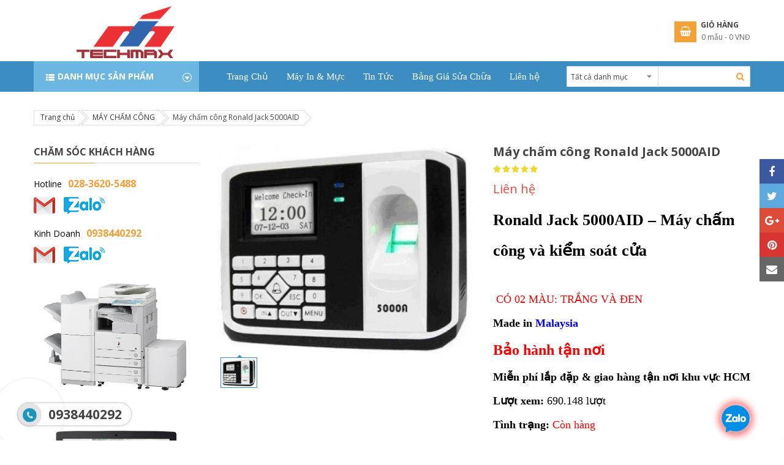

--- FILE ---
content_type: text/html; charset=utf-8
request_url: https://www.mucintechmax.com.vn/may-cham-cong-ronald-jack-5000aid/331/
body_size: 19341
content:
<!DOCTYPE html PUBLIC "-//W3C//DTD XHTML 1.0 Transitional//EN" "http://www.w3.org/TR/xhtml1/DTD/xhtml1-transitional.dtd">

<html xmlns="http://www.w3.org/1999/xhtml" class="no-js" dir="ltr" lang="en">

    <head>

        	<meta http-equiv="Content-Type" content="text/html; charset=utf-8" />
	<meta name="robots" content="index, follow" />
	<meta name="description" content="MÁY CHẤM CÔNG VÂN TAY RONALD JACK 5000AID" />
	<meta name="keywords" content="MÁY CHẤM CÔNG VÂN TAY RONALD JACK 5000AID bình tân, RONALD JACK 5000AID bình chánh, RONALD JACK 5000AID long an,RONALD JACK 5000AID quận 5, RONALD JACK 5000AID quận 6, RONALD JACK 5000AID kcn tân tạo, RONALD JACK 5000AID kcn vĩnh lộc" />
	<meta property="og:description" content="MÁY CHẤM CÔNG VÂN TAY RONALD JACK 5000AID">	<meta property="og:title" content="MÁY CHẤM CÔNG VÂN TAY RONALD JACK 5000AID">	<meta property="og:image" content="https://www.mucintechmax.com.vn/resource/images/2018/11/large.may-cham-cong-ronald-jack-5000aid1.jpg">	<meta property="og:image:alt" content="MÁY CHẤM CÔNG VÂN TAY RONALD JACK 5000AID">	<meta property="og:url" content="https://www.mucintechmax.com.vn/may-cham-cong-ronald-jack-5000aid/331">	<title>MÁY CHẤM CÔNG VÂN TAY RONALD JACK 5000AID</title>



        <link rel="shortcut icon" href="/resource/files/favicon-32x32.png" />


       <meta charset="utf-8"/>

        <link rel="alternate" href="https://www.mucintechmax.com.vn/" hreflang="vi" />
        <link rel="alternate" href="https://www.mucintechmax.com.vn/" hreflang="x-default" />
        
       <!--meta name="google-site-verification" content="t3uRLlsvUCGWiKfMoBmE_Sf_y3vldB4rtY3p8SRWPDQ" /-->

       <meta name="viewport" content="width=device-width, initial-scale=1"/>

       <meta http-equiv="X-UA-Compatible" content="IE=edge"/>
      
        <meta name="google-site-verification" content="_2DuZjt2m847sAaigC-EvonxYnJuK1xFa0r_qdmnCmw" />

      <link rel='shortlink' href='mucintechmax.com.vn' />

      <meta property="og:locale" content="vi_VN" />

      <meta property="og:type" content="article" />

      <link  rel="stylesheet" type="text/css" defer media="all" href="/style/customer/mage/calendar.css" />

      <link  rel="stylesheet" type="text/css" defer media="all" href="/style/customer/css/styles-m.css?v=10" />

      <link  rel="stylesheet" type="text/css" defer media="all" href="/style/customer/css/call-follow.css" />

      <link  rel="stylesheet" type="text/css" defer media="all" href="/style/customer/css/ytextend.css" />

      <link  rel="stylesheet" type="text/css" defer media="all" href="/style/customer/css/yttheme.css?v=4" />

      <link  rel="stylesheet" type="text/css" defer media="all" href="/style/customer/css/css-fix.css" />

      <link  rel="stylesheet" type="text/css" defer media="all" href="/style/customer/swatches/css/swatches.css" />

      <link  rel="stylesheet" type="text/css" defer media="screen and (min-width: 768px)" href="/style/customer/css/styles-l.css" />

      <link  rel="stylesheet" type="text/css"  media="print" href="/style/customer/css/print.css" async />

      <link  rel="stylesheet" type="text/css" href="/style/customer/mage/gallery/gallery.css" async />

       <script  type="text/javascript"  src="/javascript/customer/jquery.js"></script>

      <link rel='dns-prefetch' href='//mucintechmax.com.vn' />

        <link rel="stylesheet" href="/style/dialog.css" />

        <script src="/javascript/dialog.js" ></script>

      <script  type="text/javascript"  src="/javascript/customer/js/bootstrap/bootstrap.min.js"></script>

      <script  type="text/javascript"  src="/javascript/customer/js/owl.carousel.js"></script>

      <meta name="twitter:card" content="summary" />

      <meta name="twitter:site" content="@mucintechmax" />

      <script  type="text/javascript"  src="/javascript/customer/js/jquery.cookie.min.js"></script>

      <script  type="text/javascript"  src="/javascript/customer/js/jquery.fancybox.pack.js"></script>

      <script  type="text/javascript"  src="/javascript/customer/js/easyResponsiveTabs.js"></script>

      <script  type="text/javascript"  src="/javascript/customer/js/yttheme.js"></script>
      
      <script type="application/ld+json">{"@context" : "https://schema.org", "@type" : "Organization", "name" : "mucintechmax.com.vn", "alternateName": "Công Ty TNHH TMDV Tin Học TechMax", "logo" : "https://www.mucintechmax.com.vn/resource/files/732fd4422aaf1111111111daf183be.jpg", "telephone" : "(+84) 28-3620-5488", "contactPoint" : {"@type" : "ContactPoint", "telephone" : "(+84) 28-3620-5488", "contactType":"customer service", "areaServed":"VI"}, "url" : "https://www.mucintechmax.com.vn", "sameAs":["https://www.facebook.com/Tech-Max-K%E1%BA%BFt-n%E1%BB%91i-t%C6%B0%C6%A1ng-lai-1915206488716687/"]}</script>
      
      <!--link rel='stylesheet' type='text/css' href='https://fonts.googleapis.com/css?family=Open+Sans:400,500,600,700' /-->
      <link href="https://fonts.googleapis.com/css2?family=Open+Sans:ital,wght@0,300;0,400;0,600;0,700;0,800;1,300;1,400;1,600;1,700;1,800&display=swap" rel="stylesheet">

      <link  rel="stylesheet" type="text/css" defer media="all" href="/style/customer/general.css" />

      <script type="text/javascript" src="/javascript/lazyload.js"></script>

      <!-- Google tag (gtag.js) -->
<script async src="https://www.googletagmanager.com/gtag/js?id=G-HDF6CPNLHR"></script>
<script>
  window.dataLayer = window.dataLayer || [];
  function gtag(){dataLayer.push(arguments);}
  gtag('js', new Date());

  gtag('config', 'G-HDF6CPNLHR');
</script>
<script src="https://apis.google.com/js/platform.js?onload=renderOptIn" async defer></script>


      <script src="https://apis.google.com/js/platform.js?onload=renderOptIn" async defer></script>
  
      <script>
        window.renderOptIn = function() {
          window.gapi.load('surveyoptin', function() {
            window.gapi.surveyoptin.render(
              {
                // REQUIRED FIELDS
                "merchant_id": 135249450,
                "order_id": "ORDER_ID",
                "email": "CUSTOMER_EMAIL",
                "delivery_country": "COUNTRY_CODE",
                "estimated_delivery_date": "YYYY-MM-DD",

                // OPTIONAL FIELDS
                "products": [{"gtin":"GTIN1"}, {"gtin":"GTIN2"}]
              });
          });
        }
      </script>
      

      <script src="https://apis.google.com/js/platform.js?onload=renderBadge" async defer></script>
      
      <script>
        window.renderBadge = function() {
          var ratingBadgeContainer = document.createElement("div");
          document.body.appendChild(ratingBadgeContainer);
          window.gapi.load('ratingbadge', function() {
            window.gapi.ratingbadge.render(ratingBadgeContainer, {"merchant_id": 135249450});
          });
        }
      </script>
      
    </head>

    <body data-container="body" class="cms-home-demo-02 cms-index-index page-layout-1column">

      <link  rel="stylesheet" type="text/css" defer media="all" href="/style/customer/css/config_2.css?v=1" />

      <div class="page-wrapper">

      

<div class="header-container header-style-2 header-style-1">

     <div class="header-top">

        <div class="container">

           <div class="row">

              <div class="col-lg-5 col-md-5 col-sm-3 customer-action-header">

                 <div class="customer-action-hd">

                 
                   <a href="/register/">Đăng ký</a> | <a href="/login/">Đăng nhập</a>

                   
                 </div>

              </div>

              <div class="col-lg-7 col-md-7 col-sm-9 header-top-links">

                 <div class="toplinks-wrapper">

                    <ul class="header links">

                       <li class="myaccount-link">

                          <a href="/info/" title="Tài khoản">Tài khoản</a>

                       </li>

                       <li class="hotline-header">

                          <a href="tel:0938440292">0938440292</a>

                       </li>

                    </ul>

                 </div>

              </div>

           </div>

        </div>

     </div>

     

<script>

$(window).load(function(){

    countCart();

})    



function countCart()

{

    $.ajax({

        type:"POST",

        url:"/ajax/",

        data: 'task_ajax=task_CountCart',

        success:function(data){

            var result = JSON.parse(data);

            $('#totalCartQuantity').empty().append(result.total_item);

            $('#totalCartPrice').empty().append(result.total_price);

            $('#total-cart-top').empty().append(result.total_price);

            

        }

    });

}



function addQuickCart(id)

{

    $.ajax({

        type:"POST",

        url:'/ajax/',

        data: "task_ajax=task_AddQuickCart&id=" + id,

        success:function(data){

            var result = JSON.parse(data);

            if(result.redirect)

            {

                window.location = result.redirect;

            }

            else

            {

                window.location = '/cart/';
                // showDlgMessage("Giỏ hàng", result.result, 'auto', 'auto');

                // countCart();

            }

        }

    });

}

</script>



<div class="header-middle">

    <div class="container">

       <div class="row">

          <div class="col-lg-3 col-md-3 logo-header">

             <div class="logo-wrapper">

                <h2 class="logo-content">

                   <strong class="logo">

                       <a class="logo" href="/" title="Công Ty TNHH TMDV Tin Học TechMax">

                            <img src="/resource/files/Untitled-100000777(1)_160x91.png" class="lazyload" alt="Công Ty TNHH TMDV Tin Học TechMax" width="160px" height="51px"/>

                       </a>

                   </strong>

                </h2>

             </div>

          </div>

          <div class="col-lg-9 col-md-9 header-middle-right">

             <div class="middle-right-content">

                <div class="main-megamenu">

                   <nav class="sm_megamenu_wrapper_horizontal_menu sambar" id="sm_megamenu_menu580adfd1e2c10" data-sam="12824539551477107665">

                      <div class="sambar-inner">

                         <span class="btn-sambar" data-sapi="collapse" data-href="#sm_megamenu_menu580adfd1e2c10">

                         <span class="icon-bar"></span>

                         <span class="icon-bar"></span>

                         <span class="icon-bar"></span>

                         </span>
                         <div class="banner-header">
                          <img src="/resource/files/Untiuutttled.png" class="lazyload" alt="Công Ty TNHH TMDV Tin Học TechMax" />
                         </div>
                         
                      </div>

                   </nav>

                </div>

                <div class="minicart-header">

                   <div class="minicart-content">

                      <div class="cart-wrapper">

                         <div data-block="minicart" class="minicart-wrapper">

                            <a class="action showcart">

                               <span class="text"><span class="df-text">GIỎ HÀNG</span><span class="hidden">My Cart - </span></span>

                               <span class="counter qty">

                                  <span id="totalCartQuantity">0</span> mẫu - <span id="totalCartPrice">0 VNĐ</span>

                               </span>

                            </a>

                            <div class="cart-wrapper mage-dropdown-dialog"  >

                                <div class="block block-minicart showcarttop" id="showcarttop">

                                   <div id="minicart-content-wrapper">

                                        <!--load cart-->

                                   </div>

                                </div>

                            </div>

                            

                            <script>

                                $('.showcart').click(function(){

                                    $('.showcart').toggleClass("active");

                                    $('.cart-wrapper.mage-dropdown-dialog').toggleClass("showccc");

                                    $('.showcarttop').toggleClass("showccc");

                                    $.ajax({

                                        type:"POST",

                                        url:"/ajax/",

                                        data: 'task_ajax=task_LoadCartItem',

                                        success:function(data){

                                            var result = JSON.parse(data);

                                            $('#minicart-content-wrapper').empty().append(result.result);

                                        }

                                    });

                                });

                                function removeItemCart(id)

                                {

                                    $.ajax({

                                        type:"POST",

                                        url:'/ajax/',

                                        data: "task_ajax=task_DelCartItem&id=" + id,

                                        success:function(data){

                                            var result = JSON.parse(data);

                                            if(result.result)

                                            {

                                                 countCart();

                                                $('#item-cart-top-'+result.result).remove();

                                                

                                            }

                                            else

                                            {

                                                alert('có lỗi xãy ra');

                                            }

                                        }

                                    });

                                }

                            </script>

                            

                         </div>

                      </div>

                   </div>

                </div>

             </div>

          </div>

       </div>

    </div>

 </div>

     

<div class="header-bottom">

    <div class="container">

       <div class="row">

          <div class="navigation-mobile-container">

             <!--COLLAPSE-->

             <!--SIDEBAR-->

             <div class="nav-mobile-container sidebar-type">

                <div class="btn-mobile">

                   <a id="sidebar-button" class="button-mobile sidebar-nav" title="Menu"><i class="fa fa-bars"></i><span class="hidden">Menu</span></a>

                </div>

                <nav class="navigation-mobile">

                   <ul>

                   
                   
                        <li  class="level0 first"><a href="https://www.mucintechmax.com.vn" ><span>Trang Chủ</span></a></li>

                   
                   
                   
                        <li  class="level0 "><a href="https://www.mucintechmax.com.vn/moi-ve" ><span> Máy In & Mực</span></a></li>

                   
                   
                   
                        <li  class="level0 "><a href="https://www.mucintechmax.com.vn/news" ><span>Tin Tức</span></a></li>

                   
                   
                   
                   
                   
                   
                   
                      <li  class="level0 level-top parent">

                         <a href="https://www.mucintechmax.com.vn/danh-muc/may-in/6157"  class="level-top" ><span>Máy In </span></a>

                         
                          <ul class="level0 submenu">

                          
                            <li  class="level1 nav-1-1 first ">

                               <a href="https://www.mucintechmax.com.vn/danh-muc/may-in-laser-don-chuc-nang/6166" ><span>Máy In Laser Đơn Chức Năng</span></a>

                               
                            </li>

                            
                            <li  class="level1 nav-1-2  ">

                               <a href="https://www.mucintechmax.com.vn/danh-muc/may-in-da-chuc-nang/6167" ><span>Máy In Đa Chức Năng </span></a>

                               
                            </li>

                            
                            <li  class="level1 nav-1-3  ">

                               <a href="https://www.mucintechmax.com.vn/danh-muc/may-in-laser-mau/6204" ><span>Máy in Laser màu </span></a>

                               
                            </li>

                            
                            <li  class="level1 nav-1-4  ">

                               <a href="https://www.mucintechmax.com.vn/danh-muc/may-in-phun-mau/6205" ><span>Máy in phun màu </span></a>

                               
                            </li>

                            
                            <li  class="level1 nav-1-5  ">

                               <a href="https://www.mucintechmax.com.vn/danh-muc/may-in-kim/6229" ><span>Máy in kim</span></a>

                               
                            </li>

                            
                            <li  class="level1 nav-1-6  ">

                               <a href="https://www.mucintechmax.com.vn/danh-muc/may-scan/6230" ><span>Máy Scan</span></a>

                               
                            </li>

                            
                            <li  class="level1 nav-1-7  ">

                               <a href="https://www.mucintechmax.com.vn/danh-muc/may-fax/6235" ><span>Máy Fax</span></a>

                               
                            </li>

                            
                         </ul>

                         
                      </li>

                      
                      <li  class="level0 level-top parent">

                         <a href="https://www.mucintechmax.com.vn/danh-muc/hop-muc-may-in/6158"  class="level-top" ><span>Hộp Mực Máy In</span></a>

                         
                          <ul class="level0 submenu">

                          
                            <li  class="level1 nav-2-1 first ">

                               <a href="https://www.mucintechmax.com.vn/danh-muc/muc-in-dung-cho-may-in-hp/6181" ><span>Mực In Dùng Cho Máy In Hp</span></a>

                               
                            </li>

                            
                            <li  class="level1 nav-2-2  ">

                               <a href="https://www.mucintechmax.com.vn/danh-muc/muc-in-dung-cho-may-in-brother/6183" ><span>Mực In Dùng Cho Máy In  Brother</span></a>

                               
                            </li>

                            
                            <li  class="level1 nav-2-3  ">

                               <a href="https://www.mucintechmax.com.vn/danh-muc/muc-in-dung-cho-may-in-canon/6206" ><span>Mực In Dùng Cho Máy In Canon</span></a>

                               
                            </li>

                            
                            <li  class="level1 nav-2-4  ">

                               <a href="https://www.mucintechmax.com.vn/danh-muc/ribbon-muc-may-in-kim-/6162" ><span>Ribbon (MỰC MÁY IN KIM)</span></a>

                               
                            </li>

                            
                            <li  class="level1 nav-2-5  ">

                               <a href="https://www.mucintechmax.com.vn/danh-muc/muc-in-dung-cho-may-in-samsung/6232" ><span>Mực In Dùng Cho Máy In SAMSUNG</span></a>

                               
                            </li>

                            
                            <li  class="level1 nav-2-6  ">

                               <a href="https://www.mucintechmax.com.vn/danh-muc/muc-in-dung-cho-may-photocopy/6236" ><span>Mực In Dùng Cho Máy  PHOTOCOPY</span></a>

                               
                            </li>

                            
                            <li  class="level1 nav-2-7  ">

                               <a href="https://www.mucintechmax.com.vn/danh-muc/muc-in-dung-cho-may-in-epson/6237" ><span>Mực In Dùng Cho Máy In EPSON</span></a>

                               
                            </li>

                            
                         </ul>

                         
                      </li>

                      
                      <li  class="level0 level-top parent">

                         <a href="https://www.mucintechmax.com.vn/danh-muc/thiet-bi-mang/6211"  class="level-top" ><span>THIẾT BỊ MẠNG</span></a>

                         
                          <ul class="level0 submenu">

                          
                            <li  class="level1 nav-3-1 first parent">

                               <a href="https://www.mucintechmax.com.vn/danh-muc/camera-an-ninh/6231" ><span>CAMERA AN NINH</span></a>

                               
                               <ul class="level1 submenu">

                                   
                                        <li  class="level2 nav-3-1-1 first"><a href="https://www.mucintechmax.com.vn/danh-muc/dau-ghi-hinh/6238" ><span>ĐẦU GHI HÌNH</span></a></li>

                                   
                                        <li  class="level2 nav-3-1-2 "><a href="https://www.mucintechmax.com.vn/danh-muc/camera/6239" ><span>Camera</span></a></li>

                                   
                               </ul>

                               
                            </li>

                            
                         </ul>

                         
                      </li>

                      
                      <li  class="level0 level-top ">

                         <a href="https://www.mucintechmax.com.vn/danh-muc/may-tinh-pc-and-laptop/6241"  class="level-top" ><span> MÁY TÍNH PC & LAPTOP</span></a>

                         
                      </li>

                      
                      <li  class="level0 level-top ">

                         <a href="https://www.mucintechmax.com.vn/danh-muc/may-cham-cong/6208"  class="level-top" ><span>MÁY CHẤM CÔNG</span></a>

                         
                      </li>

                      
                      <li  class="level0 level-top ">

                         <a href="https://www.mucintechmax.com.vn/danh-muc/linh-kien-may-tinh-and-may-in/6242"  class="level-top" ><span>LINH KIỆN MÁY TÍNH & MÁY IN</span></a>

                         
                      </li>

                      
                      <li  class="level0 level-top ">

                         <a href="https://www.mucintechmax.com.vn/danh-muc/may-in-cu/6243"  class="level-top" ><span>Máy In Cũ</span></a>

                         
                      </li>

                      
                  
                   
                   
                   
                   
                   
                   
                   
                        <li class="level0 "><a href="https://www.mucintechmax.com.vn/bang-gia-sua-chua/3289" ><span>Bảng Giá Sửa Chữa </span></a></li>

                   
                   
                   
                        <li class="level0 "><a href="https://www.mucintechmax.com.vn/lien-he" ><span>Liên hệ</span></a></li>

                   
                   
                   </ul>

                </nav>

                

                <script>

                   jQuery(document).ready(function($) {

                   	$('#sidebar-button').click(function(){

                   		$('body').toggleClass('navbar-active');

                   		$(this).toggleClass('active');

                   	});

                   	

                   	$('.navigation-mobile > ul li').has('ul').append( '<span class="touch-button"><span>open</span></span>' );

                   

                   	$('.touch-button').click(function(){

                   		$(this).prev().slideToggle(200);

                   		$(this).toggleClass('active');

                   		$(this).parent().toggleClass('parent-active');

                   	});

                   

                   });

                </script>

                

             </div>

          </div>

          <div class="col-lg-3 col-md-3 sidebar-megamenu">

             <div class="megamenu-content-sidebar">

                <div class="btn-megamenu">

                   <a href="javascript:void(0)" title="Danh mục sản phẩm">Danh mục sản phẩm</a>

                </div>

                <div class="menu-ver-content">

                   <div class="navigation-megamenu-wrapper">

                        <nav class="sm_megamenu_wrapper_vertical_menu sambar" id="sm_megamenu_menu580adfd22ce8b" data-sam="12343352681477107666">

                         <div class="sambar-inner">

                            <span class="btn-sambar" data-sapi="collapse" data-href="#sm_megamenu_menu580adfd22ce8b">

                            <span class="icon-bar"></span>

                            <span class="icon-bar"></span>

                            <span class="icon-bar"></span>

                            </span>

                            <ul class="sm-megamenu-hover sm_megamenu_menu sm_megamenu_menu_black" >

                                
                                <li class="other-toggle sm_megamenu_lv1 sm_megamenu_drop parent">

                                  <a class="sm_megamenu_head sm_megamenu_drop sm_megamenu_haschild" href="https://www.mucintechmax.com.vn/danh-muc/may-in/6157">

                                  <span class="icon_items"><img data-src='/resource/files/printer.png' src="/images/no-image.webp" class="image-webp" id="image-category-nav6157" alt="icon items"></span>

                                  <span class="sm_megamenu_icon sm_megamenu_nodesc">

                                    <span class="sm_megamenu_title">Máy In </span>

                                  </span>

                                  </a>

                                  
                                   <div class="sm-megamenu-child sm_megamenu_dropdown_4columns ">

                                     <div class="sm_megamenu_col_4 sm_megamenu_firstcolumn    ">

                                        <div  class="sm_megamenu_col_3 remove-padding">

                                           <div class="sm_megamenu_head_item">

                                              <div class="sm_megamenu_title  ">

                                              
                                                 <div class="sm_megamenu_col_6 sm_megamenu_firstcolumn margin-bottom">

                                                    <div class="sm_megamenu_head_item">

                                                       <div class="sm_megamenu_title  ">

                                                          <a  class="sm_megamenu_nodrop " href="https://www.mucintechmax.com.vn/danh-muc/may-in-laser-don-chuc-nang/6166"></a>

                                                          <div class="sm_megamenu_title">

                                                             <a href="https://www.mucintechmax.com.vn/danh-muc/may-in-laser-don-chuc-nang/6166"><h3 class="sm_megamenu_nodrop title-cat">Máy In Laser Đơn Chức Năng</h3></a>

                                                          </div>

                                                          
                                                       </div>

                                                    </div>

                                                 </div>

                                                 
                                                 <div class="sm_megamenu_col_6 sm_megamenu_firstcolumn margin-bottom">

                                                    <div class="sm_megamenu_head_item">

                                                       <div class="sm_megamenu_title  ">

                                                          <a  class="sm_megamenu_nodrop " href="https://www.mucintechmax.com.vn/danh-muc/may-in-da-chuc-nang/6167"></a>

                                                          <div class="sm_megamenu_title">

                                                             <a href="https://www.mucintechmax.com.vn/danh-muc/may-in-da-chuc-nang/6167"><h3 class="sm_megamenu_nodrop title-cat">Máy In Đa Chức Năng </h3></a>

                                                          </div>

                                                          
                                                       </div>

                                                    </div>

                                                 </div>

                                                 
                                                 <div class="sm_megamenu_col_6 sm_megamenu_firstcolumn margin-bottom">

                                                    <div class="sm_megamenu_head_item">

                                                       <div class="sm_megamenu_title  ">

                                                          <a  class="sm_megamenu_nodrop " href="https://www.mucintechmax.com.vn/danh-muc/may-in-laser-mau/6204"></a>

                                                          <div class="sm_megamenu_title">

                                                             <a href="https://www.mucintechmax.com.vn/danh-muc/may-in-laser-mau/6204"><h3 class="sm_megamenu_nodrop title-cat">Máy in Laser màu </h3></a>

                                                          </div>

                                                          
                                                       </div>

                                                    </div>

                                                 </div>

                                                 
                                                 <div class="sm_megamenu_col_6 sm_megamenu_firstcolumn margin-bottom">

                                                    <div class="sm_megamenu_head_item">

                                                       <div class="sm_megamenu_title  ">

                                                          <a  class="sm_megamenu_nodrop " href="https://www.mucintechmax.com.vn/danh-muc/may-in-phun-mau/6205"></a>

                                                          <div class="sm_megamenu_title">

                                                             <a href="https://www.mucintechmax.com.vn/danh-muc/may-in-phun-mau/6205"><h3 class="sm_megamenu_nodrop title-cat">Máy in phun màu </h3></a>

                                                          </div>

                                                          
                                                       </div>

                                                    </div>

                                                 </div>

                                                 
                                                 <div class="sm_megamenu_col_6 sm_megamenu_firstcolumn margin-bottom">

                                                    <div class="sm_megamenu_head_item">

                                                       <div class="sm_megamenu_title  ">

                                                          <a  class="sm_megamenu_nodrop " href="https://www.mucintechmax.com.vn/danh-muc/may-in-kim/6229"></a>

                                                          <div class="sm_megamenu_title">

                                                             <a href="https://www.mucintechmax.com.vn/danh-muc/may-in-kim/6229"><h3 class="sm_megamenu_nodrop title-cat">Máy in kim</h3></a>

                                                          </div>

                                                          
                                                       </div>

                                                    </div>

                                                 </div>

                                                 
                                                 <div class="sm_megamenu_col_6 sm_megamenu_firstcolumn margin-bottom">

                                                    <div class="sm_megamenu_head_item">

                                                       <div class="sm_megamenu_title  ">

                                                          <a  class="sm_megamenu_nodrop " href="https://www.mucintechmax.com.vn/danh-muc/may-scan/6230"></a>

                                                          <div class="sm_megamenu_title">

                                                             <a href="https://www.mucintechmax.com.vn/danh-muc/may-scan/6230"><h3 class="sm_megamenu_nodrop title-cat">Máy Scan</h3></a>

                                                          </div>

                                                          
                                                       </div>

                                                    </div>

                                                 </div>

                                                 
                                                 <div class="sm_megamenu_col_6 sm_megamenu_firstcolumn margin-bottom">

                                                    <div class="sm_megamenu_head_item">

                                                       <div class="sm_megamenu_title  ">

                                                          <a  class="sm_megamenu_nodrop " href="https://www.mucintechmax.com.vn/danh-muc/may-fax/6235"></a>

                                                          <div class="sm_megamenu_title">

                                                             <a href="https://www.mucintechmax.com.vn/danh-muc/may-fax/6235"><h3 class="sm_megamenu_nodrop title-cat">Máy Fax</h3></a>

                                                          </div>

                                                          
                                                       </div>

                                                    </div>

                                                 </div>

                                                 
                                                 </div>

                                              </div>

                                           </div>

                                        
                                        <div class="sm_megamenu_col_3 sm_megamenu_firstcolumn remove-padding">

                                           <div class="sm_megamenu_head_item">

                                              <div class="sm_megamenu_title  ">

                                                 <div class="sm_megamenu_content">

                                                    <div class="right-image-menu static-image">

                                                       <a title="Máy In " href="https://www.mucintechmax.com.vn/danh-muc/may-in/6157">

                                                       <img data-src="/resource/files/nap-muc-may-in-tan-noi-quan-binh-thanh-2.jpg" src="/images/no-image.webp" class="image-webp" id="image-ads-nav6157" alt="Máy In " />

                                                       </a>

                                                    </div>

                                                 </div>

                                              </div>

                                           </div>

                                        </div>

                                        
                                        </div>

                                   </div>

                                   
                               </li>

                                
                                <li class="other-toggle sm_megamenu_lv1 sm_megamenu_drop parent">

                                  <a class="sm_megamenu_head sm_megamenu_drop sm_megamenu_haschild" href="https://www.mucintechmax.com.vn/danh-muc/hop-muc-may-in/6158">

                                  <span class="icon_items"><img data-src='/resource/files/printing.png' src="/images/no-image.webp" class="image-webp" id="image-category-nav6158" alt="icon items"></span>

                                  <span class="sm_megamenu_icon sm_megamenu_nodesc">

                                    <span class="sm_megamenu_title">Hộp Mực Máy In</span>

                                  </span>

                                  </a>

                                  
                                   <div class="sm-megamenu-child sm_megamenu_dropdown_4columns ">

                                     <div class="sm_megamenu_col_4 sm_megamenu_firstcolumn    ">

                                        <div  class="sm_megamenu_col_3 remove-padding">

                                           <div class="sm_megamenu_head_item">

                                              <div class="sm_megamenu_title  ">

                                              
                                                 <div class="sm_megamenu_col_6 sm_megamenu_firstcolumn margin-bottom">

                                                    <div class="sm_megamenu_head_item">

                                                       <div class="sm_megamenu_title  ">

                                                          <a  class="sm_megamenu_nodrop " href="https://www.mucintechmax.com.vn/danh-muc/muc-in-dung-cho-may-in-hp/6181"></a>

                                                          <div class="sm_megamenu_title">

                                                             <a href="https://www.mucintechmax.com.vn/danh-muc/muc-in-dung-cho-may-in-hp/6181"><h3 class="sm_megamenu_nodrop title-cat">Mực In Dùng Cho Máy In Hp</h3></a>

                                                          </div>

                                                          
                                                       </div>

                                                    </div>

                                                 </div>

                                                 
                                                 <div class="sm_megamenu_col_6 sm_megamenu_firstcolumn margin-bottom">

                                                    <div class="sm_megamenu_head_item">

                                                       <div class="sm_megamenu_title  ">

                                                          <a  class="sm_megamenu_nodrop " href="https://www.mucintechmax.com.vn/danh-muc/muc-in-dung-cho-may-in-brother/6183"></a>

                                                          <div class="sm_megamenu_title">

                                                             <a href="https://www.mucintechmax.com.vn/danh-muc/muc-in-dung-cho-may-in-brother/6183"><h3 class="sm_megamenu_nodrop title-cat">Mực In Dùng Cho Máy In  Brother</h3></a>

                                                          </div>

                                                          
                                                       </div>

                                                    </div>

                                                 </div>

                                                 
                                                 <div class="sm_megamenu_col_6 sm_megamenu_firstcolumn margin-bottom">

                                                    <div class="sm_megamenu_head_item">

                                                       <div class="sm_megamenu_title  ">

                                                          <a  class="sm_megamenu_nodrop " href="https://www.mucintechmax.com.vn/danh-muc/muc-in-dung-cho-may-in-canon/6206"></a>

                                                          <div class="sm_megamenu_title">

                                                             <a href="https://www.mucintechmax.com.vn/danh-muc/muc-in-dung-cho-may-in-canon/6206"><h3 class="sm_megamenu_nodrop title-cat">Mực In Dùng Cho Máy In Canon</h3></a>

                                                          </div>

                                                          
                                                       </div>

                                                    </div>

                                                 </div>

                                                 
                                                 <div class="sm_megamenu_col_6 sm_megamenu_firstcolumn margin-bottom">

                                                    <div class="sm_megamenu_head_item">

                                                       <div class="sm_megamenu_title  ">

                                                          <a  class="sm_megamenu_nodrop " href="https://www.mucintechmax.com.vn/danh-muc/ribbon-muc-may-in-kim-/6162"></a>

                                                          <div class="sm_megamenu_title">

                                                             <a href="https://www.mucintechmax.com.vn/danh-muc/ribbon-muc-may-in-kim-/6162"><h3 class="sm_megamenu_nodrop title-cat">Ribbon (MỰC MÁY IN KIM)</h3></a>

                                                          </div>

                                                          
                                                       </div>

                                                    </div>

                                                 </div>

                                                 
                                                 <div class="sm_megamenu_col_6 sm_megamenu_firstcolumn margin-bottom">

                                                    <div class="sm_megamenu_head_item">

                                                       <div class="sm_megamenu_title  ">

                                                          <a  class="sm_megamenu_nodrop " href="https://www.mucintechmax.com.vn/danh-muc/muc-in-dung-cho-may-in-samsung/6232"></a>

                                                          <div class="sm_megamenu_title">

                                                             <a href="https://www.mucintechmax.com.vn/danh-muc/muc-in-dung-cho-may-in-samsung/6232"><h3 class="sm_megamenu_nodrop title-cat">Mực In Dùng Cho Máy In SAMSUNG</h3></a>

                                                          </div>

                                                          
                                                       </div>

                                                    </div>

                                                 </div>

                                                 
                                                 <div class="sm_megamenu_col_6 sm_megamenu_firstcolumn margin-bottom">

                                                    <div class="sm_megamenu_head_item">

                                                       <div class="sm_megamenu_title  ">

                                                          <a  class="sm_megamenu_nodrop " href="https://www.mucintechmax.com.vn/danh-muc/muc-in-dung-cho-may-photocopy/6236"></a>

                                                          <div class="sm_megamenu_title">

                                                             <a href="https://www.mucintechmax.com.vn/danh-muc/muc-in-dung-cho-may-photocopy/6236"><h3 class="sm_megamenu_nodrop title-cat">Mực In Dùng Cho Máy  PHOTOCOPY</h3></a>

                                                          </div>

                                                          
                                                       </div>

                                                    </div>

                                                 </div>

                                                 
                                                 <div class="sm_megamenu_col_6 sm_megamenu_firstcolumn margin-bottom">

                                                    <div class="sm_megamenu_head_item">

                                                       <div class="sm_megamenu_title  ">

                                                          <a  class="sm_megamenu_nodrop " href="https://www.mucintechmax.com.vn/danh-muc/muc-in-dung-cho-may-in-epson/6237"></a>

                                                          <div class="sm_megamenu_title">

                                                             <a href="https://www.mucintechmax.com.vn/danh-muc/muc-in-dung-cho-may-in-epson/6237"><h3 class="sm_megamenu_nodrop title-cat">Mực In Dùng Cho Máy In EPSON</h3></a>

                                                          </div>

                                                          
                                                       </div>

                                                    </div>

                                                 </div>

                                                 
                                                 </div>

                                              </div>

                                           </div>

                                        
                                        <div class="sm_megamenu_col_3 sm_megamenu_firstcolumn remove-padding">

                                           <div class="sm_megamenu_head_item">

                                              <div class="sm_megamenu_title  ">

                                                 <div class="sm_megamenu_content">

                                                    <div class="right-image-menu static-image">

                                                       <a title="Hộp Mực Máy In" href="https://www.mucintechmax.com.vn/danh-muc/hop-muc-may-in/6158">

                                                       <img data-src="/resource/files/hop-muc-may-in-removebg-preview.png" src="/images/no-image.webp" class="image-webp" id="image-ads-nav6158" alt="Hộp Mực Máy In" />

                                                       </a>

                                                    </div>

                                                 </div>

                                              </div>

                                           </div>

                                        </div>

                                        
                                        </div>

                                   </div>

                                   
                               </li>

                                
                                <li class="other-toggle sm_megamenu_lv1 sm_megamenu_drop parent">

                                  <a class="sm_megamenu_head sm_megamenu_drop sm_megamenu_haschild" href="https://www.mucintechmax.com.vn/danh-muc/thiet-bi-mang/6211">

                                  <span class="icon_items"><img data-src='/resource/files/wireless-router.png' src="/images/no-image.webp" class="image-webp" id="image-category-nav6211" alt="icon items"></span>

                                  <span class="sm_megamenu_icon sm_megamenu_nodesc">

                                    <span class="sm_megamenu_title">THIẾT BỊ MẠNG</span>

                                  </span>

                                  </a>

                                  
                                   <div class="sm-megamenu-child sm_megamenu_dropdown_4columns ">

                                     <div class="sm_megamenu_col_4 sm_megamenu_firstcolumn    ">

                                        <div  class="sm_megamenu_col_3 remove-padding">

                                           <div class="sm_megamenu_head_item">

                                              <div class="sm_megamenu_title  ">

                                              
                                                 <div class="sm_megamenu_col_6 sm_megamenu_firstcolumn margin-bottom">

                                                    <div class="sm_megamenu_head_item">

                                                       <div class="sm_megamenu_title  ">

                                                          <a  class="sm_megamenu_nodrop " href="https://www.mucintechmax.com.vn/danh-muc/camera-an-ninh/6231"></a>

                                                          <div class="sm_megamenu_title">

                                                             <a href="https://www.mucintechmax.com.vn/danh-muc/camera-an-ninh/6231"><h3 class="sm_megamenu_nodrop title-cat">CAMERA AN NINH</h3></a>

                                                          </div>

                                                          
                                                          
                                                            <div class="sm_megamenu_title ">

                                                                <a class="sm_megamenu_nodrop" href="https://www.mucintechmax.com.vn/danh-muc/dau-ghi-hinh/6238" >

                                                                    <span class="sm_megamenu_title_lv-3">ĐẦU GHI HÌNH</span>

                                                                </a>

                                                            </div>

                                                          
                                                            <div class="sm_megamenu_title ">

                                                                <a class="sm_megamenu_nodrop" href="https://www.mucintechmax.com.vn/danh-muc/camera/6239" >

                                                                    <span class="sm_megamenu_title_lv-3">Camera</span>

                                                                </a>

                                                            </div>

                                                          
                                                          
                                                       </div>

                                                    </div>

                                                 </div>

                                                 
                                                 </div>

                                              </div>

                                           </div>

                                        
                                        <div class="sm_megamenu_col_3 sm_megamenu_firstcolumn remove-padding">

                                           <div class="sm_megamenu_head_item">

                                              <div class="sm_megamenu_title  ">

                                                 <div class="sm_megamenu_content">

                                                    <div class="right-image-menu static-image">

                                                       <a title="THIẾT BỊ MẠNG" href="https://www.mucintechmax.com.vn/danh-muc/thiet-bi-mang/6211">

                                                       <img data-src="/resource/files/Thi%20cong%20he%20thong%20tong%20dai%20noi%20bo.jpg" src="/images/no-image.webp" class="image-webp" id="image-ads-nav6211" alt="THIẾT BỊ MẠNG" />

                                                       </a>

                                                    </div>

                                                 </div>

                                              </div>

                                           </div>

                                        </div>

                                        
                                        </div>

                                   </div>

                                   
                               </li>

                                
                                <li class="other-toggle sm_megamenu_lv1 sm_megamenu_drop parent">

                                  <a class="sm_megamenu_head sm_megamenu_drop " href="https://www.mucintechmax.com.vn/danh-muc/may-tinh-pc-and-laptop/6241">

                                  <span class="icon_items"><img data-src='/resource/files/computer.png' src="/images/no-image.webp" class="image-webp" id="image-category-nav6241" alt="icon items"></span>

                                  <span class="sm_megamenu_icon sm_megamenu_nodesc">

                                    <span class="sm_megamenu_title"> MÁY TÍNH PC & LAPTOP</span>

                                  </span>

                                  </a>

                                  
                               </li>

                                
                                <li class="other-toggle sm_megamenu_lv1 sm_megamenu_drop parent">

                                  <a class="sm_megamenu_head sm_megamenu_drop " href="https://www.mucintechmax.com.vn/danh-muc/may-cham-cong/6208">

                                  <span class="icon_items"><img data-src='/resource/files/calendar.png' src="/images/no-image.webp" class="image-webp" id="image-category-nav6208" alt="icon items"></span>

                                  <span class="sm_megamenu_icon sm_megamenu_nodesc">

                                    <span class="sm_megamenu_title">MÁY CHẤM CÔNG</span>

                                  </span>

                                  </a>

                                  
                               </li>

                                
                                <li class="other-toggle sm_megamenu_lv1 sm_megamenu_drop parent">

                                  <a class="sm_megamenu_head sm_megamenu_drop " href="https://www.mucintechmax.com.vn/danh-muc/linh-kien-may-tinh-and-may-in/6242">

                                  <span class="icon_items"><img data-src='/resource/files/chip.png' src="/images/no-image.webp" class="image-webp" id="image-category-nav6242" alt="icon items"></span>

                                  <span class="sm_megamenu_icon sm_megamenu_nodesc">

                                    <span class="sm_megamenu_title">LINH KIỆN MÁY TÍNH & MÁY IN</span>

                                  </span>

                                  </a>

                                  
                               </li>

                                
                                <li class="other-toggle sm_megamenu_lv1 sm_megamenu_drop parent">

                                  <a class="sm_megamenu_head sm_megamenu_drop " href="https://www.mucintechmax.com.vn/danh-muc/may-in-cu/6243">

                                  <span class="icon_items"><img data-src='/resource/files/1102(1).jpg' src="/images/no-image.webp" class="image-webp" id="image-category-nav6243" alt="icon items"></span>

                                  <span class="sm_megamenu_icon sm_megamenu_nodesc">

                                    <span class="sm_megamenu_title">Máy In Cũ</span>

                                  </span>

                                  </a>

                                  
                               </li>

                                
                                

                            </ul>

                         </div>

                      </nav>

                      

                      <script type="text/javascript">

                         jQuery('document').ready(function($){

                         	var limit;

                         	limit = 13;

                         				limit = 9;

                         			

                         			

                         	var i;

                         	i=0;

                         	var items;

                         	items = $('.sm_megamenu_wrapper_vertical_menu .sm_megamenu_menu > li').length;

                         	

                         	if(items > limit){

                         		$('.sm_megamenu_wrapper_vertical_menu .sambar-inner').append('<div class="more-w"><span class="more-view">More Categories</span></div>');

                         		

                         		$('.sm_megamenu_wrapper_vertical_menu .sm_megamenu_menu > li').each(function(){

                         			i++;

                         			if( i > limit ){

                         				$(this).css('display', 'none');

                         			}

                         		});

                         		

                         		$('.sm_megamenu_wrapper_vertical_menu .sambar-inner .more-w > .more-view').click(function(){

                         			if($(this).hasClass('open')){

                         				i=0;

                         				$('.sm_megamenu_wrapper_vertical_menu .sm_megamenu_menu > li').each(function(){

                         					i++;

                         					if(i>limit){

                         						$(this).slideUp(200);

                         					}

                         				});

                         				$(this).removeClass('open');

                         				$('.more-w').removeClass('active-i');

                         				$(this).text('More Categories');

                         			}else{

                         				i=0;

                         				$('.sm_megamenu_wrapper_vertical_menu ul.sm_megamenu_menu > li').each(function(){

                         					i++;

                         					if(i>limit){

                         						$(this).slideDown(200);

                         					}

                         				});

                         				$(this).addClass('open');

                         				$('.more-w').addClass('active-i');

                         				$(this).text('Close Menu');

                         			}

                         		});

                         

                         	}

                         

                         });

                      </script>

                      

                   </div>

                </div>

             </div>

          </div>

          <div class="col-lg-9 col-md-9 searchbox-header">

            <div class="menu-wraper">
              <ul class="sm-megamenu-hover sm_megamenu_menu sm_megamenu_menu_black">

                  
                  <li class=" other-toggle sm_megamenu_lv1 sm_megamenu_drop parent    ">

                     <a class="sm_megamenu_head sm_megamenu_drop " href="https://www.mucintechmax.com.vn">

                     
                          <span class="sm_megamenu_icon sm_megamenu_nodesc">

                              <span class="sm_megamenu_title">Trang Chủ</span>

                         </span>

                     </a>

                  </li>

                  
                  <li class=" other-toggle sm_megamenu_lv1 sm_megamenu_drop parent    ">

                     <a class="sm_megamenu_head sm_megamenu_drop " href="https://www.mucintechmax.com.vn/moi-ve">

                     
                          <span class="sm_megamenu_icon sm_megamenu_nodesc">

                              <span class="sm_megamenu_title"> Máy In & Mực</span>

                         </span>

                     </a>

                  </li>

                  
                  <li class=" other-toggle sm_megamenu_lv1 sm_megamenu_drop parent    ">

                     <a class="sm_megamenu_head sm_megamenu_drop " href="https://www.mucintechmax.com.vn/news">

                     
                          <span class="sm_megamenu_icon sm_megamenu_nodesc">

                              <span class="sm_megamenu_title">Tin Tức</span>

                         </span>

                     </a>

                  </li>

                  
                  <li class=" other-toggle sm_megamenu_lv1 sm_megamenu_drop parent    ">

                     <a class="sm_megamenu_head sm_megamenu_drop " href="https://www.mucintechmax.com.vn/bang-gia-sua-chua/3289">

                     
                          <span class="sm_megamenu_icon sm_megamenu_nodesc">

                              <span class="sm_megamenu_title">Bảng Giá Sửa Chữa </span>

                         </span>

                     </a>

                  </li>

                  
                  <li class=" other-toggle sm_megamenu_lv1 sm_megamenu_drop parent    ">

                     <a class="sm_megamenu_head sm_megamenu_drop " href="https://www.mucintechmax.com.vn/lien-he">

                     
                          <span class="sm_megamenu_icon sm_megamenu_nodesc">

                              <span class="sm_megamenu_title">Liên hệ</span>

                         </span>

                     </a>

                  </li>

                  
               </ul>
            </div>

             <div class="search-wrapper">

                <div id="sm_searchbox19791527421477107669" class="sm-searchbox">

                   <div class="sm-searchbox-content">

                      <form class="form minisearch" id="searchbox_mini_form" action="/danh-muc/" method="get">

                         <div class="field searchbox">

                            <div class="control">

                               <select class="cat searchbox-cat" name="cat">

                                  <option value="all">Tất cả danh mục</option>

                                  <option   value='6157'>Máy In </option><option   value='6166'>----Máy In Laser Đơn Chức Năng</option><option   value='6167'>----Máy In Đa Chức Năng </option><option   value='6204'>----Máy in Laser màu </option><option   value='6205'>----Máy in phun màu </option><option   value='6229'>----Máy in kim</option><option   value='6230'>----Máy Scan</option><option   value='6235'>----Máy Fax</option><option   value='6158'>Hộp Mực Máy In</option><option   value='6162'>----Ribbon (MỰC MÁY IN KIM)</option><option   value='6181'>----Mực In Dùng Cho Máy In Hp</option><option   value='6183'>----Mực In Dùng Cho Máy In  Brother</option><option   value='6206'>----Mực In Dùng Cho Máy In Canon</option><option   value='6232'>----Mực In Dùng Cho Máy In SAMSUNG</option><option   value='6236'>----Mực In Dùng Cho Máy  PHOTOCOPY</option><option   value='6237'>----Mực In Dùng Cho Máy In EPSON</option><option   value='6208'>MÁY CHẤM CÔNG</option><option   value='6211'>THIẾT BỊ MẠNG</option><option   value='6231'>----CAMERA AN NINH</option><option   value='6238'>--------ĐẦU GHI HÌNH</option><option   value='6239'>--------Camera</option><option   value='6241'> MÁY TÍNH PC & LAPTOP</option><option   value='6242'>LINH KIỆN MÁY TÍNH & MÁY IN</option><option   value='6243'>Máy In Cũ</option>

                               </select>

                               <input id="searchbox" type="text" name="keyword" value="" 

                                  class="input-text input-searchbox"

                                  maxlength="128"

                                  autocomplete="off"/>

                               <div id="searchbox_autocomplete" class="search-autocomplete"></div>

                            </div>

                         </div>

                         <div class="actions">

                            <button type="submit" title="Search" class="btn-searchbox">

                            <span>Search</span>

                            </button>

                         </div>

                      </form>

                   </div>

                </div>

             </div>

          </div>

       </div>

    </div>

 </div> 

</div>

      <main id="maincontent" class="page-main">

          

        
<style type="text/css">
  .product-detail-page .slide-nav {
    display: none;
  }

  img.product-image-feature {
    max-width: 100%;
  }

  div#sliderproduct {
    position: relative;
  }

  .slides, .flex-control-nav, .flex-direction-nav {
    margin: 0;
    padding: 0;
    list-style: none;
  }

  .product-thumb.active, .product-thumb:hover {
    border: 1px solid #3c8dc2;
    position: relative;
  }

  li.product-thumb {
    margin: 5px;
    padding: 1px;
    text-align: center;
    display: inline-block;
    border: 1px solid #3c8dc2;
    box-sizing: border-box;
    width: 60px;
  }

  .product-thumb.active a:after, .product-thumb:hover a:after {
    content: "";
    position: absolute;
    top: -5px;
    left: calc(50% - 4px);
    border-left: 5px solid transparent;
    border-right: 5px solid transparent;
    border-bottom: 5px solid #3c8dc2;
  }

  li.product-thumb img {
    max-width: 100%;
  }
  div#sliderproduct ul.slides li {
      float: left;
  }

  a.slide-prev.slide-nav {
      display: none;
  }

  a.slide-next.slide-nav {
      position: absolute;
      width: 100%;
      height: calc(100% - 100px);
      top: 0;
      left: 0;
      opacity: 0;
  }

  .product.media {
      position: relative;
  }

  .product-social-share {
      width: 100%;
      float: left;
      margin-top: 15px;
  }

  .upsell-block.products-grid {
      width: 100%;
      float: left;
      overflow: hidden;
  }

  .wraper-product-version {
      width: 100%;
      display: inline-block;
      margin-top: 10px;
  }

  .wraper-product-version h3 {
      width: 100%;
      float: left;
      color: black;
      margin-bottom: 5px;
  }

  .list-product-same-version {
      width: 100%;
      float: left;
  }

  .product-same-version-item {
      float: left;
      margin: 5px;
      padding: 10px;
      border: 1px dashed #ccc;
      border-radius: 5px;
      width: calc(50% - 10px);
  }

  .product-same-version-item h4 {
      width: 100%;
      float: left;
      display: -webkit-box;
      -webkit-line-clamp: 2;
      -webkit-box-orient: vertical;
      overflow: hidden;
      margin-bottom: 5px;
  }

  .product-same-version-item p {
      width: 100%;
      float: left;
      font-size: 16px;
      font-weight: 600;
      margin: 0;
  }

  a.print-btn {
      color: white;
      text-transform: uppercase;
      margin-left: 10px;
      background: #3165ae;
      padding: 8px 15px;
      display: inline-block;
  }
</style>

<script type="text/javascript" src="/javascript/raty/jquery.raty.min.js" ></script>
<script src='/javascript/jquery.elevatezoom.min.js?v=24' type='text/javascript'></script>
<script src='/javascript/jquery.flexslider.js' type='text/javascript'></script>
<link href='/style/flexslider.css' rel='stylesheet' type='text/css'  media='all'  />
<div class="breadcrumbs">
   <div class="container">
      <ul class="items">
         <li class="item home">
            <a href="/" title="Trang chủ">Trang chủ</a>
         </li>
                   <li class="item product">
            <a href="https://www.mucintechmax.com.vn/danh-muc/may-cham-cong/6208" title="MÁY CHẤM CÔNG">MÁY CHẤM CÔNG</a>
          </li>
                  <li class="item product">
            <strong>Máy chấm công Ronald Jack 5000AID</strong>
         </li>
      </ul>
   </div>
</div>
<div class="columns col1-layout">
   <div class="container">
      <div class="row">
         <div class="col-lg-12 col-md-12">
            <div class="column main">
               <div class="detail-2 thumb-horizontal">
                  <div class="row">
                     <div class="col-lg-9 col-md-9 content-detail">
                        <div class="row">
                           <div class="col-lg-6 col-md-6 image-box-detail">
                              <div class="product media">
                                 <!--div class="fotorama-item fotorama fotorama1478142689091" data-gallery-role="gallery">
                                    <img src="/resource/images/2018/11/large.may-cham-cong-ronald-jack-5000aid1.jpg" />
                                 </div-->
                                <a class="slide-prev slide-nav" href="javascript:">
                                  <i class="fa fa-arrow-circle-o-left fa-2"></i>
                                </a>
                                <a class="slide-next slide-nav" href="javascript:">
                                  <i class="fa fa-arrow-circle-o-right fa-2"></i>
                                </a>
                                <img class="product-image-feature" src="/resource/images/2018/11/large.may-cham-cong-ronald-jack-5000aid1.jpg" alt="Máy chấm công Ronald Jack 5000AID">
                                <div id="sliderproduct" class="">
                                  <ul class="slides" >
                                                                        <li class="product-thumb">
                                      <a href="javascript:" data-image="/resource/images/2018/11/large.may-cham-cong-ronald-jack-5000aid1.jpg" data-zoom-image="/resource/images/2018/11/large.may-cham-cong-ronald-jack-5000aid1.jpg">
                                      <img alt="Máy chấm công Ronald Jack 5000AID" data-image="/resource/images/2018/11/small.may-cham-cong-ronald-jack-5000aid1.jpg" src="/resource/images/2018/11/small.may-cham-cong-ronald-jack-5000aid1.jpg" >
                                      </a>
                                    </li>
                                                                      </ul>
                                </div>
                                 
                                 <script>
                                  $(".product-thumb img").click(function(){
                                    $(".product-thumb").removeClass('active');
                                    $(this).parents('li').addClass('active');
                                    $(".product-image-feature").attr("src",$(this).attr("data-image"));
                                    $(".product-image-feature").attr("data-zoom-image",$(this).attr("data-zoom-image"));
                                  });
                                  
                                  $(".product-thumb").first().addClass('active');
                                  
                                  $(document).ready(function(){
                                    if($(".slides .product-thumb").length>4){
                                      $('#sliderproduct').flexslider({
                                        animation: "slide",
                                        controlNav: false,
                                        animationLoop: false,
                                        slideshow: false,
                                        itemWidth:95,
                                        itemMargin: 10,
                                      });
                                    }
                                    // if($(window).width() > 960){
                                    //   jQuery(".product-image-feature").elevateZoom({
                                    //     gallery:'sliderproduct',
                                    //     scrollZoom : true
                                    //   });
                                    // } else {
                                  
                                    // }
                                    jQuery('.slide-next').click(function(){
                                      if($(".product-thumb.active").prev().length>0){
                                        $(".product-thumb.active").prev().find('img').click();
                                      }
                                      else{
                                        $(".product-thumb:last img").click();
                                      }
                                    });
                                    jQuery('.slide-prev').click(function(){
                                      if($(".product-thumb.active").next().length>0){
                                        $(".product-thumb.active").next().find('img').click();
                                      }
                                      else{
                                        $(".product-thumb:first img").click();
                                      }
                                    });
                                  });
                                 </script>
                                 
                               
                              </div>
                           </div>
                           <div class="col-lg-6 col-md-6 info-box-detail">
                              <div class="info-detail-container">
                                 <div class="product-info-main">
                                    <div class="page-title-wrapper product">
                                       <h1 class="page-title">
                                          <span class="base" data-ui-id="page-title-wrapper">Máy chấm công Ronald Jack 5000AID</span>    
                                       </h1>
                                    </div>
                                    <div class="product-info-price">
                                       <div class="product-reviews-summary">
                                          <div class="rating-summary">
                                             <span class="label"><span>Rating:</span></span>
                                             <div class="rating-result" title="100%">
                                                <span style="width:100%"><span><span >100</span>% of <span itemprop="bestRating">100</span></span></span>
                                             </div>
                                          </div>
                                          <!--div class="reviews-actions">
                                             <a class="action view" href="/themes/sm_market/emati-trasem-dacem-lotrem.html#reviews"><span itemprop="reviewCount">1</span>&nbsp;<span>Review</span></a>
                                             <a class="action add" href="/themes/sm_market/emati-trasem-dacem-lotrem.html#review-form">Add Your Review</a>
                                          </div-->
                                       </div>
                                       <div class="price-box price-final_price" data-role="priceBox" data-product-id="2075">
                                                                                        <span class="special-price">
                                                <span class="price-container price-final_price tax weee">
                                                    <span class="price-label">Special Price</span>
                                                    <span data-price-type="finalPrice" class="price-wrapper ">
                                                        <span class="price">Liên hệ</span>    
                                                    </span>
                                                </span>
                                              </span>
                                                                                     </div>
                                       <!--div class="product-info-stock-sku">
                                          <div class="stock available" title="Availability">
                                             <span>In stock</span>
                                          </div>
                                          <div class="product attribute sku">
                                             <strong class="type">SKU</strong>    
                                             <div class="value" itemprop="sku">Emati trasem</div>
                                          </div>
                                       </div-->
                                       <div class="product attribute overview">
                                          <div class="value" itemprop="description">
                                             <h1><span style="font-size:26px"><strong><span style="color:#000000"><span style="font-family:times new roman,times,serif">Ronald Jack 5000AID &ndash; M&aacute;y chấm c&ocirc;ng v&agrave; kiểm so&aacute;t cửa</span></span></strong></span></h1>

<p><span style="color:#FF0000"><span style="font-size:18px"><span style="font-family:times new roman,times,serif">&nbsp;C&Oacute; 02 M&Agrave;U: TRẮNG V&Agrave; ĐEN</span></span></span></p>

<p><strong><span style="color:#000000"><span style="font-size:18px"><span style="font-family:times new roman,times,serif">Made in</span></span></span><span style="color:#0000FF"><span style="font-size:18px"><span style="font-family:times new roman,times,serif"> Malaysia</span></span></span></strong></p>

<p><span style="font-size:24px"><span style="color:#FF0000"><strong><span style="font-family:times new roman,times,serif">Bảo h&agrave;nh tận nơi</span></strong></span></span></p>

<p><strong><span style="color:#000000"><span style="font-size:18px"><span style="font-family:times new roman,times,serif">Miễn ph&iacute; lắp đặp &amp; giao h&agrave;ng tận nơi khu vực HCM</span></span></span></strong></p>

<p><strong><span style="color:#000000"><span style="font-size:18px"><span style="font-family:times new roman,times,serif">Lượt xem:</span></span></span></strong><span style="color:#000000"><span style="font-size:18px"><span style="font-family:times new roman,times,serif"> 690.148 lượt</span></span></span></p>

<p><span style="color:#000000"><span style="font-size:18px"><span style="font-family:times new roman,times,serif"><strong>T&igrave;nh trạng: </strong></span></span></span><span style="color:#FF0000"><span style="font-size:18px"><span style="font-family:times new roman,times,serif">C&ograve;n h&agrave;ng</span></span></span></p>

                                          </div>
                                       </div>
                                    </div>
                                    <div class="product-add-form">
                                       <form action="" method="post" id="formAddCart">
                                        <input type="hidden" name="task_ajax" value="task_AddCart" />
                                          <input type="hidden" name="product_id" value="331" /> 
                                          <div class="product-options-bottom">
                                             <div class="box-tocart">
                                                <div class="fieldset">
                                                   <div class="field qty">
                                                      <label class="label" for="qty"><span>Qty</span></label>
                                                      <div class="control control-qty-cart">
                                                         <input type="number"name="quantity"id="qty"maxlength="12"value="1"title="Qty" class="qty-default input-text qty"/>
                                                         <div class="control-qty">
                                                            <span class="quantity-controls quantity-plus"></span>
                                                            <span class="quantity-controls quantity-minus"></span>
                                                            
                                                            <script type="text/javascript">
                                                               jQuery(document).ready(function($){
                                                               	$('.quantity-plus').click(function () {
                                                               		$('.qty-default').val(Number($('.qty-default').val())+1);
                                                               	});
                                                               	
                                                               	$('.quantity-minus').click(function () {
                                                               		var value = Number($('.qty-default').val())-1;
                                                               		if(value > 0){
                                                               			$('.qty-default').val(value);
                                                               		}
                                                               		
                                                               	});
                                                               });
                                                            </script>
                                                            
                                                         </div>
                                                      </div>
                                                   </div>
                                                   <div class="actions">
                                                      <a type="submit"
                                                         title="Mua ngay"
                                                         class="action primary tocart"
                                                         id="product-addtocart-button"
                                                         onclick="addCart(331)">
                                                        <span>Mua ngay</span>
                                                      </a>
                                                      <a href="javascript:void(0);" data-func="printContent" class="print-btn">In báo giá</a>
                                                   </div>
                                                </div>
                                             </div>
                                             
                                          </div>
                                       </form>
                                    </div>
                                                                     </div>
                                 <div class="product-social-share">
                                      <div class="addthis_inline_share_toolbox" data-url="https://www.mucintechmax.com.vn/may-cham-cong-ronald-jack-5000aid/331" data-title="MÁY CHẤM CÔNG VÂN TAY RONALD JACK 5000AID" data-description="MÁY CHẤM CÔNG VÂN TAY RONALD JACK 5000AID" data-media="https://www.mucintechmax.com.vn/resource/images/2018/11/large.may-cham-cong-ronald-jack-5000aid1.jpg"></div>
                                      <script type="text/javascript" src="//s7.addthis.com/js/300/addthis_widget.js#pubid=ra-5aceeaa82260d824"></script>
                                  </div>
                                                               </div>
                           </div>
                           <div class="col-lg-12 col-md-12 detail-bottom-wrapper">
                              <div class="detail-bottom">
                                 <div class="product info detailed">
                                    <div class="tab-theme default-style" id="tab-product">
                                       <ul class="resp-tabs-list">
                                          <li id="product.info.description">Thông tin sản phẩm</li>
                                          <li id="reviews">Đánh giá <!--span class="counter">1</span--></li>
                                          <li id="additional">Bình luận Facebook</li>
                                          <!--li class="customtab">Custom Tab</li-->
                                       </ul>
                                       <div class="resp-tabs-container">
                                          <div>
                                             <div class="product attribute description">
                                                <div class="value" >
                                                  <div class="more-value-display">
                                                    <p style="text-align: center;"><span style="font-size:24px"><strong><span style="color:#000000"><span style="font-family:times new roman,times,serif">Th&ocirc;ng số kỹ thuật</span></span></strong></span></p>

<p><span style="font-size:20px"><strong><span style="color:#000000"><span style="font-family:times new roman,times,serif">M&aacute;y chấm c&ocirc;ng Kiểm So&aacute;t cửa bằng V&acirc;n tay + cảm ứng 5000AID</span></span></strong></span></p>

<p><span style="color:#000000"><span style="font-size:18px"><span style="font-family:times new roman,times,serif">- Chấm c&ocirc;ng bằng dấu v&acirc;n tay &amp; thẻ cảm ứng + password</span></span></span></p>

<p><span style="color:#000000"><span style="font-size:18px"><span style="font-family:times new roman,times,serif">- Quản l&yacute; đến 4.000 dấu v&acirc;n tay &amp; 10,000 thẻ cảm ứng.</span></span></span></p>

<p><span style="color:#000000"><span style="font-size:18px"><span style="font-family:times new roman,times,serif">- T&iacute;ch hợp hệ thống đ&oacute;ng mở cửa Access Control</span></span></span></p>

<p><span style="color:#000000"><span style="font-size:18px"><span style="font-family:times new roman,times,serif">- Dung lượng bộ nhớ trong m&aacute;y 100.000 chấm c&ocirc;ng</span></span></span></p>

<p><span style="color:#000000"><span style="font-size:18px"><span style="font-family:times new roman,times,serif">-<u> Kết nối được với đầu đọc phụ bằng v&acirc;n tay &amp; Thẻ</u></span></span></span></p>

<p><span style="color:#000000"><span style="font-size:18px"><span style="font-family:times new roman,times,serif">- Bộ nhớ được lưu trữ suốt thời gian điện bị mất</span></span></span></p>

<p><span style="color:#000000"><span style="font-size:18px"><span style="font-family:times new roman,times,serif">- Sử dụng Chip xử l&yacute; Intel của Mỹ.</span></span></span></p>

<p><span style="color:#000000"><span style="font-size:18px"><span style="font-family:times new roman,times,serif">- Một người c&oacute; thể đăng k&yacute; từ 1 đến 10 dấu v&acirc;n tay, 1 password</span></span></span></p>

<p><span style="color:#000000"><span style="font-size:18px"><span style="font-family:times new roman,times,serif">- Sử dụng Sensor thế hệ mới.</span></span></span></p>

<p><span style="color:#000000"><span style="font-size:18px"><span style="font-family:times new roman,times,serif">- Kiểu&nbsp; d&aacute;ng Pro &amp; chắc chắn</span></span></span></p>

<p><span style="color:#000000"><span style="font-size:18px"><span style="font-family:times new roman,times,serif">- Kết nối với m&aacute;y t&iacute;nh&nbsp; qua cổng TCP/IP hoặc RS232 v&agrave; RS485</span></span></span></p>

<p><span style="color:#000000"><span style="font-size:18px"><span style="font-family:times new roman,times,serif">- Tốc độ xử l&yacute; rất nhanh &lt;1s/1lần chấm c&ocirc;ng.</span></span></span></p>

<p><span style="color:#000000"><span style="font-size:18px"><span style="font-family:times new roman,times,serif">&nbsp;</span></span></span></p>

                                                    <div class="footer-more-description">
                                                      <span class="icon-more-description"><img src="/images/arrow-down.png" alt="" /></span>
                                                      <p>Đọc tiếp</p>
                                                    </div>
                                                  </div>
                                                </div>
                                             </div>
                                          </div>
                                          
                                          <script type="text/javascript">
                                            $(document).ready(function(){
                                              var h = $('.more-value-display').height();
                                              var he = h/2;
                                              $('.more-value-display').css('height', he);
                                              $('.footer-more-description').on('click', function(){
                                                $('.more-value-display').addClass('show-full-description');
                                                $('.footer-more-description').remove();
                                              })
                                            })

                                            $('a[data-func="printContent"]').on('click', function(){
                                              $.ajax({
                                                  type:"POST",
                                                  url:"/ajax/",
                                                  data: 'task_ajax=task_loadPrintProduct&pid=331',
                                                  success:function(data){
                                                      var result = JSON.parse(data);
                                                      if(result.notice)
                                                      {
                                                          alert(result.notice);
                                                      }
                                                      else if(result.result)
                                                      {
                                                          myWindow=window.open('','','toolbar=0,status=0,menubar=0,scrollbars=0,resizable=0, visible=0');
                                                          myWindow.document.write(result.result);
                                                          myWindow.focus();
                                                      }
                                                  }
                                              });
                                            })
                                          </script>
                                          
                                          <div>
                                            <div class="reviews-actions table-wrapper">
                                              <ul class="comment" id="proComment"></ul>
                                              <div class="pagination alternate" style="float: right" id="proCommentPaging"></div>
                                              <div id="pro-comment">
                                                  <div id="messageComment"></div>
                                                  <form method="post" action="" id="formComment">
                                                      <input type="hidden" name="task_ajax" value="task_Comment"/>
                                                      <input type="hidden" name="product_id" id="productId" value="331"/>
                                                      <table id="tb-comment" cellspacing="0" cellpadding="0">
                                                          <tr>
                                                              <td width="18%" style="vertical-align: top;">
                                                                  <strong>Điểm <span class="require">*</span></strong>
                                                              </td>
                                                              <td>
                                                                  <span id="productRate"></span>
                                                              </td>
                                                          </tr>
                                                          <tr>
                                                              <td width="18%">
                                                                  <strong>Họ tên <span class="require">*</span></strong></td>
                                                              <td>
                                                                  <input type="text" class="input-text input-large"  name="name"/>
                                                              </td>
                                                          </tr>
                                                          <tr>
                                                              <td valign="top">
                                                                  <strong>Nội dung <span class="require">*</span></strong></td>
                                                              <td>
                                                                  <textarea class="input-textarea" name="content" style="width: 100%; height:100px;"></textarea>
                                                              </td>
                                                          </tr>
                                                          <tr>
                                                              <td>
                                                                  <strong>Mã xác nhận <span class="require">*</span></strong>
                                                              </td>
                                                              <td>
                                                                  <input type="text" class="input-text input-small"  style="float: left;margin-right: 5px; width: 150px;" name="captcha"/>
                                                                  <span id="captcha"></span>
                                                              </td>
                                                          </tr>
                                                          <tr>
                                                              <td></td>
                                                              <td>
                                                                  <br/>
                                                                  <input type="submit" class="btn btn-primary" name="send" value="Gửi nhận xét"/>
                                                              </td>
                                                          </tr>
                                                      </table>
                                                  </form>
                                                  
                                                  <script>
                                                  $(window).ready(function(){
                                                      newCaptcha($('#captcha'));
                                                      $('#formComment')[0].reset();
                                                  })
                                                  </script>
                                                  
                                              </div>
                                              <!-- raty -->
                                              
                                              <script>
                                              $(function(){
                                                  $('.rating1').each(function(){
                                                      $(this).raty({score: $(this).attr('data'), 'readOnly' : true});
                                                  })
                                                  $('#productRate').raty();
                                                  $('#totalRate').raty({score: '', 'readOnly' : true});
                                              })
                                              </script>
                                              
                                            </div>
                                          </div>
                                          <div>
                                          <div class="additional-attributes-wrapper table-wrapper">
                                              <div class="fb-comments" data-href="https://www.mucintechmax.com.vn/may-cham-cong-ronald-jack-5000aid/331" data-numposts="10" data-width="100%"></div>
                                               <!--div class="fb-comments" data-href="https://www.mucintechmax.com.vn/may-cham-cong-ronald-jack-5000aid/331" data-num-posts="10" data-width="100%"></div-->
                                             </div>
                                          </div>
                                       </div>
                                    </div>
                                    
                                    <script>
                                       jQuery(document).ready(function ($) {
                                        loadComment(1);
                                       	$('#tab-product').easyResponsiveTabs({
                                       		type: 'default', //Types: default, vertical, accordion           
                                       		width: 'auto', //auto or any width like 600px
                                       		fit: true,   // 100% fit in a container
                                       		activate: function(event) { // Callback function if tab is switched
                                       			/* var $tab = $(this);
                                       			var $info = $('#tabInfo');
                                       			var $name = $('span', $info);
                                       
                                       			$name.text($tab.text());
                                       
                                       			$info.show(); */
                                       		}
                                       	});
                                       	
                                       	$(".product-info-main .reviews-actions .action.view").click(function() {
                                       		$("#reviews").trigger( "click" );
                                       		$('html, body').animate({
                                       			scrollTop: $("#customer-reviews").offset().top
                                       		}, 1000);
                                       	});
                                       	
                                       	$(".product-info-main .reviews-actions .action.add").click(function() {
                                       		$("#reviews").trigger( "click" );
                                       		$('html, body').animate({
                                       			scrollTop: $("#review-form").offset().top
                                       		}, 1000);
                                       	});
                                       
                                       });
                                      /////////////////////comment
                                      $(document).on('click', '#proCommentPaging a', function(){
                                          var page = $(this).attr('title');
                                          if(page != '')
                                          {
                                              loadComment(page)
                                          }
                                      })

                                      function loadComment(page)
                                      {
                                          var id = $('#productId').val();
                                          $.ajax({
                                              type:"POST",
                                              url:"/product/loadcomment/",
                                              data: 'task_ajax=task_LoadComment&id=' + id + '&page=' + page,
                                              success:function(data){
                                                  var result = JSON.parse(data);
                                                  $('#proComment').empty().append(result.result);
                                                  $('#proCommentPaging').empty().append(result.paging);
                                              }
                                          });
                                      }

                                      $('#formComment').submit(function(e){
                                          e.preventDefault();
                                          var dataString = $('#formComment').serialize();
                                          $.ajax({
                                              type:"POST",
                                              url:"/product/comment/",
                                              data: dataString,
                                              success:function(data){
                                                  var result = JSON.parse(data);
                                                  if(result.notice)
                                                  {
                                                      showMessage($('#messageComment'), result.notice);
                                                  }
                                                  else if(result.error)
                                                  {
                                                      newCaptcha($('#captcha'));
                                                      showMessage($('#messageComment'), result.error);
                                                  }
                                                  else if(result.result)
                                                  {
                                                      newCaptcha($('#captcha'));
                                                      $('#formComment')[0].reset();
                                                      $('#productRate').raty({score: 0});
                                                      showMessage($('#messageComment'), result.result);
                                                  }
                                              }
                                          });
                                      })
                                    </script>
                                    
                                 </div>
                              </div>
                           </div>
                                                   </div>
                     </div>
                     <div class="col-lg-3 col-md-3 left-detail">
                                            <div class="block products-sidebar">
                         <div class="block-title filter-title">
                            <strong>Chăm sóc khách hàng</strong>
                         </div>
                         <div class="wraper-support-block">
                          <div class="block-support-list">
                                                        <div class="block-support-item">
                              <div class="block-support-row">
                                <label class="info-support-contact">Hotline</label>
                                <span class="phone-support-contact"><a href="tel:028-3620-5488">028-3620-5488</a></span>
                              </div>
                              <div class="block-support-row">
                                                                <a title="Hotline" class="email-box-support" href="mailto:sale.techmax@gmail.com?subject=Contact"><img alt="Email" src="/images/email.png"></a>
                                                                                                <a title="Hotline" href="http://zalo.me/0938440292" target="_blank" class="zalo-box-support"><img src="/images/zalo-box.png" alt="zalo" /></a>
                                                              </div>
                            </div>
                                                        <div class="block-support-item">
                              <div class="block-support-row">
                                <label class="info-support-contact">Kinh Doanh</label>
                                <span class="phone-support-contact"><a href="tel:0938440292">0938440292</a></span>
                              </div>
                              <div class="block-support-row">
                                                                <a title="Kinh Doanh" class="email-box-support" href="mailto:mucintechmax@gmail.com?subject=Contact"><img alt="Email" src="/images/email.png"></a>
                                                                                                <a title="Kinh Doanh" href="http://zalo.me/0938440292" target="_blank" class="zalo-box-support"><img src="/images/zalo-box.png" alt="zalo" /></a>
                                                              </div>
                            </div>
                                                      </div>
                         </div>
                      </div>
                                                                                                                    <div class="sidebar-image static-image">
                            <a title="" href="http://mucintechmax.com.vn/danh-muc/may-photocoppy/6162/">
                                <img src="/resource/images/2017/04/7bed89e062bdfe4dcb12814d43463a2d.jpg" alt="" />
                            </a>
                        </div>
                                                <div class="sidebar-image static-image">
                            <a title="Quảng cáo bên 2" href="http://mucintechmax.com.vn/danh-muc/camera-an-ninh/6231/">
                                <img src="/resource/images/2017/04/a2f9ee1384f6a193e47330c55f3d1f14.jpg" alt="Quảng cáo bên 2" />
                            </a>
                        </div>
                                                <div class="sidebar-image static-image">
                            <a title="" href="http://mucintechmax.com.vn/danh-muc/muc-may-in/6158/">
                                <img src="/resource/images/2023/06/a8abc788f7884493482013109e72ed3f.jpg" alt="" />
                            </a>
                        </div>
                                                <div class="sidebar-image static-image">
                            <a title="Quảng cáo bên 1" href="http://mucintechmax.com.vn/danh-muc/may-in-van-phong/6157/">
                                <img src="/resource/images/2017/04/00e76f2c87e412ec42d1c39f1504615c.gif" alt="Quảng cáo bên 1" />
                            </a>
                        </div>
                                                <div class="sidebar-image static-image">
                            <a title="Máy tính AIO" href="http://mucintechmax.com.vn/danh-muc/may-in-van-phong/6157/">
                                <img src="/resource/images/2020/11/e1931205e6ed3a1b60523c0f853e5ca4.jpg" alt="Máy tính AIO" />
                            </a>
                        </div>
                                                                     </div>
                  </div>
               </div>
            </div>
         </div>
      </div>
   </div>
</div>

<div id="fb-root"></div>

<script type="application/ld+json">
	{
		"@context" : "http://schema.org",
		"@type" : "LocalBusiness",
		"image": "/resource/images/2018/11/large.may-cham-cong-ronald-jack-5000aid1.jpg",
		"name": "Máy chấm công Ronald Jack 5000AID",
		"servesCuisine": "CÔNG TY TNHH TMDV TIN HỌC TECHMAX",
		"telephone": "(+84) 28-3620-5488",
		"priceRange": "$$$",
		"email" : "mucintechmax@gmail.com",
		"address" : {
			"@type" : "PostalAddress",
			 "streetAddress": "21/38/18 Đường  Chiến Lược",
			  "addressLocality": "Bình Tân",
			  "addressRegion": "Hồ Chí Minh",
			  "postalCode": "70000",
			  "addressCountry": "Việt Nam"
		},
		"ratingCount": "20",
		"aggregateRating" : {
			"@type" : "AggregateRating",
			"ratingValue" : "5",
			"bestRating" : "5",
			"ratingCount" : "5"
		}
	}
	</script>
<script type="application/ld+json">
	{
		"@context": "http://schema.org/",
		"@type": "Product",
		 "image": "/resource/images/2018/11/large.may-cham-cong-ronald-jack-5000aid1.jpg",
		"name": "Máy chấm công Ronald Jack 5000AID",
		"sku": "iR 2206N",
		"mpn": "iR 2206N",
		"description": "Hộp mực máy in, Cung cấp mực in chính hãng ,Sữa chữa máy tính,Thi công mạng lan, Laptop cũ, Máy in cũ,Thi công camera",
		"brand": {
				"@type": "Thing",
				"name": "TECHMAX"
			},
		"aggregateRating": {
			"@type": "AggregateRating",
			"ratingValue": "5",
			"reviewCount": "5"
		},
		"offers": {
			"@type": "Offer",
			"priceCurrency": "VND",
		 
			"price": "6000000", 
			"priceValidUntil": "2024-01-08",
			"itemCondition": "http://schema.org/UsedCondition",
			"availability": "http://schema.org/InStock",
			"seller": {
				"@type": "Organization",
				"name": "TECHMAX"
			}
		}
	}
</script>

<script>(function(d, s, id) {
  var js, fjs = d.getElementsByTagName(s)[0];
  if (d.getElementById(id)) return;
  js = d.createElement(s); js.id = id;
  js.src = "//connect.facebook.net/vi_VN/sdk.js#xfbml=1&version=v2.9&appId=1422613541095118";
  fjs.parentNode.insertBefore(js, fjs);
}(document, 'script', 'facebook-jssdk'));</script>

 
<script>
    function addCart()
{
    var dataString = $('#formAddCart').serialize();
        $.ajax({
            type:"POST",
            url:"/ajax/",
            data: dataString,
            success:function(data){
                var result = JSON.parse(data);
                if(result.notice)
                {
                    showDlgMessage("Thông báo", result.notice);
                }
                else if(result.result)
                {
                    countCart()
                    showDlgMessage("Thông báo", result.result);
                }
                else if(result.redirect)
                {
                    window.location=result.redirect;
                }
            }
        });
    }
</script>


      </main>

      <footer class="page-footer">

	<div class="footer footer-wrapper">

		<div class="footer-container">

			<div class="footer-wrapper">

				<div class="container">

					<div class="footer-top">

						<div class="row">

                        
							<div class="col-md-3 col-sm-6 col-xs-12 about-store">

								<div class="footer-block">

									<div class="footer-block-title">

										<h3>Chính sách</h3>

									</div>

									<div class="footer-block-content">

										<ul class="links-footer">

                                            
											<li>

												<a title="Chính Sách Bảo Mật" href="https://www.mucintechmax.com.vn/linkfooter/chinh-sach-bao-mat/34">Chính Sách Bảo Mật</a>

											</li>

                                            
											<li>

												<a title="Chính Sách Bảo Hành" href="https://www.mucintechmax.com.vn/linkfooter/chinh-sach-bao-hanh/35">Chính Sách Bảo Hành</a>

											</li>

                                            
											<li>

												<a title="Chính Sách Đổi Trả Hàng" href="https://www.mucintechmax.com.vn/linkfooter/chinh-sach-doi-tra-hang/36">Chính Sách Đổi Trả Hàng</a>

											</li>

                                            
											<li>

												<a title="Chính Sách Giao Hàng" href="https://www.mucintechmax.com.vn/linkfooter/chinh-sach-giao-hang/37">Chính Sách Giao Hàng</a>

											</li>

                                            
										</ul>

									</div>

								</div>

							</div>

                            
							<div class="col-md-3 col-sm-6 col-xs-12 about-store">

								<div class="footer-block">

									<div class="footer-block-title">

										<h3>Dịch vụ khách hàng</h3>

									</div>

									<div class="footer-block-content">

										<ul class="links-footer">

                                            
											<li>

												<a title="Nạp Mực - Sữa chữa máy in" href="https://www.mucintechmax.com.vn/linkfooter/nap-muc-sua-chua-may-in/38">Nạp Mực - Sữa chữa máy in</a>

											</li>

                                            
											<li>

												<a title="Thi Công Lắp Đặt Hệ Thống An Ninh" href="https://www.mucintechmax.com.vn/linkfooter/thi-cong-lap-dat-he-thong-an-ninh/39">Thi Công Lắp Đặt Hệ Thống An Ninh</a>

											</li>

                                            
											<li>

												<a title="Thi Công Tổng Đài Điện Thoại" href="/info">Thi Công Tổng Đài Điện Thoại</a>

											</li>

                                            
											<li>

												<a title="Sữa Chữa Bảo Trì Máy Tính" href="https://www.mucintechmax.com.vn/linkfooter/sua-chua-bao-tri-may-tinh/41">Sữa Chữa Bảo Trì Máy Tính</a>

											</li>

                                            
											<li>

												<a title="Laptop Xách Tay Âu-Mỹ Chính hãng" href="/contact/">Laptop Xách Tay Âu-Mỹ Chính hãng</a>

											</li>

                                            
										</ul>

									</div>

								</div>

							</div>

                            
							<div class="col-md-3 col-sm-6 col-xs-12 about-store">

								<div class="footer-block">

									<div class="footer-block-title">

										<h3>Thanh toán </h3>

									</div>

									<div class="footer-block-content">

										<ul class="links-footer">

                                            
											<li>

												<a title="TP.Hồ Chí Minh Và Các Tỉnh Lân Cận" href="https://www.mucintechmax.com.vn/linkfooter/tp-ho-chi-minh-va-cac-tinh-lan-can/43">TP.Hồ Chí Minh Và Các Tỉnh Lân Cận</a>

											</li>

                                            
											<li>

												<a title="TK Sacombank : 060145931129" href="https://www.mucintechmax.com.vn/linkfooter/tk-sacombank-060145931129/44">TK Sacombank : 060145931129</a>

											</li>

                                            
											<li>

												<a title="Nhanh Chóng-An Toàn-Chính Xác" href="https://www.mucintechmax.com.vn/linkfooter/nhanh-chong-an-toan-chinh-xac/45">Nhanh Chóng-An Toàn-Chính Xác</a>

											</li>

                                            
											<li>

												<a title="CSKH:   (+84) 28-3620-5488" href="https://www.mucintechmax.com.vn/linkfooter/cskh-+84-28-3620-5488/46">CSKH:   (+84) 28-3620-5488</a>

											</li>

                                            
											<li>

												<a title="Hotline :0938440292" href="https://www.mucintechmax.com.vn/linkfooter/hotline-0938440292/47">Hotline :0938440292</a>

											</li>

                                            
										</ul>

									</div>

								</div>

							</div>

                            
							<div class="col-md-3 col-sm-6 col-xs-12 contact-footer">

								<div class="footer-block">

									<div class="footer-block-title">

										<h3>Contact Us</h3>

									</div>

									<div class="footer-block-content">

										<ul class="links-contact">

											<li class="add-icon">Địa chỉ: 634 Tỉnh Lộ 10, P. Bình Trị Đông, Q. Bình Tân, TP. HCM</li>

											<li class="email-icon middle-content">Email: sale.techmax@gmail.com</li>

											<li class="phone-icon">Hotline : 0938440292

												<br>Điện thoại : (+84) 28-3620-5488

												</li>

											</ul>

										</div>

									</div>

								</div>

							</div>

						</div>

					</div>

					<div class="footer-bottom">

						<div class="container">

							<div class="row">

								<div class="col-lg-8 col-md-8 col-sm-8 col-xs-12 copyright-footer">

									<address>

                                        <p style="text-align:right">&nbsp;</p>

<p style="text-align:center"><a href="/resource/files/20150827110756-dathongbao-1.png"><img alt="" src="/resource/files/20150827110756-dathongbao-1.png" style="float:right; height:90px; width:150px" /></a></p>

<p style="text-align:justify"><span style="font-size:8px"><span style="font-family:times new roman,times,serif"><big><strong>C&Ocirc;NG TY TNHH TMDV&nbsp;TIN HỌC TECHMAX</strong></big></span></span></p>

<p style="text-align:justify"><span style="font-size:8px"><strong>Địa Chỉ</strong><span style="font-family:times new roman,times,serif">:&nbsp;21/38/18 Đường&nbsp; Chiến Lược, P. B&igrave;nh Trị Đ&ocirc;ng, Q. B&igrave;nh T&acirc;n, TP. HCM</span></span></p>

<p style="text-align:justify"><span style="font-size:8px"><strong>MST:</strong><span style="font-family:times new roman,times,serif">&nbsp;0314276023&nbsp;</span><strong>&nbsp;</strong></span></p>

<p style="text-align:justify"><span style="font-size:8px"><strong>Cấp Ng&agrave;y&nbsp;</strong><span style="font-family:times new roman,times,serif">:2/1/2019&nbsp;</span></span></p>

<p style="text-align:justify"><span style="font-size:8px"><strong>Nơi Cấp:</strong><span style="font-family:times new roman,times,serif">&nbsp;Sở Kế Hoạch V&agrave; Đầu Tư TPHCM</span></span></p>

<p style="text-align:justify"><span style="font-size:8px"><strong>Điện Thoại</strong><span style="font-family:times new roman,times,serif"><strong>:</strong></span><span style="font-family:times new roman,times,serif">(+84) 28-3620-5488 </span></span></p>

<p style="text-align:justify"><span style="font-size:8px"><strong>Hotline:</strong><span style="font-family:times new roman,times,serif">&nbsp;0938440292&nbsp;</span><strong>Email:</strong><span style="font-family:times new roman,times,serif">&nbsp;mucintechmax@gmail.com</span></span></p>

<p><a class="dmca-badge" href="//www.dmca.com/Protection/Status.aspx?ID=3e3059f4-2414-4ecd-bb64-4a8e7ee77d7a" title="DMCA.com Protection Status"><img alt="DMCA.com Protection Status" src="https://images.dmca.com/Badges/dmca-badge-w150-5x1-06.png?ID=3e3059f4-2414-4ecd-bb64-4a8e7ee77d7a" style="float:right; height:50px; width:100px" /></a></p>


									</address>

								</div>
								<div class="col-lg-4 col-md-4 col-sm-4 col-xs-12 maps-footer">
									
									<style>
									gmpx-store-locator {
										width: 100%;
										height: 100%;

										/* These parameters customize the appearance of Locator Plus. See the documentation at
										https://github.com/googlemaps/extended-component-library/blob/main/src/store_locator/README.md
										for more information. */
										--gmpx-color-surface: #fff;
										--gmpx-color-on-surface: #212121;
										--gmpx-color-on-surface-variant: #757575;
										--gmpx-color-primary: #1967d2;
										--gmpx-color-outline: #e0e0e0;
										--gmpx-fixed-panel-width-row-layout: 28.5em;
										--gmpx-fixed-panel-height-column-layout: 65%;
										--gmpx-font-family-base: "Roboto", sans-serif;
										--gmpx-font-family-headings: "Roboto", sans-serif;
										--gmpx-font-size-base: 0.875rem;
										--gmpx-hours-color-open: #188038;
										--gmpx-hours-color-closed: #d50000;
										--gmpx-rating-color: #ffb300;
										--gmpx-rating-color-empty: #e0e0e0;
									}</style>
									<script>
										const CONFIGURATION = {
											"locations": [
											{"title":"N?p M?c Máy In Bình Tân | S?a Máy In | S?a Máy Tính | IT Support D?ch V? T?n Noi","address1":"21/38 chi?n lu?c","address2":"H? chí minh, Thành ph? H? Chí Minh, Vietnam","coords":{"lat":10.7603672,"lng":106.6202081},"placeId":"ChIJGVBhgi8sdTERR7N7kzumXr8","actions":[{"label":"Book appointment","defaultUrl":"https://www.mucintechmax.com.vn/"}]}
											],
											"mapOptions": {"center":{"lat":38.0,"lng":-100.0},"fullscreenControl":true,"mapTypeControl":false,"streetViewControl":false,"zoom":4,"zoomControl":true,"maxZoom":17,"mapId":""},
											"mapsApiKey": "YOUR_API_KEY_HERE",
											"capabilities": {"input":false,"autocomplete":false,"directions":false,"distanceMatrix":false,"details":false,"actions":true}
										};

										</script>
										<script type="module">
										document.addEventListener('DOMContentLoaded', async () => {
											await customElements.whenDefined('gmpx-store-locator');
											const locator = document.querySelector('gmpx-store-locator');
											locator.configureFromQuickBuilder(CONFIGURATION);
										});
										</script>
									
									<script type="module" src="https://ajax.googleapis.com/ajax/libs/@googlemaps/extended-component-library/0.6.11/index.min.js"></script>

									<!-- Uses components from the Extended Component Library; see
										https://github.com/googlemaps/extended-component-library for more information
										on these HTML tags and how to configure them. -->
									<gmpx-api-loader key="YOUR_API_KEY_HERE" solution-channel="GMP_QB_locatorplus_v11_cF"></gmpx-api-loader>
									<gmpx-store-locator map-id="DEMO_MAP_ID"></gmpx-store-locator>
								</div>

							</div>

						</div>

					</div>

				</div>

				<a id="yt-totop" href="javascript:void(0)" title="Go to Top"></a>

				<div class="socials-wrap">

					<div class="title-follow">Follow Us</div>

					<ul>

						<li class="li-social facebook-social">

							<a title="Facebook" href="https://www.facebook.com/Tech-Max-K%E1%BA%BFt-n%E1%BB%91i-t%C6%B0%C6%A1ng-lai-1915206488716687/" target="_blank">

								<span class="fa fa-facebook icon-social"></span>

								<span class="name-social">Facebook</span>

							</a>

						</li>

						<li class="li-social twitter-social">

							<a title="Twitter" href="http://twitter.com" target="_blank">

								<span class="fa fa-twitter icon-social"></span>

								<span class="name-social">Twitter</span>

							</a>

						</li>

						<li class="li-social google-social">

							<a title="Google+" href="" target="_blank">

								<span class="fa fa-google-plus icon-social"></span>

								<span class="name-social">Google+</span>

							</a>

						</li>

						<li class="li-social pinterest-social">

							<a title="Pinterest" href="admin" target="_blank">

								<span class="fa fa-pinterest icon-social"></span>

								<span class="name-social">Pinterest</span>

							</a>

						</li>

						<li class="li-social email-social">

							<a title="Email" href="mailto:sale.techmax@gmail.com">

								<span class="fa fa-envelope icon-social"></span>

								<span class="name-social">Email</span>

							</a>

						</li>

					</ul>

				</div>

			</div>

		</div>

	</footer>
<!--div class="pc-call-footer">
	<a href="tel:0938440292" class="hotlinemp" rel="nofollow">
	    <div class="mypage-alo-phone" style="">
	        <div class="animated infinite zoomIn mypage-alo-ph-circle"></div>
	        <div class="animated infinite pulse mypage-alo-ph-circle-fill"></div>
	        <div class="animated infinite tada mypage-alo-ph-img-circle" style="background: url(/images/icon-phone1.png) no-repeat center center #006738; background-size: 100%;"></div>
	        <div class="border-phone-fixed">0938440292</div>
	    </div>
	</a>
</div-->
<a href="tel:0938440292" class="hotlinemp" rel="nofollow">
    <div class="mypage-alo-phone" style="">
        <div class="animated infinite zoomIn mypage-alo-ph-circle"></div>
        <div class="animated infinite pulse mypage-alo-ph-circle-fill"></div>
        <div class="animated infinite tada mypage-alo-ph-img-circle"></div>
        <div class="border-phone-fixed">0938440292</div>
    </div>
</a>
<a href="http://zalo.me/0938440292" target="_blank" class="zalo-chat">
	<i class="zs-ico zs-has-notify animated infinite" id="button-main"><div class="zs-ico-main"></div><em></em></i>
</a>

      <!-- start block support -->

<!--script type="text/javascript" src="https://www.skypeassets.com/i/scom/js/skype-uri.js"></script-->

<div class="block-support-wraper">

	<div class="header-block-support"><h3>Chăm sóc khách hàng</h3></div>

	<div class="block-support-content">

        
            <div class="support-item">

                <span class="info-support">
                    <label class="support-name">Hotline</label>
                    <label class="support-phone"><a href="tel:028-3620-5488">028-3620-5488</a></label>
                </span>

                
                    <a title="Hotline" class="email-box" href="mailto:sale.techmax@gmail.com?subject=Contact">

                        <img alt="Email" src="/images/email.png">

                    </a>

                
                
                    <a title="Hotline" target="_blank" href="http://zalo.me/0938440292" class="zalo-box"><img src="/images/zalo-box.png" alt="zalo" /></a>

                
            </div>

        
            <div class="support-item">

                <span class="info-support">
                    <label class="support-name">Kinh Doanh</label>
                    <label class="support-phone"><a href="tel:0938440292">0938440292</a></label>
                </span>

                
                    <a title="Kinh Doanh" class="email-box" href="mailto:mucintechmax@gmail.com?subject=Contact">

                        <img alt="Email" src="/images/email.png">

                    </a>

                
                
                    <a title="Kinh Doanh" target="_blank" href="http://zalo.me/0938440292" class="zalo-box"><img src="/images/zalo-box.png" alt="zalo" /></a>

                
            </div>

        
	</div>

</div>


<!-- end block support -->


<script type="text/javascript">

    $('.header-block-support').on('click', function(){
        if(!$('.block-support-wraper').hasClass('show-support'))
        {
            $('.block-support-wraper').addClass('show-support');
            var bh = $('.block-support-content').height();
            bh = bh + 70;
            $('.block-support-wraper').css('height', bh + 'px');
        }
        else
        {
            $('.block-support-wraper').removeClass('show-support');
            $('.block-support-wraper').css('height', '40px');
        }
    })
</script>


      </div> 

      <script type="application/ld+json">
{
  "@context": "https://schema.org",
  "@type": "BreadcrumbList",
  "itemListElement": [
    {
      "@type": "ListItem",
      "position": 1,
      "name": "Trang chủ",
      "item": "https://www.mucintechmax.com.vn/"
    },
    {
      "@type": "ListItem",
      "position": 2,
      "name": "Máy in & Mực",
      "item": "https://www.mucintechmax.com.vn/may-in-muc/"
    },
    {
      "@type": "ListItem",
      "position": 3,
      "name": "Bảng giá sửa chữa",
      "item": "https://www.mucintechmax.com.vn/bang-gia-sua-chua/3289/"
    },
    {
      "@type": "ListItem",
      "position": 4,
      "name": "Tin tức",
      "item": "https://www.mucintechmax.com.vn/tin-tuc/"
    },
    {
      "@type": "ListItem",
      "position": 5,
      "name": "Liên hệ",
      "item": "https://www.mucintechmax.com.vn/lien-he/"
    }
  ]
}
</script>

<!-- Event snippet for Lượt xem trang (1) conversion page --> <script> gtag('event', 'conversion', { 'send_to': 'AW-17192935252/JWcvCI6E4tkaENS-nYZA', 'value': 1.0, 'currency': 'VND' }); </script>

<!-- Google tag (gtag.js) --> <script async src="https://www.googletagmanager.com/gtag/js?id=G-HDF6CPNLHR"></script> <script> window.dataLayer = window.dataLayer || []; function gtag(){dataLayer.push(arguments);} gtag('js', new Date()); gtag('config', 'G-HDF6CPNLHR'); </script>

<!-- Google tag (gtag.js) -->
<script async src="https://www.googletagmanager.com/gtag/js?id=AW-17192935252">
</script>
<script>
  window.dataLayer = window.dataLayer || [];
  function gtag(){dataLayer.push(arguments);}
  gtag('js', new Date());

  gtag('config', 'AW-17192935252');
</script>
<script src="https://apis.google.com/js/platform.js?onload=renderOptIn" async defer></script>

<script>
  window.renderOptIn = function() {
    window.gapi.load('surveyoptin', function() {
      window.gapi.surveyoptin.render(
        {
          // REQUIRED FIELDS
          "merchant_id": 135249450,
          "order_id": "ORDER_ID",
          "email": "CUSTOMER_EMAIL",
          "delivery_country": "COUNTRY_CODE",
          "estimated_delivery_date": "YYYY-MM-DD",

          // OPTIONAL FIELDS
          "products": [{"gtin":"GTIN1"}, {"gtin":"GTIN2"}]
        });
    });
  }
</script>
   
      <script type="text/javascript" src="/javascript/main-wp.js?v=1"></script>
   </body>

</html>

--- FILE ---
content_type: text/html
request_url: https://www.mucintechmax.com.vn/ajax/
body_size: -33
content:
{"result":"<img src=\"https:\/\/www.mucintechmax.com.vn\/captcha\/?width=180&height=55&characters=5&rand=1335963315\" width=\"93px\" \/>"}

--- FILE ---
content_type: text/html
request_url: https://www.mucintechmax.com.vn/product/loadcomment/
body_size: -167
content:
{"result":"<center>Hi\u1ec7n t\u1ea1i ch\u01b0a c\u00f3 b\u00ecnh lu\u1eadn cho s\u1ea3n ph\u1ea9m n\u00e0y<\/center>","paging":null}

--- FILE ---
content_type: text/html
request_url: https://www.mucintechmax.com.vn/ajax/
body_size: -202
content:
{"result":[],"total_item":0,"total_price":"0 VN\u0110"}

--- FILE ---
content_type: text/css
request_url: https://www.mucintechmax.com.vn/style/customer/css/styles-m.css?v=10
body_size: 32334
content:
body {

    margin: 0;

    padding: 0

}

article,

aside,

details,

figcaption,

figure,

main,

footer,

header,

nav,

section,

summary {

    display: block

}

audio,

canvas,

video {

    display: inline-block

}

audio:not([controls]) {

    display: none;

    height: 0

}

nav ul,

nav ol {

    list-style: none none

}

img {

    border: 0

}

img,

object,

video,

embed {

    height: auto;

    max-width: 100%

}

svg:not(:root) {

    overflow: hidden

}

figure {

    margin: 0

}

html {

    font-size: 62.5%;

    -webkit-text-size-adjust: 100%;

    -ms-text-size-adjust: 100%;

    font-size-adjust: 100%

}

body {

    color: #333;

    font-family: 'Open Sans', 'Helvetica Neue', Helvetica, Arial, sans-serif;

    font-style: normal;

    font-weight: 400;

    line-height: 1.42857143;

    font-size: 1.4rem

}

p {

    margin-top: 0rem;

    margin-bottom: 1rem

}

abbr[title] {

    cursor: help;

    border-bottom: 1px dotted #d1d1d1

}

b,

strong {

    font-weight: 700

}

em,

i {

    font-style: italic

}

mark {

    background: #f0f0f0;

    color: #000

}

small,

.small {

    font-size: 12px

}

hr {

    border: 0;

    border-top: 1px solid #d1d1d1;

    margin-bottom: 20px;

    margin-top: 20px

}

sub,

sup {

    font-size: 71.42857143000001%;

    line-height: 0;

    position: relative;

    vertical-align: baseline

}

sup {

    top: -.5em

}

sub {

    bottom: -.25em

}

dfn {

    font-style: italic

}

h1 {

    font-weight: 300;

    line-height: 1.1;

    font-size: 2.6rem;

    margin-top: 0rem;

    margin-bottom: 2rem

}

h2 {

    font-weight: 300;

    line-height: 1.1;

    font-size: 2.6rem;

    margin-top: 2.5rem;

    margin-bottom: 2rem

}

h3 {

    font-weight: 300;

    line-height: 1.1;

    font-size: 1.8rem;

    margin-top: 1.5rem;

    margin-bottom: 1rem

}

h4 {

    font-weight: 700;

    line-height: 1.1;

    font-size: 1.4rem;

    margin-top: 2rem;

    margin-bottom: 2rem

}

h5 {

    font-weight: 700;

    line-height: 1.1;

    font-size: 1.2rem;

    margin-top: 2rem;

    margin-bottom: 2rem

}

h6 {

    font-weight: 700;

    line-height: 1.1;

    font-size: 1rem;

    margin-top: 2rem;

    margin-bottom: 2rem

}

h1 small,

h2 small,

h3 small,

h4 small,

h5 small,

h6 small,

h1 .small,

h2 .small,

h3 .small,

h4 .small,

h5 .small,

h6 .small {

    color: #333;

    font-family: 'Open Sans', 'Helvetica Neue', Helvetica, Arial, sans-serif;

    font-style: normal;

    font-weight: 400;

    line-height: 1

}

a,

.alink {

    color: #1979c3;

    text-decoration: none

}

a:visited,

.alink:visited {

    color: #1979c3;

    text-decoration: none

}

a:hover,

.alink:hover {

    color: #006bb4;

    text-decoration: underline

}

a:active,

.alink:active {

    color: #ff5501;

    text-decoration: underline

}

ul,

ol {

    margin-top: 0rem;

    margin-bottom: 2.5rem

}

ul > li,

ol > li {

    margin-top: 0rem;

    margin-bottom: 1rem

}

ul ul,

ol ul,

ul ol,

ol ol {

    margin-bottom: 0

}

dl {

    margin-bottom: 20px;

    margin-top: 0

}

dt {

    font-weight: 700;

    margin-bottom: 5px;

    margin-top: 0

}

dd {

    margin-bottom: 10px;

    margin-top: 0;

    margin-left: 0

}

code,

kbd,

pre,

samp {

    font-family: Menlo, Monaco, Consolas, 'Courier New', monospace

}

code {

    background: #f0f0f0;

    color: #111;

    padding: 2px 4px;

    font-size: 1.2rem;

    white-space: nowrap

}

kbd {

    background: #f0f0f0;

    color: #111;

    padding: 2px 4px;

    font-size: 1.2rem

}

pre {

    background: #f0f0f0;

    border: 1px solid #d1d1d1;

    color: #111;

    line-height: 1.42857143;

    margin: 0 0 10px;

    padding: 10px;

    font-size: 1.2rem;

    display: block;

    word-wrap: break-word

}

pre code {

    background-color: transparent;

    border-radius: 0;

    color: inherit;

    font-size: inherit;

    padding: 0;

    white-space: pre-wrap

}

blockquote {

    border-left: 0 solid #d1d1d1;

    margin: 0 0 20px 40px;

    padding: 0;

    color: #333;

    font-family: 'Open Sans', 'Helvetica Neue', Helvetica, Arial, sans-serif;

    font-style: italic;

    font-weight: 400;

    line-height: 1.42857143;

    font-size: 1.4rem

}

blockquote p:last-child,

blockquote ul:last-child,

blockquote ol:last-child {

    margin-bottom: 0

}

blockquote footer,

blockquote small,

blockquote .small {

    color: #333;

    line-height: 1.42857143;

    font-size: 1rem;

    display: block

}

blockquote footer:before,

blockquote small:before,

blockquote .small:before {

    content: '\2014 \00A0'

}

blockquote cite {

    font-style: normal

}

blockquote:before,

blockquote:after {

    content: ''

}

q {

    quotes: none

}

q:before,

q:after {

    content: '';

    content: none

}

cite {

    font-style: normal

}

table {

    width: 100%;

    border-collapse: collapse;

    border-spacing: 0;

    max-width: 100%

}

table th {

    text-align: left

}

table > tbody > tr > th,

table > tfoot > tr > th,

table > tbody > tr > td,

table > tfoot > tr > td {

    vertical-align: top

}

table > thead > tr > th,

table > thead > tr > td {

    vertical-align: bottom

}

table > thead > tr > th,

table > tbody > tr > th,

table > tfoot > tr > th,

table > thead > tr > td,

table > tbody > tr > td,

table > tfoot > tr > td {

    padding: 8px 10px

}

button,

.cart.table-wrapper .actions-toolbar > .action,

.cart.table-wrapper .action-gift {

    background-image: none;

    background: #f2f2f2;

    border: 1px solid #cdcdcd;

    color: #333;

    cursor: pointer;

    display: inline-block;

    font-family: 'Open Sans', 'Helvetica Neue', Helvetica, Arial, sans-serif;

    font-weight: 700;

    margin: 0;

    padding: 7px 15px;

    font-size: 1.4rem;

    line-height: 1.6rem;

    box-sizing: border-box;

    vertical-align: middle

}

button:focus,

button:active,

.cart.table-wrapper .actions-toolbar > .action:focus,

.cart.table-wrapper .actions-toolbar > .action:active,

.cart.table-wrapper .action-gift:focus,

.cart.table-wrapper .action-gift:active {

    background: #e2e2e2;

    border: 1px solid #cdcdcd;

    color: #333

}

button:hover,

.cart.table-wrapper .actions-toolbar > .action:hover,

.cart.table-wrapper .action-gift:hover {

    background: #e2e2e2;

    border: 1px solid #cdcdcd;

    color: #555

}

button.disabled,

button[disabled],

fieldset[disabled] button,

.cart.table-wrapper .actions-toolbar > .action.disabled,

.cart.table-wrapper .actions-toolbar > .action[disabled],

fieldset[disabled] .cart.table-wrapper .actions-toolbar > .action,

.cart.table-wrapper .action-gift.disabled,

.cart.table-wrapper .action-gift[disabled],

fieldset[disabled] .cart.table-wrapper .action-gift {

    opacity: .5;

    cursor: default;

    pointer-events: none

}

button::-moz-focus-inner,

.cart.table-wrapper .actions-toolbar > .action::-moz-focus-inner,

.cart.table-wrapper .action-gift::-moz-focus-inner {

    border: 0;

    padding: 0

}

input[type="text"],

input[type="password"],

input[type="url"],

input[type="tel"],

input[type="search"],

input[type="number"],

input[type="datetime"],

input[type="email"] {

    background: #fff;

    background-clip: padding-box;

    border: 1px solid #c2c2c2;

    border-radius: 1px;

    font-family: 'Open Sans', 'Helvetica Neue', Helvetica, Arial, sans-serif;

    font-size: 14px;

    height: 32px;

    line-height: 1.42857143;

    padding: 0 9px;

    vertical-align: baseline;

    width: 100%;

    box-sizing: border-box

}

input[type="text"]:disabled,

input[type="password"]:disabled,

input[type="url"]:disabled,

input[type="tel"]:disabled,

input[type="search"]:disabled,

input[type="number"]:disabled,

input[type="datetime"]:disabled,

input[type="email"]:disabled {

    opacity: .5

}

input[type="text"]::-moz-placeholder,

input[type="password"]::-moz-placeholder,

input[type="url"]::-moz-placeholder,

input[type="tel"]::-moz-placeholder,

input[type="search"]::-moz-placeholder,

input[type="number"]::-moz-placeholder,

input[type="datetime"]::-moz-placeholder,

input[type="email"]::-moz-placeholder {

    color: #c2c2c2

}

input[type="text"]::-webkit-input-placeholder,

input[type="password"]::-webkit-input-placeholder,

input[type="url"]::-webkit-input-placeholder,

input[type="tel"]::-webkit-input-placeholder,

input[type="search"]::-webkit-input-placeholder,

input[type="number"]::-webkit-input-placeholder,

input[type="datetime"]::-webkit-input-placeholder,

input[type="email"]::-webkit-input-placeholder {

    color: #c2c2c2

}

input[type="text"]:-ms-input-placeholder,

input[type="password"]:-ms-input-placeholder,

input[type="url"]:-ms-input-placeholder,

input[type="tel"]:-ms-input-placeholder,

input[type="search"]:-ms-input-placeholder,

input[type="number"]:-ms-input-placeholder,

input[type="datetime"]:-ms-input-placeholder,

input[type="email"]:-ms-input-placeholder {

    color: #c2c2c2

}

input[type="number"] {

    -moz-appearance: textfield

}

input[type="number"]::-webkit-inner-spin-button,

input[type="number"]::-webkit-outer-spin-button {

    -webkit-appearance: none;

    margin: 0

}

input[type="search"] {

    -webkit-appearance: none

}

input[type="search"]::-webkit-search-cancel-button,

input[type="search"]::-webkit-search-decoration,

input[type="search"]::-webkit-search-results-button,

input[type="search"]::-webkit-search-results-decoration {

    -webkit-appearance: none

}

select {

    background: #fff;

    background-clip: padding-box;

    border: 1px solid #c2c2c2;

    border-radius: 1px;

    font-family: 'Open Sans', 'Helvetica Neue', Helvetica, Arial, sans-serif;

    font-size: 14px;

    height: 32px;

    line-height: 1.42857143;

    padding: 5px 10px 4px;

    vertical-align: baseline;

    width: 100%;

    box-sizing: border-box

}

select:disabled {

    opacity: .5

}

select[multiple="multiple"] {

    height: auto;

    background-image: none

}

textarea {

    background: #fff;

    background-clip: padding-box;

    border: 1px solid #c2c2c2;

    border-radius: 1px;

    font-family: 'Open Sans', 'Helvetica Neue', Helvetica, Arial, sans-serif;

    font-size: 14px;

    height: auto;

    line-height: 1.42857143;

    margin: 0;

    padding: 10px;

    vertical-align: baseline;

    width: 100%;

    box-sizing: border-box;

    resize: vertical

}

textarea:disabled {

    opacity: .5

}

textarea::-moz-placeholder {

    color: #c2c2c2

}

textarea::-webkit-input-placeholder {

    color: #c2c2c2

}

textarea:-ms-input-placeholder {

    color: #c2c2c2

}

input[type="checkbox"] {

    margin: 2px 5px 0 0

}

input[type="checkbox"]:disabled {

    opacity: .5

}

input[type="radio"] {

    margin: 2px 5px 0 0

}

input[type="radio"]:disabled {

    opacity: .5

}

input.mage-error,

select.mage-error,

textarea.mage-error {

    border-color: #ed8380

}

div.mage-error[generated] {

    color: #e02b27;

    font-size: 1.2rem

}

input[type="button"],

input[type="reset"],

input[type="submit"] {

    cursor: pointer;

    -webkit-appearance: button

}

input::-moz-focus-inner {

    border: 0;

    padding: 0

}

form {

    -webkit-tap-highlight-color: rgba(0, 0, 0, 0)

}

address {

    font-style: normal

}

*:focus {

    box-shadow: none;

    outline: 0

}

._keyfocus *:focus,

input:not([disabled]):focus,

textarea:not([disabled]):focus,

select:not([disabled]):focus {

    box-shadow: 0 0 3px 1px #68a8e0

}

.bundle-options-container .block-bundle-summary .bundle.items,

.cart-container .checkout-methods-items,

.opc-wrapper .opc,

.opc-progress-bar,

.checkout-agreements-items,

.items,

.block-wishlist-management .wishlist-select-items,

.paypal-review .items-qty,

.order-details-items .items-qty,

.block-banners .banner-items,

.block-banners-inline .banner-items,

.block-event .slider-panel .slider {

    margin: 0;

    padding: 0;

    list-style: none none

}

.bundle-options-container .block-bundle-summary .bundle.items > li,

.cart-container .checkout-methods-items > li,

.opc-wrapper .opc > li,

.opc-progress-bar > li,

.checkout-agreements-items > li,

.items > li,

.block-wishlist-management .wishlist-select-items > li,

.paypal-review .items-qty > li,

.order-details-items .items-qty > li,

.block-banners .banner-items > li,

.block-banners-inline .banner-items > li,

.block-event .slider-panel .slider > li {

    margin: 0

}

.abs-action-addto-product,

.block-event .slider-panel .slider .item .action.event,

.bundle-options-container .block-bundle-summary .product-addto-links > .action,

.product-info-main .action.towishlist,

.product-options-bottom .action.towishlist,

.block-bundle-summary .action.towishlist {

    background-image: none;

    background: #f2f2f2;

    border: 1px solid #cdcdcd;

    color: #333;

    cursor: pointer;

    font-family: 'Open Sans', 'Helvetica Neue', Helvetica, Arial, sans-serif;

    font-weight: 700;

    margin: 0;

    padding: 7px 15px;

    font-size: 1.4rem;

    line-height: 1.6rem;

    box-sizing: border-box;

    vertical-align: middle;

    display: inline-block;

    text-decoration: none;

    border-radius: 3px

}

.abs-action-link-button:focus,

.abs-action-link-button:active,

.abs-action-addto-product:focus,

.abs-action-addto-product:active,

.block-event .slider-panel .slider .item .action.event:focus,

.block-event .slider-panel .slider .item .action.event:active,

.bundle-options-container .block-bundle-summary .product-addto-links > .action:focus,

.bundle-options-container .block-bundle-summary .product-addto-links > .action:active,

.product-info-main .action.towishlist:focus,

.product-info-main .action.towishlist:active,

.product-options-bottom .action.towishlist:focus,

.product-options-bottom .action.towishlist:active,

.block-bundle-summary .action.towishlist:focus,

.block-bundle-summary .action.towishlist:active {

    background: #e2e2e2;

    border: 1px solid #cdcdcd;

    color: #333

}

.abs-action-link-button:hover,

.abs-action-addto-product:hover,

.block-event .slider-panel .slider .item .action.event:hover,

.bundle-options-container .block-bundle-summary .product-addto-links > .action:hover,

.product-info-main .action.towishlist:hover,

.product-options-bottom .action.towishlist:hover,

.block-bundle-summary .action.towishlist:hover {

    background: #e2e2e2;

    border: 1px solid #cdcdcd;

    color: #555

}

.abs-action-link-button.disabled,

.abs-action-link-button[disabled],

fieldset[disabled] .abs-action-link-button,

.abs-action-addto-product.disabled,

.abs-action-addto-product[disabled],

fieldset[disabled] .abs-action-addto-product,

.block-event .slider-panel .slider .item .action.event.disabled,

.block-event .slider-panel .slider .item .action.event[disabled],

fieldset[disabled] .block-event .slider-panel .slider .item .action.event,

.bundle-options-container .block-bundle-summary .product-addto-links > .action.disabled,

.bundle-options-container .block-bundle-summary .product-addto-links > .action[disabled],

fieldset[disabled] .bundle-options-container .block-bundle-summary .product-addto-links > .action,

.product-info-main .action.towishlist.disabled,

.product-info-main .action.towishlist[disabled],

fieldset[disabled] .product-info-main .action.towishlist,

.product-options-bottom .action.towishlist.disabled,

.product-options-bottom .action.towishlist[disabled],

fieldset[disabled] .product-options-bottom .action.towishlist,

.block-bundle-summary .action.towishlist.disabled,

.block-bundle-summary .action.towishlist[disabled],

fieldset[disabled] .block-bundle-summary .action.towishlist {

    opacity: .5;

    cursor: default;

    pointer-events: none

}

.abs-action-link-button:hover,

.abs-action-link-button:active,

.abs-action-link-button:focus,

.abs-action-addto-product:hover,

.abs-action-addto-product:active,

.abs-action-addto-product:focus,

.block-event .slider-panel .slider .item .action.event:hover,

.block-event .slider-panel .slider .item .action.event:active,

.block-event .slider-panel .slider .item .action.event:focus,

.bundle-options-container .block-bundle-summary .product-addto-links > .action:hover,

.bundle-options-container .block-bundle-summary .product-addto-links > .action:active,

.bundle-options-container .block-bundle-summary .product-addto-links > .action:focus,

.product-info-main .action.towishlist:hover,

.product-info-main .action.towishlist:active,

.product-info-main .action.towishlist:focus,

.product-options-bottom .action.towishlist:hover,

.product-options-bottom .action.towishlist:active,

.product-options-bottom .action.towishlist:focus,

.block-bundle-summary .action.towishlist:hover,

.block-bundle-summary .action.towishlist:active,

.block-bundle-summary .action.towishlist:focus {

    text-decoration: none

}

.cart.table-wrapper .item-options dt,

.block-giftregistry-shared-items .product .item-options dt,

.multicheckout .item-options dt {

    clear: left;

    float: left;

    margin: 0 10px 5px 0

}

.cart.table-wrapper .item-options dt:after,

.block-giftregistry-shared-items .product .item-options dt:after,

.multicheckout .item-options dt:after {

    content: ': '

}

.cart.table-wrapper .item-options dd,

.block-giftregistry-shared-items .product .item-options dd,

.multicheckout .item-options dd {

    display: inline-block;

    float: left;

    margin: 0 0 5px

}

.actions-toolbar > .primary .action,

.actions-toolbar > .secondary .action {

    width: 100%

}

.cart.table-wrapper .product-image-wrapper,

.minicart-items .product-image-wrapper,

.block-giftregistry-shared-items .product-image-wrapper {

    height: auto;

    padding: 0 !important

}

.cart.table-wrapper .product-image-wrapper .product-image-photo,

.minicart-items .product-image-wrapper .product-image-photo,

.block-giftregistry-shared-items .product-image-wrapper .product-image-photo {

    position: static

}

.login-container .block .block-title {

    font-size: 1.8rem;

    border-bottom: 1px solid #e8e8e8;

    margin-bottom: 15px;

    padding-bottom: 12px

}

.login-container .block .block-title strong {

    font-weight: 500

}

.abs-account-blocks .block-title,

.block-giftregistry-results .block-title,

.block-giftregistry-shared-items .block-title,

.block-wishlist-search-results .block-title,

.block-reorder .block-title,

.block-wishlist .block-title,

.account .column.main .block:not(.widget) .block-title,

.multicheckout .block-title,

.paypal-review .block .block-title,

.magento-rma-guest-returns .column.main .block:not(.widget) .block-title,

[class^='sales-guest-'] .column.main .block:not(.widget) .block-title,

.sales-guest-view .column.main .block:not(.widget) .block-title {

    margin-bottom: 15px

}

.abs-account-blocks .block-title > strong,

.block-giftregistry-results .block-title > strong,

.block-giftregistry-shared-items .block-title > strong,

.block-wishlist-search-results .block-title > strong,

.block-reorder .block-title > strong,

.block-wishlist .block-title > strong,

.account .column.main .block:not(.widget) .block-title > strong,

.multicheckout .block-title > strong,

.paypal-review .block .block-title > strong,

.magento-rma-guest-returns .column.main .block:not(.widget) .block-title > strong,

[class^='sales-guest-'] .column.main .block:not(.widget) .block-title > strong,

.sales-guest-view .column.main .block:not(.widget) .block-title > strong {

    font-weight: 300;

    line-height: 1.1;

    font-size: 1.8rem;

    margin-top: 1.5rem;

    margin-bottom: 1rem

}

.account .column.main .block:not(.widget) .block-title > .action,

.multicheckout .block-title > .action,

.paypal-review .block .block-title > .action,

.magento-rma-guest-returns .column.main .block:not(.widget) .block-title > .action,

[class^='sales-guest-'] .column.main .block:not(.widget) .block-title > .action,

.sales-guest-view .column.main .block:not(.widget) .block-title > .action {

    margin-left: 15px

}

.account .column.main .block:not(.widget) .box-title,

.multicheckout .box-title,

.paypal-review .block .box-title,

.magento-rma-guest-returns .column.main .block:not(.widget) .box-title,

[class^='sales-guest-'] .column.main .block:not(.widget) .box-title,

.sales-guest-view .column.main .block:not(.widget) .box-title {

    display: inline-block;

    margin: 0 0 5px

}

.account .column.main .block:not(.widget) .box-title > span,

.multicheckout .box-title > span,

.paypal-review .block .box-title > span,

.magento-rma-guest-returns .column.main .block:not(.widget) .box-title > span,

[class^='sales-guest-'] .column.main .block:not(.widget) .box-title > span,

.sales-guest-view .column.main .block:not(.widget) .box-title > span {

    font-weight: 700;

    line-height: 1.1;

    font-size: 1.4rem;

    margin-top: 2rem;

    margin-bottom: 2rem

}

.account .column.main .block:not(.widget) .box-title > .action,

.multicheckout .box-title > .action,

.paypal-review .block .box-title > .action,

.magento-rma-guest-returns .column.main .block:not(.widget) .box-title > .action,

[class^='sales-guest-'] .column.main .block:not(.widget) .box-title > .action,

.sales-guest-view .column.main .block:not(.widget) .box-title > .action {

    font-weight: 400;

    margin-left: 10px

}

.account .column.main .block:not(.widget) .block-content p:last-child,

.multicheckout .block-content p:last-child,

.paypal-review .block .block-content p:last-child,

.magento-rma-guest-returns .column.main .block:not(.widget) .block-content p:last-child,

[class^='sales-guest-'] .column.main .block:not(.widget) .block-content p:last-child,

.sales-guest-view .column.main .block:not(.widget) .block-content p:last-child {

    margin-bottom: 0

}

.account .column.main .block:not(.widget) .block-content .box,

.multicheckout .block-content .box,

.paypal-review .block .block-content .box,

.magento-rma-guest-returns .column.main .block:not(.widget) .block-content .box,

[class^='sales-guest-'] .column.main .block:not(.widget) .block-content .box,

.sales-guest-view .column.main .block:not(.widget) .block-content .box {

    margin-bottom: 20px

}

.giftregisty-dropdown,

.wishlist-dropdown {

    display: inline-block;

    position: relative

}

.abs-dropdown-simple:before,

.abs-dropdown-simple:after,

.giftregisty-dropdown:before,

.giftregisty-dropdown:after,

.wishlist-dropdown:before,

.wishlist-dropdown:after {

    content: '';

    display: table

}

.abs-dropdown-simple:after,

.giftregisty-dropdown:after,

.wishlist-dropdown:after {

    clear: both

}

.abs-dropdown-simple .action.toggle,

.giftregisty-dropdown .action.toggle,

.wishlist-dropdown .action.toggle {

    cursor: pointer;

    display: inline-block;

    text-decoration: none

}

.abs-dropdown-simple .action.toggle:after,

.giftregisty-dropdown .action.toggle:after,

.wishlist-dropdown .action.toggle:after {

    -webkit-font-smoothing: antialiased;

    font-size: 22px;

    line-height: 22px;

    color: inherit;

    content: '\e607';

    font-family: 'icons-blank-theme';

    margin: 0 0 0 5px;

    vertical-align: middle;

    display: inline-block;

    font-weight: normal;

    overflow: hidden;

    speak: none;

    text-align: center

}

.abs-dropdown-simple .action.toggle:hover:after,

.giftregisty-dropdown .action.toggle:hover:after,

.wishlist-dropdown .action.toggle:hover:after {

    color: inherit

}

.abs-dropdown-simple .action.toggle:active:after,

.giftregisty-dropdown .action.toggle:active:after,

.wishlist-dropdown .action.toggle:active:after {

    color: inherit

}

.abs-dropdown-simple .action.toggle.active,

.giftregisty-dropdown .action.toggle.active,

.wishlist-dropdown .action.toggle.active {

    display: inline-block;

    text-decoration: none

}

.abs-dropdown-simple .action.toggle.active:after,

.giftregisty-dropdown .action.toggle.active:after,

.wishlist-dropdown .action.toggle.active:after {

    -webkit-font-smoothing: antialiased;

    font-size: 22px;

    line-height: 22px;

    color: inherit;

    content: '\e618';

    font-family: 'icons-blank-theme';

    margin: 0 0 0 5px;

    vertical-align: middle;

    display: inline-block;

    font-weight: normal;

    overflow: hidden;

    speak: none;

    text-align: center

}

.abs-dropdown-simple .action.toggle.active:hover:after,

.giftregisty-dropdown .action.toggle.active:hover:after,

.wishlist-dropdown .action.toggle.active:hover:after {

    color: inherit

}

.abs-dropdown-simple .action.toggle.active:active:after,

.giftregisty-dropdown .action.toggle.active:active:after,

.wishlist-dropdown .action.toggle.active:active:after {

    color: inherit

}

.abs-dropdown-simple ul.dropdown,

.giftregisty-dropdown ul.dropdown,

.wishlist-dropdown ul.dropdown {

    margin: 0;

    padding: 0;

    list-style: none none;

    background: #fff;

    border: 1px solid #bbb;

    margin-top: 4px;

    min-width: 200px;

    z-index: 100;

    box-sizing: border-box;

    display: none;

    top: 100%;

    box-shadow: 0 3px 3px rgba(0, 0, 0, 0.15)

}

.abs-dropdown-simple ul.dropdown li,

.giftregisty-dropdown ul.dropdown li,

.wishlist-dropdown ul.dropdown li {

    margin: 0;

    padding: 5px 5px 5px 23px

}

.abs-dropdown-simple ul.dropdown li:hover,

.giftregisty-dropdown ul.dropdown li:hover,

.wishlist-dropdown ul.dropdown li:hover {

    background: #e8e8e8;

    cursor: pointer

}

.abs-dropdown-simple ul.dropdown:before,

.abs-dropdown-simple ul.dropdown:after,

.giftregisty-dropdown ul.dropdown:before,

.giftregisty-dropdown ul.dropdown:after,

.wishlist-dropdown ul.dropdown:before,

.wishlist-dropdown ul.dropdown:after {

    border-bottom-style: solid;

    content: '';

    display: block;

    height: 0;

    position: absolute;

    width: 0

}

.abs-dropdown-simple ul.dropdown:before,

.giftregisty-dropdown ul.dropdown:before,

.wishlist-dropdown ul.dropdown:before {

    border: 6px solid;

    border-color: transparent transparent #fff transparent;

    z-index: 99

}

.abs-dropdown-simple ul.dropdown:after,

.giftregisty-dropdown ul.dropdown:after,

.wishlist-dropdown ul.dropdown:after {

    border: 7px solid;

    border-color: transparent transparent #bbb transparent;

    z-index: 98

}

.abs-dropdown-simple ul.dropdown:before,

.giftregisty-dropdown ul.dropdown:before,

.wishlist-dropdown ul.dropdown:before {

    left: 10px;

    top: -12px

}

.abs-dropdown-simple ul.dropdown:after,

.giftregisty-dropdown ul.dropdown:after,

.wishlist-dropdown ul.dropdown:after {

    left: 9px;

    top: -14px

}

.abs-dropdown-simple.active,

.giftregisty-dropdown.active,

.wishlist-dropdown.active {

    overflow: visible

}

.abs-dropdown-simple.active ul.dropdown,

.giftregisty-dropdown.active ul.dropdown,

.wishlist-dropdown.active ul.dropdown {

    display: block;

    position: absolute

}

.column .block-addbysku .qty .qty,

.bundle-options-container .input-text.qty,

.cart.table-wrapper .col.qty .input-text,

.account .table-return-items .qty .input-text,

.table-giftregistry-items .field.qty .qty,

.block-giftregistry-shared-items .qty .qty,

.table.grouped .control .qty,

.block-wishlist-info-items .input-text.qty,

.multicheckout .table-wrapper .col .qty .input-text,

.account .table-wrapper .data.table.wishlist .box-tocart .qty,

.products-grid.wishlist .product-item .box-tocart input.qty,

.sidebar .block-addbysku .fieldset .fields .field.qty .qty {

    text-align: center;

    width: 47px

}

.block,

.block-banners,

.block-banners-inline {

    margin-bottom: 40px

}

.filtered .item .action.remove {

    display: inline-block;

    text-decoration: none

}

.abs-remove-button-for-blocks > span,

.filtered .item .action.remove > span {

    border: 0;

    clip: rect(0, 0, 0, 0);

    height: 1px;

    margin: -1px;

    overflow: hidden;

    padding: 0;

    position: absolute;

    width: 1px

}

.abs-remove-button-for-blocks:before,

.filtered .item .action.remove:before {

    -webkit-font-smoothing: antialiased;

    font-size: 26px;

    line-height: 15px;

    color: #303030;

    content: '\e616';

    font-family: 'icons-blank-theme';

    vertical-align: middle;

    display: inline-block;

    font-weight: normal;

    overflow: hidden;

    speak: none;

    text-align: center

}

.abs-remove-button-for-blocks:hover:before,

.filtered .item .action.remove:hover:before {

    color: #303030

}

.abs-remove-button-for-blocks:active:before,

.filtered .item .action.remove:active:before {

    color: #303030

}

.abs-product-link > a:visited {

    color: #333;

    text-decoration: underline

}

.abs-product-link > a:hover {

    color: #333;

    text-decoration: underline

}

.abs-product-link > a:active {

    color: #333;

    text-decoration: underline

}

.form.giftregistry.items .actions-toolbar,

.form-new-agreement .actions-toolbar,

.fieldset .review-legend.legend,

.form.wishlist.items .actions-toolbar {

    margin-left: 0

}

.abs-add-fields .action.remove,

.form-giftregistry-share .action.remove,

.form-giftregistry-edit .action.remove,

.form-add-invitations .action.remove,

.form-create-return .action.remove,

.form.send.friend .action.remove {

    left: 10px;

    margin-left: 70%;

    position: absolute;

    top: 31px;

    width: auto

}

.form-giftregistry-share .fieldset,

.form-giftregistry-edit .fieldset,

.form-add-invitations .fieldset,

.form-create-return .fieldset,

.form.send.friend .fieldset {

    margin-bottom: 50px

}

.form-giftregistry-share .fieldset .field:not(.choice) .control,

.form-giftregistry-edit .fieldset .field:not(.choice) .control,

.form-add-invitations .fieldset .field:not(.choice) .control,

.form-create-return .fieldset .field:not(.choice) .control,

.form.send.friend .fieldset .field:not(.choice) .control {

    width: 70%

}

.form-giftregistry-share .fieldset .actions-toolbar:not(:first-child) > .secondary,

.form-giftregistry-edit .fieldset .actions-toolbar:not(:first-child) > .secondary,

.form-add-invitations .fieldset .actions-toolbar:not(:first-child) > .secondary,

.form-create-return .fieldset .actions-toolbar:not(:first-child) > .secondary,

.form.send.friend .fieldset .actions-toolbar:not(:first-child) > .secondary {

    float: left

}

.form-giftregistry-share .fieldset .actions-toolbar:not(:first-child) > .secondary .action.add,

.form-giftregistry-edit .fieldset .actions-toolbar:not(:first-child) > .secondary .action.add,

.form-add-invitations .fieldset .actions-toolbar:not(:first-child) > .secondary .action.add,

.form-create-return .fieldset .actions-toolbar:not(:first-child) > .secondary .action.add,

.form.send.friend .fieldset .actions-toolbar:not(:first-child) > .secondary .action.add {

    margin-top: 30px

}

.form-giftregistry-share .fieldset .fields .actions-toolbar,

.form-giftregistry-edit .fieldset .fields .actions-toolbar,

.form-add-invitations .fieldset .fields .actions-toolbar,

.form-create-return .fieldset .fields .actions-toolbar,

.form.send.friend .fieldset .fields .actions-toolbar {

    margin: 0

}

.form-giftregistry-share .message.notice,

.form-giftregistry-edit .message.notice,

.form-add-invitations .message.notice,

.form-create-return .message.notice,

.form.send.friend .message.notice {

    margin: 30px 0 0

}

.form-giftregistry-share .additional,

.form-giftregistry-edit .additional,

.form-add-invitations .additional,

.form-create-return .additional,

.form.send.friend .additional {

    margin-top: 55px;

    position: relative

}

.order-details-items .order-items .order-gift-message:not(.expanded-content) {

    height: 0;

    visibility: hidden

}

.fieldset > .field.no-label > .label,

.fieldset > .fields > .field.no-label > .label,

.cart.table-wrapper .col.qty .label,

.minicart-wrapper .action.showcart .text,

.minicart-wrapper .action.showcart .counter-label,

.checkout-index-index .page-title-wrapper,

.checkout-onepage-success .page-title-wrapper,

.checkout-payment-method .field-select-billing > .label,

.checkout-payment-method .payments .legend,

.checkout-payment-method .ccard .legend,

.account .column.main .limiter > .label,

.field.street .field.additional .label,

.account-nav .title,

.page-product-downloadable .product-options-wrapper .fieldset .legend.links-title,

.page-product-giftcard .fieldset.giftcard > .legend,

.opc-wrapper .form-giftcard-account .field .label,

.filter-options-content .filter-count-label,

.block-wishlist-search-form .form-wishlist-search .fieldset > .legend,

.page-multiple-wishlist .page-title-wrapper .page-title,

.multicheckout .table-wrapper .col .label,

.multicheckout .block .methods-shipping .item-content .fieldset > .legend,

.block.newsletter .label,

.block-reorder .product-item .label,

.opc-wrapper .form-discount .field .label,

.products-grid.wishlist .product-item .comment-box .label {

    border: 0;

    clip: rect(0, 0, 0, 0);

    height: 1px;

    margin: -1px;

    overflow: hidden;

    padding: 0;

    position: absolute;

    width: 1px

}

.shipping-policy-block.field-tooltip .field-tooltip-action span {

    clip: auto;

    height: auto;

    margin: 0;

    overflow: visible;

    position: static;

    width: auto

}

.abs-add-clearfix:before,

.abs-add-clearfix:after,

.abs-add-fields .fieldset .actions-toolbar:not(:first-child):before,

.abs-add-fields .fieldset .actions-toolbar:not(:first-child):after,

.payment-method-braintree .hosted-date-wrap:before,

.payment-method-braintree .hosted-date-wrap:after,

.cart.table-wrapper .actions-toolbar:before,

.cart.table-wrapper .actions-toolbar:after,

.cart.table-wrapper .item-options:before,

.cart.table-wrapper .item-options:after,

.minicart-items .product-item > .product:before,

.minicart-items .product-item > .product:after,

.checkout-container:before,

.checkout-container:after,

.opc-estimated-wrapper:before,

.opc-estimated-wrapper:after,

.opc-wrapper .field.addresses:before,

.opc-wrapper .field.addresses:after,

.page-product-downloadable .product-add-form:before,

.page-product-downloadable .product-add-form:after,

.gift-options:before,

.gift-options:after,

.gift-item-block .content:before,

.gift-item-block .content:after,

.order-details-items .order-gift-message:before,

.order-details-items .order-gift-message:after,

.order-details-items .block-order-details-gift-message:before,

.order-details-items .block-order-details-gift-message:after,

.block-giftregistry-shared-items .product .item-options:before,

.block-giftregistry-shared-items .product .item-options:after,

.gift-wrapping-list:before,

.gift-wrapping-list:after,

.opc-wrapper .data.table .gift-wrapping:before,

.opc-wrapper .data.table .gift-wrapping:after,

.table-order-items .gift-wrapping:before,

.table-order-items .gift-wrapping:after,

.table-order-review .gift-wrapping:before,

.table-order-review .gift-wrapping:after,

.map-popup .map-info-price:before,

.map-popup .map-info-price:after,

.multicheckout .item-options:before,

.multicheckout .item-options:after,

.multicheckout .block:before,

.multicheckout .block:after,

.multicheckout .block-content:before,

.multicheckout .block-content:after,

.customer-review .product-details:before,

.customer-review .product-details:after,

.form-giftregistry-share .fieldset .actions-toolbar:not(:first-child):before,

.form-giftregistry-share .fieldset .actions-toolbar:not(:first-child):after,

.form-giftregistry-edit .fieldset .actions-toolbar:not(:first-child):before,

.form-giftregistry-edit .fieldset .actions-toolbar:not(:first-child):after,

.form-add-invitations .fieldset .actions-toolbar:not(:first-child):before,

.form-add-invitations .fieldset .actions-toolbar:not(:first-child):after,

.form-create-return .fieldset .actions-toolbar:not(:first-child):before,

.form-create-return .fieldset .actions-toolbar:not(:first-child):after,

.form.send.friend .fieldset .actions-toolbar:not(:first-child):before,

.form.send.friend .fieldset .actions-toolbar:not(:first-child):after {

    content: '';

    display: table

}

.abs-add-clearfix:after,

.abs-add-fields .fieldset .actions-toolbar:not(:first-child):after,

.payment-method-braintree .hosted-date-wrap:after,

.cart.table-wrapper .actions-toolbar:after,

.cart.table-wrapper .item-options:after,

.minicart-items .product-item > .product:after,

.checkout-container:after,

.opc-estimated-wrapper:after,

.opc-wrapper .field.addresses:after,

.page-product-downloadable .product-add-form:after,

.gift-options:after,

.gift-item-block .content:after,

.order-details-items .order-gift-message:after,

.order-details-items .block-order-details-gift-message:after,

.block-giftregistry-shared-items .product .item-options:after,

.gift-wrapping-list:after,

.opc-wrapper .data.table .gift-wrapping:after,

.table-order-items .gift-wrapping:after,

.table-order-review .gift-wrapping:after,

.map-popup .map-info-price:after,

.multicheckout .item-options:after,

.multicheckout .block:after,

.multicheckout .block-content:after,

.customer-review .product-details:after,

.form-giftregistry-share .fieldset .actions-toolbar:not(:first-child):after,

.form-giftregistry-edit .fieldset .actions-toolbar:not(:first-child):after,

.form-add-invitations .fieldset .actions-toolbar:not(:first-child):after,

.form-create-return .fieldset .actions-toolbar:not(:first-child):after,

.form.send.friend .fieldset .actions-toolbar:not(:first-child):after {

    clear: both

}

.abs-field-date .control,

.abs-field-tooltip,

.column .block-addbysku .sku,

.bundle-options-container .block-bundle-summary,

.search-autocomplete,

.cart-summary,

.opc-wrapper .shipping-address-item,

.shipping-policy-block.field-tooltip .field-tooltip-content,

.opc-block-summary,

.sidebar .block-addbysku .fieldset .fields .field.sku,

.block-event .slider-panel .slider .item .action.show,

.field.date .control,

.field .control._with-tooltip {

    box-sizing: border-box

}

.abs-navigation-icon:after {

    -webkit-font-smoothing: antialiased;

    font-size: 34px;

    line-height: 1.2;

    color: inherit;

    content: '\e622';

    font-family: 'icons-blank-theme';

    vertical-align: middle;

    display: inline-block;

    font-weight: normal;

    overflow: hidden;

    speak: none;

    text-align: center

}

.abs-split-button:before,

.abs-split-button:after {

    content: '';

    display: table

}

.abs-split-button:after {

    clear: both

}

.abs-split-button .action.split {

    float: left;

    margin: 0

}

.abs-split-button .action.toggle {

    float: right;

    margin: 0

}

.abs-split-button button.action.split,

.abs-split-button .cart.table-wrapper .actions-toolbar > .action.action.split,

.abs-split-button .cart.table-wrapper .action-gift.action.split {

    border-bottom-right-radius: 0;

    border-top-right-radius: 0

}

.abs-split-button button + .action.toggle,

.abs-split-button .cart.table-wrapper .actions-toolbar > .action + .action.toggle,

.abs-split-button .cart.table-wrapper .action-gift + .action.toggle {

    border-bottom-left-radius: 0;

    border-left: 0;

    border-top-left-radius: 0

}

.abs-split-button .action.toggle {

    padding: 4px 5px;

    display: inline-block;

    text-decoration: none

}

.abs-split-button .action.toggle > span {

    border: 0;

    clip: rect(0, 0, 0, 0);

    height: 1px;

    margin: -1px;

    overflow: hidden;

    padding: 0;

    position: absolute;

    width: 1px

}

.abs-split-button .action.toggle:after {

    -webkit-font-smoothing: antialiased;

    font-size: 22px;

    line-height: 22px;

    color: inherit;

    content: '\e607';

    font-family: 'icons-blank-theme';

    margin: 0;

    vertical-align: top;

    display: inline-block;

    font-weight: normal;

    overflow: hidden;

    speak: none;

    text-align: center

}

.abs-split-button .action.toggle:hover:after {

    color: inherit

}

.abs-split-button .action.toggle:active:after {

    color: inherit

}

.abs-split-button .action.toggle.active {

    display: inline-block;

    text-decoration: none

}

.abs-split-button .action.toggle.active > span {

    border: 0;

    clip: rect(0, 0, 0, 0);

    height: 1px;

    margin: -1px;

    overflow: hidden;

    padding: 0;

    position: absolute;

    width: 1px

}

.abs-split-button .action.toggle.active:after {

    -webkit-font-smoothing: antialiased;

    font-size: 22px;

    line-height: 22px;

    color: inherit;

    content: '\e618';

    font-family: 'icons-blank-theme';

    margin: 0;

    vertical-align: top;

    display: inline-block;

    font-weight: normal;

    overflow: hidden;

    speak: none;

    text-align: center

}

.abs-split-button .action.toggle.active:hover:after {

    color: inherit

}

.abs-split-button .action.toggle.active:active:after {

    color: inherit

}

.abs-split-button .items {

    margin: 0;

    padding: 0;

    list-style: none none;

    background: #fff;

    border: 1px solid #bbb;

    margin-top: 4px;

    min-width: 100%;

    z-index: 100;

    box-sizing: border-box;

    display: none;

    top: 100%;

    box-shadow: 0 3px 3px rgba(0, 0, 0, 0.15)

}

.abs-split-button .items li {

    margin: 0;

    padding: 3px 5px

}

.abs-split-button .items li:hover {

    background: #e8e8e8;

    cursor: pointer

}

.abs-split-button .items:before,

.abs-split-button .items:after {

    border-bottom-style: solid;

    content: '';

    display: block;

    height: 0;

    position: absolute;

    width: 0

}

.abs-split-button .items:before {

    border: 6px solid;

    border-color: transparent transparent #fff transparent;

    z-index: 99

}

.abs-split-button .items:after {

    border: 7px solid;

    border-color: transparent transparent #bbb transparent;

    z-index: 98

}

.abs-split-button .items:before {

    right: 10px;

    top: -12px

}

.abs-split-button .items:after {

    right: 9px;

    top: -14px

}

.abs-split-button.active {

    overflow: visible

}

.abs-split-button.active .items {

    display: block;

    position: absolute

}

.bundle-options-container .block-bundle-summary .product-addto-links > .action,

.product-info-main .action.towishlist,

.product-options-bottom .action.towishlist,

.block-bundle-summary .action.towishlist {

    line-height: 1.2rem;

    padding: 5px 8px;

    font-size: 1.1rem

}

.table-comparison .wishlist.split.button > .action.split,

.product-items .wishlist.split.button > .action.split,

.products.list.items .action.towishlist,

.table-comparison .action.towishlist {

    display: inline-block;

    text-decoration: none

}

.abs-actions-addto-gridlist > span,

.table-comparison .wishlist.split.button > .action.split > span,

.product-items .wishlist.split.button > .action.split > span,

.products.list.items .action.towishlist > span,

.table-comparison .action.towishlist > span {

    border: 0;

    clip: rect(0, 0, 0, 0);

    height: 1px;

    margin: -1px;

    overflow: hidden;

    padding: 0;

    position: absolute;

    width: 1px

}

.abs-actions-addto-gridlist:before,

.table-comparison .wishlist.split.button > .action.split:before,

.product-items .wishlist.split.button > .action.split:before,

.products.list.items .action.towishlist:before,

.table-comparison .action.towishlist:before {

    -webkit-font-smoothing: antialiased;

    font-size: 29px;

    line-height: 24px;

    color: #7d7d7d;

    font-family: 'icons-blank-theme';

    vertical-align: middle;

    display: inline-block;

    font-weight: normal;

    overflow: hidden;

    speak: none;

    text-align: center

}

.abs-actions-addto-gridlist:hover:before,

.table-comparison .wishlist.split.button > .action.split:hover:before,

.product-items .wishlist.split.button > .action.split:hover:before,

.products.list.items .action.towishlist:hover:before,

.table-comparison .action.towishlist:hover:before {

    color: #333

}

.bundle-actions .action.primary,

.bundle-options-container .block-bundle-summary .box-tocart .action.primary,

.cart-container .checkout-methods-items .action.primary,

.block-minicart .block-content > .actions > .primary .action.primary,

.methods-shipping .actions-toolbar .action.primary,

.block-authentication .action.action-register,

.block-authentication .action.action-login,

.checkout-payment-method .payment-method-content > .actions-toolbar > .primary .action.primary,

.form-address-edit .actions-toolbar .action.primary,

.multicheckout .action.primary {

    line-height: 2.2rem;

    padding: 14px 17px;

    font-size: 1.8rem

}

.abs-action-remove,

.cart.table-wrapper .action.help.map,

.opc-wrapper .edit-address-link,

.opc-block-shipping-information .shipping-information-title .action-edit,

.action-auth-toggle,

.checkout-payment-method .payment-method-billing-address .action-cancel,

.checkout-payment-method .payment-method-billing-address .billing-address-details .action-edit-address,

.checkout-agreements-block .action-show,

.cart-summary .block.giftcard .action.check,

.gift-options .actions-toolbar .action-cancel,

.table-comparison .wishlist.split.button > .action,

.product-items .wishlist.split.button > .action,

.paypal-button-widget .paypal-button,

.abs-add-fields .action.remove,

.form-giftregistry-share .action.remove,

.form-giftregistry-edit .action.remove,

.form-add-invitations .action.remove,

.form-create-return .action.remove,

.form.send.friend .action.remove {

    line-height: 1.42857143;

    padding: 0;

    color: #1979c3;

    text-decoration: none;

    background: none;

    border: 0;

    display: inline;

    border-radius: 0;

    font-size: inherit;

    font-weight: 400

}

.abs-action-button-as-link:visited,

.abs-action-remove:visited,

.cart.table-wrapper .action.help.map:visited,

.opc-wrapper .edit-address-link:visited,

.opc-block-shipping-information .shipping-information-title .action-edit:visited,

.action-auth-toggle:visited,

.checkout-payment-method .payment-method-billing-address .action-cancel:visited,

.checkout-payment-method .payment-method-billing-address .billing-address-details .action-edit-address:visited,

.checkout-agreements-block .action-show:visited,

.cart-summary .block.giftcard .action.check:visited,

.gift-options .actions-toolbar .action-cancel:visited,

.table-comparison .wishlist.split.button > .action:visited,

.product-items .wishlist.split.button > .action:visited,

.paypal-button-widget .paypal-button:visited,

.abs-add-fields .action.remove:visited,

.form-giftregistry-share .action.remove:visited,

.form-giftregistry-edit .action.remove:visited,

.form-add-invitations .action.remove:visited,

.form-create-return .action.remove:visited,

.form.send.friend .action.remove:visited {

    color: #1979c3;

    text-decoration: none

}

.abs-action-button-as-link:hover,

.abs-action-remove:hover,

.cart.table-wrapper .action.help.map:hover,

.opc-wrapper .edit-address-link:hover,

.opc-block-shipping-information .shipping-information-title .action-edit:hover,

.action-auth-toggle:hover,

.checkout-payment-method .payment-method-billing-address .action-cancel:hover,

.checkout-payment-method .payment-method-billing-address .billing-address-details .action-edit-address:hover,

.checkout-agreements-block .action-show:hover,

.cart-summary .block.giftcard .action.check:hover,

.gift-options .actions-toolbar .action-cancel:hover,

.table-comparison .wishlist.split.button > .action:hover,

.product-items .wishlist.split.button > .action:hover,

.paypal-button-widget .paypal-button:hover,

.abs-add-fields .action.remove:hover,

.form-giftregistry-share .action.remove:hover,

.form-giftregistry-edit .action.remove:hover,

.form-add-invitations .action.remove:hover,

.form-create-return .action.remove:hover,

.form.send.friend .action.remove:hover {

    color: #006bb4;

    text-decoration: underline

}

.abs-action-button-as-link:active,

.abs-action-remove:active,

.cart.table-wrapper .action.help.map:active,

.opc-wrapper .edit-address-link:active,

.opc-block-shipping-information .shipping-information-title .action-edit:active,

.action-auth-toggle:active,

.checkout-payment-method .payment-method-billing-address .action-cancel:active,

.checkout-payment-method .payment-method-billing-address .billing-address-details .action-edit-address:active,

.checkout-agreements-block .action-show:active,

.cart-summary .block.giftcard .action.check:active,

.gift-options .actions-toolbar .action-cancel:active,

.table-comparison .wishlist.split.button > .action:active,

.product-items .wishlist.split.button > .action:active,

.paypal-button-widget .paypal-button:active,

.abs-add-fields .action.remove:active,

.form-giftregistry-share .action.remove:active,

.form-giftregistry-edit .action.remove:active,

.form-add-invitations .action.remove:active,

.form-create-return .action.remove:active,

.form.send.friend .action.remove:active {

    color: #ff5501;

    text-decoration: underline

}

.abs-action-button-as-link:hover,

.abs-action-remove:hover,

.cart.table-wrapper .action.help.map:hover,

.opc-wrapper .edit-address-link:hover,

.opc-block-shipping-information .shipping-information-title .action-edit:hover,

.action-auth-toggle:hover,

.checkout-payment-method .payment-method-billing-address .action-cancel:hover,

.checkout-payment-method .payment-method-billing-address .billing-address-details .action-edit-address:hover,

.checkout-agreements-block .action-show:hover,

.cart-summary .block.giftcard .action.check:hover,

.gift-options .actions-toolbar .action-cancel:hover,

.table-comparison .wishlist.split.button > .action:hover,

.product-items .wishlist.split.button > .action:hover,

.paypal-button-widget .paypal-button:hover,

.abs-add-fields .action.remove:hover,

.form-giftregistry-share .action.remove:hover,

.form-giftregistry-edit .action.remove:hover,

.form-add-invitations .action.remove:hover,

.form-create-return .action.remove:hover,

.form.send.friend .action.remove:hover {

    color: #006bb4

}

.abs-action-button-as-link:hover,

.abs-action-button-as-link:active,

.abs-action-button-as-link:focus,

.abs-action-remove:hover,

.abs-action-remove:active,

.abs-action-remove:focus,

.cart.table-wrapper .action.help.map:hover,

.cart.table-wrapper .action.help.map:active,

.cart.table-wrapper .action.help.map:focus,

.opc-wrapper .edit-address-link:hover,

.opc-wrapper .edit-address-link:active,

.opc-wrapper .edit-address-link:focus,

.opc-block-shipping-information .shipping-information-title .action-edit:hover,

.opc-block-shipping-information .shipping-information-title .action-edit:active,

.opc-block-shipping-information .shipping-information-title .action-edit:focus,

.action-auth-toggle:hover,

.action-auth-toggle:active,

.action-auth-toggle:focus,

.checkout-payment-method .payment-method-billing-address .action-cancel:hover,

.checkout-payment-method .payment-method-billing-address .action-cancel:active,

.checkout-payment-method .payment-method-billing-address .action-cancel:focus,

.checkout-payment-method .payment-method-billing-address .billing-address-details .action-edit-address:hover,

.checkout-payment-method .payment-method-billing-address .billing-address-details .action-edit-address:active,

.checkout-payment-method .payment-method-billing-address .billing-address-details .action-edit-address:focus,

.checkout-agreements-block .action-show:hover,

.checkout-agreements-block .action-show:active,

.checkout-agreements-block .action-show:focus,

.cart-summary .block.giftcard .action.check:hover,

.cart-summary .block.giftcard .action.check:active,

.cart-summary .block.giftcard .action.check:focus,

.gift-options .actions-toolbar .action-cancel:hover,

.gift-options .actions-toolbar .action-cancel:active,

.gift-options .actions-toolbar .action-cancel:focus,

.table-comparison .wishlist.split.button > .action:hover,

.table-comparison .wishlist.split.button > .action:active,

.table-comparison .wishlist.split.button > .action:focus,

.product-items .wishlist.split.button > .action:hover,

.product-items .wishlist.split.button > .action:active,

.product-items .wishlist.split.button > .action:focus,

.paypal-button-widget .paypal-button:hover,

.paypal-button-widget .paypal-button:active,

.paypal-button-widget .paypal-button:focus,

.abs-add-fields .action.remove:hover,

.abs-add-fields .action.remove:active,

.abs-add-fields .action.remove:focus,

.form-giftregistry-share .action.remove:hover,

.form-giftregistry-share .action.remove:active,

.form-giftregistry-share .action.remove:focus,

.form-giftregistry-edit .action.remove:hover,

.form-giftregistry-edit .action.remove:active,

.form-giftregistry-edit .action.remove:focus,

.form-add-invitations .action.remove:hover,

.form-add-invitations .action.remove:active,

.form-add-invitations .action.remove:focus,

.form-create-return .action.remove:hover,

.form-create-return .action.remove:active,

.form-create-return .action.remove:focus,

.form.send.friend .action.remove:hover,

.form.send.friend .action.remove:active,

.form.send.friend .action.remove:focus {

    background: none;

    border: 0

}

.abs-action-button-as-link.disabled,

.abs-action-button-as-link[disabled],

fieldset[disabled] .abs-action-button-as-link,

.abs-action-remove.disabled,

.abs-action-remove[disabled],

fieldset[disabled] .abs-action-remove,

.cart.table-wrapper .action.help.map.disabled,

.cart.table-wrapper .action.help.map[disabled],

fieldset[disabled] .cart.table-wrapper .action.help.map,

.opc-wrapper .edit-address-link.disabled,

.opc-wrapper .edit-address-link[disabled],

fieldset[disabled] .opc-wrapper .edit-address-link,

.opc-block-shipping-information .shipping-information-title .action-edit.disabled,

.opc-block-shipping-information .shipping-information-title .action-edit[disabled],

fieldset[disabled] .opc-block-shipping-information .shipping-information-title .action-edit,

.action-auth-toggle.disabled,

.action-auth-toggle[disabled],

fieldset[disabled] .action-auth-toggle,

.checkout-payment-method .payment-method-billing-address .action-cancel.disabled,

.checkout-payment-method .payment-method-billing-address .action-cancel[disabled],

fieldset[disabled] .checkout-payment-method .payment-method-billing-address .action-cancel,

.checkout-payment-method .payment-method-billing-address .billing-address-details .action-edit-address.disabled,

.checkout-payment-method .payment-method-billing-address .billing-address-details .action-edit-address[disabled],

fieldset[disabled] .checkout-payment-method .payment-method-billing-address .billing-address-details .action-edit-address,

.checkout-agreements-block .action-show.disabled,

.checkout-agreements-block .action-show[disabled],

fieldset[disabled] .checkout-agreements-block .action-show,

.cart-summary .block.giftcard .action.check.disabled,

.cart-summary .block.giftcard .action.check[disabled],

fieldset[disabled] .cart-summary .block.giftcard .action.check,

.gift-options .actions-toolbar .action-cancel.disabled,

.gift-options .actions-toolbar .action-cancel[disabled],

fieldset[disabled] .gift-options .actions-toolbar .action-cancel,

.table-comparison .wishlist.split.button > .action.disabled,

.table-comparison .wishlist.split.button > .action[disabled],

fieldset[disabled] .table-comparison .wishlist.split.button > .action,

.product-items .wishlist.split.button > .action.disabled,

.product-items .wishlist.split.button > .action[disabled],

fieldset[disabled] .product-items .wishlist.split.button > .action,

.paypal-button-widget .paypal-button.disabled,

.paypal-button-widget .paypal-button[disabled],

fieldset[disabled] .paypal-button-widget .paypal-button,

.abs-add-fields .action.remove.disabled,

.abs-add-fields .action.remove[disabled],

fieldset[disabled] .abs-add-fields .action.remove,

.form-giftregistry-share .action.remove.disabled,

.form-giftregistry-share .action.remove[disabled],

fieldset[disabled] .form-giftregistry-share .action.remove,

.form-giftregistry-edit .action.remove.disabled,

.form-giftregistry-edit .action.remove[disabled],

fieldset[disabled] .form-giftregistry-edit .action.remove,

.form-add-invitations .action.remove.disabled,

.form-add-invitations .action.remove[disabled],

fieldset[disabled] .form-add-invitations .action.remove,

.form-create-return .action.remove.disabled,

.form-create-return .action.remove[disabled],

fieldset[disabled] .form-create-return .action.remove,

.form.send.friend .action.remove.disabled,

.form.send.friend .action.remove[disabled],

fieldset[disabled] .form.send.friend .action.remove {

    color: #1979c3;

    opacity: .5;

    cursor: default;

    pointer-events: none;

    text-decoration: underline

}

.abs-action-remove:active,

.abs-action-remove:not(:focus),

.cart.table-wrapper .action.help.map:active,

.cart.table-wrapper .action.help.map:not(:focus),

.opc-wrapper .edit-address-link:active,

.opc-wrapper .edit-address-link:not(:focus),

.opc-block-shipping-information .shipping-information-title .action-edit:active,

.opc-block-shipping-information .shipping-information-title .action-edit:not(:focus),

.action-auth-toggle:active,

.action-auth-toggle:not(:focus),

.checkout-payment-method .payment-method-billing-address .action-cancel:active,

.checkout-payment-method .payment-method-billing-address .action-cancel:not(:focus),

.checkout-payment-method .payment-method-billing-address .billing-address-details .action-edit-address:active,

.checkout-payment-method .payment-method-billing-address .billing-address-details .action-edit-address:not(:focus),

.checkout-agreements-block .action-show:active,

.checkout-agreements-block .action-show:not(:focus),

.cart-summary .block.giftcard .action.check:active,

.cart-summary .block.giftcard .action.check:not(:focus),

.gift-options .actions-toolbar .action-cancel:active,

.gift-options .actions-toolbar .action-cancel:not(:focus),

.table-comparison .wishlist.split.button > .action:active,

.table-comparison .wishlist.split.button > .action:not(:focus),

.product-items .wishlist.split.button > .action:active,

.product-items .wishlist.split.button > .action:not(:focus),

.paypal-button-widget .paypal-button:active,

.paypal-button-widget .paypal-button:not(:focus),

.abs-add-fields .action.remove:active,

.abs-add-fields .action.remove:not(:focus),

.form-giftregistry-share .action.remove:active,

.form-giftregistry-share .action.remove:not(:focus),

.form-giftregistry-edit .action.remove:active,

.form-giftregistry-edit .action.remove:not(:focus),

.form-add-invitations .action.remove:active,

.form-add-invitations .action.remove:not(:focus),

.form-create-return .action.remove:active,

.form-create-return .action.remove:not(:focus),

.form.send.friend .action.remove:active,

.form.send.friend .action.remove:not(:focus) {

    box-shadow: none

}

.cart-summary .actions-toolbar > .primary button,

.cart-summary .form.giftregistry .fieldset .action.primary,

.paypal-review .block .actions-toolbar .action.primary,

.cart-summary .actions-toolbar > .primary .cart.table-wrapper .actions-toolbar > .action,

.cart-summary .actions-toolbar > .primary .cart.table-wrapper .action-gift {

    background: #f2f2f2;

    border: 1px solid #cdcdcd;

    color: #333

}

.abs-revert-secondary-color:focus,

.abs-revert-secondary-color:active,

.cart-summary .actions-toolbar > .primary button:focus,

.cart-summary .actions-toolbar > .primary button:active,

.cart-summary .form.giftregistry .fieldset .action.primary:focus,

.cart-summary .form.giftregistry .fieldset .action.primary:active,

.paypal-review .block .actions-toolbar .action.primary:focus,

.paypal-review .block .actions-toolbar .action.primary:active,

.cart-summary .actions-toolbar > .primary .cart.table-wrapper .actions-toolbar > .action:focus,

.cart-summary .actions-toolbar > .primary .cart.table-wrapper .actions-toolbar > .action:active,

.cart-summary .actions-toolbar > .primary .cart.table-wrapper .action-gift:focus,

.cart-summary .actions-toolbar > .primary .cart.table-wrapper .action-gift:active {

    background: #e2e2e2;

    border: 1px solid #cdcdcd;

    color: #333

}

.abs-revert-secondary-color:hover,

.cart-summary .actions-toolbar > .primary button:hover,

.cart-summary .form.giftregistry .fieldset .action.primary:hover,

.paypal-review .block .actions-toolbar .action.primary:hover,

.cart-summary .actions-toolbar > .primary .cart.table-wrapper .actions-toolbar > .action:hover,

.cart-summary .actions-toolbar > .primary .cart.table-wrapper .action-gift:hover {

    background: #e2e2e2;

    border: 1px solid #cdcdcd;

    color: #555

}

.cart-summary .form.giftregistry .fieldset .action.primary {

    font-size: 1.4rem;

    line-height: 1.6rem;

    padding: 7px 15px

}

.bundle-actions {

    margin: 10px 0

}

.bundle-options-container .price-notice .price-including-tax,

.bundle-options-container .price-notice .price-excluding-tax,

.bundle-options-container .price-notice .weee,

.cart-summary .price-including-tax,

.cart-summary .price-excluding-tax,

.cart-summary .weee,

.gift-summary .price-including-tax,

.gift-summary .price-excluding-tax,

.gift-summary .weee,

.gift-options .price-including-tax,

.gift-options .price-excluding-tax,

.gift-options .weee {

    font-size: 1.4rem;

    display: inline-block;

    white-space: nowrap

}

.bundle-options-container .price-notice .price-including-tax + .price-excluding-tax,

.cart-summary .price-including-tax + .price-excluding-tax,

.gift-summary .price-including-tax + .price-excluding-tax,

.gift-options .price-including-tax + .price-excluding-tax {

    display: inline-block;

    font-size: 1.1rem

}

.bundle-options-container .price-notice .price-including-tax + .price-excluding-tax:before,

.cart-summary .price-including-tax + .price-excluding-tax:before,

.gift-summary .price-including-tax + .price-excluding-tax:before,

.gift-options .price-including-tax + .price-excluding-tax:before {

    content: '(' attr(data-label) ': '

}

.bundle-options-container .price-notice .price-including-tax + .price-excluding-tax:after,

.cart-summary .price-including-tax + .price-excluding-tax:after,

.gift-summary .price-including-tax + .price-excluding-tax:after,

.gift-options .price-including-tax + .price-excluding-tax:after {

    content: ')'

}

.price-including-tax .cart-tax-total,

.price-excluding-tax .cart-tax-total {

    cursor: pointer;

    padding-right: 12px;

    position: relative;

    display: inline-block;

    text-decoration: none

}

.abs-tax-total:after,

.price-including-tax .cart-tax-total:after,

.price-excluding-tax .cart-tax-total:after {

    -webkit-font-smoothing: antialiased;

    font-size: 26px;

    line-height: 10px;

    color: inherit;

    content: '\e622';

    font-family: 'icons-blank-theme';

    margin: 3px 0 0 0;

    vertical-align: middle;

    display: inline-block;

    font-weight: normal;

    overflow: hidden;

    speak: none;

    text-align: center

}

.price-including-tax .cart-tax-total:after,

.price-excluding-tax .cart-tax-total:after {

    position: absolute;

    right: -10px;

    top: 3px

}

.abs-tax-total-expanded:after {

    content: '\e621'

}

.abs-tax-total-expanded:after,

.price-including-tax .cart-tax-total-expanded:after,

.price-excluding-tax .cart-tax-total-expanded:after {

    content: '\e621'

}

.block-minicart .subtotal .label:after,

.minicart-items .details-qty .label:after,

.minicart-items .price-minicart .label:after,

.order-details-items .order-gift-message .label:after,

.order-details-items .block-order-details-gift-message .label:after,

.block-wishlist-management .wishlist-select .wishlist-name-label:after {

    content: ': '

}

.abs-dropdown-items-new .action.new,

.wishlist.split.button .action.new,

.wishlist-dropdown .action.new {

    display: inline-block;

    text-decoration: none

}

.abs-icon-add:before,

.abs-dropdown-items-new .action.new:before,

.wishlist.split.button .action.new:before,

.wishlist-dropdown .action.new:before {

    -webkit-font-smoothing: antialiased;

    font-size: 10px;

    line-height: 10px;

    color: inherit;

    content: '\e61c';

    font-family: 'icons-blank-theme';

    vertical-align: middle;

    display: inline-block;

    font-weight: normal;

    overflow: hidden;

    speak: none;

    text-align: center

}

.wishlist.split.button .items .item:last-child:hover,

.wishlist-dropdown .items .item:last-child:hover {

    background: #e8e8e8

}

.wishlist.split.button .action.new:before,

.wishlist-dropdown .action.new:before {

    margin-left: -17px;

    margin-right: 5px

}

.abs-sidebar-totals .table-caption,

.cart-summary .block .fieldset.estimate > .legend,

.cart-summary .block .fieldset.estimate > .legend + br,

.minicart-items .product-item-details .weee[data-label] .label,

.page-product-giftcard .fieldset.giftcard > .legend + br,

.order-details-items .order-items .order-gift-message .action.close,

.multicheckout .block .methods-shipping .item-content .fieldset > .legend + br,

.multicheckout .hidden,

[class^='multishipping-'] .nav-sections,

[class^='multishipping-'] .nav-toggle,

.sidebar-main .block-reorder .subtitle,

.sidebar-additional .block-reorder .subtitle,

.cart-totals .table-caption,

.opc-block-summary .table-totals .table-caption {

    display: none

}

.return-status,

.order-status {

    display: inline-block;

    margin-bottom: 20px

}

.block-wishlist .counter {

    color: #7d7d7d;

    font-size: 1.2rem;

    white-space: nowrap

}

.block-cart-failed .action.continue,

.cart-container .form-cart .action.continue {

    border-radius: 3px;

    background-image: none;

    background: #f2f2f2;

    border: 1px solid #cdcdcd;

    color: #333;

    cursor: pointer;

    font-family: 'Open Sans', 'Helvetica Neue', Helvetica, Arial, sans-serif;

    font-weight: 700;

    margin: 0;

    padding: 7px 15px 7px 0;

    font-size: 1.4rem;

    line-height: 1.6rem;

    box-sizing: border-box;

    vertical-align: middle;

    display: inline-block;

    text-decoration: none

}

.abs-shopping-cart-items .action.continue:hover,

.abs-shopping-cart-items .action.continue:active,

.abs-shopping-cart-items .action.continue:focus,

.block-cart-failed .action.continue:hover,

.block-cart-failed .action.continue:active,

.block-cart-failed .action.continue:focus,

.cart-container .form-cart .action.continue:hover,

.cart-container .form-cart .action.continue:active,

.cart-container .form-cart .action.continue:focus {

    text-decoration: none

}

.abs-shopping-cart-items .action.continue:before,

.block-cart-failed .action.continue:before,

.cart-container .form-cart .action.continue:before {

    -webkit-font-smoothing: antialiased;

    font-size: 32px;

    line-height: 16px;

    color: inherit;

    content: '\e617';

    font-family: 'icons-blank-theme';

    margin: 0;

    vertical-align: top;

    display: inline-block;

    font-weight: normal;

    overflow: hidden;

    speak: none;

    text-align: center

}

.abs-shopping-cart-items .action.continue:hover:before,

.block-cart-failed .action.continue:hover:before,

.cart-container .form-cart .action.continue:hover:before {

    color: inherit

}

.abs-shopping-cart-items .action.continue:active:before,

.block-cart-failed .action.continue:active:before,

.cart-container .form-cart .action.continue:active:before {

    color: inherit

}

.abs-shopping-cart-items .action.continue:focus,

.abs-shopping-cart-items .action.continue:active,

.block-cart-failed .action.continue:focus,

.block-cart-failed .action.continue:active,

.cart-container .form-cart .action.continue:focus,

.cart-container .form-cart .action.continue:active {

    background: #e2e2e2;

    border: 1px solid #cdcdcd;

    color: #333

}

.abs-shopping-cart-items .action.continue:hover,

.block-cart-failed .action.continue:hover,

.cart-container .form-cart .action.continue:hover {

    background: #e2e2e2;

    border: 1px solid #cdcdcd;

    color: #555

}

.abs-shopping-cart-items .action.continue.disabled,

.abs-shopping-cart-items .action.continue[disabled],

fieldset[disabled] .abs-shopping-cart-items .action.continue,

.block-cart-failed .action.continue.disabled,

.block-cart-failed .action.continue[disabled],

fieldset[disabled] .block-cart-failed .action.continue,

.cart-container .form-cart .action.continue.disabled,

.cart-container .form-cart .action.continue[disabled],

fieldset[disabled] .cart-container .form-cart .action.continue {

    opacity: .5;

    cursor: default;

    pointer-events: none

}

.block-cart-failed .action.continue:active,

.cart-container .form-cart .action.continue:active {

    box-shadow: inset 0 2px 1px rgba(0, 0, 0, 0.12)

}

.block-cart-failed .action.update,

.cart-container .form-cart .action.update {

    display: inline-block;

    text-decoration: none;

    padding-left: 5px

}

.abs-shopping-cart-items .action.update:before,

.block-cart-failed .action.update:before,

.cart-container .form-cart .action.update:before {

    -webkit-font-smoothing: antialiased;

    font-size: 32px;

    line-height: 16px;

    color: inherit;

    content: '\e603';

    font-family: 'icons-blank-theme';

    margin: 0;

    vertical-align: top;

    display: inline-block;

    font-weight: normal;

    overflow: hidden;

    speak: none;

    text-align: center

}

.abs-shopping-cart-items .action.update:hover:before,

.block-cart-failed .action.update:hover:before,

.cart-container .form-cart .action.update:hover:before {

    color: inherit

}

.abs-shopping-cart-items .action.update:active:before,

.block-cart-failed .action.update:active:before,

.cart-container .form-cart .action.update:active:before {

    color: inherit

}

.field.date .control {

    position: relative

}

.abs-field-date input,

.form-giftregistry-search .fields-specific-options .datetime-picker,

.field.date input {

    margin-right: 10px;

    width: calc(100% - 50px)

}

.field .control._with-tooltip {

    position: relative

}

.field .control._with-tooltip input {

    margin-right: 10px;

    width: calc(100% - 39px)

}

.checkout-index-index .modal-popup .field-tooltip .field-tooltip-content,

.shipping-policy-block.field-tooltip .field-tooltip-content {

    right: -10px;

    top: 40px;

    left: auto

}

.checkout-index-index .modal-popup .field-tooltip .field-tooltip-content:before,

.checkout-index-index .modal-popup .field-tooltip .field-tooltip-content:after,

.shipping-policy-block.field-tooltip .field-tooltip-content:before,

.shipping-policy-block.field-tooltip .field-tooltip-content:after {

    border: 10px solid transparent;

    height: 0;

    width: 0;

    margin-top: -21px;

    right: 10px;

    left: auto;

    top: 0

}

.checkout-index-index .modal-popup .field-tooltip .field-tooltip-content:before,

.shipping-policy-block.field-tooltip .field-tooltip-content:before {

    border-bottom-color: #999

}

.checkout-index-index .modal-popup .field-tooltip .field-tooltip-content:after,

.shipping-policy-block.field-tooltip .field-tooltip-content:after {

    border-bottom-color: #f4f4f4;

    top: 1px

}

.opc-wrapper .step-title,

.opc-block-shipping-information .shipping-information-title,

.opc-block-summary > .title,

.checkout-agreements-items .checkout-agreements-item-title {

    border-bottom: 1px solid #ccc;

    padding-bottom: 10px;

    color: #333;

    font-weight: 300;

    font-size: 2.6rem

}

.cart-totals .mark,

.opc-block-summary .table-totals .mark {

    font-weight: 400;

    padding-left: 4px

}

.cart-totals .mark strong,

.opc-block-summary .table-totals .mark strong {

    font-weight: 400

}

.cart-totals .amount,

.opc-block-summary .table-totals .amount {

    padding-right: 4px;

    text-align: right;

    white-space: nowrap

}

.cart-totals .amount strong,

.opc-block-summary .table-totals .amount strong {

    font-weight: 400

}

.cart-totals .grand .mark,

.cart-totals .grand .amount,

.opc-block-summary .table-totals .grand .mark,

.opc-block-summary .table-totals .grand .amount {

    padding-top: 20px

}

.cart-totals .grand .amount,

.opc-block-summary .table-totals .grand .amount {

    padding-right: 4px;

    text-align: right

}

.cart-totals .grand .amount strong,

.opc-block-summary .table-totals .grand .amount strong {

    font-weight: 700

}

.cart-totals .msrp,

.opc-block-summary .table-totals .msrp {

    margin-bottom: 10px

}

.cart-totals .totals-tax-summary .mark,

.cart-totals .totals-tax-summary .amount,

.opc-block-summary .table-totals .totals-tax-summary .mark,

.opc-block-summary .table-totals .totals-tax-summary .amount {

    border-top: 1px solid #d1d1d1;

    border-bottom: 1px solid #d1d1d1;

    cursor: pointer

}

.cart-totals .totals-tax-summary .amount .price,

.opc-block-summary .table-totals .totals-tax-summary .amount .price {

    display: block;

    text-decoration: none;

    padding-right: 25px;

    position: relative

}

.abs-sidebar-totals .totals-tax-summary .amount .price > span,

.cart-totals .totals-tax-summary .amount .price > span,

.opc-block-summary .table-totals .totals-tax-summary .amount .price > span {

    border: 0;

    clip: rect(0, 0, 0, 0);

    height: 1px;

    margin: -1px;

    overflow: hidden;

    padding: 0;

    position: absolute;

    width: 1px

}

.abs-sidebar-totals .totals-tax-summary .amount .price:after,

.cart-totals .totals-tax-summary .amount .price:after,

.opc-block-summary .table-totals .totals-tax-summary .amount .price:after {

    -webkit-font-smoothing: antialiased;

    font-size: 30px;

    line-height: inherit;

    color: inherit;

    content: '\e622';

    font-family: 'icons-blank-theme';

    vertical-align: middle;

    display: inline-block;

    font-weight: normal;

    overflow: hidden;

    speak: none;

    text-align: center

}

.cart-totals .totals-tax-summary .amount .price:after,

.opc-block-summary .table-totals .totals-tax-summary .amount .price:after {

    position: absolute;

    right: -5px;

    top: -12px

}

.cart-totals .totals-tax-summary.expanded .mark,

.cart-totals .totals-tax-summary.expanded .amount,

.opc-block-summary .table-totals .totals-tax-summary.expanded .mark,

.opc-block-summary .table-totals .totals-tax-summary.expanded .amount {

    border-bottom: 0

}

.abs-sidebar-totals .totals-tax-summary.expanded .amount .price:after,

.cart-totals .totals-tax-summary.expanded .amount .price:after,

.opc-block-summary .table-totals .totals-tax-summary.expanded .amount .price:after {

    content: '\e621'

}

.cart-totals .totals-tax-details,

.opc-block-summary .table-totals .totals-tax-details {

    display: none;

    border-bottom: 1px solid #d1d1d1

}

.cart-totals .totals-tax-details.shown,

.opc-block-summary .table-totals .totals-tax-details.shown {

    display: table-row

}

.cart-summary .block > .title,

.paypal-review-discount .block > .title {

    border-top: 1px solid #d1d1d1;

    cursor: pointer;

    font-weight: 600;

    display: block;

    text-decoration: none;

    margin-bottom: 0;

    overflow: hidden;

    padding: 7px 30px 7px 5px;

    position: relative

}

.abs-discount-block > .title:after,

.cart-summary .block > .title:after,

.paypal-review-discount .block > .title:after {

    -webkit-font-smoothing: antialiased;

    font-size: 30px;

    line-height: inherit;

    color: inherit;

    content: '\e622';

    font-family: 'icons-blank-theme';

    vertical-align: middle;

    display: inline-block;

    font-weight: normal;

    overflow: hidden;

    speak: none;

    text-align: center

}

.cart-summary .block > .title:after,

.paypal-review-discount .block > .title:after {

    position: absolute;

    right: -5px;

    top: -5px

}

.column.main .cart-summary .block > .title strong,

.column.main .paypal-review-discount .block > .title strong {

    font-size: 1.8rem;

    font-weight: 400

}

.cart-summary .block > .content,

.paypal-review-discount .block > .content {

    display: none

}

.abs-discount-block.active > .title:after,

.cart-summary .block.active > .title:after,

.paypal-review-discount .block.active > .title:after {

    content: '\e617'

}

.cart-summary .block.active > .content,

.paypal-review-discount .block.active > .content {

    display: block

}

@font-face {

    font-family: 'Open Sans';

    src: url('../fonts/opensans/light/opensans-300.eot');

    src: url('../fonts/opensans/light/opensans-300.eot?#iefix') format('embedded-opentype'), url('../fonts/opensans/light/opensans-300.woff2') format('woff2'), url('../fonts/opensans/light/opensans-300.woff') format('woff'), url('../fonts/opensans/light/opensans-300.ttf') format('truetype'), url('../fonts/opensans/light/opensans-300.svg#Open Sans') format('svg');

    font-weight: 300;

    font-style: normal;

    font-display: swap;

}

@font-face {

    font-family: 'Open Sans';

    src: url('../fonts/opensans/regular/opensans-400.eot');

    src: url('../fonts/opensans/regular/opensans-400.eot?#iefix') format('embedded-opentype'), url('../fonts/opensans/regular/opensans-400.woff2') format('woff2'), url('../fonts/opensans/regular/opensans-400.woff') format('woff'), url('../fonts/opensans/regular/opensans-400.ttf') format('truetype'), url('../fonts/opensans/regular/opensans-400.svg#Open Sans') format('svg');

    font-weight: 400;

    font-style: normal;

    font-display: swap;

}

@font-face {

    font-family: 'Open Sans';

    src: url('../fonts/opensans/semibold/opensans-600.eot');

    src: url('../fonts/opensans/semibold/opensans-600.eot?#iefix') format('embedded-opentype'), url('../fonts/opensans/semibold/opensans-600.woff2') format('woff2'), url('../fonts/opensans/semibold/opensans-600.woff') format('woff'), url('../fonts/opensans/semibold/opensans-600.ttf') format('truetype'), url('../fonts/opensans/semibold/opensans-600.svg#Open Sans') format('svg');

    font-weight: 600;

    font-style: normal;

    font-display: swap;

}

@font-face {

    font-family: 'Open Sans';

    src: url('../fonts/opensans/bold/opensans-700.eot');

    src: url('../fonts/opensans/bold/opensans-700.eot?#iefix') format('embedded-opentype'), url('../fonts/opensans/bold/opensans-700.woff2') format('woff2'), url('../fonts/opensans/bold/opensans-700.woff') format('woff'), url('../fonts/opensans/bold/opensans-700.ttf') format('truetype'), url('../fonts/opensans/bold/opensans-700.svg#Open Sans') format('svg');

    font-weight: 700;

    font-style: normal;

    font-display: swap;

}

.items {

    margin: 0;

    padding: 0;

    list-style: none none

}

.table-wrapper {

    margin-bottom: 20px

}

table > caption {

    border: 0;

    clip: rect(0, 0, 0, 0);

    height: 1px;

    margin: -1px;

    overflow: hidden;

    padding: 0;

    position: absolute;

    width: 1px

}

.table:not(.cart):not(.totals) {

    border: none

}

.table:not(.cart):not(.totals) > thead > tr > th,

.table:not(.cart):not(.totals) > tbody > tr > th,

.table:not(.cart):not(.totals) > tfoot > tr > th,

.table:not(.cart):not(.totals) > thead > tr > td,

.table:not(.cart):not(.totals) > tbody > tr > td,

.table:not(.cart):not(.totals) > tfoot > tr > td {

    border: none

}

.table:not(.cart):not(.totals) > thead > tr > th,

.table:not(.cart):not(.totals) > thead > tr > td {

    border-bottom: 1px solid #d1d1d1

}

.table:not(.cart):not(.totals) tfoot > tr:first-child th,

.table:not(.cart):not(.totals) tfoot > tr:first-child td {

    border-top: 1px solid #d1d1d1;

    padding-top: 20px

}

.table:not(.cart):not(.totals) tfoot .mark {

    font-weight: 400;

    text-align: right

}

.message.info {

    margin: 0 0 10px;

    padding: 10px 20px;

    display: block;

    line-height: 1.2em;

    font-size: 1.3rem;

    background: #fdf0d5;

    color: #6f4400;

    padding-left: 40px;

    position: relative

}

.message.info a {

    color: #1979c3

}

.message.info a:hover {

    color: #006bb4

}

.message.info a:active {

    color: #006bb4

}

.message.info > *:first-child:before {

    -webkit-font-smoothing: antialiased;

    font-size: 28px;

    line-height: 28px;

    color: #c07600;

    content: '\e602';

    font-family: 'icons-blank-theme';

    margin: -14px 0 0;

    vertical-align: middle;

    display: inline-block;

    font-weight: normal;

    overflow: hidden;

    speak: none;

    left: 0;

    top: 18px;

    width: 40px;

    position: absolute;

    text-align: center

}

.message.error {

    margin: 0 0 10px;

    padding: 10px 20px;

    display: block;

    line-height: 1.2em;

    font-size: 1.3rem;

    background: #fae5e5;

    color: #e02b27;

    padding-left: 40px;

    position: relative

}

.message.error a {

    color: #1979c3

}

.message.error a:hover {

    color: #006bb4

}

.message.error a:active {

    color: #006bb4

}

.message.error > *:first-child:before {

    -webkit-font-smoothing: antialiased;

    font-size: 28px;

    line-height: 28px;

    color: #b30000;

    content: '\e602';

    font-family: 'icons-blank-theme';

    margin: -14px 0 0;

    vertical-align: middle;

    display: inline-block;

    font-weight: normal;

    overflow: hidden;

    speak: none;

    left: 0;

    top: 18px;

    width: 40px;

    position: absolute;

    text-align: center

}

.message.warning {

    margin: 0 0 10px;

    padding: 10px 20px;

    display: block;

    line-height: 1.2em;

    font-size: 1.3rem;

    background: #fdf0d5;

    color: #6f4400;

    padding-left: 40px;

    position: relative

}

.message.warning a {

    color: #1979c3

}

.message.warning a:hover {

    color: #006bb4

}

.message.warning a:active {

    color: #006bb4

}

.message.warning > *:first-child:before {

    -webkit-font-smoothing: antialiased;

    font-size: 28px;

    line-height: 28px;

    color: #c07600;

    content: '\e602';

    font-family: 'icons-blank-theme';

    margin: -14px 0 0;

    vertical-align: middle;

    display: inline-block;

    font-weight: normal;

    overflow: hidden;

    speak: none;

    left: 0;

    top: 18px;

    width: 40px;

    position: absolute;

    text-align: center

}

.message.notice {

    margin: 0 0 10px;

    padding: 10px 20px;

    display: block;

    line-height: 1.2em;

    font-size: 1.3rem;

    background: #fdf0d5;

    color: #6f4400;

    padding-left: 40px;

    position: relative

}

.message.notice a {

    color: #1979c3

}

.message.notice a:hover {

    color: #006bb4

}

.message.notice a:active {

    color: #006bb4

}

.message.notice > *:first-child:before {

    -webkit-font-smoothing: antialiased;

    font-size: 28px;

    line-height: 28px;

    color: #c07600;

    content: '\e602';

    font-family: 'icons-blank-theme';

    margin: -14px 0 0;

    vertical-align: middle;

    display: inline-block;

    font-weight: normal;

    overflow: hidden;

    speak: none;

    left: 0;

    top: 18px;

    width: 40px;

    position: absolute;

    text-align: center

}

.message.success {

    margin: 0 0 10px;

    padding: 10px 20px;

    display: block;

    line-height: 1.2em;

    font-size: 1.3rem;

    background: #e5efe5;

    color: #006400;

    padding-left: 40px;

    position: relative

}

.message.success a {

    color: #1979c3

}

.message.success a:hover {

    color: #006bb4

}

.message.success a:active {

    color: #006bb4

}

.message.success > *:first-child:before {

    -webkit-font-smoothing: antialiased;

    font-size: 28px;

    line-height: 28px;

    color: #006400;

    content: '\e610';

    font-family: 'icons-blank-theme';

    margin: -14px 0 0;

    vertical-align: middle;

    display: inline-block;

    font-weight: normal;

    overflow: hidden;

    speak: none;

    left: 0;

    top: 18px;

    width: 40px;

    position: absolute;

    text-align: center

}

.tooltip.wrapper {

    position: relative

}

.tooltip.wrapper .tooltip.content {

    background: #fff;

    max-width: 360px;

    min-width: 210px;

    padding: 12px 16px;

    z-index: 100;

    display: none;

    position: absolute;

    text-align: left;

    color: #333;

    line-height: 1.4;

    border: 1px solid #bbb;

    margin-top: 5px;

    left: 0;

    top: 100%

}

.tooltip.wrapper .tooltip.content:after,

.tooltip.wrapper .tooltip.content:before {

    border: solid transparent;

    content: '';

    height: 0;

    position: absolute;

    width: 0

}

.tooltip.wrapper .tooltip.content:after {

    border-width: 5px;

    border-color: transparent

}

.tooltip.wrapper .tooltip.content:before {

    border-width: 6px;

    border-color: transparent

}

.tooltip.wrapper .tooltip.content:after,

.tooltip.wrapper .tooltip.content:before {

    bottom: 100%

}

.tooltip.wrapper .tooltip.content:after {

    border-bottom-color: #fff;

    left: 15px;

    margin-left: -5px

}

.tooltip.wrapper .tooltip.content:before {

    border-bottom-color: #bbb;

    left: 15px;

    margin-left: -6px

}

.tooltip.wrapper tooltip.toggle {

    cursor: help

}

.tooltip.wrapper tooltip.toggle:hover + .tooltip.content,

.tooltip.wrapper tooltip.toggle:focus + .tooltip.content,

.tooltip.wrapper:hover .tooltip.content {

    display: block

}

.tooltip.wrapper .tooltip.content dl {

    margin-bottom: 0

}

.tooltip.wrapper .tooltip.content dd {

    white-space: normal

}

.tooltip.wrapper .tooltip.content .subtitle {

    display: inline-block;

    font-size: 16px;

    font-weight: 500;

    margin-bottom: 15px

}

.tooltip.wrapper .tooltip.content .label {

    margin-top: 10px

}

.tooltip.wrapper .tooltip.content .label:first-child {

    margin-top: 0

}

.tooltip.wrapper .tooltip.content .values {

    margin: 0

}

.ui-tooltip {

    position: absolute;

    z-index: 9999

}

.load.indicator {

    background-color: rgba(255, 255, 255, 0.5);

    z-index: 9999;

    bottom: 0;

    left: 0;

    position: fixed;

    right: 0;

    top: 0;

    position: absolute

}

.load.indicator:before {

    background: transparent url('../images/loader-2.gif') no-repeat 50% 50%;

    border-radius: 5px;

    height: 160px;

    width: 160px;

    bottom: 0;

    box-sizing: border-box;

    content: '';

    left: 0;

    margin: auto;

    position: absolute;

    right: 0;

    top: 0

}

.load.indicator > span {

    display: none

}

.loading-mask {

    bottom: 0;

    left: 0;

    margin: auto;

    position: fixed;

    right: 0;

    top: 0;

    z-index: 100;

    background: rgba(255, 255, 255, 0.5)

}

.loading-mask .loader > img {

    bottom: 0;

    left: 0;

    margin: auto;

    position: fixed;

    right: 0;

    top: 0;

    z-index: 100

}

.loading-mask .loader > p {

    display: none

}

body > .loading-mask {

    z-index: 9999

}

._block-content-loading {

    position: relative

}

.fieldset {

    border: 0;

    margin: 0 0 40px;

    padding: 0;

    letter-spacing: -.31em

}

.fieldset > * {

    letter-spacing: normal

}

.fieldset > .legend {

    margin: 0 0 25px;

    padding: 0;

    box-sizing: border-box;

    float: left;

    line-height: 1.2;

    font-size: 2rem

}

.fieldset > .legend + br {

    clear: both;

    display: block;

    height: 0;

    overflow: hidden;

    visibility: hidden

}

.fieldset:last-child {

    margin-bottom: 0

}

.fieldset > .field,

.fieldset > .fields > .field {

    margin: 0 0 20px

}

.fieldset > .field > .label,

.fieldset > .fields > .field > .label {

    margin: 0 0 5px;

    display: inline-block

}

.fieldset > .field:last-child,

.fieldset > .fields > .field:last-child {

    margin-bottom: 0

}

.fieldset > .field > .label,

.fieldset > .fields > .field > .label {

    font-weight: 700

}

.fieldset > .field > .label + br,

.fieldset > .fields > .field > .label + br {

    display: none

}

.fieldset > .field .choice input,

.fieldset > .fields > .field .choice input {

    vertical-align: top

}

.fieldset > .field .fields.group:before,

.fieldset > .fields > .field .fields.group:before,

.fieldset > .field .fields.group:after,

.fieldset > .fields > .field .fields.group:after {

    content: '';

    display: table

}

.fieldset > .field .fields.group:after,

.fieldset > .fields > .field .fields.group:after {

    clear: both

}

.fieldset > .field .fields.group .field,

.fieldset > .fields > .field .fields.group .field {

    box-sizing: border-box;

    float: left

}

.fieldset > .field .fields.group.group-2 .field,

.fieldset > .fields > .field .fields.group.group-2 .field {

    width: 50% !important

}

.fieldset > .field .fields.group.group-3 .field,

.fieldset > .fields > .field .fields.group.group-3 .field {

    width: 33.3% !important

}

.fieldset > .field .fields.group.group-4 .field,

.fieldset > .fields > .field .fields.group.group-4 .field {

    width: 25% !important

}

.fieldset > .field .fields.group.group-5 .field,

.fieldset > .fields > .field .fields.group.group-5 .field {

    width: 20% !important

}

.fieldset > .field .addon,

.fieldset > .fields > .field .addon {

    display: -webkit-inline-flex;

    display: -ms-inline-flexbox;

    display: inline-flex;

    -webkit-flex-wrap: nowrap;

    flex-wrap: nowrap;

    padding: 0;

    width: 100%

}

.fieldset > .field .addon textarea,

.fieldset > .fields > .field .addon textarea,

.fieldset > .field .addon select,

.fieldset > .fields > .field .addon select,

.fieldset > .field .addon input,

.fieldset > .fields > .field .addon input {

    -ms-flex-order: 2;

    -webkit-order: 2;

    order: 2;

    -webkit-flex-basis: 100%;

    flex-basis: 100%;

    display: inline-block;

    margin: 0;

    width: auto

}

.fieldset > .field .addon .addbefore,

.fieldset > .fields > .field .addon .addbefore,

.fieldset > .field .addon .addafter,

.fieldset > .fields > .field .addon .addafter {

    background: #fff;

    background-clip: padding-box;

    border: 1px solid #c2c2c2;

    border-radius: 1px;

    font-family: 'Open Sans', 'Helvetica Neue', Helvetica, Arial, sans-serif;

    font-size: 14px;

    height: 32px;

    line-height: 1.42857143;

    padding: 0 9px;

    vertical-align: baseline;

    width: 100%;

    box-sizing: border-box;

    -ms-flex-order: 3;

    -webkit-order: 3;

    order: 3;

    display: inline-block;

    vertical-align: middle;

    white-space: nowrap;

    width: auto

}

.fieldset > .field .addon .addbefore:disabled,

.fieldset > .fields > .field .addon .addbefore:disabled,

.fieldset > .field .addon .addafter:disabled,

.fieldset > .fields > .field .addon .addafter:disabled {

    opacity: .5

}

.fieldset > .field .addon .addbefore::-moz-placeholder,

.fieldset > .fields > .field .addon .addbefore::-moz-placeholder,

.fieldset > .field .addon .addafter::-moz-placeholder,

.fieldset > .fields > .field .addon .addafter::-moz-placeholder {

    color: #c2c2c2

}

.fieldset > .field .addon .addbefore::-webkit-input-placeholder,

.fieldset > .fields > .field .addon .addbefore::-webkit-input-placeholder,

.fieldset > .field .addon .addafter::-webkit-input-placeholder,

.fieldset > .fields > .field .addon .addafter::-webkit-input-placeholder {

    color: #c2c2c2

}

.fieldset > .field .addon .addbefore:-ms-input-placeholder,

.fieldset > .fields > .field .addon .addbefore:-ms-input-placeholder,

.fieldset > .field .addon .addafter:-ms-input-placeholder,

.fieldset > .fields > .field .addon .addafter:-ms-input-placeholder {

    color: #c2c2c2

}

.fieldset > .field .addon .addbefore,

.fieldset > .fields > .field .addon .addbefore {

    float: left;

    -ms-flex-order: 1;

    -webkit-order: 1;

    order: 1

}

.fieldset > .field .additional,

.fieldset > .fields > .field .additional {

    margin-top: 10px

}

.fieldset > .field.required > .label:after,

.fieldset > .fields > .field.required > .label:after,

.fieldset > .field._required > .label:after,

.fieldset > .fields > .field._required > .label:after {

    content: '*';

    color: #e02b27;

    font-size: 1.2rem;

    margin: 0 0 0 5px

}

.fieldset > .field .note,

.fieldset > .fields > .field .note {

    font-size: 1.2rem;

    margin: 3px 0 0;

    padding: 0;

    display: inline-block;

    text-decoration: none

}

.fieldset > .field .note:before,

.fieldset > .fields > .field .note:before {

    -webkit-font-smoothing: antialiased;

    font-size: 24px;

    line-height: 12px;

    content: '\e618';

    font-family: 'icons-blank-theme';

    vertical-align: middle;

    display: inline-block;

    font-weight: normal;

    overflow: hidden;

    speak: none;

    text-align: center

}

.fieldset > .field.choice .label,

.fieldset > .fields > .field.choice .label {

    display: inline;

    font-weight: normal

}

.column:not(.main) .fieldset > .field .label,

.column:not(.main) .fieldset > .fields > .field .label {

    font-weight: normal

}

.fieldset > .field .field.choice,

.fieldset > .fields > .field .field.choice {

    margin-bottom: 10px

}

.fieldset > .field .field.choice:last-child,

.fieldset > .fields > .field .field.choice:last-child {

    margin-bottom: 0

}

.fieldset > .field input[type=file],

.fieldset > .fields > .field input[type=file] {

    margin: 5px 0

}

.legend + .fieldset,

.legend + div {

    clear: both

}

.legend strong {

    margin-left: 5px

}

fieldset.field {

    border: 0;

    padding: 0

}

.field.date .time-picker {

    display: inline-block;

    margin-top: 10px;

    white-space: nowrap

}

.field .message.warning {

    margin-top: 10px

}

div.mage-error[generated] {

    margin-top: 7px

}

.field .tooltip {

    position: relative

}

.field .tooltip .tooltip-content {

    background: #fff;

    max-width: 360px;

    min-width: 210px;

    padding: 12px 16px;

    z-index: 100;

    display: none;

    position: absolute;

    text-align: left;

    color: #333;

    line-height: 1.4;

    border: 1px solid #bbb;

    margin-left: 5px;

    left: 100%;

    top: 0

}

.field .tooltip .tooltip-content:after,

.field .tooltip .tooltip-content:before {

    border: solid transparent;

    content: '';

    height: 0;

    position: absolute;

    width: 0

}

.field .tooltip .tooltip-content:after {

    border-width: 5px;

    border-color: transparent

}

.field .tooltip .tooltip-content:before {

    border-width: 6px;

    border-color: transparent

}

.field .tooltip .tooltip-content:after,

.field .tooltip .tooltip-content:before {

    right: 100%

}

.field .tooltip .tooltip-content:after {

    border-right-color: #fff;

    margin-top: -5px;

    top: 15px

}

.field .tooltip .tooltip-content:before {

    border-right-color: #bbb;

    margin-top: -6px;

    top: 15px

}

.field .tooltip .tooltip-toggle {

    cursor: help

}

.field .tooltip .tooltip-toggle:hover + .tooltip-content,

.field .tooltip .tooltip-toggle:focus + .tooltip-content,

.field .tooltip:hover .tooltip-content {

    display: block

}

.field .tooltip .tooltip-content {

    min-width: 200px;

    white-space: normal

}

input:focus ~ .tooltip .tooltip-content,

select:focus ~ .tooltip .tooltip-content {

    display: block

}

._has-datepicker ~ .ui-datepicker-trigger {

    background-image: none;

    background: none;

    -moz-box-sizing: content-box;

    border: 0;

    box-shadow: none;

    line-height: inherit;

    margin: 0;

    padding: 0;

    text-shadow: none;

    font-weight: 400;

    display: block;

    text-decoration: none;

    display: inline-block;

    vertical-align: middle

}

._has-datepicker ~ .ui-datepicker-trigger:focus,

._has-datepicker ~ .ui-datepicker-trigger:active {

    background: none;

    border: none

}

._has-datepicker ~ .ui-datepicker-trigger:hover {

    background: none;

    border: none

}

._has-datepicker ~ .ui-datepicker-trigger.disabled,

._has-datepicker ~ .ui-datepicker-trigger[disabled],

fieldset[disabled] ._has-datepicker ~ .ui-datepicker-trigger {

    cursor: not-allowed;

    pointer-events: none;

    opacity: .5

}

._has-datepicker ~ .ui-datepicker-trigger > span {

    border: 0;

    clip: rect(0, 0, 0, 0);

    height: 1px;

    margin: -1px;

    overflow: hidden;

    padding: 0;

    position: absolute;

    width: 1px

}

._has-datepicker ~ .ui-datepicker-trigger:before {

    -webkit-font-smoothing: antialiased;

    font-size: 40px;

    line-height: 40px;

    color: #7d7d7d;

    content: '\e612';

    font-family: 'icons-blank-theme';

    vertical-align: middle;

    display: inline-block;

    font-weight: normal;

    overflow: hidden;

    speak: none;

    text-align: center

}

._has-datepicker ~ .ui-datepicker-trigger:focus {

    box-shadow: none;

    outline: 0

}

.sidebar .fieldset {

    margin: 0

}

.sidebar .fieldset > .field:not(.choice):not(:last-child),

.sidebar .fieldset .fields > .field:not(:last-child) {

    margin: 0 0 20px

}

.sidebar .fieldset > .field:not(.choice) .label,

.sidebar .fieldset .fields > .field .label {

    margin: 0 0 4px;

    padding: 0 0 5px;

    text-align: left;

    width: 100%

}

.sidebar .fieldset > .field:not(.choice) .control,

.sidebar .fieldset .fields > .field .control {

    width: 100%

}

@font-face {

    font-family: 'icons-blank-theme';

    src: url('../fonts/Blank-Theme-Icons/Blank-Theme-Icons.eot');

    src: url('../fonts/Blank-Theme-Icons/Blank-Theme-Icons.eot?#iefix') format('embedded-opentype'), url('../fonts/Blank-Theme-Icons/Blank-Theme-Icons.woff2') format('woff2'), url('../fonts/Blank-Theme-Icons/Blank-Theme-Icons.woff') format('woff'), url('../fonts/Blank-Theme-Icons/Blank-Theme-Icons.ttf') format('truetype'), url('../fonts/Blank-Theme-Icons/Blank-Theme-Icons.svg#icons-blank-theme') format('svg');

    font-weight: normal;

    font-style: normal;

    font-display: swap;

}

.product.data.items {

    margin: 0;

    padding: 0;

    margin-bottom: 20px

}

.product.data.items > .item.title {

    box-sizing: border-box;

    float: none;

    width: 100%

}

.product.data.items > .item.title > .switch {

    display: block

}

.product.data.items > .item.content {

    box-sizing: border-box;

    display: block;

    float: none;

    margin: 0

}

.product.data.items > .item.content:before,

.product.data.items > .item.content:after {

    content: '';

    display: table

}

.product.data.items > .item.content:after {

    clear: both

}

.product.data.items > .item.content.active {

    display: block

}

.product.data.items > .item.title {

    margin: 0 0 5px

}

.product.data.items > .item.title > .switch {

    background: #f0f0f0;

    border-bottom: 1px solid #d1d1d1;

    border-left: 1px solid #d1d1d1;

    border-right: 1px solid #d1d1d1;

    border-top: 1px solid #d1d1d1;

    height: 40px;

    padding: 5px 20px 5px 20px;

    font-weight: 600;

    line-height: 40px;

    font-size: 1.8rem;

    color: #7d7d7d;

    text-decoration: none

}

.product.data.items > .item.title > .switch:visited {

    color: #7d7d7d;

    text-decoration: none

}

.product.data.items > .item.title > .switch:hover {

    color: #7d7d7d;

    text-decoration: none

}

.product.data.items > .item.title > .switch:active {

    color: #333;

    text-decoration: none

}

.product.data.items > .item.title:not(.disabled) > .switch:focus,

.product.data.items > .item.title:not(.disabled) > .switch:hover {

    background: #fcfcfc

}

.product.data.items > .item.title:not(.disabled) > .switch:active,

.product.data.items > .item.title.active > .switch,

.product.data.items > .item.title.active > .switch:focus,

.product.data.items > .item.title.active > .switch:hover {

    background: #fff;

    padding-bottom: 5px

}

.product.data.items > .item.content {

    background: #fff;

    border: 1px solid #d1d1d1;

    margin: 0 0 5px;

    padding: 20px 20px 20px 20px

}

.actions-toolbar > .primary,

.actions-toolbar > .secondary {

    text-align: center;

    margin-bottom: 10px

}

.actions-toolbar > .primary .action,

.actions-toolbar > .secondary .action {

    margin-bottom: 10px

}

.actions-toolbar > .primary .action:last-child,

.actions-toolbar > .secondary .action:last-child {

    margin-bottom: 0

}

.actions-toolbar > .primary:last-child,

.actions-toolbar > .secondary:last-child {

    margin-bottom: 0

}

.breadcrumbs {

    margin: 0 0 20px

}

.breadcrumbs .items {

    font-size: 1.2rem;

    color: #a3a3a3;

    margin: 0;

    padding: 0;

    list-style: none none

}

.breadcrumbs .items > li {

    display: inline-block;

    vertical-align: top

}

.breadcrumbs .item {

    margin: 0

}

.breadcrumbs a {

    color: #333;

    text-decoration: none

}

.breadcrumbs a:visited {

    color: #333;

    text-decoration: none

}

.breadcrumbs a:hover {

    color: #333;

    text-decoration: underline

}

.breadcrumbs a:active {

    color: #333;

    text-decoration: none

}

.breadcrumbs strong {

    font-weight: 400

}

.breadcrumbs .item:not(:last-child) {

    display: inline-block;

    text-decoration: none

}

.breadcrumbs .item:not(:last-child):after {

    -webkit-font-smoothing: antialiased;

    font-size: 24px;

    line-height: 18px;

    content: '\e608';

    font-family: 'icons-blank-theme';

    margin: 0;

    vertical-align: top;

    display: inline-block;

    font-weight: normal;

    overflow: hidden;

    speak: none;

    text-align: center

}

.ui-dialog.popup .action.close {

    position: absolute;

    height: 40px;

    right: 0;

    top: 0;

    width: 40px;

    z-index: 1001;

    display: inline-block;

    background-image: none;

    background: none;

    -moz-box-sizing: content-box;

    border: 0;

    box-shadow: none;

    line-height: inherit;

    margin: 0;

    padding: 0;

    text-decoration: none;

    text-shadow: none;

    font-weight: 400

}

.ui-dialog.popup .action.close > span {

    border: 0;

    clip: rect(0, 0, 0, 0);

    height: 1px;

    margin: -1px;

    overflow: hidden;

    padding: 0;

    position: absolute;

    width: 1px

}

.ui-dialog.popup .action.close:before {

    -webkit-font-smoothing: antialiased;

    font-size: 22px;

    line-height: 22px;

    color: inherit;

    content: '\e616';

    font-family: 'icons-blank-theme';

    margin: 0;

    vertical-align: top;

    display: inline-block;

    font-weight: normal;

    overflow: hidden;

    speak: none;

    text-align: center

}

.ui-dialog.popup .action.close:hover:before {

    color: inherit

}

.ui-dialog.popup .action.close:active:before {

    color: inherit

}

.ui-dialog.popup .action.close:focus,

.ui-dialog.popup .action.close:active {

    background: none;

    border: none

}

.ui-dialog.popup .action.close:hover {

    background: none;

    border: none

}

.ui-dialog.popup .action.close.disabled,

.ui-dialog.popup .action.close[disabled],

fieldset[disabled] .ui-dialog.popup .action.close {

    cursor: not-allowed;

    pointer-events: none;

    opacity: .5

}

.popup-pointer {

    margin-left: -14px;

    position: absolute;

    top: -14px

}

.popup-pointer:before,

.popup-pointer:after {

    content: '';

    position: absolute;

    display: block;

    width: 0;

    height: 0;

    border-bottom-style: solid

}

.popup-pointer:before {

    left: 2px;

    top: 2px;

    border: solid 6px;

    border-color: transparent transparent #fff transparent;

    z-index: 99

}

.popup-pointer:after {

    left: 1px;

    top: 0px;

    border: solid 7px;

    border-color: transparent transparent #aeaeae transparent;

    z-index: 98

}

.price-tier_price .price-excluding-tax,

.price-tier_price .price-including-tax {

    display: inline

}

.price-including-tax,

.price-excluding-tax {

    display: block;

    font-size: 1.8rem;

    line-height: 1

}

.price-including-tax .price,

.price-excluding-tax .price {

    font-weight: 700

}

.price-including-tax + .price-excluding-tax,

.weee[data-label] {

    display: block;

    font-size: 1.8rem

}

.price-including-tax + .price-excluding-tax:before,

.weee[data-label]:before {

    content: attr(data-label) ': ';

    font-size: 1.1rem

}

.price-including-tax + .price-excluding-tax .price,

.weee[data-label] .price {

    font-size: 1.1rem

}

body._has-modal {

    height: 100%;

    overflow: hidden;

    width: 100%

}

.modals-overlay {

    z-index: 899

}

.modal-slide,

.modal-popup {

    bottom: 0;

    left: 0;

    min-width: 0;

    position: fixed;

    right: 0;

    top: 0;

    visibility: hidden

}

.modal-slide._show,

.modal-popup._show {

    visibility: visible

}

.modal-slide._show .modal-inner-wrap,

.modal-popup._show .modal-inner-wrap {

    -webkit-transform: translate(0, 0);

    transform: translate(0, 0)

}

.modal-slide .modal-inner-wrap,

.modal-popup .modal-inner-wrap {

    background-color: #fff;

    box-shadow: 0 0 12px 2px rgba(0, 0, 0, 0.35);

    opacity: 1;

    pointer-events: auto

}

.modal-slide {

    left: 44px;

    z-index: 900

}

.modal-slide._show .modal-inner-wrap {

    -webkit-transform: translateX(0);

    transform: translateX(0)

}

.modal-slide .modal-inner-wrap {

    height: 100%;

    overflow-y: auto;

    position: static;

    -webkit-transform: translateX(100%);

    transform: translateX(100%);

    transition-duration: .3s;

    -webkit-transition-property: -webkit-transform, visibility;

    transition-property: transform, visibility;

    transition-timing-function: ease-in-out;

    width: auto

}

.modal-slide._inner-scroll .modal-inner-wrap {

    overflow-y: visible;

    display: -webkit-flex;

    display: -ms-flexbox;

    display: flex;

    -webkit-flex-direction: column;

    -ms-flex-direction: column;

    flex-direction: column

}

.modal-slide._inner-scroll .modal-header,

.modal-slide._inner-scroll .modal-footer {

    -webkit-flex-grow: 0;

    flex-grow: 0;

    -webkit-flex-shrink: 0;

    flex-shrink: 0

}

.modal-slide._inner-scroll .modal-content {

    overflow-y: auto

}

.modal-slide._inner-scroll .modal-footer {

    margin-top: auto

}

.modal-slide .modal-header,

.modal-slide .modal-content,

.modal-slide .modal-footer {

    padding: 0 2.6rem 2.6rem

}

.modal-slide .modal-header {

    padding-bottom: 2.1rem;

    padding-top: 2.1rem

}

.modal-popup {

    z-index: 900;

    left: 0;

    overflow-y: auto

}

.modal-popup._show .modal-inner-wrap {

    -webkit-transform: translateY(0);

    transform: translateY(0)

}

.modal-popup .modal-inner-wrap {

    margin: 5rem auto;

    width: 75%;

    display: -webkit-flex;

    display: -ms-flexbox;

    display: flex;

    -webkit-flex-direction: column;

    -ms-flex-direction: column;

    flex-direction: column;

    box-sizing: border-box;

    height: auto;

    left: 0;

    position: absolute;

    right: 0;

    -webkit-transform: translateY(-200%);

    transform: translateY(-200%);

    transition-duration: .2s;

    -webkit-transition-property: -webkit-transform, visibility;

    transition-property: transform, visibility;

    transition-timing-function: ease

}

.modal-popup._inner-scroll {

    overflow-y: visible

}

.ie10 .modal-popup._inner-scroll,

.ie9 .modal-popup._inner-scroll {

    overflow-y: auto

}

.modal-popup._inner-scroll .modal-inner-wrap {

    max-height: 90%

}

.ie10 .modal-popup._inner-scroll .modal-inner-wrap,

.ie9 .modal-popup._inner-scroll .modal-inner-wrap {

    max-height: none

}

.modal-popup._inner-scroll .modal-content {

    overflow-y: auto

}

.modal-popup .modal-header,

.modal-popup .modal-content,

.modal-popup .modal-footer {

    padding-left: 3rem;

    padding-right: 3rem

}

.modal-popup .modal-header,

.modal-popup .modal-footer {

    -webkit-flex-grow: 0;

    flex-grow: 0;

    -webkit-flex-shrink: 0;

    flex-shrink: 0

}

.modal-popup .modal-header {

    padding-bottom: 1.2rem;

    padding-top: 3rem

}

.modal-popup .modal-footer {

    margin-top: auto;

    padding-bottom: 3rem;

    padding-top: 3rem

}

.modal-popup .modal-footer-actions {

    text-align: right

}

.modal-custom .action-close,

.modal-popup .action-close,

.modal-slide .action-close {

    background-image: none;

    background: none;

    -moz-box-sizing: content-box;

    border: 0;

    box-shadow: none;

    line-height: inherit;

    margin: 0;

    padding: 0;

    text-shadow: none;

    font-weight: 400;

    display: inline-block;

    text-decoration: none;

    position: absolute;

    right: 0;

    top: 0

}

.modal-custom .action-close:focus,

.modal-popup .action-close:focus,

.modal-slide .action-close:focus,

.modal-custom .action-close:active,

.modal-popup .action-close:active,

.modal-slide .action-close:active {

    background: none;

    border: none

}

.modal-custom .action-close:hover,

.modal-popup .action-close:hover,

.modal-slide .action-close:hover {

    background: none;

    border: none

}

.modal-custom .action-close.disabled,

.modal-popup .action-close.disabled,

.modal-slide .action-close.disabled,

.modal-custom .action-close[disabled],

.modal-popup .action-close[disabled],

.modal-slide .action-close[disabled],

fieldset[disabled] .modal-custom .action-close,

fieldset[disabled] .modal-popup .action-close,

fieldset[disabled] .modal-slide .action-close {

    cursor: not-allowed;

    pointer-events: none;

    opacity: .5

}

.modal-custom .action-close > span,

.modal-popup .action-close > span,

.modal-slide .action-close > span {

    border: 0;

    clip: rect(0, 0, 0, 0);

    height: 1px;

    margin: -1px;

    overflow: hidden;

    padding: 0;

    position: absolute;

    width: 1px

}

.modal-custom .action-close:before,

.modal-popup .action-close:before,

.modal-slide .action-close:before {

    -webkit-font-smoothing: antialiased;

    font-size: 32px;

    line-height: 32px;

    color: #8f8f8f;

    content: '\e616';

    font-family: 'icons-blank-theme';

    margin: 0;

    vertical-align: top;

    display: inline-block;

    font-weight: normal;

    overflow: hidden;

    speak: none;

    text-align: center

}

.modal-custom .action-close:hover:before,

.modal-popup .action-close:hover:before,

.modal-slide .action-close:hover:before {

    color: inherit

}

.modal-custom .action-close:active:before,

.modal-popup .action-close:active:before,

.modal-slide .action-close:active:before {

    color: inherit

}

.modal-custom .action-close:hover:before,

.modal-popup .action-close:hover:before,

.modal-slide .action-close:hover:before {

    color: #1a1a1a

}

.modal-custom .action-close {

    margin: 25px

}

.modal-popup .modal-title {

    border-bottom: 1px solid #c1c1c1;

    font-weight: 300;

    padding-bottom: 10px;

    font-size: 26px;

    margin-bottom: 0;

    min-height: 1em;

    word-wrap: break-word

}

.modal-popup .action-close {

    padding: 10px

}

.modal-slide .action-close {

    padding: 1.1rem 2rem

}

.modal-slide .page-main-actions {

    margin-bottom: -12.9rem;

    margin-top: 2.1rem

}

.modals-overlay {

    background-color: rgba(51, 51, 51, 0.55);

    bottom: 0;

    left: 0;

    position: fixed;

    right: 0;

    top: 0

}

body._has-modal-custom .modal-custom-overlay {

    height: 100vh;

    left: 0;

    position: fixed;

    top: 0;

    width: 100vw;

    z-index: 899

}

.column .block-addbysku .fieldset {

    margin: 0

}

.column .block-addbysku .fieldset .fields {

    position: relative

}

.column .block-addbysku .fieldset .fields .field {

    display: inline-block;

    margin-bottom: 10px;

    vertical-align: top

}

.column .block-addbysku .fieldset .fields .actions-toolbar {

    position: absolute;

    right: 0;

    top: 4px

}

.column .block-addbysku .sku {

    margin-right: -155px;

    padding-right: 160px;

    width: 100%

}

.column .block-addbysku .skus > .label {

    margin-top: 10px

}

.column .block-addbysku .qty .qty + .mage-error {

    width: 80px

}

.column .block-addbysku .block-content .actions-toolbar {

    clear: both;

    margin: 0 0 20px;

    text-align: left

}

.column .block-addbysku .block-content .actions-toolbar:before,

.column .block-addbysku .block-content .actions-toolbar:after {

    content: '';

    display: table

}

.column .block-addbysku .block-content .actions-toolbar:after {

    clear: both

}

.column .block-addbysku .block-content .actions-toolbar .primary {

    float: left

}

.column .block-addbysku .block-content .actions-toolbar .primary,

.column .block-addbysku .block-content .actions-toolbar .secondary {

    display: inline-block

}

.column .block-addbysku .block-content .actions-toolbar .primary a.action,

.column .block-addbysku .block-content .actions-toolbar .secondary a.action {

    display: inline-block

}

.column .block-addbysku .block-content .actions-toolbar .primary .action {

    margin: 0 5px 0 0

}

.column .block-addbysku .block-content .actions-toolbar .secondary a.action {

    margin-top: 6px

}

.column .block-addbysku .block-content .actions-toolbar .primary,

.column .block-addbysku .block-content .actions-toolbar .secondary {

    display: block;

    float: none

}

.column .block-addbysku .block-content .actions-toolbar > .secondary {

    text-align: left

}

.column .block-addbysku .reset {

    margin: 10px 0

}

.column .block-addbysku .note {

    display: block;

    margin: 0 0 20px

}

.block-cart-failed {

    margin-top: 40px

}

.block-cart-failed .block-title {

    font-size: 2.6rem

}

.block-cart-failed .block-title strong {

    font-weight: 300

}

.block-cart-failed .actions {

    text-align: center

}

.block-cart-failed .actions .action {

    margin-bottom: 10px

}

.payment-method-braintree .hosted-control {

    background: #fff;

    background-clip: padding-box;

    border: 1px solid #c2c2c2;

    border-radius: 1px;

    font-family: 'Open Sans', 'Helvetica Neue', Helvetica, Arial, sans-serif;

    font-size: 14px;

    height: 32px;

    line-height: 1.42857143;

    padding: 0 9px;

    vertical-align: baseline;

    width: 100%;

    box-sizing: border-box;

    position: relative;

    width: 225px

}

.payment-method-braintree .hosted-control:disabled {

    opacity: .5

}

.payment-method-braintree .hosted-control::-moz-placeholder {

    color: #c2c2c2

}

.payment-method-braintree .hosted-control::-webkit-input-placeholder {

    color: #c2c2c2

}

.payment-method-braintree .hosted-control:-ms-input-placeholder {

    color: #c2c2c2

}

.payment-method-braintree .hosted-control.braintree-hosted-fields-focused {

    border-color: #006bb4

}

.payment-method-braintree .hosted-control.braintree-hosted-fields-invalid:not(.braintree-hosted-fields-focused) {

    border-color: #e02b27

}

.payment-method-braintree .hosted-control.braintree-hosted-fields-invalid:not(.braintree-hosted-fields-focused) ~ .hosted-error {

    height: auto;

    opacity: 1

}

.payment-method-braintree .hosted-control.braintree-hosted-fields-valid {

    border-color: #006400

}

.payment-method-braintree .hosted-control.hosted-cid {

    width: 5rem

}

.payment-method-braintree .hosted-control.hosted-date {

    float: left;

    margin-bottom: 7px;

    width: 6rem

}

.payment-method-braintree .hosted-control.hosted-date:first-of-type {

    margin-right: 50px

}

.payment-method-braintree .hosted-control.hosted-date:first-of-type:after {

    content: '/';

    display: inline;

    padding-bottom: inherit;

    padding-top: inherit;

    position: absolute;

    right: -25px;

    top: 5px

}

.payment-method-braintree .field-tooltip {

    right: 0

}

.payment-method-braintree .hosted-error {

    clear: both;

    color: #e02b27;

    font-size: 1.2rem;

    height: 0;

    margin-top: 7px;

    opacity: 0

}

.braintree-paypal-logo {

    margin-top: 10px;

    text-align: center

}

.action-braintree-paypal-logo {

    background-image: none;

    background: none;

    -moz-box-sizing: content-box;

    border: 0;

    box-shadow: none;

    line-height: inherit;

    margin: 0;

    padding: 0;

    text-decoration: none;

    text-shadow: none;

    font-weight: 400

}

.action-braintree-paypal-logo:focus,

.action-braintree-paypal-logo:active {

    background: none;

    border: none

}

.action-braintree-paypal-logo:hover {

    background: none;

    border: none

}

.action-braintree-paypal-logo.disabled,

.action-braintree-paypal-logo[disabled],

fieldset[disabled] .action-braintree-paypal-logo {

    cursor: not-allowed;

    pointer-events: none;

    opacity: .5

}

.action-braintree-paypal-logo img {

    margin: 0;

    width: 114px

}

.bundle-options-container {

    clear: both;

    margin-bottom: 40px

}

.bundle-options-container .legend.title {

    font-weight: 300;

    line-height: 1.1;

    font-size: 2.6rem;

    margin-top: 2.5rem;

    margin-bottom: 2rem

}

.bundle-options-container .product-add-form {

    display: none

}

.bundle-options-container .product-options-wrapper {

    margin-bottom: 30px

}

.bundle-options-container .action.back {

    margin-bottom: 30px

}

.bundle-options-container .price-box .price {

    font-size: 18px;

    font-weight: 700

}

.bundle-options-container .block-bundle-summary {

    background: #e8e8e8;

    padding: 10px 20px

}

.bundle-options-container .block-bundle-summary > .title > strong {

    font-weight: 300;

    line-height: 1.1;

    font-size: 2.6rem;

    margin-top: 2.5rem;

    margin-bottom: 2rem

}

.bundle-options-container .block-bundle-summary .bundle-summary {

    margin-top: 30px

}

.bundle-options-container .block-bundle-summary .bundle-summary.empty {

    display: none

}

.bundle-options-container .block-bundle-summary .bundle-summary > .subtitle {

    font-weight: 300;

    line-height: 1.1;

    font-size: 1.8rem;

    margin-top: 1.5rem;

    margin-bottom: 1rem;

    display: block

}

.bundle-options-container .block-bundle-summary .bundle.items > li {

    margin-bottom: 10px

}

.bundle-options-container .block-bundle-summary .box-tocart .actions {

    display: inline-block;

    margin-bottom: 10px

}

.bundle-options-container .block-bundle-summary .product-addto-links > .action {

    vertical-align: top

}

.bundle-options-container .nested .field.qty {

    margin-top: 20px

}

.bundle-options-container .nested .field.qty .label {

    font-weight: 700;

    margin: 0 0 5px;

    display: inline-block

}

.bundle-options-container p.required {

    color: #e02b27

}

.bundle-options-container .product-options-bottom {

    clear: left

}

.block-category-event {

    background: #f0f0f0;

    color: #333;

    padding: 10px 0 15px;

    text-align: center

}

.block-category-event.block:last-child {

    margin-bottom: 10px

}

.block-category-event .block-title {

    margin: 0 0 10px

}

.block-category-event .block-title strong {

    font-size: 1.5rem;

    font-weight: 300

}

.block-category-event .ticker {

    margin: 0;

    padding: 0;

    list-style: none none

}

.block-category-event .ticker li {

    display: none;

    margin: 0 15px

}

.block-category-event .ticker .value {

    font-size: 1.8rem;

    font-weight: 300

}

.block-category-event .ticker .label {

    font-size: 1rem;

    display: block;

    text-transform: lowercase

}

.block-category-event .dates {

    display: table;

    margin: 0 auto

}

.block-category-event .dates .start,

.block-category-event .dates .end {

    display: table-cell;

    vertical-align: top

}

.block-category-event .dates .date {

    font-size: 1.8rem

}

.block-category-event .dates .time {

    display: block

}

.block-category-event .dates .start {

    padding-right: 40px;

    position: relative

}

.block-category-event .dates .start:after {

    font-size: 1.8rem;

    content: '\2013';

    display: block;

    position: absolute;

    right: 15px;

    top: 0

}

.block-search {

    margin-bottom: 0

}

.block-search .block-title {

    display: none

}

.block-search .block-content {

    margin-bottom: 0

}

.block-search .label {

    text-decoration: none;

    display: inline-block;

    float: right

}

.block-search .label > span {

    border: 0;

    clip: rect(0, 0, 0, 0);

    height: 1px;

    margin: -1px;

    overflow: hidden;

    padding: 0;

    position: absolute;

    width: 1px

}

.block-search .label:before {

    -webkit-font-smoothing: antialiased;

    font-size: 35px;

    line-height: 33px;

    color: #8f8f8f;

    content: '\e615';

    font-family: 'icons-blank-theme';

    vertical-align: middle;

    display: inline-block;

    font-weight: normal;

    overflow: hidden;

    speak: none;

    text-align: center

}

.block-search .label:hover:before {

    color: #333

}

.block-search .label:active:before {

    color: #333

}

.block-search .label.active + .control input {

    position: static

}

.block-search .action.search {

    display: none

}

.block-search .control {

    border-top: 1px solid #d1d1d1;

    clear: both;

    margin: 0 -15px -1px;

    padding: 0 15px

}

.block-search input {

    left: -300%;

    margin: 15px 0;

    position: absolute

}

.block-search .nested {

    display: none

}

.search-autocomplete {

    display: none;

    margin-top: -15px;

    overflow: hidden;

    position: absolute;

    z-index: 3

}

.search-autocomplete ul {

    margin: 0;

    padding: 0;

    list-style: none none

}

.search-autocomplete ul li {

    border-top: 1px solid #e5e5e5;

    cursor: pointer;

    margin: 0;

    padding: 5px 40px 5px 10px;

    position: relative;

    text-align: left;

    white-space: normal

}

.search-autocomplete ul li:not(:empty) {

    border-top: 0;

    border: 1px solid #c2c2c2;

    background: #fff

}

.search-autocomplete ul li:first-child {

    border-top: none

}

.search-autocomplete ul li:hover,

.search-autocomplete ul li.selected {

    background: #e8e8e8

}

.search-autocomplete ul li .amount {

    color: #999;

    position: absolute;

    right: 7px;

    top: 5px

}

.form.search.advanced .fields.range .field:first-child {

    position: relative

}

.form.search.advanced .fields.range .field:first-child .control {

    padding-right: 25px

}

.form.search.advanced .fields.range .field:first-child .control:after {

    content: ' \2013 ';

    display: inline-block;

    position: absolute;

    right: 0;

    text-align: center;

    top: 6px;

    width: 25px

}

.form.search.advanced .fields.range .field:last-child {

    position: relative

}

.form.search.advanced .fields.range .field:last-child div.mage-error[generated] {

    left: 0;

    position: absolute;

    top: 32px

}

.form.search.advanced .fields.range .field.with-addon .control {

    padding-right: 45px

}

.form.search.advanced .group.price .addon .addafter {

    background: none;

    border: 0;

    padding-top: 6px;

    position: absolute;

    right: 0;

    top: 0

}

.search.summary {

    margin-bottom: 10px

}

.cart-summary {

    background: #f5f5f5;

    margin-bottom: 25px;

    padding: 1px 15px 25px

}

.cart-summary > .title {

    display: block;

    font-weight: 300;

    line-height: 1.1;

    font-size: 1.8rem;

    margin-top: 1.5rem;

    margin-bottom: 1rem

}

.cart-summary .block {

    margin-bottom: 0

}

.cart-summary .block .item-options {

    margin-left: 0

}

.cart-summary .block .fieldset {

    margin: 15px 0 25px 5px

}

.cart-summary .block .fieldset .field {

    margin: 0 0 10px

}

.cart-summary .block .fieldset .field.note {

    font-size: 12px

}

.cart-summary .block .fieldset .methods .field > .label {

    display: inline

}

.cart-totals {

    border-top: 1px solid #d1d1d1;

    padding-top: 10px

}

.cart-totals .table-wrapper {

    margin-bottom: 0;

    overflow: inherit

}

.cart.table-wrapper .items thead + .item {

    border-top: 1px solid #d1d1d1

}

.cart.table-wrapper .items > .item {

    border-bottom: 1px solid #d1d1d1;

    position: relative

}

.cart.table-wrapper .col {

    padding-top: 20px

}

.cart.table-wrapper .col.qty .input-text {

    margin-top: -5px

}

.cart.table-wrapper .item-actions td {

    padding-bottom: 10px;

    text-align: center;

    white-space: normal

}

.cart.table-wrapper .item .col.item {

    display: block;

    min-height: 75px;

    padding: 25px 0 10px 75px;

    position: relative

}

.cart.table-wrapper .actions-toolbar > .action,

.cart.table-wrapper .action-gift {

    display: inline-block;

    text-decoration: none;

    margin-bottom: 10px;

    margin-right: 10px

}

.cart.table-wrapper .actions-toolbar > .action:hover,

.cart.table-wrapper .actions-toolbar > .action:active,

.cart.table-wrapper .actions-toolbar > .action:focus,

.cart.table-wrapper .action-gift:hover,

.cart.table-wrapper .action-gift:active,

.cart.table-wrapper .action-gift:focus {

    text-decoration: none

}

.cart.table-wrapper .actions-toolbar > .action:last-child,

.cart.table-wrapper .action-gift:last-child {

    margin-right: 0

}

.cart.table-wrapper .action.help.map {

    font-weight: 400

}

.cart.table-wrapper .product-item-photo {

    display: block;

    left: 0;

    max-width: 60px;

    padding: 0;

    position: absolute;

    top: 15px;

    width: 100%

}

.cart.table-wrapper .product-item-details {

    white-space: normal

}

.cart.table-wrapper .product-item-name {

    display: inline-block;

    font-weight: 400;

    margin-top: -6px

}

.cart.table-wrapper .gift-registry-name-label:after {

    content: ':'

}

.cart.table-wrapper .item-options {

    font-size: 12px;

    margin-bottom: 10px

}

.cart.table-wrapper .product-item-name + .item-options {

    margin-top: 10px

}

.cart.table-wrapper .action.configure {

    display: inline-block;

    margin: 0 0 20px

}

.cart-container .checkout-methods-items {

    margin-top: 20px;

    text-align: center

}

.cart-container .checkout-methods-items .action.primary {

    width: 100%

}

.cart-container .checkout-methods-items .item + .item {

    margin-top: 20px

}

.block.crosssell {

    margin-top: 70px

}

.cart-tax-info + .cart-tax-total,

.cart .cart-tax-info + .cart-tax-total {

    display: block

}

.cart.table-wrapper .col.price,

.order-items.table-wrapper .col.price,

.cart.table-wrapper .col.qty,

.order-items.table-wrapper .col.qty,

.cart.table-wrapper .col.subtotal,

.order-items.table-wrapper .col.subtotal,

.cart.table-wrapper .col.msrp,

.order-items.table-wrapper .col.msrp {

    text-align: right

}

.block-minicart .items-total {

    float: left;

    margin: 0 10px

}

.block-minicart .items-total .count {

    font-weight: 700

}

.block-minicart .subtotal {

    margin: 0 10px;

    text-align: right

}

.block-minicart .amount .price-wrapper:first-child .price {

    font-size: 18px;

    font-weight: 700

}

.block-minicart .subtitle {

    display: none

}

.block-minicart .subtitle.empty {

    display: block;

    font-size: 14px;

    padding: 30px 0 20px;

    text-align: center

}

.block-minicart .text.empty {

    text-align: center

}

.block-minicart .block-content > .actions {

    margin-top: 15px;

    text-align: center

}

.block-minicart .block-content > .actions > .primary {

    margin: 0 10px 15px

}

.block-minicart .block-content > .actions > .primary .action.primary {

    display: block;

    margin-bottom: 15px;

    width: 100%

}

.block-minicart .block-content > .actions > .primary .action.primary:last-child {

    margin-bottom: 0

}

.block-minicart .block-category-link,

.block-minicart .block-product-link,

.block-minicart .block-cms-link,

.block-minicart .block-banners {

    margin: 15px 0 0;

    text-align: center

}

.minicart-wrapper {

    display: inline-block;

    position: relative;

    float: right

}

.minicart-wrapper:before,

.minicart-wrapper:after {

    content: '';

    display: table

}

.minicart-wrapper:after {

    clear: both

}

.minicart-wrapper .action.showcart {

    cursor: pointer;

    display: inline-block;

    text-decoration: none

}

.minicart-wrapper .action.showcart:before {

    -webkit-font-smoothing: antialiased;

    font-size: 35px;

    line-height: 33px;

    color: #8f8f8f;

    content: '\e611';

    font-family: 'icons-blank-theme';

    margin: 0;

    vertical-align: top;

    display: inline-block;

    font-weight: normal;

    overflow: hidden;

    speak: none;

    text-align: center

}

.minicart-wrapper .action.showcart:hover:before {

    color: #333

}

.minicart-wrapper .action.showcart:active:before {

    color: #8f8f8f

}

.minicart-wrapper .action.showcart.active {

    display: inline-block;

    text-decoration: none

}

.minicart-wrapper .action.showcart.active:before {

    -webkit-font-smoothing: antialiased;

    font-size: 35px;

    line-height: 33px;

    color: #8f8f8f;

    content: '\e611';

    font-family: 'icons-blank-theme';

    margin: 0;

    vertical-align: top;

    display: inline-block;

    font-weight: normal;

    overflow: hidden;

    speak: none;

    text-align: center

}

.minicart-wrapper .action.showcart.active:hover:before {

    color: #333

}

.minicart-wrapper .action.showcart.active:active:before {

    color: #8f8f8f

}

.minicart-wrapper .block-minicart {

    margin: 0;

    padding: 0;

    list-style: none none;

    background: #fff;

    border: 1px solid #bbb;

    margin-top: 4px;

    min-width: 100%;

    z-index: 100;

    box-sizing: border-box;

    display: none;

    top: 100%;

    box-shadow: 0 3px 3px rgba(0, 0, 0, 0.15)

}

.minicart-wrapper .block-minicart li {

    margin: 0

}

.minicart-wrapper .block-minicart li:hover {

    cursor: pointer

}

.minicart-wrapper .block-minicart:before,

.minicart-wrapper .block-minicart:after {

    border-bottom-style: solid;

    content: '';

    display: block;

    height: 0;

    position: absolute;

    width: 0

}

.minicart-wrapper .block-minicart:before {

    border: 6px solid;

    border-color: transparent transparent #fff transparent;

    z-index: 99

}

.minicart-wrapper .block-minicart:after {

    border: 7px solid;

    border-color: transparent transparent #bbb transparent;

    z-index: 98

}

.minicart-wrapper .block-minicart:before {

    left: 10px;

    top: -12px

}

.minicart-wrapper .block-minicart:after {

    left: 9px;

    top: -14px

}

.minicart-wrapper.active {

    overflow: visible

}

.minicart-wrapper.active .block-minicart {

    display: block;

    position: absolute

}

.minicart-wrapper .block-minicart {

    padding: 25px 20px;

    right: 0;

    width: 320px

}

.minicart-wrapper .block-minicart .block-title {

    display: none

}

.minicart-wrapper .block-minicart:after {

    left: auto;

    right: 25px

}

.minicart-wrapper .block-minicart:before {

    left: auto;

    right: 26px

}

.minicart-wrapper .product .actions {

    float: right;

    margin: -24px 0 0;

    text-align: right

}

.minicart-wrapper .product .actions > .primary,

.minicart-wrapper .product .actions > .secondary {

    display: inline

}

.minicart-wrapper .action.close {

    display: inline-block;

    background-image: none;

    background: none;

    -moz-box-sizing: content-box;

    border: 0;

    box-shadow: none;

    line-height: inherit;

    margin: 0;

    padding: 0;

    text-decoration: none;

    text-shadow: none;

    font-weight: 400;

    height: 40px;

    position: absolute;

    right: 0;

    top: 0;

    width: 40px

}

.minicart-wrapper .action.close > span {

    border: 0;

    clip: rect(0, 0, 0, 0);

    height: 1px;

    margin: -1px;

    overflow: hidden;

    padding: 0;

    position: absolute;

    width: 1px

}

.minicart-wrapper .action.close:before {

    -webkit-font-smoothing: antialiased;

    font-size: 32px;

    line-height: 32px;

    color: inherit;

    content: '\e616';

    font-family: 'icons-blank-theme';

    margin: 0;

    vertical-align: top;

    display: inline-block;

    font-weight: normal;

    overflow: hidden;

    speak: none;

    text-align: center

}

.minicart-wrapper .action.close:hover:before {

    color: inherit

}

.minicart-wrapper .action.close:active:before {

    color: inherit

}

.minicart-wrapper .action.close:focus,

.minicart-wrapper .action.close:active {

    background: none;

    border: none

}

.minicart-wrapper .action.close:hover {

    background: none;

    border: none

}

.minicart-wrapper .action.close.disabled,

.minicart-wrapper .action.close[disabled],

fieldset[disabled] .minicart-wrapper .action.close {

    cursor: not-allowed;

    pointer-events: none;

    opacity: .5

}

.minicart-wrapper .action.showcart {

    white-space: nowrap

}

.minicart-wrapper .action.showcart .counter.qty {

    background: #ff5501;

    color: #fff;

    height: 24px;

    line-height: 24px;

    border-radius: 2px;

    display: inline-block;

    margin: 3px 0 0;

    min-width: 18px;

    overflow: hidden;

    padding: 0 3px;

    text-align: center;

    white-space: normal

}

.minicart-wrapper .action.showcart .counter.qty.empty {

    display: none

}

.minicart-wrapper .action.showcart .counter.qty .loader > img {

    max-width: 24px

}

.minicart-wrapper .minicart-widgets {

    margin-top: 15px

}

.minicart-items-wrapper {

    border: 1px solid #ccc;

    margin: 0 -20px;

    border-left: 0;

    border-right: 0;

    overflow-x: auto;

    padding: 15px

}

.minicart-items {

    margin: 0;

    padding: 0;

    list-style: none none

}

.minicart-items .product-item {

    padding: 20px 0

}

.minicart-items .product-item:not(:first-child) {

    border-top: 1px solid #ccc

}

.minicart-items .product-item:first-child {

    padding-top: 0

}

.minicart-items .product-item-pricing .label {

    display: inline-block;

    width: 4.5rem

}

.minicart-items .price-minicart {

    margin-bottom: 5px

}

.minicart-items .product > .product-item-photo,

.minicart-items .product > .product-image-container {

    float: left

}

.minicart-items .product .toggle {

    display: block;

    text-decoration: none;

    cursor: pointer;

    position: relative

}

.minicart-items .product .toggle:after {

    -webkit-font-smoothing: antialiased;

    font-size: 28px;

    line-height: 16px;

    color: inherit;

    content: '\e622';

    font-family: 'icons-blank-theme';

    vertical-align: middle;

    display: inline-block;

    font-weight: normal;

    overflow: hidden;

    speak: none;

    text-align: center

}

.minicart-items .product .toggle:after {

    position: static;

    right: 20px;

    top: 0

}

.minicart-items .product.active > .toggle:after {

    content: '\e621'

}

.minicart-items .product-item-name {

    font-weight: 400;

    margin: 0 0 10px

}

.minicart-items .product-item-name a {

    color: #1979c3

}

.minicart-items .product-item-details {

    padding-left: 88px

}

.minicart-items .product-item-details .price {

    font-weight: 700

}

.minicart-items .product-item-details .price-including-tax,

.minicart-items .product-item-details .price-excluding-tax {

    margin: 5px 0 0

}

.minicart-items .product-item-details .weee[data-label] {

    font-size: 1.1rem

}

.minicart-items .product-item-details .details-qty {

    margin-top: 10px

}

.minicart-items .product.options .tooltip.toggle {

    display: inline-block;

    text-decoration: none

}

.minicart-items .product.options .tooltip.toggle > span {

    border: 0;

    clip: rect(0, 0, 0, 0);

    height: 1px;

    margin: -1px;

    overflow: hidden;

    padding: 0;

    position: absolute;

    width: 1px

}

.minicart-items .product.options .tooltip.toggle:after {

    -webkit-font-smoothing: antialiased;

    font-size: 28px;

    line-height: 28px;

    color: inherit;

    content: '\e622';

    font-family: 'icons-blank-theme';

    margin: -3px 0 0 7px;

    vertical-align: middle;

    display: inline-block;

    font-weight: normal;

    overflow: hidden;

    speak: none;

    text-align: center

}

.minicart-items .product.options .tooltip.toggle .details {

    display: none

}

.minicart-items .item-qty {

    margin-right: 10px;

    text-align: center;

    width: 40px

}

.minicart-items .update-cart-item {

    font-size: 1.1rem;

    vertical-align: top

}

.minicart-items .subtitle {

    display: none

}

.minicart-items .action.edit,

.minicart-items .action.delete {

    display: inline-block;

    text-decoration: none

}

.minicart-items .action.edit > span,

.minicart-items .action.delete > span {

    border: 0;

    clip: rect(0, 0, 0, 0);

    height: 1px;

    margin: -1px;

    overflow: hidden;

    padding: 0;

    position: absolute;

    width: 1px

}

.minicart-items .action.edit:before,

.minicart-items .action.delete:before {

    -webkit-font-smoothing: antialiased;

    font-size: 28px;

    line-height: 28px;

    color: #303030;

    content: '\e606';

    font-family: 'icons-blank-theme';

    vertical-align: middle;

    display: inline-block;

    font-weight: normal;

    overflow: hidden;

    speak: none;

    text-align: center

}

.minicart-items .action.edit:hover:before,

.minicart-items .action.delete:hover:before {

    color: #303030

}

.minicart-items .action.edit:active:before,

.minicart-items .action.delete:active:before {

    color: #303030

}

.minicart-items .action.delete:before {

    content: '\e604'

}

.checkout-container {

    margin: 0 0 20px

}

.opc-wrapper {

    margin: 0 0 20px

}

.opc-wrapper .step-content {

    margin: 0 0 40px

}

.checkout-index-index .nav-sections,

.checkout-index-index .nav-toggle {

    display: none

}

.checkout-index-index .logo {

    margin-left: 0

}

.opc-estimated-wrapper {

    border-bottom: 1px solid #ccc;

    margin: 0 0 15px;

    padding: 18px 15px

}

.opc-estimated-wrapper .estimated-block {

    font-size: 18px;

    font-weight: 700;

    float: left

}

.opc-estimated-wrapper .estimated-block .estimated-label {

    display: block;

    margin: 0 0 5px

}

.opc-estimated-wrapper .minicart-wrapper .action.showcart:before {

    color: #333

}

.opc-progress-bar {

    margin: 0 0 20px;

    counter-reset: i;

    font-size: 0

}

.opc-progress-bar-item {

    margin: 0 0 10px;

    display: inline-block;

    position: relative;

    text-align: center;

    vertical-align: top;

    width: 50%

}

.opc-progress-bar-item:before {

    background: #e4e4e4;

    top: 19px;

    content: '';

    height: 7px;

    left: 0;

    position: absolute;

    width: 100%

}

.opc-progress-bar-item:first-child:before {

    border-radius: 6px 0 0 6px

}

.opc-progress-bar-item:last-child:before {

    border-radius: 0 6px 6px 0

}

.opc-progress-bar-item > span {

    display: inline-block;

    padding-top: 45px;

    width: 100%;

    word-wrap: break-word;

    color: #e4e4e4;

    font-weight: 300;

    font-size: 1.8rem

}

.opc-progress-bar-item > span:before,

.opc-progress-bar-item > span:after {

    background: #e4e4e4;

    height: 38px;

    margin-left: -19px;

    width: 38px;

    border-radius: 50%;

    content: '';

    left: 50%;

    position: absolute;

    top: 0

}

.opc-progress-bar-item > span:after {

    background: #fff;

    height: 26px;

    margin-left: -13px;

    top: 6px;

    width: 26px;

    content: counter(i);

    counter-increment: i;

    color: #333;

    font-weight: 600;

    font-size: 1.8rem

}

.opc-progress-bar-item._active:before {

    background: #ff5501

}

.opc-progress-bar-item._active > span {

    color: #333

}

.opc-progress-bar-item._active > span:before {

    background: #ff5501

}

.opc-progress-bar-item._active > span:after {

    content: '\e610';

    font-family: 'icons-blank-theme';

    line-height: 1;

    font-size: 2.8rem

}

.opc-progress-bar-item._complete {

    cursor: pointer

}

.opc-progress-bar-item._complete > span {

    color: #333

}

.opc-progress-bar-item._complete > span:after {

    content: '\e610';

    font-family: 'icons-blank-theme';

    line-height: 1;

    font-size: 2.8rem

}

.field.choice .field-tooltip {

    display: inline-block;

    margin-left: 10px;

    position: relative;

    top: -3px

}

.field.choice .field-tooltip-action {

    line-height: 24px

}

.field._error .control input,

.field._error .control select,

.field._error .control textarea {

    border-color: #ed8380

}

.opc-wrapper .fieldset > .field > .label {

    font-weight: 400

}

.field-tooltip {

    cursor: pointer;

    position: absolute;

    right: 0;

    top: 1px

}

.field-tooltip._active {

    z-index: 100

}

.field-tooltip._active .field-tooltip-content {

    display: block

}

.field-tooltip._active .field-tooltip-action:before {

    color: #333

}

.field-tooltip .field-tooltip-action {

    display: inline-block;

    text-decoration: none

}

.field-tooltip .field-tooltip-action > span {

    border: 0;

    clip: rect(0, 0, 0, 0);

    height: 1px;

    margin: -1px;

    overflow: hidden;

    padding: 0;

    position: absolute;

    width: 1px

}

.field-tooltip .field-tooltip-action:before {

    -webkit-font-smoothing: antialiased;

    font-size: 24px;

    line-height: inherit;

    color: #bbb;

    content: '\e623';

    font-family: 'icons-blank-theme';

    vertical-align: middle;

    display: inline-block;

    font-weight: normal;

    overflow: hidden;

    speak: none;

    text-align: center

}

.field-tooltip .field-tooltip-action:hover:before {

    color: #333

}

._keyfocus .field-tooltip .field-tooltip-action:focus {

    z-index: 100

}

._keyfocus .field-tooltip .field-tooltip-action:focus + .field-tooltip-content {

    display: block

}

._keyfocus .field-tooltip .field-tooltip-action:focus:before {

    color: #333

}

.field-tooltip .field-tooltip-content {

    background: #f4f4f4;

    border: 1px solid #999;

    border-radius: 1px;

    font-size: 14px;

    padding: 12px;

    width: 270px;

    display: none;

    left: 38px;

    position: absolute;

    text-transform: none;

    top: -9px;

    word-wrap: break-word;

    z-index: 2

}

.field-tooltip .field-tooltip-content:before,

.field-tooltip .field-tooltip-content:after {

    border: 10px solid transparent;

    height: 0;

    width: 0;

    border-right-color: #f4f4f4;

    left: -21px;

    top: 12px;

    content: '';

    display: block;

    position: absolute;

    z-index: 3

}

.field-tooltip .field-tooltip-content:before {

    border-right-color: #666

}

.field-tooltip .field-tooltip-content:after {

    border-right-color: #f4f4f4;

    width: 1px;

    z-index: 4

}

.opc-wrapper .form-login,

.opc-wrapper .form-shipping-address {

    margin-top: 28px;

    margin-bottom: 20px

}

.opc-wrapper .form-login .fieldset .note,

.opc-wrapper .form-shipping-address .fieldset .note {

    font-size: 14px;

    margin-top: 10px

}

.opc-wrapper .shipping-address-items {

    font-size: 0

}

.opc-wrapper .shipping-address-item {

    border: 2px solid transparent;

    line-height: 30px;

    margin: 0 0 20px;

    padding: 20px 35px 20px 20px;

    transition: .3s border-color;

    width: 50%;

    display: inline-block;

    font-size: 14px;

    position: relative;

    vertical-align: top;

    word-wrap: break-word

}

.opc-wrapper .shipping-address-item.selected-item {

    border-color: #ff5501

}

.opc-wrapper .shipping-address-item.selected-item:after {

    background: #ff5501;

    color: #fff;

    content: '\e610';

    font-family: 'icons-blank-theme';

    height: 27px;

    width: 29px;

    font-size: 27px;

    line-height: 21px;

    padding-top: 2px;

    position: absolute;

    right: 0;

    text-align: center;

    top: 0

}

.opc-wrapper .shipping-address-item.selected-item .action-select-shipping-item {

    visibility: hidden

}

.opc-wrapper .action-show-popup {

    margin: 0 0 20px

}

.opc-wrapper .action-show-popup > span:before {

    content: '+';

    padding-right: 5px

}

.opc-wrapper .action-select-shipping-item {

    float: right;

    margin: 20px 0 0

}

.opc-wrapper .edit-address-link {

    display: block;

    float: left;

    margin: 26px 5px 0 0

}

.checkout-shipping-method .step-title {

    margin-bottom: 0

}

.checkout-shipping-method .no-quotes-block {

    margin: 20px 0

}

.methods-shipping .actions-toolbar .action.primary {

    margin: 20px 0 0

}

.table-checkout-shipping-method thead th {

    display: none

}

.table-checkout-shipping-method tbody td {

    border-top: 1px solid #ccc;

    padding-bottom: 20px;

    padding-top: 20px

}

.table-checkout-shipping-method tbody td:first-child {

    padding-left: 0;

    padding-right: 0;

    width: 20px

}

.table-checkout-shipping-method tbody tr:first-child td {

    border-top: none

}

.table-checkout-shipping-method tbody .row-error td {

    border-top: none;

    padding-bottom: 10px;

    padding-top: 0

}

.checkout-shipping-method {

    position: relative

}

.shipping-policy-block.field-tooltip {

    top: 12px

}

.shipping-policy-block.field-tooltip .field-tooltip-action {

    color: #1979c3;

    cursor: pointer

}

.shipping-policy-block.field-tooltip .field-tooltip-action:before {

    display: none

}

.shipping-policy-block.field-tooltip .field-tooltip-content {

    width: 420px;

    top: 30px

}

.opc-block-shipping-information {

    padding: 0 30px

}

.opc-block-shipping-information .shipping-information-title {

    border-bottom: 1px solid #ccc;

    margin: 0 0 20px;

    position: relative

}

.opc-block-shipping-information .shipping-information-title .action-edit {

    top: 2px;

    display: inline-block;

    text-decoration: none;

    margin: 0;

    position: absolute;

    right: 0

}

.opc-block-shipping-information .shipping-information-title .action-edit > span {

    border: 0;

    clip: rect(0, 0, 0, 0);

    height: 1px;

    margin: -1px;

    overflow: hidden;

    padding: 0;

    position: absolute;

    width: 1px

}

.opc-block-shipping-information .shipping-information-title .action-edit:before {

    -webkit-font-smoothing: antialiased;

    font-size: 28px;

    line-height: 28px;

    color: #8f8f8f;

    content: '\e606';

    font-family: 'icons-blank-theme';

    vertical-align: middle;

    display: inline-block;

    font-weight: normal;

    overflow: hidden;

    speak: none;

    text-align: center

}

.opc-block-shipping-information .shipping-information-title .action-edit:hover:before {

    color: #333

}

.opc-block-shipping-information .shipping-information-title .action-edit:active:before {

    color: #8f8f8f

}

.opc-block-shipping-information .shipping-information-content {

    line-height: 27px

}

.opc-block-shipping-information .shipping-information-content .actions-toolbar {

    margin-left: 0

}

.opc-block-shipping-information .ship-to,

.opc-block-shipping-information .ship-via {

    margin: 0 0 20px

}

.opc-block-summary {

    background: #f5f5f5;

    padding: 22px 30px;

    margin: 0 0 20px

}

.opc-block-summary > .title {

    display: block

}

.opc-block-summary .mark .value {

    color: #999;

    display: block

}

.opc-block-summary .grand.incl + .grand.excl .mark,

.opc-block-summary .grand.incl + .grand.excl .amount {

    border-top: 0;

    font-size: 1.4rem;

    padding-top: 0

}

.opc-block-summary .grand.incl + .grand.excl .mark strong,

.opc-block-summary .grand.incl + .grand.excl .amount strong {

    font-weight: 400

}

.opc-block-summary .not-calculated {

    font-style: italic

}

.opc-block-summary .items-in-cart > .title {

    border-bottom: 1px solid #d1d1d1;

    padding: 10px 40px 10px 0;

    cursor: pointer;

    display: block;

    text-decoration: none;

    margin-bottom: 0;

    position: relative

}

.opc-block-summary .items-in-cart > .title > span {

    border: 0;

    clip: rect(0, 0, 0, 0);

    height: 1px;

    margin: -1px;

    overflow: hidden;

    padding: 0;

    position: absolute;

    width: 1px

}

.opc-block-summary .items-in-cart > .title:after {

    -webkit-font-smoothing: antialiased;

    font-size: 30px;

    line-height: 12px;

    color: inherit;

    content: '\e622';

    font-family: 'icons-blank-theme';

    margin: 3px 0 0;

    vertical-align: middle;

    display: inline-block;

    font-weight: normal;

    overflow: hidden;

    speak: none;

    text-align: center

}

.opc-block-summary .items-in-cart > .title:after {

    position: absolute;

    right: 0;

    top: 10px

}

.opc-block-summary .items-in-cart > .title strong {

    font-size: 1.8rem;

    font-weight: 300;

    margin: 0

}

.opc-block-summary .items-in-cart.active > .title:after {

    content: '\e621'

}

.opc-block-summary .items-in-cart .product {

    position: relative

}

.opc-block-summary .minicart-items-wrapper {

    margin: 0 -15px 0 0;

    max-height: 370px;

    padding: 15px 15px 0 0;

    border: 0

}

.column.main .opc-block-summary .product-item {

    margin: 0;

    padding-left: 0

}

.opc-block-summary .product-item .product-item-inner {

    display: table;

    margin: 0 0 10px;

    width: 100%

}

.opc-block-summary .product-item .product-item-name-block {

    display: table-cell;

    padding-right: 5px;

    text-align: left

}

.opc-block-summary .product-item .subtotal {

    display: table-cell;

    text-align: right

}

.opc-block-summary .product-item .price {

    font-size: 1.6rem;

    font-weight: 400

}

.opc-block-summary .product-item .price-including-tax + .price-excluding-tax {

    margin: 0

}

.opc-block-summary .product-item .price-including-tax + .price-excluding-tax .price {

    font-size: 1rem

}

.authentication-dropdown {

    box-sizing: border-box

}

.authentication-dropdown .modal-inner-wrap {

    padding: 25px

}

.authentication-wrapper {

    float: right;

    margin-top: -60px;

    max-width: 50%;

    position: relative;

    z-index: 1

}

._has-auth-shown .authentication-wrapper {

    z-index: 900

}

.block-authentication .block-title {

    font-size: 1.8rem;

    border-bottom: 0;

    margin-bottom: 25px

}

.block-authentication .block-title strong {

    font-weight: 300

}

.block-authentication .field .label {

    font-weight: 400

}

.block-authentication .actions-toolbar {

    margin-bottom: 5px

}

.block-authentication .actions-toolbar > .secondary {

    padding-top: 25px;

    text-align: left

}

.block-authentication .block[class] {

    margin: 0

}

.block-authentication .block[class] ul {

    list-style: none;

    padding-left: 10px

}

.block-authentication .block[class] .field .control,

.block-authentication .block[class] .field .label {

    float: none;

    width: auto

}

.block-authentication .block[class] + .block {

    border-top: 1px solid #c1c1c1;

    margin-top: 40px;

    padding-top: 40px;

    position: relative

}

.block-authentication .block[class] + .block::before {

    height: 36px;

    line-height: 34px;

    margin: -19px 0 0 -18px;

    min-width: 36px;

    background: #fff;

    border: 1px solid #c1c1c1;

    border-radius: 50%;

    box-sizing: border-box;

    color: #c1c1c1;

    content: attr(data-label);

    display: inline-block;

    left: 50%;

    letter-spacing: normal;

    padding: 0 .2rem;

    position: absolute;

    text-align: center;

    text-transform: uppercase;

    top: 0

}

.checkout-payment-method .step-title {

    margin-bottom: 0

}

.checkout-payment-method .payment-method:first-child .payment-method-title {

    border-top: 0

}

.checkout-payment-method .payment-method._active .payment-method-content {

    display: block

}

.checkout-payment-method .payment-method-title {

    border-top: 1px solid #ccc;

    padding: 20px 0;

    margin: 0

}

.checkout-payment-method .payment-method-title .payment-icon {

    display: inline-block;

    margin-right: 5px;

    vertical-align: middle

}

.checkout-payment-method .payment-method-title .action-help {

    display: inline-block;

    margin-left: 5px

}

.checkout-payment-method .payment-method-content {

    display: none;

    padding: 0 0 20px 22px

}

.checkout-payment-method .payment-method-content .fieldset:not(:last-child) {

    margin: 0 0 20px

}

.checkout-payment-method .field-select-billing,

.checkout-payment-method .billing-address-form {

    max-width: 600px

}

.checkout-payment-method .billing-address-same-as-shipping-block {

    margin: 0 0 10px

}

.checkout-payment-method .payment-method-billing-address {

    margin: 0 0 20px

}

.checkout-payment-method .payment-method-billing-address .primary .action-update {

    margin-right: 0

}

.checkout-payment-method .payment-method-billing-address .billing-address-details {

    line-height: 27px;

    padding: 0 0 0 23px

}

.checkout-payment-method .payment-method-note + .payment-method-billing-address {

    margin-top: 20px

}

.checkout-payment-method .payment-method-iframe {

    background-color: transparent;

    display: none;

    width: 100%

}

.checkout-payment-method .no-payments-block {

    margin: 20px 0

}

.checkout-payment-method .payment-option._active .payment-option-title .action-toggle:after {

    content: '\e621'

}

.checkout-payment-method .payment-option._collapsible .payment-option-title {

    cursor: pointer

}

.checkout-payment-method .payment-option._collapsible .payment-option-content {

    display: none

}

.checkout-payment-method .payment-option-title {

    border-top: 1px solid #ccc;

    padding: 20px 0

}

.checkout-payment-method .payment-option-title .action-toggle {

    color: #1979c3;

    display: inline-block;

    text-decoration: none

}

.checkout-payment-method .payment-option-title .action-toggle:after {

    -webkit-font-smoothing: antialiased;

    font-size: 32px;

    line-height: 16px;

    color: #8f8f8f;

    content: '\e622';

    font-family: 'icons-blank-theme';

    margin: 0;

    vertical-align: middle;

    display: inline-block;

    font-weight: normal;

    overflow: hidden;

    speak: none;

    text-align: center

}

.checkout-payment-method .payment-option-title .action-toggle:hover:after {

    color: #333

}

.checkout-payment-method .payment-option-title .action-toggle:active:after {

    color: #8f8f8f

}

.checkout-payment-method .payment-option-content {

    padding: 0 0 20px 22px

}

.checkout-payment-method .payment-option-inner {

    margin: 0 0 20px

}

.checkout-payment-method .credit-card-types {

    padding: 0

}

.checkout-payment-method .credit-card-types .item {

    display: inline-block;

    list-style: none;

    margin: 0 5px 0 0;

    vertical-align: top

}

.checkout-payment-method .credit-card-types .item._active {

    font-weight: 700

}

.checkout-payment-method .credit-card-types .item._active img {

    -webkit-filter: grayscale(0%)

}

.checkout-payment-method .credit-card-types .item._inactive {

    opacity: .4

}

.checkout-payment-method .credit-card-types .item span {

    display: inline-block;

    padding-top: 6px;

    vertical-align: top

}

.checkout-payment-method .credit-card-types img {

    -webkit-filter: grayscale(100%);

    -webkit-transition: all .6s ease

}

.checkout-payment-method .ccard .fields > .year {

    padding-left: 5px

}

.checkout-payment-method .ccard .fields .select {

    padding-left: 5px;

    padding-right: 5px

}

.checkout-payment-method .ccard .month .select {

    width: 140px

}

.checkout-payment-method .ccard .year .select {

    width: 80px

}

.checkout-payment-method .ccard .number .input-text {

    width: 225px

}

.checkout-payment-method .ccard > .field.cvv > .control {

    padding-right: 20px;

    width: auto

}

.checkout-payment-method .ccard .cvv .input-text {

    width: 55px

}

.checkout-payment-method .ccard.fieldset > .field .fields.group.group-2 .field {

    width: auto !important

}

.checkout-agreements-block {

    margin-bottom: 20px

}

.checkout-agreements-block .action-show {

    vertical-align: baseline

}

.checkout-agreements-items {

    padding-bottom: 30px

}

.checkout-agreements-items .checkout-agreements-item {

    margin-bottom: 20px

}

.checkout-agreements-items .checkout-agreements-item-title {

    border-bottom: 0

}

.checkout-agreement-item-content {

    overflow: auto

}

.login-container .block-new-customer .actions-toolbar {

    margin-top: 25px

}

.login-container .block .block-title {

    font-size: 1.8rem

}

.login-container .fieldset:after {

    margin: 10px 0 0;

    content: attr(data-hasrequired);

    display: block;

    letter-spacing: normal;

    word-spacing: normal;

    color: #e02b27;

    font-size: 1.2rem

}

.login-container .fieldset:after {

    margin-top: 35px

}

.block-addresses-list .items.addresses > .item {

    margin-bottom: 20px

}

.block-addresses-list .items.addresses > .item:last-child {

    margin-bottom: 0

}

.form-address-edit #region_id {

    display: none

}

.form-edit-account .fieldset.password {

    display: none

}

.box-billing-address .box-content,

.box-shipping-address .box-content,

.box-information .box-content,

.box-newsletter .box-content {

    line-height: 26px

}

.account .column.main h2 {

    margin-top: 0

}

.account .column.main .toolbar {

    text-align: center

}

.account .column.main .toolbar .limiter-options {

    width: auto

}

.account .sidebar-additional {

    margin-top: 40px

}

.account .table-wrapper:last-child {

    margin-bottom: 0

}

.account .table-wrapper .action {

    margin-right: 15px

}

.account .table-wrapper .action:last-child {

    margin-right: 0

}

.account-nav .content {

    background: #f5f5f5;

    padding: 15px 0

}

.account-nav .item {

    margin: 3px 0 0

}

.account-nav .item:first-child {

    margin-top: 0

}

.account-nav .item a,

.account-nav .item > strong {

    border-left: 3px solid transparent;

    display: block;

    padding: 5px 18px 5px 15px

}

.account-nav .item a {

    text-decoration: none

}

.account-nav .item a:hover {

    background: #e8e8e8

}

.account-nav .item.current a,

.account-nav .item.current strong {

    border-color: #ff5501;

    font-weight: 600

}

.account-nav .item.current a {

    border-color: #ff5501

}

.column.main .block:last-child {

    margin-bottom: 0

}

.block .title {

    margin-bottom: 10px

}

.block .title strong {

    font-weight: 700;

    line-height: 1.1;

    font-size: 1.4rem;

    margin-top: 2rem;

    margin-bottom: 2rem

}

.column.main .block .title strong {

    font-size: 18px

}

.block p:last-child {

    margin: 0

}

.block .box-actions {

    margin-top: 5px

}

.field.password .control {

    display: -webkit-flex;

    display: -ms-flexbox;

    display: flex;

    -webkit-flex-direction: column;

    -ms-flex-direction: column;

    flex-direction: column

}

.field.password .control .mage-error {

    -ms-flex-order: 2;

    -webkit-order: 2;

    order: 2

}

.field.password .control .input-text {

    -ms-flex-order: 0;

    -webkit-order: 0;

    order: 0

}

.password-strength-meter {

    background-color: #f4f4f4;

    height: 32px;

    line-height: 32px;

    padding: 0 9px;

    position: relative;

    z-index: 1

}

.password-strength-meter:before {

    content: '';

    height: 100%;

    left: 0;

    position: absolute;

    top: 0;

    z-index: -1

}

.password-strength-meter-0 .password-strength-meter:before {

    background-color: #f4f4f4;

    width: 100%

}

.password-strength-meter-1 .password-strength-meter:before {

    background-color: #ffafae;

    width: 25%

}

.password-strength-meter-2 .password-strength-meter:before {

    background-color: #ffd6b3;

    width: 50%

}

.password-strength-meter-3 .password-strength-meter:before {

    background-color: #c5eeac;

    width: 75%

}

.password-strength-meter-4 .password-strength-meter:before {

    background-color: #81b562;

    width: 100%

}

.control.captcha-image {

    margin-top: 10px

}

.control.captcha-image .captcha-img {

    vertical-align: middle

}

.downloadable.samples {

    margin-bottom: 20px

}

.downloadable.samples dd {

    margin: 0 0 10px

}

.table-downloadable-products .product-name {

    margin-right: 15px

}

.field.downloads .price-container {

    display: inline;

    white-space: nowrap

}

.field.downloads .price-container:before {

    content: ' + ';

    display: inline

}

.field.downloads .price-excluding-tax {

    display: inline

}

.field.downloads .price-excluding-tax:before {

    content: ' (' attr(data-label) ': '

}

.field.downloads .price-excluding-tax:after {

    content: ')'

}

.field.downloads .price-including-tax {

    font-size: 1.4rem;

    display: inline;

    font-weight: 600

}

.field.downloads .sample.link {

    float: right

}

.page-product-downloadable .product-add-form {

    clear: both;

    margin-bottom: 25px

}

.page-product-downloadable .product-options-bottom .field.qty {

    display: none !important

}

.cart-summary .block.giftcard .action.check {

    line-height: 1.2rem;

    padding: 5px 8px;

    font-size: 1.1rem;

    margin-top: 20px

}

.page-product-giftcard .giftcard-amount {

    margin-bottom: 0;

    text-align: left

}

.page-product-giftcard .giftcard-amount .field:last-child {

    padding-bottom: 20px

}

.page-product-giftcard .product-options-wrapper .field:first-of-type {

    margin-top: 20px

}

.giftcard-account .please-wait {

    display: none

}

.giftcard-account .form-giftcard-redeem .giftcard.info {

    margin-bottom: 30px

}

.opc-wrapper .form-giftcard-account {

    max-width: 500px

}

.opc-wrapper .form-giftcard-account .field {

    margin: 0 0 20px

}

.opc-wrapper .giftcard-account-info {

    margin: 0 0 20px

}

.opc-wrapper .giftcard-account-info .giftcard-account-number {

    margin: 0 0 10px

}

.gift-message .field .label {

    color: #666;

    font-weight: 400

}

.gift-options .actions-toolbar .action-cancel {

    display: none

}

.gift-options-title {

    margin: 0 0 20px

}

.gift-options-content .fieldset {

    margin: 0 0 20px

}

.gift-summary .actions-toolbar > .secondary {

    float: none

}

.gift-summary .actions-toolbar > .secondary .action {

    margin: 10px 20px 0 0

}

.cart.table-wrapper .gift-content {

    clear: left;

    display: none;

    float: left;

    margin: 20px 0;

    text-align: left;

    width: 100%

}

.cart.table-wrapper .gift-content._active {

    display: table;

    table-layout: fixed

}

.cart.table-wrapper .action-gift {

    display: inline-block;

    text-decoration: none

}

.cart.table-wrapper .action-gift:after {

    -webkit-font-smoothing: antialiased;

    font-size: 32px;

    line-height: 16px;

    color: inherit;

    content: '\e622';

    font-family: 'icons-blank-theme';

    margin: 0;

    vertical-align: top;

    display: inline-block;

    font-weight: normal;

    overflow: hidden;

    speak: none;

    text-align: center

}

.cart.table-wrapper .action-gift:hover:after {

    color: inherit

}

.cart.table-wrapper .action-gift:active:after {

    color: inherit

}

.cart.table-wrapper .action-gift._active:after {

    content: '\e621'

}

.gift-item-block {

    margin: 0

}

.gift-item-block._active .title:after {

    content: '\e621'

}

.gift-item-block .title {

    border-radius: 3px;

    background-image: none;

    background: #f2f2f2;

    border: 1px solid #cdcdcd;

    color: #333;

    cursor: pointer;

    font-family: 'Open Sans', 'Helvetica Neue', Helvetica, Arial, sans-serif;

    margin: 20px 0 0;

    padding: 7px 15px;

    font-size: 1.4rem;

    line-height: 1.6rem;

    box-sizing: border-box;

    vertical-align: middle;

    display: inline-block;

    text-decoration: none;

    font-weight: 700

}

.gift-item-block .title:after {

    -webkit-font-smoothing: antialiased;

    font-size: 32px;

    line-height: 16px;

    color: inherit;

    content: '\e622';

    font-family: 'icons-blank-theme';

    margin: 0;

    vertical-align: top;

    display: inline-block;

    font-weight: normal;

    overflow: hidden;

    speak: none;

    text-align: center

}

.gift-item-block .title:hover:after {

    color: inherit

}

.gift-item-block .title:active:after {

    color: inherit

}

.gift-item-block .title:focus,

.gift-item-block .title:active {

    background: #e2e2e2;

    border: 1px solid #cdcdcd;

    color: #333

}

.gift-item-block .title:hover {

    background: #e2e2e2;

    border: 1px solid #cdcdcd;

    color: #555

}

.gift-item-block .title.disabled,

.gift-item-block .title[disabled],

fieldset[disabled] .gift-item-block .title {

    opacity: .5;

    cursor: default;

    pointer-events: none

}

.gift-item-block .title:active {

    box-shadow: inset 0 2px 1px rgba(0, 0, 0, 0.12)

}

.gift-item-block .content {

    border-bottom: 1px solid #c1c1c1;

    padding: 10px 10px 20px;

    position: relative

}

.order-details-items .order-gift-message .item-options dt,

.order-details-items .block-order-details-gift-message .item-options dt {

    font-weight: 400;

    margin: 10px 0

}

.order-details-items .order-gift-message dt:after,

.order-details-items .block-order-details-gift-message dt:after {

    content: ''

}

.order-details-items .order-gift-message .item-message,

.order-details-items .block-order-details-gift-message .item-message {

    clear: left

}

.order-details-items .order-items .action.show {

    display: inline-block;

    text-decoration: none;

    padding-right: 20px;

    position: relative

}

.order-details-items .order-items .action.show:after {

    -webkit-font-smoothing: antialiased;

    font-size: 22px;

    line-height: inherit;

    color: inherit;

    content: '\e622';

    font-family: 'icons-blank-theme';

    vertical-align: middle;

    display: inline-block;

    font-weight: normal;

    overflow: hidden;

    speak: none;

    text-align: center

}

.order-details-items .order-items .action.show:after {

    position: absolute;

    right: 0;

    top: -4px

}

.order-details-items .order-items .action.show.expanded:after {

    content: '\e621'

}

.block-order-details-gift-message {

    border-top: 1px solid #d1d1d1;

    padding-top: 10px

}

.form-giftregistry-share .actions-toolbar:not(:last-child),

.form-giftregistry-edit .actions-toolbar:not(:last-child) {

    margin-bottom: 40px

}

.form-giftregistry-share .fieldset .nested .field:not(.choice) .control,

.form-giftregistry-edit .fieldset .nested .field:not(.choice) .control {

    width: 100%

}

.table-giftregistry-items .product-image {

    float: left;

    margin-right: 10px

}

.cart-summary .form.giftregistry .fieldset {

    margin: 25px 0 5px

}

.cart-summary .form.giftregistry .fieldset .field {

    margin: 0 0 10px

}

.cart-summary .form.giftregistry .fieldset .field .control {

    float: none;

    width: auto

}

.cart-summary .form.giftregistry .fieldset .action.primary {

    margin-bottom: 0

}

.form-giftregistry-search {

    margin-bottom: 60px

}

.form-giftregistry-search .fields-specific-options .field:nth-last-of-type(1) {

    margin-bottom: 0

}

.block-giftregistry-results .toolbar-giftregistry-results {

    text-align: center

}

.block-giftregistry .actions-toolbar {

    margin: 17px 0 0

}

.block-giftregistry-shared .item-options .item-value {

    margin: 0 0 25px

}

.block-giftregistry-shared-items .item {

    border-bottom: 1px solid #d1d1d1

}

.block-giftregistry-shared-items .col {

    padding: 20px 8px 10px

}

.block-giftregistry-shared-items .col .price-box {

    display: inline-block

}

.block-giftregistry-shared-items .col .price-wrapper {

    font-size: 1.8rem;

    display: block;

    font-weight: 700;

    white-space: nowrap

}

.block-giftregistry-shared-items .product .item-options {

    margin-bottom: 0

}

.block-giftregistry-shared-items .product-item-photo {

    display: block;

    max-width: 65px;

    padding: 10px 0

}

.block-giftregistry-shared-items .product-item-name {

    display: block;

    margin: 0 0 5px

}

.gift-wrapping-info {

    font-weight: 300;

    font-size: 18px;

    margin: 20px 0

}

.gift-wrapping-list {

    list-style: none;

    margin: 20px 0 10px;

    padding: 0

}

.gift-wrapping-list .no-image {

    background: #f2f2f2;

    display: inline-block;

    text-decoration: none

}

.gift-wrapping-list .no-image > span {

    border: 0;

    clip: rect(0, 0, 0, 0);

    height: 1px;

    margin: -1px;

    overflow: hidden;

    padding: 0;

    position: absolute;

    width: 1px

}

.gift-wrapping-list .no-image:after {

    -webkit-font-smoothing: antialiased;

    font-size: 38px;

    line-height: 4rem;

    color: #494949;

    content: '\e629';

    font-family: 'icons-blank-theme';

    vertical-align: middle;

    display: inline-block;

    font-weight: normal;

    overflow: hidden;

    speak: none;

    text-align: center

}

.gift-wrapping-list .no-image:after {

    display: block

}

.gift-wrapping-preview,

.gift-wrapping-item > span {

    cursor: pointer;

    display: block;

    overflow: hidden;

    position: relative;

    z-index: 1

}

.gift-wrapping-item {

    float: left;

    margin: 0 10px 10px 0

}

.gift-wrapping-item:last-child {

    margin-right: 0

}

.gift-wrapping-item._active span:before {

    border: 3px solid #333;

    box-sizing: border-box;

    content: '';

    display: block;

    height: 100%;

    position: absolute;

    width: 100%;

    z-index: 2

}

.gift-wrapping-item > span {

    height: 4rem;

    width: 4rem

}

.gift-wrapping-title {

    margin: 10px 0

}

.gift-wrapping-title .action-remove {

    margin-left: 5px

}

.gift-options-content .fieldset > .field {

    margin: 0 0 5px

}

.gift-options-content .fieldset > .field:before {

    display: none

}

.gift-wrapping-summary .gift-wrapping-title {

    border: 0;

    display: inline-block;

    padding: 0

}

.opc-wrapper .data.table .gift-wrapping,

.table-order-items .gift-wrapping,

.table-order-review .gift-wrapping {

    margin: 20px 0

}

.opc-wrapper .data.table .gift-wrapping .title,

.table-order-items .gift-wrapping .title,

.table-order-review .gift-wrapping .title {

    float: none

}

.opc-wrapper .data.table .gift-wrapping .content,

.table-order-items .gift-wrapping .content,

.table-order-review .gift-wrapping .content {

    margin: 0

}

.opc-wrapper .data.table .gift-wrapping .content > img,

.table-order-items .gift-wrapping .content > img,

.table-order-review .gift-wrapping .content > img {

    float: left;

    margin: 0 10px 0 0;

    max-height: 50px;

    max-width: 50px

}

.gift-summary .price-box,

.gift-options .price-box {

    margin-left: 22px

}

.gift-summary .regular-price:before,

.gift-options .regular-price:before {

    content: attr(data-label) ': '

}

.gift-summary .regular-price .price,

.gift-options .regular-price .price {

    font-weight: 700

}

.table.grouped > thead > tr > th,

.table.grouped > tbody > tr > th,

.table.grouped > tfoot > tr > th,

.table.grouped > thead > tr > td,

.table.grouped > tbody > tr > td,

.table.grouped > tfoot > tr > td {

    border-top: 1px solid #d1d1d1

}

.table.grouped > caption + thead > tr:first-child > th,

.table.grouped > colgroup + thead > tr:first-child > th,

.table.grouped > thead:first-child > tr:first-child > th,

.table.grouped > caption + thead > tr:first-child > td,

.table.grouped > colgroup + thead > tr:first-child > td,

.table.grouped > thead:first-child > tr:first-child > td {

    border-top: 0

}

.table.grouped > tbody + tbody {

    border-top: 1px solid #d1d1d1

}

.table.grouped > thead > tr > th {

    border-bottom: 0

}

.table.grouped .product-item-name {

    font-weight: 400

}

.table.grouped .price-box .price {

    font-size: 14px

}

.table.grouped .stock.unavailable {

    font-weight: normal;

    margin: 0;

    text-transform: none;

    white-space: nowrap

}

.table.grouped .row-tier-price td {

    border-top: 0

}

.table.grouped .row-tier-price .prices-tier {

    margin: 0 -10px 10px

}

.form-add-invitations .action.add {

    display: inline-block;

    text-decoration: none;

    line-height: normal;

    padding: 2px 0;

    width: auto

}

.form-add-invitations .action.add > span {

    border: 0;

    clip: rect(0, 0, 0, 0);

    height: 1px;

    margin: -1px;

    overflow: hidden;

    padding: 0;

    position: absolute;

    width: 1px

}

.form-add-invitations .action.add:before {

    -webkit-font-smoothing: antialiased;

    font-size: 31px;

    line-height: 22px;

    color: inherit;

    content: '\e61c';

    font-family: 'icons-blank-theme';

    margin: 0;

    vertical-align: top;

    display: inline-block;

    font-weight: normal;

    overflow: hidden;

    speak: none;

    text-align: center

}

.form-add-invitations .action.add:hover:before {

    color: inherit

}

.form-add-invitations .action.add:active:before {

    color: inherit

}

.block.filter {

    margin-bottom: 40px

}

.block.filter .filter-title {

    margin-bottom: 20px

}

.block.filter .filter-title strong {

    font-size: 18px

}

.block-subtitle {

    display: inline-block;

    margin-bottom: 10px

}

.filter-current .item {

    margin-bottom: 10px

}

.filter-current .filter-label {

    display: block;

    font-weight: 700

}

.filter-current .filter-label:after {

    content: ':'

}

.filter-current + .filter-actions {

    margin-bottom: 30px

}

.filter-options {

    margin: 0

}

.filter-options .filter-options-title {

    font-weight: 700;

    line-height: 1.1;

    font-size: 1.4rem;

    margin-top: 2rem;

    margin-bottom: 2rem;

    margin: 0 0 10px;

    word-break: break-all

}

.filter-options .filter-options-content {

    margin: 0 0 25px

}

.filter-options .filter-options-content .item {

    margin-bottom: 3px

}

.filter-options .count {

    color: #7d7d7d

}

.filter-options .count:before {

    content: '('

}

.filter-options .count:after {

    content: ')'

}

.filtered .items {

    margin: 15px 0

}

.filtered .item {

    margin-bottom: 6px;

    padding-left: 22px;

    position: relative

}

.filtered .item .label {

    font-weight: 700

}

.filtered .item .action.remove {

    left: -6px;

    position: absolute;

    top: 0

}

.filtered + .actions {

    margin-bottom: 35px

}

.map-popup-wrapper.popup .action.close {

    top: 10px

}

.map-popup {

    background: #fff;

    border: 1px solid #aeaeae;

    padding: 22px;

    width: 100%;

    box-shadow: 0 3px 3px rgba(0, 0, 0, 0.15);

    transition: opacity .3s linear;

    left: 0;

    margin-top: 10px;

    position: absolute;

    top: 0;

    z-index: 1001;

    display: none;

    opacity: 0;

    box-sizing: border-box

}

.map-popup .popup-header {

    margin: 0 0 25px;

    padding-right: 22px

}

.map-popup .popup-header .title {

    font-weight: 300;

    line-height: 1.1;

    font-size: 1.8rem;

    margin-top: 1.5rem;

    margin-bottom: 1rem

}

.map-popup .popup-content {

    margin: 10px 0 0

}

.map-popup .popup-actions .action.close {

    position: absolute;

    display: inline-block;

    background-image: none;

    background: none;

    -moz-box-sizing: content-box;

    border: 0;

    box-shadow: none;

    line-height: inherit;

    margin: 0;

    padding: 0;

    text-decoration: none;

    text-shadow: none;

    font-weight: 400;

    right: 10px;

    top: 10px

}

.map-popup .popup-actions .action.close > span {

    border: 0;

    clip: rect(0, 0, 0, 0);

    height: 1px;

    margin: -1px;

    overflow: hidden;

    padding: 0;

    position: absolute;

    width: 1px

}

.map-popup .popup-actions .action.close:before {

    -webkit-font-smoothing: antialiased;

    font-size: 22px;

    line-height: 22px;

    color: inherit;

    content: '\e616';

    font-family: 'icons-blank-theme';

    margin: 0;

    vertical-align: top;

    display: inline-block;

    font-weight: normal;

    overflow: hidden;

    speak: none;

    text-align: center

}

.map-popup .popup-actions .action.close:hover:before {

    color: inherit

}

.map-popup .popup-actions .action.close:active:before {

    color: inherit

}

.map-popup .popup-actions .action.close:focus,

.map-popup .popup-actions .action.close:active {

    background: none;

    border: none

}

.map-popup .popup-actions .action.close:hover {

    background: none;

    border: none

}

.map-popup .popup-actions .action.close.disabled,

.map-popup .popup-actions .action.close[disabled],

fieldset[disabled] .map-popup .popup-actions .action.close {

    cursor: not-allowed;

    pointer-events: none;

    opacity: .5

}

.map-popup.active {

    opacity: 1

}

.map-popup .map-info-price {

    margin-bottom: 15px

}

.map-popup .map-info-price .price-box {

    margin: 0 0 20px

}

.map-popup .map-info-price .price-box .label:after {

    content: ': '

}

.map-old-price:not(:last-child),

.product-info-price .map-show-info:not(:last-child) {

    margin-right: 10px

}

.map-old-price {

    text-decoration: none

}

.map-old-price .price-wrapper {

    text-decoration: line-through

}

.map-form-addtocart {

    display: inline-block;

    text-align: center

}

.map-form-addtocart img {

    display: block;

    margin: 0 auto

}

.wishlist.split.button {

    display: inline-block;

    position: relative;

    vertical-align: middle

}

.wishlist.split.button:before,

.wishlist.split.button:after {

    content: '';

    display: table

}

.wishlist.split.button:after {

    clear: both

}

.wishlist.split.button .action.split {

    float: left;

    margin: 0

}

.wishlist.split.button .action.toggle {

    float: right;

    margin: 0

}

.wishlist.split.button button.action.split,

.wishlist.split.button .cart.table-wrapper .actions-toolbar > .action.action.split,

.wishlist.split.button .cart.table-wrapper .action-gift.action.split {

    border-bottom-right-radius: 0;

    border-top-right-radius: 0

}

.wishlist.split.button button + .action.toggle,

.wishlist.split.button .cart.table-wrapper .actions-toolbar > .action + .action.toggle,

.wishlist.split.button .cart.table-wrapper .action-gift + .action.toggle {

    border-bottom-left-radius: 0;

    border-left: 0;

    border-top-left-radius: 0

}

.wishlist.split.button .action.toggle {

    display: inline-block;

    text-decoration: none

}

.wishlist.split.button .action.toggle > span {

    border: 0;

    clip: rect(0, 0, 0, 0);

    height: 1px;

    margin: -1px;

    overflow: hidden;

    padding: 0;

    position: absolute;

    width: 1px

}

.wishlist.split.button .action.toggle:after {

    -webkit-font-smoothing: antialiased;

    font-size: 22px;

    line-height: 22px;

    color: #7d7d7d;

    content: '\e622';

    font-family: 'icons-blank-theme';

    margin: 0;

    vertical-align: top;

    display: inline-block;

    font-weight: normal;

    overflow: hidden;

    speak: none;

    text-align: center

}

.wishlist.split.button .action.toggle:hover:after {

    color: #333

}

.wishlist.split.button .action.toggle:active:after {

    color: inherit

}

.wishlist.split.button .action.toggle.active {

    display: inline-block;

    text-decoration: none

}

.wishlist.split.button .action.toggle.active > span {

    border: 0;

    clip: rect(0, 0, 0, 0);

    height: 1px;

    margin: -1px;

    overflow: hidden;

    padding: 0;

    position: absolute;

    width: 1px

}

.wishlist.split.button .action.toggle.active:after {

    -webkit-font-smoothing: antialiased;

    font-size: 22px;

    line-height: 22px;

    color: #7d7d7d;

    content: '\e621';

    font-family: 'icons-blank-theme';

    margin: 0;

    vertical-align: top;

    display: inline-block;

    font-weight: normal;

    overflow: hidden;

    speak: none;

    text-align: center

}

.wishlist.split.button .action.toggle.active:hover:after {

    color: #333

}

.wishlist.split.button .action.toggle.active:active:after {

    color: inherit

}

.wishlist.split.button .items {

    margin: 0;

    padding: 0;

    list-style: none none;

    background: #fff;

    border: 1px solid #bbb;

    margin-top: 4px;

    min-width: 200px;

    z-index: 100;

    box-sizing: border-box;

    display: none;

    top: 100%;

    box-shadow: 0 3px 3px rgba(0, 0, 0, 0.15)

}

.wishlist.split.button .items li {

    margin: 0;

    padding: 5px 5px 5px 23px

}

.wishlist.split.button .items li:hover {

    background: #e8e8e8;

    cursor: pointer

}

.wishlist.split.button .items:before,

.wishlist.split.button .items:after {

    border-bottom-style: solid;

    content: '';

    display: block;

    height: 0;

    position: absolute;

    width: 0

}

.wishlist.split.button .items:before {

    border: 6px solid;

    border-color: transparent transparent #fff transparent;

    z-index: 99

}

.wishlist.split.button .items:after {

    border: 7px solid;

    border-color: transparent transparent #bbb transparent;

    z-index: 98

}

.wishlist.split.button .items:before {

    left: 10px;

    top: -12px

}

.wishlist.split.button .items:after {

    left: 9px;

    top: -14px

}

.wishlist.split.button.active {

    overflow: visible

}

.wishlist.split.button.active .items {

    display: block;

    position: absolute

}

.wishlist.split.button .items {

    text-align: left

}

.wishlist.split.button .items .item:last-child:hover {

    background: #e8e8e8

}

.table-comparison .wishlist.split.button > .action.split:before,

.product-items .wishlist.split.button > .action.split:before {

    content: '\e601'

}

.table-comparison .wishlist.split.button > .action:active,

.product-items .wishlist.split.button > .action:active,

.table-comparison .wishlist.split.button > .action:focus,

.product-items .wishlist.split.button > .action:focus,

.table-comparison .wishlist.split.button > .action:hover,

.product-items .wishlist.split.button > .action:hover {

    color: #333

}

.table-comparison .wishlist.split.button > .action.toggle:before,

.product-items .wishlist.split.button > .action.toggle:before {

    border-left: 1px solid #c9c9c9;

    content: '';

    float: left;

    height: 15px;

    margin-top: 3px

}

.product-info-main .wishlist.split.button .action.split,

.block-bundle-summary .wishlist.split.button .action.split,

.product-add-form .wishlist.split.button .action.split,

.product-info-main .wishlist.split.button .action.toggle,

.block-bundle-summary .wishlist.split.button .action.toggle,

.product-add-form .wishlist.split.button .action.toggle {

    line-height: 1.2rem;

    padding: 5px 8px;

    font-size: 1.1rem

}

.product-info-main .wishlist.split.button .action.toggle,

.block-bundle-summary .wishlist.split.button .action.toggle,

.product-add-form .wishlist.split.button .action.toggle {

    padding: 0

}

.cart.table-wrapper .wishlist.split.button {

    margin-bottom: 10px

}

.cart.table-wrapper .wishlist.split.button > .action.toggle {

    padding: 4px 5px

}

.wishlist.window.popup {

    box-sizing: border-box;

    background: #fff;

    border: 1px solid #aeaeae;

    padding: 22px;

    width: 100%;

    box-shadow: 0 3px 3px rgba(0, 0, 0, 0.15);

    transition: opacity .3s linear;

    bottom: 0;

    left: 0;

    position: fixed;

    right: 0;

    top: 0;

    z-index: 1001;

    display: none;

    opacity: 0

}

.wishlist.window.popup .popup-header {

    margin: 0 0 25px;

    padding-right: 22px

}

.wishlist.window.popup .popup-header .title {

    font-weight: 300;

    line-height: 1.1;

    font-size: 1.8rem;

    margin-top: 1.5rem;

    margin-bottom: 1rem

}

.wishlist.window.popup .popup-actions .action.close {

    position: absolute;

    display: inline-block;

    background-image: none;

    background: none;

    -moz-box-sizing: content-box;

    border: 0;

    box-shadow: none;

    line-height: inherit;

    margin: 0;

    padding: 0;

    text-decoration: none;

    text-shadow: none;

    font-weight: 400;

    right: 10px;

    top: 10px

}

.wishlist.window.popup .popup-actions .action.close > span {

    border: 0;

    clip: rect(0, 0, 0, 0);

    height: 1px;

    margin: -1px;

    overflow: hidden;

    padding: 0;

    position: absolute;

    width: 1px

}

.wishlist.window.popup .popup-actions .action.close:before {

    -webkit-font-smoothing: antialiased;

    font-size: 22px;

    line-height: 22px;

    color: inherit;

    content: '\e616';

    font-family: 'icons-blank-theme';

    margin: 0;

    vertical-align: top;

    display: inline-block;

    font-weight: normal;

    overflow: hidden;

    speak: none;

    text-align: center

}

.wishlist.window.popup .popup-actions .action.close:hover:before {

    color: inherit

}

.wishlist.window.popup .popup-actions .action.close:active:before {

    color: inherit

}

.wishlist.window.popup .popup-actions .action.close:focus,

.wishlist.window.popup .popup-actions .action.close:active {

    background: none;

    border: none

}

.wishlist.window.popup .popup-actions .action.close:hover {

    background: none;

    border: none

}

.wishlist.window.popup .popup-actions .action.close.disabled,

.wishlist.window.popup .popup-actions .action.close[disabled],

fieldset[disabled] .wishlist.window.popup .popup-actions .action.close {

    cursor: not-allowed;

    pointer-events: none;

    opacity: .5

}

.wishlist.window.popup.active {

    opacity: 1

}

.wishlist.window.popup.active {

    display: block

}

.wishlist.overlay {

    transition: opacity .15s linear;

    background: #000;

    z-index: 899;

    bottom: 0;

    left: 0;

    opacity: 0;

    position: fixed;

    right: 0;

    top: 0

}

.wishlist.overlay.active {

    opacity: .5;

    filter: alpha(opacity=50)

}

.wishlist.overlay.active {

    display: block

}

.block-wishlist-management {

    position: relative

}

.block-wishlist-management .wishlist-select .wishlist-name-label {

    font-weight: 600

}

.block-wishlist-management .wishlist-title {

    margin-bottom: 10px

}

.block-wishlist-management .wishlist-title strong {

    font-weight: 300;

    margin-right: 10px

}

.block-wishlist-management .wishlist-notice {

    color: #7d7d7d;

    display: inline-block;

    margin-right: 20px

}

.block-wishlist-management .wishlist-toolbar-select,

.block-wishlist-management .wishlist-toolbar-actions {

    display: inline-block

}

.block-wishlist-management .wishlist-toolbar-select {

    margin-right: 20px

}

.block-wishlist-management .wishlist-dropdown.move {

    margin-right: 20px

}

.block-wishlist-search-form .form-wishlist-search {

    margin-bottom: 60px;

    max-width: 500px

}

.block-wishlist-search-results .toolbar-wishlist-results {

    text-align: center

}

.block-wishlist-info-items .block-title {

    margin-bottom: 20px;

    font-size: 2.2rem

}

.block-wishlist-info-items .block-title > strong {

    font-weight: 300

}

.block-wishlist-info-items .product-item {

    width: 100%

}

.block-wishlist-info-items .product-item-photo {

    margin-left: 20px

}

.block-wishlist-info-items .product-item-info {

    width: auto

}

.block-wishlist-info-items .product-item-info:hover .split {

    visibility: visible

}

.block-wishlist-info-items .price-wrapper {

    display: block;

    margin: 0 0 10px

}

.block-wishlist-info-items .split {

    clear: both;

    padding: 10px 0

}

.block-wishlist-info-items .action.towishlist {

    padding: 10px 0

}

.block-wishlist-info-items .input-text.qty {

    margin-right: 10px

}

.multicheckout .title {

    margin-bottom: 30px

}

.multicheckout .title strong {

    font-weight: 400

}

.multicheckout .table-wrapper {

    margin-bottom: 0

}

.multicheckout .table-wrapper .action.delete {

    display: inline-block

}

.multicheckout .table-wrapper .col .qty {

    display: inline-block

}

.multicheckout .table-wrapper .col.item .action.edit {

    font-weight: 400;

    margin-left: 10px

}

.multicheckout:not(.address) .table-wrapper .product-item-name {

    margin: 0

}

.multicheckout > .actions-toolbar {

    margin-top: 40px

}

.multicheckout .actions-toolbar > .secondary {

    display: block

}

.multicheckout .actions-toolbar > .secondary .action {

    margin-bottom: 25px

}

.multicheckout .actions-toolbar > .secondary .action.back {

    display: block;

    margin-left: 0

}

.multicheckout .actions-toolbar > .primary {

    margin-right: 10px

}

.multicheckout .item-options {

    margin: 10px 0 0

}

.multicheckout .block .methods-shipping .item-content .fieldset > .field:before {

    display: none

}

.multicheckout .block .methods-shipping .item-content .fieldset > .field .control {

    display: inline-block

}

.multicheckout .block-title,

.multicheckout .block-content .title {

    border-bottom: 1px solid #d1d1d1;

    padding-bottom: 10px

}

.multicheckout .block-title strong,

.multicheckout .block-content .title strong {

    font-weight: 400

}

.multicheckout .block-title strong span,

.multicheckout .block-content .title strong span {

    color: #a6a6a6

}

.multicheckout .block-content .title {

    border-bottom: none;

    padding-bottom: 0

}

.multicheckout.order-review .block-title > strong {

    font-size: 2.4rem

}

.multicheckout.order-review .block-shipping .block-content:not(:last-child) {

    margin-bottom: 40px

}

.multicheckout .box-title span {

    margin-right: 10px

}

.multicheckout .box-title > .action {

    margin: 0

}

.multicheckout .box-shipping-method .price {

    font-weight: 700

}

.multicheckout .box-billing-method .fieldset {

    margin: 0

}

.multicheckout .box-billing-method .fieldset .legend.box-title {

    margin: 0 0 5px

}

.multicheckout .checkout-review .grand.totals {

    font-size: 2.1rem;

    margin-bottom: 40px

}

.multicheckout .checkout-review .grand.totals .mark {

    font-weight: 400

}

[class^='multishipping-'] .logo {

    margin-left: 0

}

.multishipping-checkout-success .nav-sections {

    display: block

}

.block.newsletter {

    margin-bottom: 40px

}

.block.newsletter .form.subscribe {

    display: table;

    width: 100%

}

.block.newsletter .fieldset {

    display: table-cell;

    margin: 0;

    padding: 0;

    vertical-align: top

}

.block.newsletter .field {

    margin: 0

}

.block.newsletter .field .control {

    display: inline-block;

    text-decoration: none;

    display: block

}

.block.newsletter .field .control:before {

    -webkit-font-smoothing: antialiased;

    font-size: 35px;

    line-height: 33px;

    color: #c2c2c2;

    content: '\e61d';

    font-family: 'icons-blank-theme';

    vertical-align: middle;

    display: inline-block;

    font-weight: normal;

    overflow: hidden;

    speak: none;

    text-align: center

}

.block.newsletter .field .control:before {

    position: absolute

}

.block.newsletter input {

    padding-left: 35px

}

.block.newsletter .title {

    display: none

}

.block.newsletter .actions {

    display: table-cell;

    vertical-align: top;

    width: 1%

}

.block.newsletter .action.subscribe {

    border-bottom-left-radius: 0;

    border-top-left-radius: 0;

    margin-left: -1px

}

.paypal.after:before {

    content: '- ' attr(data-label) ' -';

    display: block;

    margin: 5px 5px 10px;

    text-transform: uppercase

}

.paypal.before:before {

    content: '- ' attr(data-label) ' -';

    display: block;

    margin: 10px 5px;

    text-align: center;

    text-transform: uppercase

}

.paypal.acceptance {

    display: block;

    margin: 0 0 20px

}

.paypal.acceptance img {

    max-width: 100%

}

.box-tocart .paypal img,

.block-minicart .paypal img {

    display: block;

    margin: 0 auto

}

.paypal-review .paypa-review-title > strong {

    font-weight: 300;

    line-height: 1.1;

    font-size: 1.8rem;

    margin-top: 1.5rem;

    margin-bottom: 1rem;

    display: inline-block

}

.paypal-review .items-qty .item {

    white-space: nowrap

}

.paypal-review .items-qty .title:after {

    content: ': '

}

.paypal-review .paypal-review-title > strong {

    font-weight: 300;

    line-height: 1.1;

    font-size: 1.8rem;

    margin-top: 1.5rem;

    margin-bottom: 1rem;

    display: inline-block

}

.paypal-review .actions-toolbar {

    margin-top: 10px

}

.paypal-review .item-options dt {

    display: inline-block

}

.paypal-review .item-options dt:after {

    content: ': '

}

.paypal-review .item-options dd {

    margin: 0

}

.paypal-review-discount {

    border-bottom: 1px solid #d1d1d1;

    margin: 20px 0

}

.paypal-review-discount .block {

    margin-bottom: 0

}

.paypal-review-discount .block .fieldset {

    padding: 10px 0 20px

}

.fotorama-video-container:after {

    background: url(../Magento_ProductVideo/img/gallery-sprite.png) bottom right;

    bottom: 0;

    content: '';

    height: 100px;

    left: 0;

    margin: auto;

    position: absolute;

    right: 0;

    top: 12px;

    width: 100px

}

.fotorama-video-container .magnify-lens {

    display: none !important

}

.fotorama-video-container.video-unplayed:hover img {

    opacity: .6

}

.fotorama-video-container.video-unplayed:hover:after {

    transform: scale(1.25)

}

.video-thumb-icon:after {

    background: url(../Magento_ProductVideo/img/gallery-sprite.png) bottom left;

    bottom: 0;

    content: '';

    height: 40px;

    left: 0;

    margin: auto;

    position: absolute;

    right: 0;

    top: 10px;

    width: 49px

}

.product-video {

    bottom: 0;

    height: 75%;

    left: 0;

    margin: auto;

    position: absolute;

    right: 0;

    top: 0;

    width: 100%

}

.product-video iframe {

    height: 100%;

    left: 0;

    position: absolute;

    top: 0;

    width: 100%;

    z-index: 9999

}

.fotorama__stage__shaft:focus .fotorama__stage__frame.fotorama__active:after {

    bottom: 0;

    content: '';

    height: 100px;

    left: 0;

    margin: auto;

    position: absolute;

    right: 0;

    top: 12px;

    width: 100px

}

@media only screen and (min-device-width: 320px) and (max-device-width: 780px) and (orientation: landscape) {

    .product-video {

        height: 100%;

        width: 81%

    }

}

.rating-summary {

    overflow: hidden;

    white-space: nowrap

}

.rating-summary .rating-result {

    width: 100px;

    display: inline-block;

    position: relative;

    vertical-align: middle

}

.rating-summary .rating-result:before {

    left: 0;

    position: absolute;

    top: 0;

    width: 100%;

    z-index: 1;

    -webkit-font-smoothing: antialiased;

    color: #c7c7c7;

    font-family: 'icons-blank-theme';

    font-size: 28px;

    height: 28px;

    letter-spacing: -10px;

    line-height: 28px;

    content: '\e605' '\e605' '\e605' '\e605' '\e605';

    display: block;

    font-style: normal;

    font-weight: normal;

    speak: none

}

.rating-summary .rating-result > span {

    display: block;

    overflow: hidden

}

.rating-summary .rating-result > span:before {

    position: relative;

    z-index: 2;

    -webkit-font-smoothing: antialiased;

    color: #ff5501;

    font-family: 'icons-blank-theme';

    font-size: 28px;

    height: 28px;

    letter-spacing: -10px;

    line-height: 28px;

    content: '\e605' '\e605' '\e605' '\e605' '\e605';

    display: block;

    font-style: normal;

    font-weight: normal;

    speak: none

}

.rating-summary .rating-result > span span {

    border: 0;

    clip: rect(0, 0, 0, 0);

    height: 1px;

    margin: -1px;

    overflow: hidden;

    padding: 0;

    position: absolute;

    width: 1px

}

.rating-summary .rating-result {

    margin-left: -5px

}

.product-reviews-summary .rating-summary .label,

.table-reviews .rating-summary .label {

    border: 0;

    clip: rect(0, 0, 0, 0);

    height: 1px;

    margin: -1px;

    overflow: hidden;

    padding: 0;

    position: absolute;

    width: 1px

}

.review-control-vote {

    overflow: hidden

}

.review-control-vote:before {

    color: #c7c7c7;

    font-family: 'icons-blank-theme';

    font-size: 28px;

    height: 28px;

    letter-spacing: -10px;

    line-height: 28px;

    font-style: normal;

    font-weight: normal;

    speak: none;

    vertical-align: top;

    -webkit-font-smoothing: antialiased;

    content: '\e605' '\e605' '\e605' '\e605' '\e605';

    display: block;

    position: absolute;

    z-index: 1

}

.review-control-vote input[type="radio"] {

    border: 0;

    clip: rect(0, 0, 0, 0);

    height: 1px;

    margin: -1px;

    overflow: hidden;

    padding: 0;

    position: absolute;

    width: 1px

}

.review-control-vote input[type="radio"]:focus + label:before,

.review-control-vote input[type="radio"]:checked + label:before {

    opacity: 1

}

.review-control-vote label {

    cursor: pointer;

    display: block;

    position: absolute

}

.review-control-vote label span {

    border: 0;

    clip: rect(0, 0, 0, 0);

    height: 1px;

    margin: -1px;

    overflow: hidden;

    padding: 0;

    position: absolute;

    width: 1px

}

.review-control-vote label:before {

    color: #ff5501;

    font-family: 'icons-blank-theme';

    font-size: 28px;

    height: 28px;

    letter-spacing: -10px;

    line-height: 28px;

    font-style: normal;

    font-weight: normal;

    speak: none;

    vertical-align: top;

    -webkit-font-smoothing: antialiased;

    opacity: 0

}

.review-control-vote label:hover:before {

    opacity: 1

}

.review-control-vote label:hover ~ label:before {

    opacity: 0

}

.review-control-vote .rating-5 {

    z-index: 2

}

.review-control-vote .rating-5:before {

    content: '\e605' '\e605' '\e605' '\e605' '\e605'

}

.review-control-vote .rating-4 {

    z-index: 3

}

.review-control-vote .rating-4:before {

    content: '\e605' '\e605' '\e605' '\e605'

}

.review-control-vote .rating-3 {

    z-index: 4

}

.review-control-vote .rating-3:before {

    content: '\e605' '\e605' '\e605'

}

.review-control-vote .rating-2 {

    z-index: 5

}

.review-control-vote .rating-2:before {

    content: '\e605' '\e605'

}

.review-control-vote .rating-1 {

    z-index: 6

}

.review-control-vote .rating-1:before {

    content: '\e605'

}

.block.add.review {

    margin-bottom: 40px

}

.block.add.review > .title {

    font-weight: 300;

    line-height: 1.1;

    font-size: 2.6rem;

    margin-top: 2.5rem;

    margin-bottom: 2rem

}

.block.add.review .legend {

    font-weight: 300;

    line-height: 1.1;

    font-size: 1.8rem;

    margin-top: 1.5rem;

    margin-bottom: 1rem;

    margin: 0 0 20px

}

.block.add.review .field.rating {

    display: table-row

}

.block.add.review .field.rating .label {

    display: table-cell;

    padding: 5px 0;

    vertical-align: middle

}

.block.add.review .field.rating .control {

    display: table-cell;

    vertical-align: top

}

.block.reviews.list > .title {

    font-weight: 300;

    line-height: 1.1;

    font-size: 2.6rem;

    margin-top: 2.5rem;

    margin-bottom: 2rem

}

.block.reviews.list .review.item {

    margin-bottom: 40px

}

.block.reviews.list .review.title {

    font-weight: 300;

    line-height: 1.1;

    font-size: 1.8rem;

    margin-top: 1.5rem;

    margin-bottom: 1rem

}

.data.table.reviews .rating-summary {

    margin-top: -4px

}

.customer-review.view {

    margin-bottom: 20px

}

.customer-review.view .review.title,

.customer-review.view .ratings-summary,

.customer-review.view .product-details {

    margin-bottom: 20px

}

.product-reviews-summary {

    display: table;

    margin: 10px 0 12px

}

.products.wrapper.list .product-reviews-summary {

    margin: 0 auto

}

.product-reviews-summary.empty {

    margin-left: 0

}

.product-reviews-summary .rating-summary {

    display: table-cell;

    left: -5px;

    position: relative;

    text-align: left;

    vertical-align: middle

}

.product-reviews-summary .reviews-actions {

    display: table-cell;

    line-height: 28px;

    vertical-align: middle

}

.product-reviews-summary .reviews-actions a {

    margin-right: 5px

}

.customer-review .product-details {

    margin-bottom: 40px

}

.customer-review .product-media {

    float: left;

    margin-right: 3%;

    max-width: 285px;

    width: 30%

}

.customer-review .review-details .customer-review-rating {

    margin-bottom: 20px

}

.customer-review .review-details .customer-review-rating .item {

    margin-bottom: 10px

}

.customer-review .review-details .customer-review-rating .item:last-child {

    margin-bottom: 0

}

.customer-review .review-details .review-title {

    font-weight: 300;

    line-height: 1.1;

    font-size: 1.8rem;

    margin-top: 1.5rem;

    margin-bottom: 1rem;

    font-weight: 600;

    margin-bottom: 20px

}

.customer-review .review-details .review-content {

    margin-bottom: 20px

}

.customer-review .product-reviews-summary .rating-summary,

.customer-review .product-reviews-summary .reviews-actions {

    display: block

}

.review-field-ratings .nested {

    display: table

}

.review-field-ratings .review-field-rating {

    display: table-row

}

.review-field-ratings .review-field-rating .label,

.review-field-ratings .review-field-rating .control {

    display: table-cell;

    padding-bottom: 10px;

    vertical-align: top

}

.review-field-ratings .review-field-rating .label {

    padding-right: 10px;

    padding-top: 6px

}

.review-field-ratings .review-field-rating .control {

    padding-top: 2px

}

.review-toolbar {

    border-top: 1px solid #c9c9c9;

    margin: 0 0 20px;

    text-align: center

}

.review-toolbar:first-child {

    display: none

}

.review-toolbar .pages {

    border-bottom: 1px solid #c9c9c9;

    display: block;

    padding: 20px 0;

    text-align: center

}

.review-toolbar .limiter {

    display: none

}

.review-add .block-title {

    display: none

}

.review-form .action.submit.primary {

    background: #f2f2f2;

    border: 1px solid #cdcdcd;

    color: #333

}

.review-form .action.submit.primary:focus,

.review-form .action.submit.primary:active {

    background: #e2e2e2;

    border: 1px solid #cdcdcd;

    color: #333

}

.review-form .action.submit.primary:hover {

    background: #e2e2e2;

    border: 1px solid #cdcdcd;

    color: #555

}

.fieldset .review-legend.legend {

    margin-bottom: 20px

}

.fieldset .review-legend.legend strong {

    display: block;

    margin-left: 0

}

.review-field-rating .control {

    margin-bottom: 48px;

    margin-top: 10px

}

.review-list {

    margin-bottom: 30px

}

.review-list .block-title strong {

    font-weight: 300;

    line-height: 1.1;

    font-size: 2.6rem;

    margin-top: 2.5rem;

    margin-bottom: 2rem

}

.review-item {

    border-bottom: 1px solid #c9c9c9;

    margin: 0;

    padding: 20px 0

}

.review-item:after {

    clear: both;

    content: '';

    display: table

}

.review-item:last-child {

    border-width: 0

}

.review-ratings {

    display: table;

    margin-bottom: 10px;

    max-width: 100%

}

.review-author {

    display: inline

}

.review-title {

    font-weight: 300;

    line-height: 1.1;

    font-size: 1.8rem;

    margin-top: 1.5rem;

    margin-bottom: 1rem;

    margin: 0 0 20px

}

.review-content {

    margin-bottom: 20px

}

.block-reward-info .reward-rates:not(:last-child),

.block-reward-info .reward-limit:not(:last-child),

.block-reward-info .reward-expiring:not(:last-child) {

    margin-bottom: 25px

}

.block-reward-info .reward-rates .title,

.block-reward-info .reward-limit .title,

.block-reward-info .reward-expiring .title {

    display: inline-block;

    margin-bottom: 10px

}

.form-create-return .field .control > span,

.form-create-return .field address {

    display: inline-block;

    padding-top: 6px

}

.form-create-return .additional:first-child {

    margin-top: 0

}

.form-create-return .additional .field:nth-last-child(2) {

    margin-bottom: 0

}

.form-create-return .additional .field:last-child {

    margin-top: 20px

}

.form-create-return .field.comment {

    margin-top: 55px

}

.block-returns-comments .returns-comments dt,

.block-returns-comments .returns-comments dd {

    margin: 0

}

.block-returns-comments .returns-comments dt {

    font-weight: 400

}

.block-returns-comments .returns-comments dd {

    margin-bottom: 15px

}

.block-returns-comments .returns-comments dd:last-child {

    margin-bottom: 0

}

.block-returns-comments .fieldset {

    margin-bottom: 20px

}

.magento-rma-returns-returns .page-title-wrapper .page-title,

.magento-rma-guest-returns .page-title-wrapper .page-title,

.magento-rma-returns-view .page-title-wrapper .page-title {

    margin-right: 25px

}

.order-links {

    border-bottom: 1px solid #d1d1d1;

    margin-bottom: 10px

}

.order-links .item {

    display: inline-block;

    margin-right: 20px

}

.order-actions-toolbar .action {

    margin: 0 20px 0 0

}

.order-details-items {

    border-bottom: 1px solid #d1d1d1;

    margin-bottom: 20px;

    padding-bottom: 10px

}

.order-details-items .order-title > strong {

    font-weight: 300;

    line-height: 1.1;

    font-size: 1.8rem;

    margin-top: 1.5rem;

    margin-bottom: 1rem;

    display: inline-block

}

.order-details-items .items-qty .item {

    white-space: nowrap

}

.order-details-items .items-qty .title:after {

    content: ': '

}

.order-details-items .table-order-items .product-item-name {

    margin-top: 0

}

.order-details-items .table-order-items tbody + tbody {

    border-top: 1px solid #d1d1d1

}

.order-details-items .item-options dt {

    margin: 0

}

.order-details-items .item-options dd {

    margin: 0 0 15px

}

.order-details-items .item-options.links dt {

    display: inline-block

}

.order-details-items .item-options.links dt:after {

    content: ': '

}

.order-details-items .item-options.links dd {

    margin: 0

}

.order-actions-toolbar {

    margin-bottom: 25px

}

.order-actions-toolbar .action {

    margin-right: 30px

}

.order-actions-toolbar .action.print {

    margin: 0

}

.page-title-wrapper .order-date {

    margin: 0 0 20px

}

.account .page-title-wrapper .page-title,

[class^='sales-guest-'] .page-title-wrapper .page-title,

.sales-guest-view .page-title-wrapper .page-title {

    margin-right: 25px

}

.form-orders-search .field.email,

.form-orders-search .field.zip {

    margin-bottom: 0

}

.block-reorder .product-item .checkbox {

    position: relative;

    top: 2px;

    vertical-align: baseline

}

.block-reorder .product-item .field.item {

    display: inline-block

}

.block-reorder .product-item-name {

    display: inline-block

}

.block-reorder .actions-toolbar {

    margin: 17px 0;

    max-width: 178px

}

.block-order-details-comments {

    margin: 0 0 40px

}

.block-order-details-comments .comment-date {

    font-weight: 600

}

.block-order-details-comments .comment-content {

    line-height: 1.6;

    margin: 0 0 20px

}

.block-order-details-view .box-content .payment-method .title {

    font-weight: 400

}

.block-order-details-view .box-content .payment-method .content {

    margin: 0

}

.block-order-details-view .box-content .payment-method .content > strong {

    font-weight: 400

}

.block-order-details-view .box-content .payment-method .content > strong:after {

    content: ': '

}

.order-tracking {

    border-bottom: 1px solid #d1d1d1;

    margin: 0;

    padding: 20px 0

}

.order-tracking .tracking-title {

    display: inline-block

}

.order-tracking .tracking-content {

    display: inline-block;

    margin: 0 0 0 5px

}

.opc-wrapper .form-discount {

    max-width: 500px

}

.action.mailto.friend {

    margin-left: -7px;

    display: inline-block;

    text-decoration: none

}

.action.mailto.friend:before {

    -webkit-font-smoothing: antialiased;

    font-size: 28px;

    line-height: 28px;

    color: inherit;

    content: '\e61d';

    font-family: 'icons-blank-theme';

    vertical-align: top;

    display: inline-block;

    font-weight: normal;

    overflow: hidden;

    speak: none;

    text-align: center

}

.action.mailto.friend span {

    display: inline-block;

    line-height: 28px;

    vertical-align: top

}

.my-credit-cards .status {

    font-style: italic

}

.my-credit-cards .action.delete {

    background-image: none;

    -moz-box-sizing: content-box;

    box-shadow: none;

    line-height: inherit;

    text-shadow: none;

    font-weight: 400;

    line-height: 1.42857143;

    margin: 0;

    padding: 0;

    color: #1979c3;

    text-decoration: none;

    background: none;

    border: 0;

    display: inline

}

.my-credit-cards .action.delete:focus,

.my-credit-cards .action.delete:active {

    background: none;

    border: none

}

.my-credit-cards .action.delete:hover {

    background: none;

    border: none

}

.my-credit-cards .action.delete.disabled,

.my-credit-cards .action.delete[disabled],

fieldset[disabled] .my-credit-cards .action.delete {

    cursor: not-allowed;

    pointer-events: none;

    opacity: .5

}

.my-credit-cards .action.delete:visited {

    color: #1979c3;

    text-decoration: none

}

.my-credit-cards .action.delete:hover {

    color: #006bb4;

    text-decoration: underline

}

.my-credit-cards .action.delete:active {

    color: #ff5501;

    text-decoration: underline

}

.my-credit-cards .action.delete:hover {

    color: #006bb4

}

.my-credit-cards .action.delete:hover,

.my-credit-cards .action.delete:active,

.my-credit-cards .action.delete:focus {

    background: none;

    border: 0

}

.my-credit-cards .action.delete.disabled,

.my-credit-cards .action.delete[disabled],

fieldset[disabled] .my-credit-cards .action.delete {

    color: #1979c3;

    opacity: .5;

    cursor: default;

    pointer-events: none;

    text-decoration: underline

}

.my-credit-cards-popup .modal-footer {

    text-align: right

}

.my-credit-cards-popup .action.secondary {

    background-image: none;

    -moz-box-sizing: content-box;

    box-shadow: none;

    line-height: inherit;

    text-shadow: none;

    font-weight: 400;

    line-height: 1.42857143;

    margin: 0;

    padding: 0;

    color: #1979c3;

    text-decoration: none;

    background: none;

    border: 0;

    display: inline;

    margin-right: 20px

}

.my-credit-cards-popup .action.secondary:focus,

.my-credit-cards-popup .action.secondary:active {

    background: none;

    border: none

}

.my-credit-cards-popup .action.secondary:hover {

    background: none;

    border: none

}

.my-credit-cards-popup .action.secondary.disabled,

.my-credit-cards-popup .action.secondary[disabled],

fieldset[disabled] .my-credit-cards-popup .action.secondary {

    cursor: not-allowed;

    pointer-events: none;

    opacity: .5

}

.my-credit-cards-popup .action.secondary:visited {

    color: #1979c3;

    text-decoration: none

}

.my-credit-cards-popup .action.secondary:hover {

    color: #006bb4;

    text-decoration: underline

}

.my-credit-cards-popup .action.secondary:active {

    color: #ff5501;

    text-decoration: underline

}

.my-credit-cards-popup .action.secondary:hover {

    color: #006bb4

}

.my-credit-cards-popup .action.secondary:hover,

.my-credit-cards-popup .action.secondary:active,

.my-credit-cards-popup .action.secondary:focus {

    background: none;

    border: 0

}

.my-credit-cards-popup .action.secondary.disabled,

.my-credit-cards-popup .action.secondary[disabled],

fieldset[disabled] .my-credit-cards-popup .action.secondary {

    color: #1979c3;

    opacity: .5;

    cursor: default;

    pointer-events: none;

    text-decoration: underline

}

.minilist .weee {

    display: table-row;

    font-size: 1.1rem

}

.minilist .weee:before {

    display: none

}

.price-container.weee:before {

    display: none

}

.products.list.items .action.towishlist:before,

.table-comparison .action.towishlist:before {

    content: '\e601'

}

.account .table-wrapper .data.table.wishlist > thead > tr > th,

.account .table-wrapper .data.table.wishlist > tbody > tr > th,

.account .table-wrapper .data.table.wishlist > tfoot > tr > th,

.account .table-wrapper .data.table.wishlist > thead > tr > td,

.account .table-wrapper .data.table.wishlist > tbody > tr > td,

.account .table-wrapper .data.table.wishlist > tfoot > tr > td {

    border-top: 1px solid #d1d1d1

}

.account .table-wrapper .data.table.wishlist > caption + thead > tr:first-child > th,

.account .table-wrapper .data.table.wishlist > colgroup + thead > tr:first-child > th,

.account .table-wrapper .data.table.wishlist > thead:first-child > tr:first-child > th,

.account .table-wrapper .data.table.wishlist > caption + thead > tr:first-child > td,

.account .table-wrapper .data.table.wishlist > colgroup + thead > tr:first-child > td,

.account .table-wrapper .data.table.wishlist > thead:first-child > tr:first-child > td {

    border-top: 0

}

.account .table-wrapper .data.table.wishlist > tbody + tbody {

    border-top: 1px solid #d1d1d1

}

.account .table-wrapper .data.table.wishlist thead > tr > th {

    border-bottom: 0

}

.account .table-wrapper .data.table.wishlist tbody > tr:last-child > td {

    border-bottom: 1px solid #d1d1d1

}

.account .table-wrapper .data.table.wishlist .product.name {

    display: inline-block;

    margin-bottom: 10px

}

.account .table-wrapper .data.table.wishlist .box-tocart {

    margin: 10px 0

}

.account .table-wrapper .data.table.wishlist .box-tocart .qty {

    vertical-align: middle

}

.account .table-wrapper .data.table.wishlist .col.item {

    width: 50%

}

.account .table-wrapper .data.table.wishlist .col.photo {

    max-width: 150px

}

.account .table-wrapper .data.table.wishlist .col.selector {

    max-width: 15px

}

.account .table-wrapper .data.table.wishlist textarea {

    margin: 10px 0

}

.account .table-wrapper .data.table.wishlist .input-text.qty {

    margin-bottom: 10px

}

.account .table-wrapper .data.table.wishlist .action.primary {

    vertical-align: top

}

.account .table-wrapper .data.table.wishlist .price {

    font-weight: 700

}

.block-wishlist .product-item-name {

    margin-right: 25px

}

.products-grid.wishlist .product-item-photo {

    display: block;

    margin-bottom: 10px

}

.products-grid.wishlist .product-item-name {

    margin-top: 0

}

.products-grid.wishlist .product-item .price-box {

    margin: 0

}

.products-grid.wishlist .product-item-comment {

    display: block;

    height: 42px;

    margin: 10px 0

}

.products-grid.wishlist .product-item-actions > * {

    margin-right: 15px

}

.products-grid.wishlist .product-item-actions > *:last-child {

    margin-right: 0

}

.products-grid.wishlist .product-item .box-tocart input.qty {

    height: 32px

}

.block-collapsible-nav .content {

    background: #f5f5f5;

    padding: 15px 0

}

.block-collapsible-nav .item {

    margin: 3px 0 0

}

.block-collapsible-nav .item:first-child {

    margin-top: 0

}

.block-collapsible-nav .item a,

.block-collapsible-nav .item > strong {

    border-left: 3px solid transparent;

    display: block;

    padding: 5px 18px 5px 15px

}

.block-collapsible-nav .item a {

    text-decoration: none

}

.block-collapsible-nav .item a:hover {

    background: #e8e8e8

}

.block-collapsible-nav .item.current a,

.block-collapsible-nav .item.current strong {

    border-color: #ff5501;

    font-weight: 600

}

.block-collapsible-nav .item.current a {

    border-color: #ff5501

}

.sidebar .block-addbysku .fieldset {

    margin: 0

}

.sidebar .block-addbysku .fieldset .fields {

    position: relative

}

.sidebar .block-addbysku .fieldset .fields .field {

    display: inline-block;

    margin-bottom: 10px;

    vertical-align: top

}

.sidebar .block-addbysku .fieldset .fields .field.sku {

    margin-right: -85px;

    padding-right: 90px;

    width: 100%

}

.sidebar .block-addbysku .fieldset .fields .field.qty .qty + .mage-error {

    width: 80px

}

.sidebar .block-addbysku .fieldset .fields .actions-toolbar {

    position: absolute;

    right: 0;

    top: 6px

}

.sidebar .block-addbysku .form-addbysku .actions-toolbar {

    margin-bottom: 20px

}

.sidebar .block-addbysku .form-addbysku .actions-toolbar .primary {

    text-align: left

}

.sidebar .block-addbysku .form-addbysku .actions-toolbar .primary .action {

    width: auto

}

.sidebar .block-addbysku .form-addbysku .actions-toolbar .secondary {

    float: none;

    text-align: left

}

.sidebar .block-addbysku .action.add {

    display: inline-block;

    text-decoration: none;

    line-height: normal;

    padding: 2px 0;

    width: auto

}

.sidebar .block-addbysku .action.add > span {

    border: 0;

    clip: rect(0, 0, 0, 0);

    height: 1px;

    margin: -1px;

    overflow: hidden;

    padding: 0;

    position: absolute;

    width: 1px

}

.sidebar .block-addbysku .action.add:before {

    -webkit-font-smoothing: antialiased;

    font-size: 31px;

    line-height: 22px;

    color: inherit;

    content: '\e61c';

    font-family: 'icons-blank-theme';

    margin: 0;

    vertical-align: top;

    display: inline-block;

    font-weight: normal;

    overflow: hidden;

    speak: none;

    text-align: center

}

.sidebar .block-addbysku .action.add:hover:before {

    color: inherit

}

.sidebar .block-addbysku .action.add:active:before {

    color: inherit

}

.sidebar .block-addbysku .action.links {

    display: inline-block;

    margin: 20px 0 0

}

.sidebar .block-addbysku .action.reset {

    display: block;

    margin: 10px 0

}

.sidebar .block-addbysku .action.remove {

    display: inline-block;

    background-image: none;

    background: none;

    -moz-box-sizing: content-box;

    border: 0;

    box-shadow: none;

    line-height: inherit;

    margin: 0;

    padding: 0;

    text-decoration: none;

    text-shadow: none;

    font-weight: 400

}

.sidebar .block-addbysku .action.remove > span {

    border: 0;

    clip: rect(0, 0, 0, 0);

    height: 1px;

    margin: -1px;

    overflow: hidden;

    padding: 0;

    position: absolute;

    width: 1px

}

.sidebar .block-addbysku .action.remove:before {

    -webkit-font-smoothing: antialiased;

    font-size: 28px;

    line-height: 22px;

    color: inherit;

    content: '\e616';

    font-family: 'icons-blank-theme';

    margin: 0;

    vertical-align: top;

    display: inline-block;

    font-weight: normal;

    overflow: hidden;

    speak: none;

    text-align: center

}

.sidebar .block-addbysku .action.remove:hover:before {

    color: inherit

}

.sidebar .block-addbysku .action.remove:active:before {

    color: inherit

}

.sidebar .block-addbysku .action.remove:focus,

.sidebar .block-addbysku .action.remove:active {

    background: none;

    border: none

}

.sidebar .block-addbysku .action.remove:hover {

    background: none;

    border: none

}

.sidebar .block-addbysku .action.remove.disabled,

.sidebar .block-addbysku .action.remove[disabled],

fieldset[disabled] .sidebar .block-addbysku .action.remove {

    cursor: not-allowed;

    pointer-events: none;

    opacity: .5

}

.block-banners .banner-item,

.block-banners-inline .banner-item {

    display: block

}

.block-banners .banner-item-content,

.block-banners-inline .banner-item-content {

    margin-bottom: 20px

}

.block-banners .banner-item-content img,

.block-banners-inline .banner-item-content img {

    display: block;

    margin: 0 auto

}

.block-product-link.widget,

.block-category-link.widget {

    display: block;

    margin-bottom: 20px

}

.block-product-link-inline.widget {

    margin: 0

}

.block.widget .product-item-info {

    width: auto

}

.block.widget .pager {

    padding: 0

}

.block.widget .pager .toolbar-amount {

    float: none;

    font-size: 1.2rem

}

.block.widget .pager .pages-item-previous {

    padding-left: 0

}

.block.widget .pager .pages-item-next {

    position: relative

}

.block.widget .pager .items {

    white-space: nowrap

}

.columns .block-event {

    position: relative;

    z-index: 2

}

.block-event .block-content {

    position: relative

}

.block-event .block-content > .action {

    cursor: pointer;

    margin-top: -6px;

    position: absolute;

    top: 50%;

    z-index: 3

}

.block-event .block-content > .action.backward,

.block-event .block-content > .action.forward {

    opacity: .5;

    overflow: hidden;

    width: 20px;

    display: inline-block;

    text-decoration: none

}

.block-event .block-content > .action.backward > span,

.block-event .block-content > .action.forward > span {

    border: 0;

    clip: rect(0, 0, 0, 0);

    height: 1px;

    margin: -1px;

    overflow: hidden;

    padding: 0;

    position: absolute;

    width: 1px

}

.block-event .block-content > .action.backward:before,

.block-event .block-content > .action.forward:before {

    -webkit-font-smoothing: antialiased;

    font-size: 55px;

    line-height: 30px;

    color: inherit;

    content: '\e617';

    font-family: 'icons-blank-theme';

    vertical-align: middle;

    display: inline-block;

    font-weight: normal;

    overflow: hidden;

    speak: none;

    text-align: center

}

.block-event .block-content > .action.backward:before,

.block-event .block-content > .action.forward:before {

    margin-left: -15px

}

.block-event .block-content > .action.backward {

    left: 0

}

.block-event .block-content > .action.forward {

    right: 0

}

.block-event .block-content > .action.forward:before {

    content: '\e608'

}

.block-event .block-content > .action.forward:before {

    margin-left: -20px

}

.block-event .block-content > .action.inactive {

    cursor: default;

    display: none

}

.block-event .block-content > .action:hover {

    opacity: 1

}

.block-event .slider-panel {

    overflow: hidden;

    position: relative;

    z-index: 2

}

.block-event .slider-panel .slider {

    white-space: nowrap

}

.block-event .slider-panel .slider .item {

    background: #f0f0f0;

    display: inline-block;

    text-align: center;

    vertical-align: top;

    white-space: normal;

    width: 16.35%

}

.sidebar-main .block-event .slider-panel .slider .item,

.sidebar-additional .block-event .slider-panel .slider .item {

    width: 100%

}

.block-event .slider-panel .slider .item img {

    max-width: 100%

}

.block-event .slider-panel .slider .item .category-name {

    display: inline-block;

    font-size: 1.8rem;

    padding: 15px 5px 0;

    word-break: break-all

}

.block-event .slider-panel .slider .item .ticker {

    margin: 0;

    padding: 0;

    list-style: none none

}

.block-event .slider-panel .slider .item .ticker li {

    display: none;

    margin: 0 5px

}

.block-event .slider-panel .slider .item .ticker .value {

    font-size: 2.6rem;

    font-weight: 300

}

.block-event .slider-panel .slider .item .ticker .label {

    display: block;

    font-size: 1.3rem

}

.block-event .slider-panel .slider .item .dates {

    font-weight: 300

}

.block-event .slider-panel .slider .item .dates .start,

.block-event .slider-panel .slider .item .dates .end,

.block-event .slider-panel .slider .item .dates .date {

    display: block

}

.block-event .slider-panel .slider .item .dates .start:after {

    font-size: 1.8rem;

    content: '\2013';

    display: block

}

.block-event .slider-panel .slider .item .dates .date {

    font-size: 1.8rem;

    font-weight: 300

}

.block-event .slider-panel .slider .item .dates .time {

    font-size: 1.3rem

}

.block-event .slider-panel .slider .item .box-event .box-content {

    padding: 5px 0 10px

}

.block-event .slider-panel .slider .item .box-event .box-title {

    display: block;

    font-weight: 300;

    margin: 10px 0 0

}

.block-event .slider-panel .slider .item .action.show {

    display: block;

    padding: 0

}

.block-event .slider-panel .slider .item .action.show .category.name {

    display: inline-block;

    padding: 30px 10px 0

}

.block-event .slider-panel .slider .item .action.show img {

    display: block

}

.block-event .slider-panel .slider .item .action.event {

    background-image: none;

    background: #1979c3;

    border: 1px solid #1979c3;

    color: #fff;

    cursor: pointer;

    display: inline-block;

    font-family: 'Open Sans', 'Helvetica Neue', Helvetica, Arial, sans-serif;

    font-weight: 700;

    padding: 7px 15px;

    font-size: 1.4rem;

    box-sizing: border-box;

    vertical-align: middle;

    margin-top: 15px

}

.block-event .slider-panel .slider .item .action.event:focus,

.block-event .slider-panel .slider .item .action.event:active {

    background: #006bb4;

    border: 1px solid #006bb4;

    color: #fff

}

.block-event .slider-panel .slider .item .action.event:hover {

    background: #006bb4;

    border: 1px solid #006bb4;

    color: #fff

}

.block-event .slider-panel .slider .item .action.event.disabled,

.block-event .slider-panel .slider .item .action.event[disabled],

fieldset[disabled] .block-event .slider-panel .slider .item .action.event {

    opacity: .5;

    cursor: default;

    pointer-events: none

}

.block-event .slider-panel .slider .item .action.event:hover {

    text-decoration: none

}

.block-static-block.widget,

.block-cms-link.widget {

    margin-bottom: 20px

}

.links .block-static-block.widget,

.links .block-cms-link.widget {

    margin-bottom: 0

}

.block-cms-link-inline.widget {

    margin: 0

}

.block-wishlist-search .form-wishlist-search {

    margin: 20px 0 0

}

.block-cms-hierarchy-link.widget {

    display: block;

    margin-bottom: 20px

}

.block-cms-hierarchy-link-inline.widget {

    margin: 0

}

@media only screen and (max-width: 479px) {

    .tooltip.wrapper .tooltip.content {

        min-width: 10rem

    }

    .minicart-wrapper .block-minicart {

        width: 290px

    }

    .modal-popup .field-tooltip .field-tooltip-content {

        width: 200px

    }

}

@media only screen and (max-width: 639px) {

    .abs-visually-hidden-mobile,

    .table-giftregistry-items .col.product:before {

        border: 0;

        clip: rect(0, 0, 0, 0);

        height: 1px;

        margin: -1px;

        overflow: hidden;

        padding: 0;

        position: absolute;

        width: 1px

    }

    .abs-add-clearfix-mobile:before,

    .abs-add-clearfix-mobile:after,

    .abs-checkout-order-review tbody tr:before,

    .abs-checkout-order-review tbody tr:after,

    .table-wrapper .table:not(.totals):not(.table-comparison) tfoot tr:before,

    .table-wrapper .table:not(.totals):not(.table-comparison) tfoot tr:after,

    .table-giftregistry-items .col.product:before,

    .table-giftregistry-items .col.product:after,

    .multicheckout.order-review .data.table tbody tr:before,

    .multicheckout.order-review .data.table tbody tr:after {

        content: '';

        display: table

    }

    .abs-add-clearfix-mobile:after,

    .abs-checkout-order-review tbody tr:after,

    .table-wrapper .table:not(.totals):not(.table-comparison) tfoot tr:after,

    .table-giftregistry-items .col.product:after,

    .multicheckout.order-review .data.table tbody tr:after {

        clear: both

    }

    .multicheckout.order-review .data.table tbody tr:not(:last-child) {

        border-bottom: 1px solid #d1d1d1

    }

    .multicheckout.order-review .data.table tbody tr .col.item:before {

        display: none

    }

    .multicheckout.order-review .data.table tbody tr .col.qty,

    .multicheckout.order-review .data.table tbody tr .col.price,

    .multicheckout.order-review .data.table tbody tr .col.subtotal {

        box-sizing: border-box;

        float: left;

        text-align: center;

        white-space: nowrap;

        width: 33%

    }

    .multicheckout.order-review .data.table tbody tr .col.qty:before,

    .multicheckout.order-review .data.table tbody tr .col.price:before,

    .multicheckout.order-review .data.table tbody tr .col.subtotal:before {

        content: attr(data-th) ':';

        display: block;

        font-weight: 700;

        padding-bottom: 10px

    }

    .abs-checkout-order-review tbody tr .product-item-name,

    .multicheckout.order-review .data.table tbody tr .product-item-name {

        margin: 0

    }

    .abs-no-display-s,

    .table-wrapper .table:not(.cart):not(.totals):not(.table-comparison).additional-attributes tbody th,

    .opc-wrapper .shipping-address-item.selected-item .action-select-shipping-item {

        display: none

    }

    .abs-pager-toolbar-mobile-s .toolbar-amount,

    .abs-pager-toolbar-mobile-s .limiter,

    .abs-pager-toolbar-mobile-s .pages,

    .toolbar-giftregistry-results .toolbar-amount,

    .toolbar-giftregistry-results .limiter,

    .toolbar-giftregistry-results .pages {

        margin-bottom: 25px

    }

    .table-wrapper {

        overflow-x: auto;

        overflow-y: hidden;

        width: 100%;

        -ms-overflow-style: -ms-autohiding-scrollbar;

        -webkit-overflow-scrolling: touch;

        position: relative

    }

    .table-wrapper .table:not(.cart):not(.totals):not(.table-comparison) {

        border: none;

        display: block

    }

    .table-wrapper .table:not(.cart):not(.totals):not(.table-comparison) > thead > tr > th {

        display: none

    }

    .table-wrapper .table:not(.cart):not(.totals):not(.table-comparison) > tbody {

        display: block

    }

    .table-wrapper .table:not(.cart):not(.totals):not(.table-comparison) > tbody > tr {

        display: block

    }

    .table-wrapper .table:not(.cart):not(.totals):not(.table-comparison) > tbody > tr td,

    .table-wrapper .table:not(.cart):not(.totals):not(.table-comparison) > tbody > tr th {

        border-bottom: none;

        display: block;

        padding: 5px 0

    }

    .table-wrapper .table:not(.cart):not(.totals):not(.table-comparison) > tbody > tr td:before,

    .table-wrapper .table:not(.cart):not(.totals):not(.table-comparison) > tbody > tr th:before {

        padding-right: 10px;

        content: attr(data-th) ': ';

        display: inline-block;

        color: #111;

        font-weight: 700

    }

    .table-wrapper .table:not(.cart):not(.totals):not(.table-comparison) tbody > tr > td:first-child {

        padding-top: 20px

    }

    .table-wrapper .table:not(.cart):not(.totals):not(.table-comparison) tbody > tr > td:last-child {

        padding-bottom: 20px

    }

    .table-wrapper .table:not(.cart):not(.totals):not(.table-comparison).additional-attributes tbody td:last-child {

        border: none;

        padding: 0 0 5px

    }

    .table-wrapper .table:not(.totals):not(.table-comparison) tfoot {

        display: block

    }

    .table-wrapper .table:not(.totals):not(.table-comparison) tfoot tr {

        display: block

    }

    .table-wrapper .table:not(.totals):not(.table-comparison) tfoot tr:first-child th,

    .table-wrapper .table:not(.totals):not(.table-comparison) tfoot tr:first-child td {

        padding-top: 20px

    }

    .table-wrapper .table:not(.totals):not(.table-comparison) tfoot th {

        box-sizing: border-box;

        float: left;

        padding-left: 0;

        padding-right: 0;

        text-align: left;

        width: 70%

    }

    .table-wrapper .table:not(.totals):not(.table-comparison) tfoot td {

        box-sizing: border-box;

        float: left;

        padding-left: 0;

        padding-right: 0;

        text-align: right;

        width: 30%

    }

    .data-table-definition-list thead {

        display: none

    }

    .data-table-definition-list tbody th {

        padding-bottom: 0

    }

    .data-table-definition-list tbody th,

    .data-table-definition-list tbody td {

        display: block;

        padding-left: 0;

        padding-right: 0

    }

    .column .block-addbysku .sku {

        margin-right: -85px;

        padding-right: 90px

    }

    .column .block-addbysku .action.remove {

        display: inline-block;

        background-image: none;

        background: none;

        -moz-box-sizing: content-box;

        border: 0;

        box-shadow: none;

        line-height: inherit;

        margin: 0;

        padding: 0;

        text-decoration: none;

        text-shadow: none;

        font-weight: 400

    }

    .column .block-addbysku .action.remove > span {

        border: 0;

        clip: rect(0, 0, 0, 0);

        height: 1px;

        margin: -1px;

        overflow: hidden;

        padding: 0;

        position: absolute;

        width: 1px

    }

    .column .block-addbysku .action.remove:before {

        -webkit-font-smoothing: antialiased;

        font-size: 28px;

        line-height: 22px;

        color: inherit;

        content: '\e616';

        font-family: 'icons-blank-theme';

        margin: 1px 0 0;

        vertical-align: top;

        display: inline-block;

        font-weight: normal;

        overflow: hidden;

        speak: none;

        text-align: center

    }

    .column .block-addbysku .action.remove:hover:before {

        color: inherit

    }

    .column .block-addbysku .action.remove:active:before {

        color: inherit

    }

    .column .block-addbysku .action.remove:focus,

    .column .block-addbysku .action.remove:active {

        background: none;

        border: none

    }

    .column .block-addbysku .action.remove:hover {

        background: none;

        border: none

    }

    .column .block-addbysku .action.remove.disabled,

    .column .block-addbysku .action.remove[disabled],

    fieldset[disabled] .column .block-addbysku .action.remove {

        cursor: not-allowed;

        pointer-events: none;

        opacity: .5

    }

    .block-search {

        margin-top: 10px

    }

    .minicart-wrapper {

        margin-top: 10px

    }

    .opc-wrapper .step-title {

        font-size: 18px;

        border-bottom: 0;

        padding-bottom: 0

    }

    .opc-wrapper .form-login {

        border-bottom: 1px solid #ccc;

        margin: 0 0 15px;

        padding: 0 0 15px

    }

    .opc-wrapper .shipping-address-item {

        border-bottom: 1px solid #ccc;

        margin: 0 0 15px;

        padding: 0 0 15px;

        width: 100%

    }

    .opc-wrapper .shipping-address-item.selected-item {

        padding: 15px 35px 15px 18px;

        border-bottom-width: 2px

    }

    .opc-wrapper .shipping-address-item.selected-item .edit-address-link {

        right: 39px

    }

    .opc-wrapper .form-login,

    .opc-wrapper .form-shipping-address {

        margin-top: 28px

    }

    .opc-wrapper .action-select-shipping-item {

        float: none;

        margin-top: 10px;

        width: 100%

    }

    .opc-wrapper .action-show-popup {

        width: 100%

    }

    .opc-wrapper .edit-address-link {

        display: inline-block;

        text-decoration: none;

        margin: 0;

        position: absolute;

        right: 0;

        top: 1px

    }

    .opc-wrapper .edit-address-link > span {

        border: 0;

        clip: rect(0, 0, 0, 0);

        height: 1px;

        margin: -1px;

        overflow: hidden;

        padding: 0;

        position: absolute;

        width: 1px

    }

    .opc-wrapper .edit-address-link:before {

        -webkit-font-smoothing: antialiased;

        font-size: 28px;

        line-height: 28px;

        color: #303030;

        content: '\e606';

        font-family: 'icons-blank-theme';

        vertical-align: middle;

        display: inline-block;

        font-weight: normal;

        overflow: hidden;

        speak: none;

        text-align: center

    }

    .opc-wrapper .edit-address-link:hover:before {

        color: #303030

    }

    .opc-wrapper .edit-address-link:active:before {

        color: #303030

    }

    .shipping-policy-block.field-tooltip {

        margin-bottom: 20px;

        position: relative;

        right: auto;

        top: auto

    }

    .shipping-policy-block.field-tooltip .field-tooltip-content {

        width: 300px;

        right: auto

    }

    .shipping-policy-block.field-tooltip .field-tooltip-content:before,

    .shipping-policy-block.field-tooltip .field-tooltip-content:after {

        right: auto

    }

    .account .column.main,

    .account .sidebar-additional {

        margin: 0

    }

    .cart.table-wrapper .gift-content {

        border-bottom: 1px solid #d1d1d1;

        margin-bottom: 20px

    }

    .table-giftregistry-items .field.choice,

    .table-giftregistry-items .field.qty {

        display: inline-block

    }

    .form-giftregistry-search .fieldset {

        margin-bottom: 15px

    }

    .multicheckout .data.table .address:before {

        margin-bottom: 5px

    }

    .multicheckout .product-item-name,

    .multicheckout .price-including-tax,

    .multicheckout .price-excluding-tax {

        display: inline-block

    }

    .multicheckout .block-content .box:not(:last-child) {

        margin-bottom: 40px

    }

    .multicheckout .block-content .box:last-child {

        margin-bottom: 0

    }

    .multicheckout.order-review .box-items .data.table thead {

        display: block

    }

    .multicheckout.order-review .box-items .data.table thead tr {

        display: block

    }

    .multicheckout.order-review .box-items .data.table thead .col.item {

        display: block;

        padding: 0

    }

    .multicheckout .actions-toolbar .action {

        margin-bottom: 25px

    }

    .multicheckout .actions-toolbar > .primary {

        margin-bottom: 25px;

        margin-right: 0

    }

    .account .order-details-items .table-order-items .product-item-name,

    .account .order-details-items .table-order-items .price-including-tax,

    .account .order-details-items .table-order-items .price-excluding-tax,

    .account .order-details-items .table-order-items .items-qty {

        display: inline-block;

        vertical-align: top

    }

    .account .toolbar .pages {

        float: right

    }

    .account .toolbar .limiter {

        clear: both

    }

    .products-grid.wishlist .product-item {

        border-bottom: 1px solid #e8e8e8

    }

    .products-grid.wishlist .product-item:first-child {

        border-top: 1px solid #e8e8e8

    }

}

@media only screen and (max-width: 767px) {

    .block-content table {
          /*max-width: 100% !important;
          width: 100% !important;*/
          margin: 0 !important;
      }
      .block-content img {
          max-width: 100% !important;
          margin: 0 !important;
      }

    .block-content table td {
        width: unset !important;
    }

    .abs-button-responsive-smaller {

        width: 100%

    }

    .abs-visually-hidden-mobile-m {

        border: 0;

        clip: rect(0, 0, 0, 0);

        height: 1px;

        margin: -1px;

        overflow: hidden;

        padding: 0;

        position: absolute;

        width: 1px

    }

    .abs-add-clearfix-mobile-m:before,

    .abs-add-clearfix-mobile-m:after,

    .form-create-return .fieldset > .actions-toolbar:before,

    .form-create-return .fieldset > .actions-toolbar:after {

        content: '';

        display: table

    }

    .abs-add-clearfix-mobile-m:after,

    .form-create-return .fieldset > .actions-toolbar:after {

        clear: both

    }

    .abs-icon-add-mobile,

    .block-wishlist-management .wishlist-add.item .add {

        display: block;

        text-decoration: none

    }

    .abs-icon-add-mobile:before,

    .block-wishlist-management .wishlist-add.item .add:before {

        -webkit-font-smoothing: antialiased;

        font-size: 10px;

        line-height: 10px;

        color: inherit;

        content: '\e61c';

        font-family: 'icons-blank-theme';

        margin: 0 5px 0 0;

        vertical-align: middle;

        display: inline-block;

        font-weight: normal;

        overflow: hidden;

        speak: none;

        text-align: center

    }

    .abs-toggling-title-mobile,

    .block-wishlist-management .wishlist-select .wishlist-name,

    .block-collapsible-nav .title {

        border-bottom: 1px solid #d1d1d1;

        border-top: 1px solid #d1d1d1;

        cursor: pointer;

        margin-bottom: 0;

        padding: 10px 40px 10px 15px;

        position: relative;

        display: block;

        text-decoration: none

    }

    .abs-toggling-title-mobile:after,

    .block-wishlist-management .wishlist-select .wishlist-name:after,

    .block-collapsible-nav .title:after {

        -webkit-font-smoothing: antialiased;

        font-size: 28px;

        line-height: inherit;

        color: inherit;

        content: '\e622';

        font-family: 'icons-blank-theme';

        vertical-align: middle;

        display: inline-block;

        font-weight: normal;

        overflow: hidden;

        speak: none;

        text-align: center

    }

    .block-wishlist-management .wishlist-select .wishlist-name:after,

    .block-collapsible-nav .title:after {

        position: absolute;

        right: 10px;

        top: 0

    }

    .abs-toggling-title-mobile.active:after,

    .block-wishlist-management .wishlist-select .wishlist-name.active:after,

    .block-collapsible-nav .title.active:after {

        content: '\e621'

    }

    .abs-pager-toolbar-mobile .toolbar-amount,

    .abs-pager-toolbar-mobile .limiter,

    .abs-pager-toolbar-mobile .pages,

    .account .toolbar .toolbar-amount,

    .account .toolbar .limiter,

    .account .toolbar .pages,

    .toolbar-wishlist-results .toolbar-amount,

    .toolbar-wishlist-results .limiter,

    .toolbar-wishlist-results .pages {

        float: none;

        margin-bottom: 25px

    }

    .abs-shopping-cart-items-mobile .actions,

    .cart-container .form-cart .actions {

        text-align: center

    }

    .cart-container .form-cart .action.update,

    .cart-container .form-cart .action.continue,

    .cart-container .form-cart .action.clear {

        margin: 0 auto 10px

    }

    .cart-container .form-cart .action.update,

    .cart-container .form-cart .action.clear {

        display: block

    }

    .product.data.items {

        margin: 0;

        padding: 0

    }

    .product.data.items > .item.title {

        box-sizing: border-box;

        float: none;

        width: 100%

    }

    .product.data.items > .item.title > .switch {

        display: block

    }

    .product.data.items > .item.content {

        box-sizing: border-box;

        display: block;

        float: none;

        margin: 0

    }

    .product.data.items > .item.content:before,

    .product.data.items > .item.content:after {

        content: '';

        display: table

    }

    .product.data.items > .item.content:after {

        clear: both

    }

    .product.data.items > .item.content.active {

        display: block

    }

    .product.data.items > .item.title {

        margin: 0 0 5px

    }

    .product.data.items > .item.title > .switch {

        background: #f0f0f0;

        border-bottom: 1px solid #d1d1d1;

        border-left: 1px solid #d1d1d1;

        border-right: 1px solid #d1d1d1;

        border-top: 1px solid #d1d1d1;

        height: 40px;

        padding: 5px 20px 5px 20px;

        font-weight: 600;

        line-height: 40px;

        font-size: 1.8rem;

        color: #7d7d7d;

        text-decoration: none

    }

    .product.data.items > .item.title > .switch:visited {

        color: #7d7d7d;

        text-decoration: none

    }

    .product.data.items > .item.title > .switch:hover {

        color: #7d7d7d;

        text-decoration: none

    }

    .product.data.items > .item.title > .switch:active {

        color: #333;

        text-decoration: none

    }

    .product.data.items > .item.title:not(.disabled) > .switch:focus,

    .product.data.items > .item.title:not(.disabled) > .switch:hover {

        background: #fcfcfc

    }

    .product.data.items > .item.title:not(.disabled) > .switch:active,

    .product.data.items > .item.title.active > .switch,

    .product.data.items > .item.title.active > .switch:focus,

    .product.data.items > .item.title.active > .switch:hover {

        background: #fff;

        padding-bottom: 5px

    }

    .product.data.items > .item.content {

        background: #fff;

        border: 1px solid #d1d1d1;

        margin: 0 0 5px;

        padding: 20px 20px 20px 20px

    }

    .product.data.items .data.item {

        display: block

    }

    .custom-slide {

        bottom: 0;

        left: 0;

        min-width: 0;

        position: fixed;

        right: 0;

        top: 0;

        visibility: hidden;

        left: 44px;

        z-index: 900

    }

    .custom-slide._show {

        visibility: visible

    }

    .custom-slide._show .modal-inner-wrap {

        -webkit-transform: translate(0, 0);

        transform: translate(0, 0)

    }

    .custom-slide .modal-inner-wrap {

        background-color: #fff;

        box-shadow: 0 0 12px 2px rgba(0, 0, 0, 0.35);

        opacity: 1;

        pointer-events: auto

    }

    .custom-slide._show .modal-inner-wrap {

        -webkit-transform: translateX(0);

        transform: translateX(0)

    }

    .custom-slide .modal-inner-wrap {

        height: 100%;

        overflow-y: auto;

        position: static;

        -webkit-transform: translateX(100%);

        transform: translateX(100%);

        transition-duration: .3s;

        -webkit-transition-property: -webkit-transform, visibility;

        transition-property: transform, visibility;

        transition-timing-function: ease-in-out;

        width: auto

    }

    .custom-slide._show {

        -webkit-overflow-scrolling: touch;

        overflow-x: hidden;

        overflow-y: auto

    }

    .custom-slide .modal-inner-wrap {

        background-color: #f4f4f4;

        box-sizing: border-box;

        height: auto;

        min-height: 100%

    }

    body._has-modal-custom {

        height: 100vh;

        overflow: hidden;

        width: 100vw

    }

    body._has-modal-custom .modal-custom-overlay {

        background-color: rgba(51, 51, 51, 0.55)

    }

    .block-search .block-content {

        margin-bottom: 0

    }

    .cart.table-wrapper {

        overflow: inherit

    }

    .cart.table-wrapper thead .col:not(.item) {

        display: none

    }

    .cart.table-wrapper .col.qty,

    .cart.table-wrapper .col.price,

    .cart.table-wrapper .col.subtotal,

    .cart.table-wrapper .col.msrp {

        box-sizing: border-box;

        display: block;

        float: left;

        text-align: center;

        white-space: nowrap;

        width: 33%

    }

    .cart.table-wrapper .col.qty:before,

    .cart.table-wrapper .col.price:before,

    .cart.table-wrapper .col.subtotal:before,

    .cart.table-wrapper .col.msrp:before {

        content: attr(data-th) ':';

        display: block;

        font-weight: 700;

        padding-bottom: 10px

    }

    .cart.table-wrapper .col.msrp {

        white-space: normal

    }

    .cart.table-wrapper .item .col.item {

        padding-bottom: 0

    }

    .checkout-payment-method .payment-methods {

        margin: 0 -15px

    }

    .checkout-payment-method .payment-method-title {

        padding: 15px

    }

    .checkout-payment-method .payment-method-content {

        padding: 0 15px 20px

    }

    .checkout-payment-method .payment-method-billing-address .action-cancel {

        margin-top: 10px

    }

    .checkout-payment-method .payment-option {

        margin: 0 -15px

    }

    .checkout-payment-method .payment-option .payment-option-title {

        padding: 15px

    }

    .checkout-payment-method .payment-option .payment-option-content {

        padding: 0 15px 20px

    }

    .login-container .fieldset:after {

        text-align: center

    }

    .account .page.messages {

        margin-bottom: 40px

    }

    .control.captcha-image .captcha-img {

        margin-bottom: 10px;

        display: block

    }

    .customer-account-index .page-title-wrapper {

        position: relative

    }

    .gift-options .actions-toolbar .action-update {

        font-size: 2rem;

        padding: 15px;

        width: 100%

    }

    .gift-item-block {

        border-bottom: 0;

        border-top: 1px solid #c1c1c1

    }

    .cart.table-wrapper .gift-content {

        margin-right: -10px

    }

    .gift-wrapping {

        border-bottom: 1px solid #c1c1c1;

        margin-bottom: 20px;

        padding-bottom: 10px

    }

    .gift-wrapping-list {

        width: 100%

    }

    .gift-wrapping-preview img {

        width: 100%

    }

    .item-actions .actions-toolbar .gift-options .gift-wrapping,

    .item-actions .actions-toolbar .gift-options .gift-message {

        display: block

    }

    .form-add-invitations .additional,

    .form-add-invitations .field.text {

        margin-top: 20px

    }

    .page-with-filter .columns .sidebar-main {

        -ms-flex-order: 0;

        -webkit-order: 0;

        order: 0

    }

    .map-popup {

        max-width: 100%

    }

    .map-old-price,

    .map-show-info {

        display: inline-block

    }

    .map-old-price:not(:last-child),

    .map-show-info:not(:last-child) {

        margin-bottom: 10px

    }

    .block-wishlist-management {

        clear: both;

        margin-top: -21px

    }

    .block-wishlist-management .wishlist-select {

        margin: 0 -15px 20px

    }

    .block-wishlist-management .wishlist-select-items {

        border-bottom: 1px solid #d1d1d1;

        background: #f5f5f5;

        display: none;

        padding: 15px 0

    }

    .block-wishlist-management .wishlist-select-items.active {

        display: block

    }

    .block-wishlist-management .wishlist-select-items .item {

        margin: 3px 0 0

    }

    .block-wishlist-management .wishlist-select-items .item:first-child {

        margin-top: 0

    }

    .block-wishlist-management .wishlist-select-items .item.current {

        display: none

    }

    .block-wishlist-management .wishlist-select-items .item a {

        display: block;

        padding: 5px 18px;

        text-decoration: none

    }

    .block-wishlist-management .wishlist-select-items .item a:hover {

        background: #e8e8e8

    }

    .block-wishlist-management .wishlist-title strong {

        font-size: 2.6rem

    }

    .block-wishlist-management .wishlist-info {

        margin-bottom: 15px

    }

    .block-wishlist-management .wishlist-toolbar-select,

    .block-wishlist-management .wishlist-toolbar-actions {

        margin-bottom: 15px

    }

    .products-grid.wishlist .product-item-checkbox {

        left: 20px;

        position: absolute;

        top: 20px

    }

    .page-multiple-wishlist .products-grid.wishlist .product-item-photo {

        margin-left: 25px

    }

    .page-multiple-wishlist .products-grid.wishlist .product-item-name,

    .page-multiple-wishlist .products-grid.wishlist .product-item-description,

    .page-multiple-wishlist .products-grid.wishlist .product-item .price-box,

    .page-multiple-wishlist .products-grid.wishlist .product-item-tooltip {

        margin-left: 115px

    }

    .products-grid.wishlist .wishlist-dropdown {

        display: none

    }

    .multishipping-checkout-success .nav-toggle {

        display: block

    }

    .multishipping-checkout-success .logo {

        margin-left: 40px

    }

    .reward-settings + .actions-toolbar {

        margin-top: 10px

    }

    .account .column.main .returns-details-items .block-returns-tracking .block-title > .action.track {

        display: block;

        float: none;

        margin: 10px 0 0

    }

    .my-credit-cards .table:not(.totals):not(.cart):not(.table-comparison) .status {

        display: none

    }

    .my-credit-cards .table:not(.totals):not(.cart):not(.table-comparison) .status:before {

        display: none

    }

    .my-credit-cards .table:not(.totals):not(.cart):not(.table-comparison) .status._default {

        display: block

    }

    .my-credit-cards .card-type img {

        vertical-align: middle

    }

    .products-grid.wishlist {

        margin-bottom: 30px;

        margin-right: -10px

    }

    .products-grid.wishlist .product-item {

        padding: 20px 10px 20px 20px;

        position: relative

    }

    .products-grid.wishlist .product-item-photo {

        float: left;

        margin-right: 20px

    }

    .products-grid.wishlist .product-item-name {

        font-size: 1.6rem

    }

    .products-grid.wishlist .product-item-actions {

        display: block

    }

    .products-grid.wishlist .product-item-actions .action {

        margin-right: 15px

    }

    .products-grid.wishlist .product-item-actions .action:last-child {

        margin-right: 0

    }

    .products-grid.wishlist .product-item-actions .action.edit {

        float: left

    }

    .products-grid.wishlist .product-item-actions .action.delete {

        float: right

    }

    .products-grid.wishlist .product-item-actions .action.edit,

    .products-grid.wishlist .product-item-actions .action.delete {

        margin-top: 7px

    }

    .products-grid.wishlist .product-item-name,

    .products-grid.wishlist .product-item-description,

    .products-grid.wishlist .product-item .price-box,

    .products-grid.wishlist .product-item-tooltip {

        margin-left: 95px

    }

    .products-grid.wishlist .product-item .box-tocart {

        float: left;

        margin-right: 20px

    }

    .products-grid.wishlist .product-item .box-tocart .stock {

        margin-top: 7px

    }

    .products-grid.wishlist .product-item .giftregisty-dropdown,

    .products-grid.wishlist .product-item .field.qty {

        display: none

    }

    .products-grid.wishlist .product-image-container {

        max-width: 80px

    }

    .wishlist-index-index .product-item {

        width: 100%

    }

    .wishlist-index-index .product-item-info {

        width: auto

    }

    .block-collapsible-nav {

        left: 0;

        position: absolute;

        top: -21px;

        width: 100%;

        z-index: 5

    }

    .block-collapsible-nav .content {

        border-bottom: 1px solid #d1d1d1;

        display: none

    }

    .block-collapsible-nav .content.active {

        display: block

    }

}

@media only screen and (max-width: 768px) {

    .abs-checkout-tooltip-content-position-top-mobile,

    .field-tooltip .field-tooltip-content {

        right: -10px;

        top: 40px;

        left: auto

    }

    .field-tooltip .field-tooltip-content:before,

    .field-tooltip .field-tooltip-content:after {

        border: 10px solid transparent;

        height: 0;

        width: 0;

        margin-top: -21px;

        right: 10px;

        left: auto;

        top: 0

    }

    .field-tooltip .field-tooltip-content:before {

        border-bottom-color: #999

    }

    .field-tooltip .field-tooltip-content:after {

        border-bottom-color: #f4f4f4;

        top: 1px

    }

    .modal-popup.modal-slide {

        left: 44px;

        z-index: 900

    }

    .modal-popup.modal-slide._show .modal-inner-wrap {

        -webkit-transform: translateX(0);

        transform: translateX(0)

    }

    .modal-popup.modal-slide .modal-inner-wrap {

        height: 100%;

        overflow-y: auto;

        position: static;

        -webkit-transform: translateX(100%);

        transform: translateX(100%);

        transition-duration: .3s;

        -webkit-transition-property: -webkit-transform, visibility;

        transition-property: transform, visibility;

        transition-timing-function: ease-in-out;

        width: auto

    }

    .modal-popup.modal-slide .modal-inner-wrap {

        margin: 0;

        max-height: none

    }

    .modal-popup.modal-slide .modal-inner-wrap[class] {

        background-color: #f4f4f4

    }

    .modal-popup.modal-slide._inner-scroll._show {

        -webkit-overflow-scrolling: touch;

        overflow-y: auto

    }

    .modal-popup.modal-slide._inner-scroll .modal-inner-wrap {

        height: auto;

        min-height: 100%

    }

    .modal-popup .modal-title {

        font-size: 14px;

        font-weight: 700

    }

}

@media all and (min-width: 640px) {

    .abs-blocks-2columns-s {

        width: 48.8%

    }

    .abs-reset-left-margin-desktop-s,

    .column:not(.sidebar-main) .multicheckout .actions-toolbar,

    .multicheckout .block-shipping .box-shipping-method .fieldset .legend {

        margin-left: 0

    }

    .abs-margin-for-forms-desktop-s {

        margin-left: 25.8%

    }

    .abs-visually-hidden-desktop-s {

        border: 0;

        clip: rect(0, 0, 0, 0);

        height: 1px;

        margin: -1px;

        overflow: hidden;

        padding: 0;

        position: absolute;

        width: 1px

    }

    .abs-add-clearfix-desktop-s:before,

    .abs-add-clearfix-desktop-s:after,

    .multicheckout .block-billing:before,

    .multicheckout .block-billing:after {

        content: '';

        display: table

    }

    .abs-add-clearfix-desktop-s:after,

    .multicheckout .block-billing:after {

        clear: both

    }

    .abs-add-box-sizing-desktop-s,

    .multicheckout .block-shipping .box,

    .multicheckout .block-billing .box-billing-address,

    .multicheckout .block-billing .box-billing-method {

        box-sizing: border-box

    }

    .ui-dialog.popup {

        width: 420px

    }

    .column .block-addbysku .action.remove {

        background-image: none;

        -moz-box-sizing: content-box;

        box-shadow: none;

        line-height: inherit;

        text-shadow: none;

        font-weight: 400;

        line-height: 1.42857143;

        margin: 0;

        padding: 0;

        color: #1979c3;

        text-decoration: none;

        background: none;

        border: 0;

        display: inline;

        margin-top: 2px

    }

    .column .block-addbysku .action.remove:focus,

    .column .block-addbysku .action.remove:active {

        background: none;

        border: none

    }

    .column .block-addbysku .action.remove:hover {

        background: none;

        border: none

    }

    .column .block-addbysku .action.remove.disabled,

    .column .block-addbysku .action.remove[disabled],

    fieldset[disabled] .column .block-addbysku .action.remove {

        cursor: not-allowed;

        pointer-events: none;

        opacity: .5

    }

    .column .block-addbysku .action.remove:visited {

        color: #1979c3;

        text-decoration: none

    }

    .column .block-addbysku .action.remove:hover {

        color: #006bb4;

        text-decoration: underline

    }

    .column .block-addbysku .action.remove:active {

        color: #ff5501;

        text-decoration: underline

    }

    .column .block-addbysku .action.remove:hover {

        color: #006bb4

    }

    .column .block-addbysku .action.remove:hover,

    .column .block-addbysku .action.remove:active,

    .column .block-addbysku .action.remove:focus {

        background: none;

        border: 0

    }

    .column .block-addbysku .action.remove.disabled,

    .column .block-addbysku .action.remove[disabled],

    fieldset[disabled] .column .block-addbysku .action.remove {

        color: #1979c3;

        opacity: .5;

        cursor: default;

        pointer-events: none;

        text-decoration: underline

    }

    .multicheckout .actions-toolbar .secondary {

        float: none;

        margin-top: 11px;

        text-align: right

    }

    .multicheckout .actions-toolbar .secondary .action {

        margin-left: 10px

    }

    .multicheckout .actions-toolbar .secondary .action.back {

        display: block;

        float: left

    }

    .multicheckout .item-options {

        margin: 20px 0 0

    }

    .multicheckout .block-content .box {

        margin-bottom: 0

    }

    .multicheckout .block-shipping .box {

        float: left;

        width: 25%

    }

    .multicheckout .block-shipping .box-shipping-method {

        padding-left: 25px;

        padding-right: 25px;

        width: 50%

    }

    .multicheckout .block-shipping .box-shipping-method .fieldset .field:before {

        display: none

    }

    .multicheckout .block-billing .box-billing-address {

        float: left;

        width: 25%

    }

    .multicheckout .block-billing .box-billing-method {

        float: left;

        padding-left: 25px;

        width: 50%

    }

    .multicheckout.form.address .table-wrapper .applicable {

        margin: 7px 0 0

    }

    .multicheckout.order-review .box-items {

        clear: left;

        float: none;

        padding-top: 40px;

        width: auto

    }

    .multicheckout.order-review .col.item {

        width: 75%

    }

    .multicheckout .methods-payment .item-content > .fieldset {

        width: auto

    }

    .multicheckout .methods-payment .item-content > .fieldset .field.cvv {

        display: inline-block;

        width: auto

    }

    .multicheckout .methods-payment .fieldset > .field:not(.choice) > .label {

        float: none;

        margin-bottom: 8px;

        text-align: left;

        width: auto

    }

    .multicheckout .methods-payment .fieldset > .field:not(.choice):not(.cvv) .control {

        width: 100%

    }

    .review-form {

        max-width: 500px

    }

    .review-ratings {

        float: left;

        margin-bottom: 0;

        max-width: 240px

    }

    .review-ratings ~ .review-content,

    .review-ratings ~ .review-details {

        margin-left: 280px

    }

    .review-toolbar {

        margin: 0 0 30px

    }

    .review-toolbar .pages {

        padding: 30px 0

    }

    .fieldset .review-legend.legend {

        margin-bottom: 30px

    }

    .review-item {

        padding: 30px 0

    }

    .review-title {

        margin: 0 0 30px

    }

    .wishlist-index-index .products-grid .product-item {

        margin-bottom: 20px

    }

    .wishlist-index-index .products-grid .product-item-actions {

        margin: 0

    }

    .block.widget .products-grid .product-item,

    .page-layout-1column .block.widget .products-grid .product-item,

    .page-layout-3columns .block.widget .products-grid .product-item {

        width: 33.33333333%

    }

}
.description img {
    max-width: 100% !important;
}

/*.menu-arcicle-page {
    display: none;
}*/

/*.page-header-fixed .menu-arcicle-page {
    display: block;
    border-bottom: 1px solid #0d4e8e66;
}

.menu-arcicle-page {
    position: fixed;
    top: 42px;
    width: 100%;
    background: white;
    z-index: 9;
    box-shadow: 0px 0px 6px -4px black;
}

.content-menu-arcicle-page {
    width: 1240px;
    margin: auto;
    padding: 0px 10px;
    flex-wrap: wrap;
    display: flex;
    overflow: auto;
}

ul#scrollspy-course {
    margin: auto;
    padding: 5px 0px;
}

ul#scrollspy-course li {
    float: left;
    padding: 7px 12px;
}

li.current-active {
    background: #0d4e8e;
    color: white;
}

li.current-active a {
    color: white;
}

.content-description-news {
    width: 100%;
    float: left;
}

.data-news-des {
    width: 100%;
    float: left;
}*/
.menu-arcicle-page {
    width: 300px;
    float: left;
    padding: 10px;
    border: 1px solid black;
    background: #f8f8f8;
    margin-left: 0;
    transition: all 0.3s ease;
}

.header-menu-aricle {
    width: 100%;
    float: left;
    cursor: pointer;
}

.icon-list-menu {
    width: 30px;
    height: 30px;
    float: left;
    font-size: 22px !important;
    color: black;
    line-height: 30px !important;
    text-align: center;
}

.content-description-news {
    width: 100%;
    float: left;
}

.icon-dropdown {
    width: 30px;
    height: 30px;
    float: left;
    font-size: 30px !important;
    text-align: center;
    line-height: 30px !important;
    color: black;
}

.header-menu-aricle h3 {
    width: calc(100% - 60px);
    float: left;
    padding: 0px 10px;
    color: black;
    line-height: 30px;
}

.content-menu-arcicle-page.menu-page {
    width: 100%;
    float: left;
    opacity: 0;
    height: 0;
    z-index: -1;
    transition: all 0.3s ease;
}

.content-menu-arcicle-page.menu-page ul {
    width: 100%;
    float: left;
}

.content-menu-arcicle-page.menu-page ul li {
    width: 100%;
    float: left;
}

.content-menu-arcicle-page.menu-page ul li a {
    padding: 3px 25px;
    width: 100%;
    float: left;
    font-size: 14px;
    color: black;
    font-weight: 600;
}

.content-menu-arcicle-page.menu-page ul li.current-active a {
    color: #3c8dc2;
}

.menu-arcicle-page.show-menu-arcicle .content-menu-arcicle-page.menu-page {
    opacity: 1;
    height: max-content;
    z-index: 99;
}

.show-scroll-menu-arcicle {
    position: sticky;
    top: 20px;
    right: 0;
    width: 50px;
    margin-left: -60px;
}

.block-content {
    width: 100%;
    display: inline-block;
    float: left;
    position: relative;
}

.show-scroll-menu-arcicle .header-menu-aricle h3, .show-scroll-menu-arcicle .header-menu-aricle .icon-dropdown {
    display: none;
}

.show-scroll-menu-arcicle .content-menu-arcicle-page.menu-page {
    position: absolute;
    width: 300px;
    background: white;
    border: 1px solid black;
    top: 0;
    left: 55px;
}

@media (max-width: 768px) {
    .show-scroll-menu-arcicle {
        margin-left: -15px !important;
        top: 0 !important;
        border-color: #ccc;
    }
}

.share-social-news {
    width: 100%;
    float: left;
    padding: 10px;
}

h4.title-review-news {width: 100%;display: inline-block;font-size: 18px;font-weight: bold;color: black;margin-top: 15px;}

--- FILE ---
content_type: text/css
request_url: https://www.mucintechmax.com.vn/style/customer/css/call-follow.css
body_size: 1100
content:
.block-support-wraper {
    display: none !important;
}
.mypage-alo-phone {
    position: fixed !important;
    bottom: 0px!important;
     /*display:none; */
    background-color: transparent;
    width: 90px;
    height: 90px;
    cursor: pointer;
    z-index: 900000 !important;
}

.border-phone-fixed {

    position: absolute;

    background: white;

    padding: 1px;

    top: 28px;

    left: 28px;

    padding-left: 50px;

    z-index: -1;

    border: 1px solid rgb(215 215 215 / 94%);

    border-radius: 30px;

    padding-right: 15px;

    font-weight: bold;

    font-size: 21px;

    box-shadow: 0px 0px 4px -2px #0000009e;

}



 @media screen and (max-width:650px){

  .mypage-alo-phone  {display:block!important;}

  .border-phone-fixed {

    display: none;

  }

  a.zalo-chat  {
    right: auto;
    left: 100px;
  }

}

 @media screen and (max-width:768px){
  .mypage-alo-phone, a.zalo-chat  {display:block!important;}
  .block-support-wraper{display: none;}
}
.animated.infinite {
    -webkit-animation-iteration-count: infinite;
    animation-iteration-count: infinite;
}
.mypage-alo-ph-circle {
    width: 70px;
    height: 70px;
    top: 12px;
    left: 12px;
    position: absolute;
    background-color: transparent;
    -webkit-border-radius: 100%;
    -moz-border-radius: 100%;
    border-radius: 100%;
    border: 2px solid rgba(30, 30, 30, 0.4);
    opacity: .1;
    opacity: .5;
}
.zoomIn {
    -webkit-animation-name: zoomIn;
    animation-name: zoomIn;
}
.animated {
    -webkit-animation-duration: 1s;
    animation-duration: 1s;
    -webkit-animation-fill-mode: both;
    animation-fill-mode: both;
}
.mypage-alo-ph-circle-fill {
    width: 40px;
    height: 40px;
    top: 28px;
    left: 28px;
    position: absolute;
    -webkit-transition: all 0.2s ease-in-out;
    -moz-transition: all 0.2s ease-in-out;
    -ms-transition: all 0.2s ease-in-out;
    -o-transition: all 0.2s ease-in-out;
    transition: all 0.2s ease-in-out;
    -webkit-border-radius: 100%;
    -moz-border-radius: 100%;
    border-radius: 100%;
    border: 2px solid transparent;
    -webkit-transition: all .5s;
    -moz-transition: all .5s;
    -o-transition: all .5s;
    transition: all .5s;
    opacity: .4 !important;
    background-color: rgb(191, 190, 190);
}
.mypage-alo-ph-img-circle {
    width: 25px;
    height: 25px;
    top: 36px;
    left: 36px;
    position: absolute;
    background: url(/images/icon-phone.png ) no-repeat center center #1b95ba;
    -webkit-border-radius: 100%;
    -moz-border-radius: 100%;
    border-radius: 100%;
    border: 2px solid transparent;
    opacity: 1;
    -webkit-transition: all 0.2s ease-in-out;
    -moz-transition: all 0.2s ease-in-out;
    -ms-transition: all 0.2s ease-in-out;
    -o-transition: all 0.2s ease-in-out;
    transition: all 0.2s ease-in-out;
    -webkit-transform-origin: 50% 50%;
    -moz-transform-origin: 50% 50%;
    -ms-transform-origin: 50% 50%;
    -o-transform-origin: 50% 50%;
    transform-origin: 50% 50%;
    background-size: 70%;
}
.tada {
    -webkit-animation-name: tada;
    animation-name: tada;
}
@-webkit-keyframes tada {
  from {
    -webkit-transform: scale3d(1, 1, 1);
    transform: scale3d(1, 1, 1);
  }

  10%, 20% {
    -webkit-transform: scale3d(.9, .9, .9) rotate3d(0, 0, 1, -3deg);
    transform: scale3d(.9, .9, .9) rotate3d(0, 0, 1, -3deg);
  }

  30%, 50%, 70%, 90% {
    -webkit-transform: scale3d(1.1, 1.1, 1.1) rotate3d(0, 0, 1, 3deg);
    transform: scale3d(1.1, 1.1, 1.1) rotate3d(0, 0, 1, 3deg);
  }

  40%, 60%, 80% {
    -webkit-transform: scale3d(1.1, 1.1, 1.1) rotate3d(0, 0, 1, -3deg);
    transform: scale3d(1.1, 1.1, 1.1) rotate3d(0, 0, 1, -3deg);
  }

  to {
    -webkit-transform: scale3d(1, 1, 1);
    transform: scale3d(1, 1, 1);
  }
}

@keyframes tada {
  from {
    -webkit-transform: scale3d(1, 1, 1);
    transform: scale3d(1, 1, 1);
  }

  10%, 20% {
    -webkit-transform: scale3d(.9, .9, .9) rotate3d(0, 0, 1, -3deg);
    transform: scale3d(.9, .9, .9) rotate3d(0, 0, 1, -3deg);
  }

  30%, 50%, 70%, 90% {
    -webkit-transform: scale3d(1.1, 1.1, 1.1) rotate3d(0, 0, 1, 3deg);
    transform: scale3d(1.1, 1.1, 1.1) rotate3d(0, 0, 1, 3deg);
  }

  40%, 60%, 80% {
    -webkit-transform: scale3d(1.1, 1.1, 1.1) rotate3d(0, 0, 1, -3deg);
    transform: scale3d(1.1, 1.1, 1.1) rotate3d(0, 0, 1, -3deg);
  }

  to {
    -webkit-transform: scale3d(1, 1, 1);
    transform: scale3d(1, 1, 1);
  }
}
@keyframes pulse {
  from {
    -webkit-transform: scale3d(1, 1, 1);
    transform: scale3d(1, 1, 1);
  }

  50% {
    -webkit-transform: scale3d(1.05, 1.05, 1.05);
    transform: scale3d(1.05, 1.05, 1.05);
  }

  to {
    -webkit-transform: scale3d(1, 1, 1);
    transform: scale3d(1, 1, 1);
  }
}
@-webkit-keyframes zoomIn {
  from {
    opacity: 0;
    -webkit-transform: scale3d(.3, .3, .3);
    transform: scale3d(.3, .3, .3);
  }

  50% {
    opacity: 1;
  }
}

@keyframes zoomIn {
  from {
    opacity: 0;
    -webkit-transform: scale3d(.3, .3, .3);
    transform: scale3d(.3, .3, .3);
  }

  50% {
    opacity: 1;
  }
}

.zs-ico-main {
    display: block;
    position: relative;
    z-index: 3;
    background: url(/images/stick_zalo.png) 0 0 no-repeat;
    background-size: cover;
    width: 58px;
    height: 58px;
}

.zs-ico {
    display: block;
    position: relative;
    z-index: 12;
    margin-top: -30px;
    cursor: pointer;
}

a.zalo-chat {
    position: fixed;
    bottom: 4px;
    /*left: 100px;*/
    right: 50px;
    transition: all .35s ease;
    z-index: 999;
    /*display: none;*/
}

.zs-ico em {
    position: absolute;
    top: 7px;
    left: 17px;
}

.zs-ico em:before, .zs-ico em:after {
    position: absolute;
    left: -8px;
    top: -1px;
    content: "";
    width: 40px;
    height: 40px;
    -webkit-border-radius: 100%;
    -moz-border-radius: 100%;
    border-radius: 100%;
    -webkit-animation-name: Grow;
    -moz-animation-name: Grow;
    animation-name: Grow;
    -webkit-animation-duration: 1.5s;
    -moz-animation-duration: 1.5s;
    animation-duration: 1.5s;
    -webkit-animation-iteration-count: infinite;
    -moz-animation-iteration-count: infinite;
    animation-iteration-count: infinite;
    -webkit-animation-timing-function: linear;
    -moz-animation-timing-function: linear;
    animation-timing-function: linear;
    -webkit-animation-name: zoomIn;
    animation-name: zoomIn;
}

.zs-ico em:after {
    -webkit-box-shadow: inset 0 0 6px 2px #ff5d5d;
    box-shadow: inset 0 0 6px 2px #ff5d5d;
}

.zs-ico em:before {-webkit-box-shadow: 0 0 8px 4px #ff5d5d;box-shadow: 0 0 8px 4px #ff5d5d;}

--- FILE ---
content_type: text/css
request_url: https://www.mucintechmax.com.vn/style/customer/css/ytextend.css
body_size: 28656
content:
/*! normalize.css v3.0.3 | MIT License | github.com/necolas/normalize.css */



html {

    font-family: sans-serif;

    -ms-text-size-adjust: 100%;

    -webkit-text-size-adjust: 100%

}

body {

    margin: 0

}

article,

aside,

details,

figcaption,

figure,

footer,

header,

hgroup,

main,

menu,

nav,

section,

summary {

    display: block

}

audio,

canvas,

progress,

video {

    display: inline-block;

    vertical-align: baseline

}

audio:not([controls]) {

    display: none;

    height: 0

}

[hidden],

template {

    display: none

}

a {

    background-color: transparent

}

a:active,

a:hover {

    outline: 0

}

abbr[title] {

    border-bottom: 1px dotted

}

b,

strong {

    font-weight: bold

}

dfn {

    font-style: italic

}

h1 {

    font-size: 2em;

    margin: .67em 0

}

mark {

    background: #ff0;

    color: #000

}

small {

    font-size: 80%

}

sub,

sup {

    font-size: 75%;

    line-height: 0;

    position: relative;

    vertical-align: baseline

}

sup {

    top: -0.5em

}

sub {

    bottom: -0.25em

}

img {

    border: 0

}

svg:not(:root) {

    overflow: hidden

}

figure {

    margin: 1em 40px

}

hr {

    box-sizing: content-box;

    height: 0

}

pre {

    overflow: auto

}

code,

kbd,

pre,

samp {

    font-family: monospace, monospace;

    font-size: 1em

}

button,

input,

optgroup,

select,

textarea {

    color: inherit;

    font: inherit;

    margin: 0

}

button {

    overflow: visible

}

button,

select {

    text-transform: none

}

button,

html input[type="button"],

input[type="reset"],

input[type="submit"] {

    -webkit-appearance: button;

    cursor: pointer

}

button[disabled],

html input[disabled] {

    cursor: default

}

button::-moz-focus-inner,

input::-moz-focus-inner {

    border: 0;

    padding: 0

}

input {

    line-height: normal

}

input[type="checkbox"],

input[type="radio"] {

    box-sizing: border-box;

    padding: 0

}

input[type="number"]::-webkit-inner-spin-button,

input[type="number"]::-webkit-outer-spin-button {

    height: auto

}

input[type="search"] {

    -webkit-appearance: textfield;

    box-sizing: content-box

}

input[type="search"]::-webkit-search-cancel-button,

input[type="search"]::-webkit-search-decoration {

    -webkit-appearance: none

}

fieldset {

    border: 1px solid #c0c0c0;

    margin: 0 2px;

    padding: .35em .625em .75em

}

legend {

    border: 0;

    padding: 0

}

textarea {

    overflow: auto

}

optgroup {

    font-weight: bold

}

table {

    border-collapse: collapse;

    border-spacing: 0

}

td,

th {

    padding: 0

}

/*! Source: https://github.com/h5bp/html5-boilerplate/blob/master/src/css/main.css */



@media print {

    *,

    *:before,

    *:after {

        background: transparent !important;

        color: #000 !important;

        box-shadow: none !important;

        text-shadow: none !important

    }

    a,

    a:visited {

        text-decoration: underline

    }

    a[href]:after {

        content: " (" attr(href) ")"

    }

    abbr[title]:after {

        content: " (" attr(title) ")"

    }

    a[href^="#"]:after,

    a[href^="javascript:"]:after {

        content: ""

    }

    pre,

    blockquote {

        border: 1px solid #999;

        page-break-inside: avoid

    }

    thead {

        display: table-header-group

    }

    tr,

    img {

        page-break-inside: avoid

    }

    img {

        max-width: 100% !important

    }

    p,

    h2,

    h3 {

        orphans: 3;

        widows: 3

    }

    h2,

    h3 {

        page-break-after: avoid

    }

    .navbar {

        display: none

    }

    .btn > .caret,

    .dropup > .btn > .caret {

        border-top-color: #000 !important

    }

    .label {

        border: 1px solid #000

    }

    .table {

        border-collapse: collapse !important

    }

    .table td,

    .table th {

        background-color: #fff !important

    }

    .table-bordered th,

    .table-bordered td {

        border: 1px solid #ddd !important

    }

}

@font-face {

    font-family: 'Glyphicons Halflings';

    src: url('../fonts/glyphicons-halflings-regular.eot');

    src: url('../fonts/glyphicons-halflings-regular.eot?#iefix') format('embedded-opentype'), url('../fonts/glyphicons-halflings-regular.woff2') format('woff2'), url('../fonts/glyphicons-halflings-regular.woff') format('woff'), url('../fonts/glyphicons-halflings-regular.ttf') format('truetype'), url('../fonts/glyphicons-halflings-regular.svg#glyphicons_halflingsregular') format('svg');

    font-display: swap;

}

.glyphicon {

    position: relative;

    top: 1px;

    display: inline-block;

    font-family: 'Glyphicons Halflings';

    font-style: normal;

    font-weight: normal;

    line-height: 1;

    -webkit-font-smoothing: antialiased;

    -moz-osx-font-smoothing: grayscale

}

.glyphicon-asterisk:before {

    content: "\002a"

}

.glyphicon-plus:before {

    content: "\002b"

}

.glyphicon-euro:before,

.glyphicon-eur:before {

    content: "\20ac"

}

.glyphicon-minus:before {

    content: "\2212"

}

.glyphicon-cloud:before {

    content: "\2601"

}

.glyphicon-envelope:before {

    content: "\2709"

}

.glyphicon-pencil:before {

    content: "\270f"

}

.glyphicon-glass:before {

    content: "\e001"

}

.glyphicon-music:before {

    content: "\e002"

}

.glyphicon-search:before {

    content: "\e003"

}

.glyphicon-heart:before {

    content: "\e005"

}

.glyphicon-star:before {

    content: "\e006"

}

.glyphicon-star-empty:before {

    content: "\e007"

}

.glyphicon-user:before {

    content: "\e008"

}

.glyphicon-film:before {

    content: "\e009"

}

.glyphicon-th-large:before {

    content: "\e010"

}

.glyphicon-th:before {

    content: "\e011"

}

.glyphicon-th-list:before {

    content: "\e012"

}

.glyphicon-ok:before {

    content: "\e013"

}

.glyphicon-remove:before {

    content: "\e014"

}

.glyphicon-zoom-in:before {

    content: "\e015"

}

.glyphicon-zoom-out:before {

    content: "\e016"

}

.glyphicon-off:before {

    content: "\e017"

}

.glyphicon-signal:before {

    content: "\e018"

}

.glyphicon-cog:before {

    content: "\e019"

}

.glyphicon-trash:before {

    content: "\e020"

}

.glyphicon-home:before {

    content: "\e021"

}

.glyphicon-file:before {

    content: "\e022"

}

.glyphicon-time:before {

    content: "\e023"

}

.glyphicon-road:before {

    content: "\e024"

}

.glyphicon-download-alt:before {

    content: "\e025"

}

.glyphicon-download:before {

    content: "\e026"

}

.glyphicon-upload:before {

    content: "\e027"

}

.glyphicon-inbox:before {

    content: "\e028"

}

.glyphicon-play-circle:before {

    content: "\e029"

}

.glyphicon-repeat:before {

    content: "\e030"

}

.glyphicon-refresh:before {

    content: "\e031"

}

.glyphicon-list-alt:before {

    content: "\e032"

}

.glyphicon-lock:before {

    content: "\e033"

}

.glyphicon-flag:before {

    content: "\e034"

}

.glyphicon-headphones:before {

    content: "\e035"

}

.glyphicon-volume-off:before {

    content: "\e036"

}

.glyphicon-volume-down:before {

    content: "\e037"

}

.glyphicon-volume-up:before {

    content: "\e038"

}

.glyphicon-qrcode:before {

    content: "\e039"

}

.glyphicon-barcode:before {

    content: "\e040"

}

.glyphicon-tag:before {

    content: "\e041"

}

.glyphicon-tags:before {

    content: "\e042"

}

.glyphicon-book:before {

    content: "\e043"

}

.glyphicon-bookmark:before {

    content: "\e044"

}

.glyphicon-print:before {

    content: "\e045"

}

.glyphicon-camera:before {

    content: "\e046"

}

.glyphicon-font:before {

    content: "\e047"

}

.glyphicon-bold:before {

    content: "\e048"

}

.glyphicon-italic:before {

    content: "\e049"

}

.glyphicon-text-height:before {

    content: "\e050"

}

.glyphicon-text-width:before {

    content: "\e051"

}

.glyphicon-align-left:before {

    content: "\e052"

}

.glyphicon-align-center:before {

    content: "\e053"

}

.glyphicon-align-right:before {

    content: "\e054"

}

.glyphicon-align-justify:before {

    content: "\e055"

}

.glyphicon-list:before {

    content: "\e056"

}

.glyphicon-indent-left:before {

    content: "\e057"

}

.glyphicon-indent-right:before {

    content: "\e058"

}

.glyphicon-facetime-video:before {

    content: "\e059"

}

.glyphicon-picture:before {

    content: "\e060"

}

.glyphicon-map-marker:before {

    content: "\e062"

}

.glyphicon-adjust:before {

    content: "\e063"

}

.glyphicon-tint:before {

    content: "\e064"

}

.glyphicon-edit:before {

    content: "\e065"

}

.glyphicon-share:before {

    content: "\e066"

}

.glyphicon-check:before {

    content: "\e067"

}

.glyphicon-move:before {

    content: "\e068"

}

.glyphicon-step-backward:before {

    content: "\e069"

}

.glyphicon-fast-backward:before {

    content: "\e070"

}

.glyphicon-backward:before {

    content: "\e071"

}

.glyphicon-play:before {

    content: "\e072"

}

.glyphicon-pause:before {

    content: "\e073"

}

.glyphicon-stop:before {

    content: "\e074"

}

.glyphicon-forward:before {

    content: "\e075"

}

.glyphicon-fast-forward:before {

    content: "\e076"

}

.glyphicon-step-forward:before {

    content: "\e077"

}

.glyphicon-eject:before {

    content: "\e078"

}

.glyphicon-chevron-left:before {

    content: "\e079"

}

.glyphicon-chevron-right:before {

    content: "\e080"

}

.glyphicon-plus-sign:before {

    content: "\e081"

}

.glyphicon-minus-sign:before {

    content: "\e082"

}

.glyphicon-remove-sign:before {

    content: "\e083"

}

.glyphicon-ok-sign:before {

    content: "\e084"

}

.glyphicon-question-sign:before {

    content: "\e085"

}

.glyphicon-info-sign:before {

    content: "\e086"

}

.glyphicon-screenshot:before {

    content: "\e087"

}

.glyphicon-remove-circle:before {

    content: "\e088"

}

.glyphicon-ok-circle:before {

    content: "\e089"

}

.glyphicon-ban-circle:before {

    content: "\e090"

}

.glyphicon-arrow-left:before {

    content: "\e091"

}

.glyphicon-arrow-right:before {

    content: "\e092"

}

.glyphicon-arrow-up:before {

    content: "\e093"

}

.glyphicon-arrow-down:before {

    content: "\e094"

}

.glyphicon-share-alt:before {

    content: "\e095"

}

.glyphicon-resize-full:before {

    content: "\e096"

}

.glyphicon-resize-small:before {

    content: "\e097"

}

.glyphicon-exclamation-sign:before {

    content: "\e101"

}

.glyphicon-gift:before {

    content: "\e102"

}

.glyphicon-leaf:before {

    content: "\e103"

}

.glyphicon-fire:before {

    content: "\e104"

}

.glyphicon-eye-open:before {

    content: "\e105"

}

.glyphicon-eye-close:before {

    content: "\e106"

}

.glyphicon-warning-sign:before {

    content: "\e107"

}

.glyphicon-plane:before {

    content: "\e108"

}

.glyphicon-calendar:before {

    content: "\e109"

}

.glyphicon-random:before {

    content: "\e110"

}

.glyphicon-comment:before {

    content: "\e111"

}

.glyphicon-magnet:before {

    content: "\e112"

}

.glyphicon-chevron-up:before {

    content: "\e113"

}

.glyphicon-chevron-down:before {

    content: "\e114"

}

.glyphicon-retweet:before {

    content: "\e115"

}

.glyphicon-shopping-cart:before {

    content: "\e116"

}

.glyphicon-folder-close:before {

    content: "\e117"

}

.glyphicon-folder-open:before {

    content: "\e118"

}

.glyphicon-resize-vertical:before {

    content: "\e119"

}

.glyphicon-resize-horizontal:before {

    content: "\e120"

}

.glyphicon-hdd:before {

    content: "\e121"

}

.glyphicon-bullhorn:before {

    content: "\e122"

}

.glyphicon-bell:before {

    content: "\e123"

}

.glyphicon-certificate:before {

    content: "\e124"

}

.glyphicon-thumbs-up:before {

    content: "\e125"

}

.glyphicon-thumbs-down:before {

    content: "\e126"

}

.glyphicon-hand-right:before {

    content: "\e127"

}

.glyphicon-hand-left:before {

    content: "\e128"

}

.glyphicon-hand-up:before {

    content: "\e129"

}

.glyphicon-hand-down:before {

    content: "\e130"

}

.glyphicon-circle-arrow-right:before {

    content: "\e131"

}

.glyphicon-circle-arrow-left:before {

    content: "\e132"

}

.glyphicon-circle-arrow-up:before {

    content: "\e133"

}

.glyphicon-circle-arrow-down:before {

    content: "\e134"

}

.glyphicon-globe:before {

    content: "\e135"

}

.glyphicon-wrench:before {

    content: "\e136"

}

.glyphicon-tasks:before {

    content: "\e137"

}

.glyphicon-filter:before {

    content: "\e138"

}

.glyphicon-briefcase:before {

    content: "\e139"

}

.glyphicon-fullscreen:before {

    content: "\e140"

}

.glyphicon-dashboard:before {

    content: "\e141"

}

.glyphicon-paperclip:before {

    content: "\e142"

}

.glyphicon-heart-empty:before {

    content: "\e143"

}

.glyphicon-link:before {

    content: "\e144"

}

.glyphicon-phone:before {

    content: "\e145"

}

.glyphicon-pushpin:before {

    content: "\e146"

}

.glyphicon-usd:before {

    content: "\e148"

}

.glyphicon-gbp:before {

    content: "\e149"

}

.glyphicon-sort:before {

    content: "\e150"

}

.glyphicon-sort-by-alphabet:before {

    content: "\e151"

}

.glyphicon-sort-by-alphabet-alt:before {

    content: "\e152"

}

.glyphicon-sort-by-order:before {

    content: "\e153"

}

.glyphicon-sort-by-order-alt:before {

    content: "\e154"

}

.glyphicon-sort-by-attributes:before {

    content: "\e155"

}

.glyphicon-sort-by-attributes-alt:before {

    content: "\e156"

}

.glyphicon-unchecked:before {

    content: "\e157"

}

.glyphicon-expand:before {

    content: "\e158"

}

.glyphicon-collapse-down:before {

    content: "\e159"

}

.glyphicon-collapse-up:before {

    content: "\e160"

}

.glyphicon-log-in:before {

    content: "\e161"

}

.glyphicon-flash:before {

    content: "\e162"

}

.glyphicon-log-out:before {

    content: "\e163"

}

.glyphicon-new-window:before {

    content: "\e164"

}

.glyphicon-record:before {

    content: "\e165"

}

.glyphicon-save:before {

    content: "\e166"

}

.glyphicon-open:before {

    content: "\e167"

}

.glyphicon-saved:before {

    content: "\e168"

}

.glyphicon-import:before {

    content: "\e169"

}

.glyphicon-export:before {

    content: "\e170"

}

.glyphicon-send:before {

    content: "\e171"

}

.glyphicon-floppy-disk:before {

    content: "\e172"

}

.glyphicon-floppy-saved:before {

    content: "\e173"

}

.glyphicon-floppy-remove:before {

    content: "\e174"

}

.glyphicon-floppy-save:before {

    content: "\e175"

}

.glyphicon-floppy-open:before {

    content: "\e176"

}

.glyphicon-credit-card:before {

    content: "\e177"

}

.glyphicon-transfer:before {

    content: "\e178"

}

.glyphicon-cutlery:before {

    content: "\e179"

}

.glyphicon-header:before {

    content: "\e180"

}

.glyphicon-compressed:before {

    content: "\e181"

}

.glyphicon-earphone:before {

    content: "\e182"

}

.glyphicon-phone-alt:before {

    content: "\e183"

}

.glyphicon-tower:before {

    content: "\e184"

}

.glyphicon-stats:before {

    content: "\e185"

}

.glyphicon-sd-video:before {

    content: "\e186"

}

.glyphicon-hd-video:before {

    content: "\e187"

}

.glyphicon-subtitles:before {

    content: "\e188"

}

.glyphicon-sound-stereo:before {

    content: "\e189"

}

.glyphicon-sound-dolby:before {

    content: "\e190"

}

.glyphicon-sound-5-1:before {

    content: "\e191"

}

.glyphicon-sound-6-1:before {

    content: "\e192"

}

.glyphicon-sound-7-1:before {

    content: "\e193"

}

.glyphicon-copyright-mark:before {

    content: "\e194"

}

.glyphicon-registration-mark:before {

    content: "\e195"

}

.glyphicon-cloud-download:before {

    content: "\e197"

}

.glyphicon-cloud-upload:before {

    content: "\e198"

}

.glyphicon-tree-conifer:before {

    content: "\e199"

}

.glyphicon-tree-deciduous:before {

    content: "\e200"

}

.glyphicon-cd:before {

    content: "\e201"

}

.glyphicon-save-file:before {

    content: "\e202"

}

.glyphicon-open-file:before {

    content: "\e203"

}

.glyphicon-level-up:before {

    content: "\e204"

}

.glyphicon-copy:before {

    content: "\e205"

}

.glyphicon-paste:before {

    content: "\e206"

}

.glyphicon-alert:before {

    content: "\e209"

}

.glyphicon-equalizer:before {

    content: "\e210"

}

.glyphicon-king:before {

    content: "\e211"

}

.glyphicon-queen:before {

    content: "\e212"

}

.glyphicon-pawn:before {

    content: "\e213"

}

.glyphicon-bishop:before {

    content: "\e214"

}

.glyphicon-knight:before {

    content: "\e215"

}

.glyphicon-baby-formula:before {

    content: "\e216"

}

.glyphicon-tent:before {

    content: "\26fa"

}

.glyphicon-blackboard:before {

    content: "\e218"

}

.glyphicon-bed:before {

    content: "\e219"

}

.glyphicon-apple:before {

    content: "\f8ff"

}

.glyphicon-erase:before {

    content: "\e221"

}

.glyphicon-hourglass:before {

    content: "\231b"

}

.glyphicon-lamp:before {

    content: "\e223"

}

.glyphicon-duplicate:before {

    content: "\e224"

}

.glyphicon-piggy-bank:before {

    content: "\e225"

}

.glyphicon-scissors:before {

    content: "\e226"

}

.glyphicon-bitcoin:before {

    content: "\e227"

}

.glyphicon-btc:before {

    content: "\e227"

}

.glyphicon-xbt:before {

    content: "\e227"

}

.glyphicon-yen:before {

    content: "\00a5"

}

.glyphicon-jpy:before {

    content: "\00a5"

}

.glyphicon-ruble:before {

    content: "\20bd"

}

.glyphicon-rub:before {

    content: "\20bd"

}

.glyphicon-scale:before {

    content: "\e230"

}

.glyphicon-ice-lolly:before {

    content: "\e231"

}

.glyphicon-ice-lolly-tasted:before {

    content: "\e232"

}

.glyphicon-education:before {

    content: "\e233"

}

.glyphicon-option-horizontal:before {

    content: "\e234"

}

.glyphicon-option-vertical:before {

    content: "\e235"

}

.glyphicon-menu-hamburger:before {

    content: "\e236"

}

.glyphicon-modal-window:before {

    content: "\e237"

}

.glyphicon-oil:before {

    content: "\e238"

}

.glyphicon-grain:before {

    content: "\e239"

}

.glyphicon-sunglasses:before {

    content: "\e240"

}

.glyphicon-text-size:before {

    content: "\e241"

}

.glyphicon-text-color:before {

    content: "\e242"

}

.glyphicon-text-background:before {

    content: "\e243"

}

.glyphicon-object-align-top:before {

    content: "\e244"

}

.glyphicon-object-align-bottom:before {

    content: "\e245"

}

.glyphicon-object-align-horizontal:before {

    content: "\e246"

}

.glyphicon-object-align-left:before {

    content: "\e247"

}

.glyphicon-object-align-vertical:before {

    content: "\e248"

}

.glyphicon-object-align-right:before {

    content: "\e249"

}

.glyphicon-triangle-right:before {

    content: "\e250"

}

.glyphicon-triangle-left:before {

    content: "\e251"

}

.glyphicon-triangle-bottom:before {

    content: "\e252"

}

.glyphicon-triangle-top:before {

    content: "\e253"

}

.glyphicon-console:before {

    content: "\e254"

}

.glyphicon-superscript:before {

    content: "\e255"

}

.glyphicon-subscript:before {

    content: "\e256"

}

.glyphicon-menu-left:before {

    content: "\e257"

}

.glyphicon-menu-right:before {

    content: "\e258"

}

.glyphicon-menu-down:before {

    content: "\e259"

}

.glyphicon-menu-up:before {

    content: "\e260"

}

* {

    -webkit-box-sizing: border-box;

    -moz-box-sizing: border-box;

    box-sizing: border-box

}

*:before,

*:after {

    -webkit-box-sizing: border-box;

    -moz-box-sizing: border-box;

    box-sizing: border-box

}

html {

    font-size: 10px;

    -webkit-tap-highlight-color: rgba(0, 0, 0, 0)

}

/*body {

    font-family: "Helvetica Neue", Helvetica, Arial, sans-serif;

    font-size: 14px;

    line-height: 1.42857143;

    color: #333;

    background-color: #fff

}*/

input,

button,

select,

textarea {

    font-family: inherit;

    font-size: inherit;

    line-height: inherit

}

a {

    color: #337ab7;

    text-decoration: none

}

a:hover,

a:focus {

    color: #23527c;

    text-decoration: underline

}

a:focus {

    outline: thin dotted;

    outline: 5px auto -webkit-focus-ring-color;

    outline-offset: -2px

}

figure {

    margin: 0

}

img {

    vertical-align: middle

}

.img-responsive,

.thumbnail > img,

.thumbnail a > img,

.carousel-inner > .item > img,

.carousel-inner > .item > a > img {

    display: block;

    max-width: 100%;

    height: auto

}

.img-rounded {

    border-radius: 6px

}

.img-thumbnail {

    padding: 4px;

    line-height: 1.42857143;

    background-color: #fff;

    border: 1px solid #ddd;

    border-radius: 4px;

    -webkit-transition: all .2s ease-in-out;

    -o-transition: all .2s ease-in-out;

    transition: all .2s ease-in-out;

    display: inline-block;

    max-width: 100%;

    height: auto

}

.img-circle {

    border-radius: 50%

}

hr {

    margin-top: 20px;

    margin-bottom: 20px;

    border: 0;

    border-top: 1px solid #eee

}

.sr-only {

    position: absolute;

    width: 1px;

    height: 1px;

    margin: -1px;

    padding: 0;

    overflow: hidden;

    clip: rect(0, 0, 0, 0);

    border: 0

}

.sr-only-focusable:active,

.sr-only-focusable:focus {

    position: static;

    width: auto;

    height: auto;

    margin: 0;

    overflow: visible;

    clip: auto

}

[role="button"] {

    cursor: pointer

}

h1,

h2,

h3,

h4,

h5,

h6,

.h1,

.h2,

.h3,

.h4,

.h5,

.h6 {

    font-family: inherit;

    font-weight: 500;

    line-height: 1.1;

    color: inherit

}

h1 small,

h2 small,

h3 small,

h4 small,

h5 small,

h6 small,

.h1 small,

.h2 small,

.h3 small,

.h4 small,

.h5 small,

.h6 small,

h1 .small,

h2 .small,

h3 .small,

h4 .small,

h5 .small,

h6 .small,

.h1 .small,

.h2 .small,

.h3 .small,

.h4 .small,

.h5 .small,

.h6 .small {

    font-weight: normal;

    line-height: 1;

    color: #777

}

h1,

.h1,

h2,

.h2,

h3,

.h3 {

    margin-top: 20px;

    margin-bottom: 10px

}

h1 small,

.h1 small,

h2 small,

.h2 small,

h3 small,

.h3 small,

h1 .small,

.h1 .small,

h2 .small,

.h2 .small,

h3 .small,

.h3 .small {

    font-size: 65%

}

h4,

.h4,

h5,

.h5,

h6,

.h6 {

    margin-top: 10px;

    margin-bottom: 10px

}

h4 small,

.h4 small,

h5 small,

.h5 small,

h6 small,

.h6 small,

h4 .small,

.h4 .small,

h5 .small,

.h5 .small,

h6 .small,

.h6 .small {

    font-size: 75%

}

h1,

.h1 {

    font-size: 36px

}

h2,

.h2 {

    font-size: 30px

}

h3,

.h3 {

    font-size: 24px

}

h4,

.h4 {

    font-size: 18px

}

h5,

.h5 {

    font-size: 14px

}

h6,

.h6 {

    font-size: 12px

}

p {

    margin: 0 0 10px

}

.lead {

    margin-bottom: 20px;

    font-size: 16px;

    font-weight: 300;

    line-height: 1.4

}

@media (min-width: 768px) {

    .lead {

        font-size: 21px

    }

}

small,

.small {

    font-size: 85%

}

mark,

.mark {

    background-color: #fcf8e3;

    padding: .2em

}

.text-left {

    text-align: left

}

.text-right {

    text-align: right

}

.text-center {

    text-align: center

}

.text-justify {

    text-align: justify

}

.text-nowrap {

    white-space: nowrap

}

.text-lowercase {

    text-transform: lowercase

}

.text-uppercase {

    text-transform: uppercase

}

.text-capitalize {

    text-transform: capitalize

}

.text-muted {

    color: #777

}

.text-primary {

    color: #337ab7

}

a.text-primary:hover,

a.text-primary:focus {

    color: #286090

}

.text-success {

    color: #3c763d

}

a.text-success:hover,

a.text-success:focus {

    color: #2b542c

}

.text-info {

    color: #31708f

}

a.text-info:hover,

a.text-info:focus {

    color: #245269

}

.text-warning {

    color: #8a6d3b

}

a.text-warning:hover,

a.text-warning:focus {

    color: #66512c

}

.text-danger {

    color: #a94442

}

a.text-danger:hover,

a.text-danger:focus {

    color: #843534

}

.bg-primary {

    color: #fff;

    background-color: #337ab7

}

a.bg-primary:hover,

a.bg-primary:focus {

    background-color: #286090

}

.bg-success {

    background-color: #dff0d8

}

a.bg-success:hover,

a.bg-success:focus {

    background-color: #c1e2b3

}

.bg-info {

    background-color: #d9edf7

}

a.bg-info:hover,

a.bg-info:focus {

    background-color: #afd9ee

}

.bg-warning {

    background-color: #fcf8e3

}

a.bg-warning:hover,

a.bg-warning:focus {

    background-color: #f7ecb5

}

.bg-danger {

    background-color: #f2dede

}

a.bg-danger:hover,

a.bg-danger:focus {

    background-color: #e4b9b9

}

.page-header {

    padding-bottom: 9px;

    margin: 40px 0 20px;

    border-bottom: 1px solid #eee

}

ul,

ol {

    margin-top: 0;

    margin-bottom: 10px

}

ul ul,

ol ul,

ul ol,

ol ol {

    margin-bottom: 0

}

.list-unstyled {

    padding-left: 0;

    list-style: none

}

.list-inline {

    padding-left: 0;

    list-style: none;

    margin-left: -5px

}

.list-inline > li {

    display: inline-block;

    padding-left: 5px;

    padding-right: 5px

}

dl {

    margin-top: 0;

    margin-bottom: 20px

}

dt,

dd {

    line-height: 1.42857143

}

dt {

    font-weight: bold

}

dd {

    margin-left: 0

}

@media (min-width: 768px) {

    .dl-horizontal dt {

        float: left;

        width: 160px;

        clear: left;

        text-align: right;

        overflow: hidden;

        text-overflow: ellipsis;

        white-space: nowrap

    }

    .dl-horizontal dd {

        margin-left: 180px

    }

}

abbr[title],

abbr[data-original-title] {

    cursor: help;

    border-bottom: 1px dotted #777

}

.initialism {

    font-size: 90%;

    text-transform: uppercase

}

blockquote {

    padding: 10px 20px;

    margin: 0 0 20px;

    font-size: 17.5px;

    border-left: 5px solid #eee

}

blockquote p:last-child,

blockquote ul:last-child,

blockquote ol:last-child {

    margin-bottom: 0

}

blockquote footer,

blockquote small,

blockquote .small {

    display: block;

    font-size: 80%;

    line-height: 1.42857143;

    color: #777

}

blockquote footer:before,

blockquote small:before,

blockquote .small:before {

    content: '\2014 \00A0'

}

.blockquote-reverse,

blockquote.pull-right {

    padding-right: 15px;

    padding-left: 0;

    border-right: 5px solid #eee;

    border-left: 0;

    text-align: right

}

.blockquote-reverse footer:before,

blockquote.pull-right footer:before,

.blockquote-reverse small:before,

blockquote.pull-right small:before,

.blockquote-reverse .small:before,

blockquote.pull-right .small:before {

    content: ''

}

.blockquote-reverse footer:after,

blockquote.pull-right footer:after,

.blockquote-reverse small:after,

blockquote.pull-right small:after,

.blockquote-reverse .small:after,

blockquote.pull-right .small:after {

    content: '\00A0 \2014'

}

address {

    margin-bottom: 20px;

    font-style: normal;

    line-height: 1.42857143

}

code,

kbd,

pre,

samp {

    font-family: Menlo, Monaco, Consolas, "Courier New", monospace

}

code {

    padding: 2px 4px;

    font-size: 90%;

    color: #c7254e;

    background-color: #f9f2f4;

    border-radius: 4px

}

kbd {

    padding: 2px 4px;

    font-size: 90%;

    color: #fff;

    background-color: #333;

    border-radius: 3px;

    box-shadow: inset 0 -1px 0 rgba(0, 0, 0, 0.25)

}

kbd kbd {

    padding: 0;

    font-size: 100%;

    font-weight: bold;

    box-shadow: none

}

pre {

    display: block;

    padding: 9.5px;

    margin: 0 0 10px;

    font-size: 13px;

    line-height: 1.42857143;

    word-break: break-all;

    word-wrap: break-word;

    color: #333;

    background-color: #f5f5f5;

    border: 1px solid #ccc;

    border-radius: 4px

}

pre code {

    padding: 0;

    font-size: inherit;

    color: inherit;

    white-space: pre-wrap;

    background-color: transparent;

    border-radius: 0

}

.pre-scrollable {

    max-height: 340px;

    overflow-y: scroll

}

.container {

    margin-right: auto;

    margin-left: auto;

    padding-left: 15px;

    padding-right: 15px

}

@media (min-width: 768px) {

    .container {

        width: 750px

    }

}

@media (min-width: 992px) {

    .container {

        width: 970px

    }

}

@media (min-width: 1200px) {

    .container {

        width: 1170px

    }

}

.container-fluid {

    margin-right: auto;

    margin-left: auto;

    padding-left: 15px;

    padding-right: 15px

}

.row {

    margin-left: -15px;

    margin-right: -15px

}

.col-xs-1,

.col-sm-1,

.col-md-1,

.col-lg-1,

.col-xs-2,

.col-sm-2,

.col-md-2,

.col-lg-2,

.col-xs-3,

.col-sm-3,

.col-md-3,

.col-lg-3,

.col-xs-4,

.col-sm-4,

.col-md-4,

.col-lg-4,

.col-xs-5,

.col-sm-5,

.col-md-5,

.col-lg-5,

.col-xs-6,

.col-sm-6,

.col-md-6,

.col-lg-6,

.col-xs-7,

.col-sm-7,

.col-md-7,

.col-lg-7,

.col-xs-8,

.col-sm-8,

.col-md-8,

.col-lg-8,

.col-xs-9,

.col-sm-9,

.col-md-9,

.col-lg-9,

.col-xs-10,

.col-sm-10,

.col-md-10,

.col-lg-10,

.col-xs-11,

.col-sm-11,

.col-md-11,

.col-lg-11,

.col-xs-12,

.col-sm-12,

.col-md-12,

.col-lg-12 {

    position: relative;

    min-height: 1px;

    padding-left: 15px;

    padding-right: 15px

}

.col-xs-1,

.col-xs-2,

.col-xs-3,

.col-xs-4,

.col-xs-5,

.col-xs-6,

.col-xs-7,

.col-xs-8,

.col-xs-9,

.col-xs-10,

.col-xs-11,

.col-xs-12 {

    float: left

}

.col-xs-12 {

    width: 100%

}

.col-xs-11 {

    width: 91.66666667%

}

.col-xs-10 {

    width: 83.33333333%

}

.col-xs-9 {

    width: 75%

}

.col-xs-8 {

    width: 66.66666667%

}

.col-xs-7 {

    width: 58.33333333%

}

.col-xs-6 {

    width: 50%

}

.col-xs-5 {

    width: 41.66666667%

}

.col-xs-4 {

    width: 33.33333333%

}

.col-xs-3 {

    width: 25%

}

.col-xs-2 {

    width: 16.66666667%

}

.col-xs-1 {

    width: 8.33333333%

}

.col-xs-pull-12 {

    right: 100%

}

.col-xs-pull-11 {

    right: 91.66666667%

}

.col-xs-pull-10 {

    right: 83.33333333%

}

.col-xs-pull-9 {

    right: 75%

}

.col-xs-pull-8 {

    right: 66.66666667%

}

.col-xs-pull-7 {

    right: 58.33333333%

}

.col-xs-pull-6 {

    right: 50%

}

.col-xs-pull-5 {

    right: 41.66666667%

}

.col-xs-pull-4 {

    right: 33.33333333%

}

.col-xs-pull-3 {

    right: 25%

}

.col-xs-pull-2 {

    right: 16.66666667%

}

.col-xs-pull-1 {

    right: 8.33333333%

}

.col-xs-pull-0 {

    right: auto

}

.col-xs-push-12 {

    left: 100%

}

.col-xs-push-11 {

    left: 91.66666667%

}

.col-xs-push-10 {

    left: 83.33333333%

}

.col-xs-push-9 {

    left: 75%

}

.col-xs-push-8 {

    left: 66.66666667%

}

.col-xs-push-7 {

    left: 58.33333333%

}

.col-xs-push-6 {

    left: 50%

}

.col-xs-push-5 {

    left: 41.66666667%

}

.col-xs-push-4 {

    left: 33.33333333%

}

.col-xs-push-3 {

    left: 25%

}

.col-xs-push-2 {

    left: 16.66666667%

}

.col-xs-push-1 {

    left: 8.33333333%

}

.col-xs-push-0 {

    left: auto

}

.col-xs-offset-12 {

    margin-left: 100%

}

.col-xs-offset-11 {

    margin-left: 91.66666667%

}

.col-xs-offset-10 {

    margin-left: 83.33333333%

}

.col-xs-offset-9 {

    margin-left: 75%

}

.col-xs-offset-8 {

    margin-left: 66.66666667%

}

.col-xs-offset-7 {

    margin-left: 58.33333333%

}

.col-xs-offset-6 {

    margin-left: 50%

}

.col-xs-offset-5 {

    margin-left: 41.66666667%

}

.col-xs-offset-4 {

    margin-left: 33.33333333%

}

.col-xs-offset-3 {

    margin-left: 25%

}

.col-xs-offset-2 {

    margin-left: 16.66666667%

}

.col-xs-offset-1 {

    margin-left: 8.33333333%

}

.col-xs-offset-0 {

    margin-left: 0%

}

@media (min-width: 768px) {

    .col-sm-1,

    .col-sm-2,

    .col-sm-3,

    .col-sm-4,

    .col-sm-5,

    .col-sm-6,

    .col-sm-7,

    .col-sm-8,

    .col-sm-9,

    .col-sm-10,

    .col-sm-11,

    .col-sm-12 {

        float: left

    }

    .col-sm-12 {

        width: 100%

    }

    .col-sm-11 {

        width: 91.66666667%

    }

    .col-sm-10 {

        width: 83.33333333%

    }

    .col-sm-9 {

        width: 75%

    }

    .col-sm-8 {

        width: 66.66666667%

    }

    .col-sm-7 {

        width: 58.33333333%

    }

    .col-sm-6 {

        width: 50%

    }

    .col-sm-5 {

        width: 41.66666667%

    }

    .col-sm-4 {

        width: 33.33333333%

    }

    .col-sm-3 {

        width: 25%

    }

    .col-sm-2 {

        width: 16.66666667%

    }

    .col-sm-1 {

        width: 8.33333333%

    }

    .col-sm-pull-12 {

        right: 100%

    }

    .col-sm-pull-11 {

        right: 91.66666667%

    }

    .col-sm-pull-10 {

        right: 83.33333333%

    }

    .col-sm-pull-9 {

        right: 75%

    }

    .col-sm-pull-8 {

        right: 66.66666667%

    }

    .col-sm-pull-7 {

        right: 58.33333333%

    }

    .col-sm-pull-6 {

        right: 50%

    }

    .col-sm-pull-5 {

        right: 41.66666667%

    }

    .col-sm-pull-4 {

        right: 33.33333333%

    }

    .col-sm-pull-3 {

        right: 25%

    }

    .col-sm-pull-2 {

        right: 16.66666667%

    }

    .col-sm-pull-1 {

        right: 8.33333333%

    }

    .col-sm-pull-0 {

        right: auto

    }

    .col-sm-push-12 {

        left: 100%

    }

    .col-sm-push-11 {

        left: 91.66666667%

    }

    .col-sm-push-10 {

        left: 83.33333333%

    }

    .col-sm-push-9 {

        left: 75%

    }

    .col-sm-push-8 {

        left: 66.66666667%

    }

    .col-sm-push-7 {

        left: 58.33333333%

    }

    .col-sm-push-6 {

        left: 50%

    }

    .col-sm-push-5 {

        left: 41.66666667%

    }

    .col-sm-push-4 {

        left: 33.33333333%

    }

    .col-sm-push-3 {

        left: 25%

    }

    .col-sm-push-2 {

        left: 16.66666667%

    }

    .col-sm-push-1 {

        left: 8.33333333%

    }

    .col-sm-push-0 {

        left: auto

    }

    .col-sm-offset-12 {

        margin-left: 100%

    }

    .col-sm-offset-11 {

        margin-left: 91.66666667%

    }

    .col-sm-offset-10 {

        margin-left: 83.33333333%

    }

    .col-sm-offset-9 {

        margin-left: 75%

    }

    .col-sm-offset-8 {

        margin-left: 66.66666667%

    }

    .col-sm-offset-7 {

        margin-left: 58.33333333%

    }

    .col-sm-offset-6 {

        margin-left: 50%

    }

    .col-sm-offset-5 {

        margin-left: 41.66666667%

    }

    .col-sm-offset-4 {

        margin-left: 33.33333333%

    }

    .col-sm-offset-3 {

        margin-left: 25%

    }

    .col-sm-offset-2 {

        margin-left: 16.66666667%

    }

    .col-sm-offset-1 {

        margin-left: 8.33333333%

    }

    .col-sm-offset-0 {

        margin-left: 0%

    }

}

@media (min-width: 992px) {

    .col-md-1,

    .col-md-2,

    .col-md-3,

    .col-md-4,

    .col-md-5,

    .col-md-6,

    .col-md-7,

    .col-md-8,

    .col-md-9,

    .col-md-10,

    .col-md-11,

    .col-md-12 {

        float: left

    }

    .col-md-12 {

        width: 100%

    }

    .col-md-11 {

        width: 91.66666667%

    }

    .col-md-10 {

        width: 83.33333333%

    }

    .col-md-9 {

        width: 75%

    }

    .col-md-8 {

        width: 66.66666667%

    }

    .col-md-7 {

        width: 58.33333333%

    }

    .col-md-6 {

        width: 50%

    }

    .col-md-5 {

        width: 41.66666667%

    }

    .col-md-4 {

        width: 33.33333333%

    }

    .col-md-3 {

        width: 25%

    }

    .col-md-2 {

        width: 16.66666667%

    }

    .col-md-1 {

        width: 8.33333333%

    }

    .col-md-pull-12 {

        right: 100%

    }

    .col-md-pull-11 {

        right: 91.66666667%

    }

    .col-md-pull-10 {

        right: 83.33333333%

    }

    .col-md-pull-9 {

        right: 75%

    }

    .col-md-pull-8 {

        right: 66.66666667%

    }

    .col-md-pull-7 {

        right: 58.33333333%

    }

    .col-md-pull-6 {

        right: 50%

    }

    .col-md-pull-5 {

        right: 41.66666667%

    }

    .col-md-pull-4 {

        right: 33.33333333%

    }

    .col-md-pull-3 {

        right: 25%

    }

    .col-md-pull-2 {

        right: 16.66666667%

    }

    .col-md-pull-1 {

        right: 8.33333333%

    }

    .col-md-pull-0 {

        right: auto

    }

    .col-md-push-12 {

        left: 100%

    }

    .col-md-push-11 {

        left: 91.66666667%

    }

    .col-md-push-10 {

        left: 83.33333333%

    }

    .col-md-push-9 {

        left: 75%

    }

    .col-md-push-8 {

        left: 66.66666667%

    }

    .col-md-push-7 {

        left: 58.33333333%

    }

    .col-md-push-6 {

        left: 50%

    }

    .col-md-push-5 {

        left: 41.66666667%

    }

    .col-md-push-4 {

        left: 33.33333333%

    }

    .col-md-push-3 {

        left: 25%

    }

    .col-md-push-2 {

        left: 16.66666667%

    }

    .col-md-push-1 {

        left: 8.33333333%

    }

    .col-md-push-0 {

        left: auto

    }

    .col-md-offset-12 {

        margin-left: 100%

    }

    .col-md-offset-11 {

        margin-left: 91.66666667%

    }

    .col-md-offset-10 {

        margin-left: 83.33333333%

    }

    .col-md-offset-9 {

        margin-left: 75%

    }

    .col-md-offset-8 {

        margin-left: 66.66666667%

    }

    .col-md-offset-7 {

        margin-left: 58.33333333%

    }

    .col-md-offset-6 {

        margin-left: 50%

    }

    .col-md-offset-5 {

        margin-left: 41.66666667%

    }

    .col-md-offset-4 {

        margin-left: 33.33333333%

    }

    .col-md-offset-3 {

        margin-left: 25%

    }

    .col-md-offset-2 {

        margin-left: 16.66666667%

    }

    .col-md-offset-1 {

        margin-left: 8.33333333%

    }

    .col-md-offset-0 {

        margin-left: 0%

    }

}

@media (min-width: 1200px) {

    .col-lg-1,

    .col-lg-2,

    .col-lg-3,

    .col-lg-4,

    .col-lg-5,

    .col-lg-6,

    .col-lg-7,

    .col-lg-8,

    .col-lg-9,

    .col-lg-10,

    .col-lg-11,

    .col-lg-12 {

        float: left

    }

    .col-lg-12 {

        width: 100%

    }

    .col-lg-11 {

        width: 91.66666667%

    }

    .col-lg-10 {

        width: 83.33333333%

    }

    .col-lg-9 {

        width: 75%

    }

    .col-lg-8 {

        width: 66.66666667%

    }

    .col-lg-7 {

        width: 58.33333333%

    }

    .col-lg-6 {

        width: 50%

    }

    .col-lg-5 {

        width: 41.66666667%

    }

    .col-lg-4 {

        width: 33.33333333%

    }

    .col-lg-3 {

        width: 25%

    }

    .col-lg-2 {

        width: 16.66666667%

    }

    .col-lg-1 {

        width: 8.33333333%

    }

    .col-lg-pull-12 {

        right: 100%

    }

    .col-lg-pull-11 {

        right: 91.66666667%

    }

    .col-lg-pull-10 {

        right: 83.33333333%

    }

    .col-lg-pull-9 {

        right: 75%

    }

    .col-lg-pull-8 {

        right: 66.66666667%

    }

    .col-lg-pull-7 {

        right: 58.33333333%

    }

    .col-lg-pull-6 {

        right: 50%

    }

    .col-lg-pull-5 {

        right: 41.66666667%

    }

    .col-lg-pull-4 {

        right: 33.33333333%

    }

    .col-lg-pull-3 {

        right: 25%

    }

    .col-lg-pull-2 {

        right: 16.66666667%

    }

    .col-lg-pull-1 {

        right: 8.33333333%

    }

    .col-lg-pull-0 {

        right: auto

    }

    .col-lg-push-12 {

        left: 100%

    }

    .col-lg-push-11 {

        left: 91.66666667%

    }

    .col-lg-push-10 {

        left: 83.33333333%

    }

    .col-lg-push-9 {

        left: 75%

    }

    .col-lg-push-8 {

        left: 66.66666667%

    }

    .col-lg-push-7 {

        left: 58.33333333%

    }

    .col-lg-push-6 {

        left: 50%

    }

    .col-lg-push-5 {

        left: 41.66666667%

    }

    .col-lg-push-4 {

        left: 33.33333333%

    }

    .col-lg-push-3 {

        left: 25%

    }

    .col-lg-push-2 {

        left: 16.66666667%

    }

    .col-lg-push-1 {

        left: 8.33333333%

    }

    .col-lg-push-0 {

        left: auto

    }

    .col-lg-offset-12 {

        margin-left: 100%

    }

    .col-lg-offset-11 {

        margin-left: 91.66666667%

    }

    .col-lg-offset-10 {

        margin-left: 83.33333333%

    }

    .col-lg-offset-9 {

        margin-left: 75%

    }

    .col-lg-offset-8 {

        margin-left: 66.66666667%

    }

    .col-lg-offset-7 {

        margin-left: 58.33333333%

    }

    .col-lg-offset-6 {

        margin-left: 50%

    }

    .col-lg-offset-5 {

        margin-left: 41.66666667%

    }

    .col-lg-offset-4 {

        margin-left: 33.33333333%

    }

    .col-lg-offset-3 {

        margin-left: 25%

    }

    .col-lg-offset-2 {

        margin-left: 16.66666667%

    }

    .col-lg-offset-1 {

        margin-left: 8.33333333%

    }

    .col-lg-offset-0 {

        margin-left: 0%

    }

}

table {

    background-color: transparent

}

caption {

    padding-top: 8px;

    padding-bottom: 8px;

    color: #777;

    text-align: left

}

th {

    text-align: left

}

.table {

    width: 100%;

    max-width: 100%;

    margin-bottom: 20px

}

.table > thead > tr > th,

.table > tbody > tr > th,

.table > tfoot > tr > th,

.table > thead > tr > td,

.table > tbody > tr > td,

.table > tfoot > tr > td {

    padding: 8px;

    line-height: 1.42857143;

    vertical-align: top;

    border-top: 1px solid #ddd

}

.table > thead > tr > th {

    vertical-align: bottom;

    border-bottom: 2px solid #ddd

}

.table > caption + thead > tr:first-child > th,

.table > colgroup + thead > tr:first-child > th,

.table > thead:first-child > tr:first-child > th,

.table > caption + thead > tr:first-child > td,

.table > colgroup + thead > tr:first-child > td,

.table > thead:first-child > tr:first-child > td {

    border-top: 0

}

.table > tbody + tbody {

    border-top: 2px solid #ddd

}

.table .table {

    background-color: #fff

}

.table-condensed > thead > tr > th,

.table-condensed > tbody > tr > th,

.table-condensed > tfoot > tr > th,

.table-condensed > thead > tr > td,

.table-condensed > tbody > tr > td,

.table-condensed > tfoot > tr > td {

    padding: 5px

}

.table-bordered {

    border: 1px solid #ddd

}

.table-bordered > thead > tr > th,

.table-bordered > tbody > tr > th,

.table-bordered > tfoot > tr > th,

.table-bordered > thead > tr > td,

.table-bordered > tbody > tr > td,

.table-bordered > tfoot > tr > td {

    border: 1px solid #ddd

}

.table-bordered > thead > tr > th,

.table-bordered > thead > tr > td {

    border-bottom-width: 2px

}

.table-striped > tbody > tr:nth-of-type(odd) {

    background-color: #f9f9f9

}

.table-hover > tbody > tr:hover {

    background-color: #f5f5f5

}

table col[class*="col-"] {

    position: static;

    float: none;

    display: table-column

}

table td[class*="col-"],

table th[class*="col-"] {

    position: static;

    float: none;

    display: table-cell

}

.table > thead > tr > td.active,

.table > tbody > tr > td.active,

.table > tfoot > tr > td.active,

.table > thead > tr > th.active,

.table > tbody > tr > th.active,

.table > tfoot > tr > th.active,

.table > thead > tr.active > td,

.table > tbody > tr.active > td,

.table > tfoot > tr.active > td,

.table > thead > tr.active > th,

.table > tbody > tr.active > th,

.table > tfoot > tr.active > th {

    background-color: #f5f5f5

}

.table-hover > tbody > tr > td.active:hover,

.table-hover > tbody > tr > th.active:hover,

.table-hover > tbody > tr.active:hover > td,

.table-hover > tbody > tr:hover > .active,

.table-hover > tbody > tr.active:hover > th {

    background-color: #e8e8e8

}

.table > thead > tr > td.success,

.table > tbody > tr > td.success,

.table > tfoot > tr > td.success,

.table > thead > tr > th.success,

.table > tbody > tr > th.success,

.table > tfoot > tr > th.success,

.table > thead > tr.success > td,

.table > tbody > tr.success > td,

.table > tfoot > tr.success > td,

.table > thead > tr.success > th,

.table > tbody > tr.success > th,

.table > tfoot > tr.success > th {

    background-color: #dff0d8

}

.table-hover > tbody > tr > td.success:hover,

.table-hover > tbody > tr > th.success:hover,

.table-hover > tbody > tr.success:hover > td,

.table-hover > tbody > tr:hover > .success,

.table-hover > tbody > tr.success:hover > th {

    background-color: #d0e9c6

}

.table > thead > tr > td.info,

.table > tbody > tr > td.info,

.table > tfoot > tr > td.info,

.table > thead > tr > th.info,

.table > tbody > tr > th.info,

.table > tfoot > tr > th.info,

.table > thead > tr.info > td,

.table > tbody > tr.info > td,

.table > tfoot > tr.info > td,

.table > thead > tr.info > th,

.table > tbody > tr.info > th,

.table > tfoot > tr.info > th {

    background-color: #d9edf7

}

.table-hover > tbody > tr > td.info:hover,

.table-hover > tbody > tr > th.info:hover,

.table-hover > tbody > tr.info:hover > td,

.table-hover > tbody > tr:hover > .info,

.table-hover > tbody > tr.info:hover > th {

    background-color: #c4e3f3

}

.table > thead > tr > td.warning,

.table > tbody > tr > td.warning,

.table > tfoot > tr > td.warning,

.table > thead > tr > th.warning,

.table > tbody > tr > th.warning,

.table > tfoot > tr > th.warning,

.table > thead > tr.warning > td,

.table > tbody > tr.warning > td,

.table > tfoot > tr.warning > td,

.table > thead > tr.warning > th,

.table > tbody > tr.warning > th,

.table > tfoot > tr.warning > th {

    background-color: #fcf8e3

}

.table-hover > tbody > tr > td.warning:hover,

.table-hover > tbody > tr > th.warning:hover,

.table-hover > tbody > tr.warning:hover > td,

.table-hover > tbody > tr:hover > .warning,

.table-hover > tbody > tr.warning:hover > th {

    background-color: #faf2cc

}

.table > thead > tr > td.danger,

.table > tbody > tr > td.danger,

.table > tfoot > tr > td.danger,

.table > thead > tr > th.danger,

.table > tbody > tr > th.danger,

.table > tfoot > tr > th.danger,

.table > thead > tr.danger > td,

.table > tbody > tr.danger > td,

.table > tfoot > tr.danger > td,

.table > thead > tr.danger > th,

.table > tbody > tr.danger > th,

.table > tfoot > tr.danger > th {

    background-color: #f2dede

}

.table-hover > tbody > tr > td.danger:hover,

.table-hover > tbody > tr > th.danger:hover,

.table-hover > tbody > tr.danger:hover > td,

.table-hover > tbody > tr:hover > .danger,

.table-hover > tbody > tr.danger:hover > th {

    background-color: #ebcccc

}

.table-responsive {

    overflow-x: auto;

    min-height: 0.01%

}

@media screen and (max-width: 767px) {

    .table-responsive {

        width: 100%;

        margin-bottom: 15px;

        overflow-y: hidden;

        -ms-overflow-style: -ms-autohiding-scrollbar;

        border: 1px solid #ddd

    }

    .table-responsive > .table {

        margin-bottom: 0

    }

    .table-responsive > .table > thead > tr > th,

    .table-responsive > .table > tbody > tr > th,

    .table-responsive > .table > tfoot > tr > th,

    .table-responsive > .table > thead > tr > td,

    .table-responsive > .table > tbody > tr > td,

    .table-responsive > .table > tfoot > tr > td {

        white-space: nowrap

    }

    .table-responsive > .table-bordered {

        border: 0

    }

    .table-responsive > .table-bordered > thead > tr > th:first-child,

    .table-responsive > .table-bordered > tbody > tr > th:first-child,

    .table-responsive > .table-bordered > tfoot > tr > th:first-child,

    .table-responsive > .table-bordered > thead > tr > td:first-child,

    .table-responsive > .table-bordered > tbody > tr > td:first-child,

    .table-responsive > .table-bordered > tfoot > tr > td:first-child {

        border-left: 0

    }

    .table-responsive > .table-bordered > thead > tr > th:last-child,

    .table-responsive > .table-bordered > tbody > tr > th:last-child,

    .table-responsive > .table-bordered > tfoot > tr > th:last-child,

    .table-responsive > .table-bordered > thead > tr > td:last-child,

    .table-responsive > .table-bordered > tbody > tr > td:last-child,

    .table-responsive > .table-bordered > tfoot > tr > td:last-child {

        border-right: 0

    }

    .table-responsive > .table-bordered > tbody > tr:last-child > th,

    .table-responsive > .table-bordered > tfoot > tr:last-child > th,

    .table-responsive > .table-bordered > tbody > tr:last-child > td,

    .table-responsive > .table-bordered > tfoot > tr:last-child > td {

        border-bottom: 0

    }

}

fieldset {

    padding: 0;

    margin: 0;

    border: 0;

    min-width: 0

}

legend {

    display: block;

    width: 100%;

    padding: 0;

    margin-bottom: 20px;

    font-size: 21px;

    line-height: inherit;

    color: #333;

    border: 0;

    border-bottom: 1px solid #e5e5e5

}

label {

    display: inline-block;

    max-width: 100%;

    margin-bottom: 5px;

    font-weight: bold

}

input[type="search"] {

    -webkit-box-sizing: border-box;

    -moz-box-sizing: border-box;

    box-sizing: border-box

}

input[type="radio"],

input[type="checkbox"] {

    margin: 4px 0 0;

    margin-top: 1px \9;

    line-height: normal

}

input[type="file"] {

    display: block

}

input[type="range"] {

    display: block;

    width: 100%

}

select[multiple],

select[size] {

    height: auto

}

input[type="file"]:focus,

input[type="radio"]:focus,

input[type="checkbox"]:focus {

    outline: thin dotted;

    outline: 5px auto -webkit-focus-ring-color;

    outline-offset: -2px

}

output {

    display: block;

    padding-top: 7px;

    font-size: 14px;

    line-height: 1.42857143;

    color: #555

}

.form-control {

    display: block;

    width: 100%;

    height: 34px;

    padding: 6px 12px;

    font-size: 14px;

    line-height: 1.42857143;

    color: #555;

    background-color: #fff;

    background-image: none;

    border: 1px solid #ccc;

    border-radius: 4px;

    -webkit-box-shadow: inset 0 1px 1px rgba(0, 0, 0, 0.075);

    box-shadow: inset 0 1px 1px rgba(0, 0, 0, 0.075);

    -webkit-transition: border-color ease-in-out .15s, box-shadow ease-in-out .15s;

    -o-transition: border-color ease-in-out .15s, box-shadow ease-in-out .15s;

    transition: border-color ease-in-out .15s, box-shadow ease-in-out .15s

}

.form-control:focus {

    border-color: #66afe9;

    outline: 0;

    -webkit-box-shadow: inset 0 1px 1px rgba(0, 0, 0, .075), 0 0 8px rgba(102, 175, 233, 0.6);

    box-shadow: inset 0 1px 1px rgba(0, 0, 0, .075), 0 0 8px rgba(102, 175, 233, 0.6)

}

.form-control::-moz-placeholder {

    color: #999;

    opacity: 1

}

.form-control:-ms-input-placeholder {

    color: #999

}

.form-control::-webkit-input-placeholder {

    color: #999

}

.form-control::-ms-expand {

    border: 0;

    background-color: transparent

}

.form-control[disabled],

.form-control[readonly],

fieldset[disabled] .form-control {

    background-color: #eee;

    opacity: 1

}

.form-control[disabled],

fieldset[disabled] .form-control {

    cursor: not-allowed

}

textarea.form-control {

    height: auto

}

input[type="search"] {

    -webkit-appearance: none

}

@media screen and (-webkit-min-device-pixel-ratio: 0) {

    input[type="date"].form-control,

    input[type="time"].form-control,

    input[type="datetime-local"].form-control,

    input[type="month"].form-control {

        line-height: 34px

    }

    input[type="date"].input-sm,

    input[type="time"].input-sm,

    input[type="datetime-local"].input-sm,

    input[type="month"].input-sm,

    .input-group-sm input[type="date"],

    .input-group-sm input[type="time"],

    .input-group-sm input[type="datetime-local"],

    .input-group-sm input[type="month"] {

        line-height: 30px

    }

    input[type="date"].input-lg,

    input[type="time"].input-lg,

    input[type="datetime-local"].input-lg,

    input[type="month"].input-lg,

    .input-group-lg input[type="date"],

    .input-group-lg input[type="time"],

    .input-group-lg input[type="datetime-local"],

    .input-group-lg input[type="month"] {

        line-height: 46px

    }

}

.form-group {

    margin-bottom: 15px

}

.radio,

.checkbox {

    position: relative;

    display: block;

    margin-top: 10px;

    margin-bottom: 10px

}

.radio label,

.checkbox label {

    min-height: 20px;

    padding-left: 20px;

    margin-bottom: 0;

    font-weight: normal;

    cursor: pointer

}

.radio input[type="radio"],

.radio-inline input[type="radio"],

.checkbox input[type="checkbox"],

.checkbox-inline input[type="checkbox"] {

    position: absolute;

    margin-left: -20px;

    margin-top: 4px \9

}

.radio + .radio,

.checkbox + .checkbox {

    margin-top: -5px

}

.radio-inline,

.checkbox-inline {

    position: relative;

    display: inline-block;

    padding-left: 20px;

    margin-bottom: 0;

    vertical-align: middle;

    font-weight: normal;

    cursor: pointer

}

.radio-inline + .radio-inline,

.checkbox-inline + .checkbox-inline {

    margin-top: 0;

    margin-left: 10px

}

input[type="radio"][disabled],

input[type="checkbox"][disabled],

input[type="radio"].disabled,

input[type="checkbox"].disabled,

fieldset[disabled] input[type="radio"],

fieldset[disabled] input[type="checkbox"] {

    cursor: not-allowed

}

.radio-inline.disabled,

.checkbox-inline.disabled,

fieldset[disabled] .radio-inline,

fieldset[disabled] .checkbox-inline {

    cursor: not-allowed

}

.radio.disabled label,

.checkbox.disabled label,

fieldset[disabled] .radio label,

fieldset[disabled] .checkbox label {

    cursor: not-allowed

}

.form-control-static {

    padding-top: 7px;

    padding-bottom: 7px;

    margin-bottom: 0;

    min-height: 34px

}

.form-control-static.input-lg,

.form-control-static.input-sm {

    padding-left: 0;

    padding-right: 0

}

.input-sm {

    height: 30px;

    padding: 5px 10px;

    font-size: 12px;

    line-height: 1.5;

    border-radius: 3px

}

select.input-sm {

    height: 30px;

    line-height: 30px

}

textarea.input-sm,

select[multiple].input-sm {

    height: auto

}

.form-group-sm .form-control {

    height: 30px;

    padding: 5px 10px;

    font-size: 12px;

    line-height: 1.5;

    border-radius: 3px

}

.form-group-sm select.form-control {

    height: 30px;

    line-height: 30px

}

.form-group-sm textarea.form-control,

.form-group-sm select[multiple].form-control {

    height: auto

}

.form-group-sm .form-control-static {

    height: 30px;

    min-height: 32px;

    padding: 6px 10px;

    font-size: 12px;

    line-height: 1.5

}

.input-lg {

    height: 46px;

    padding: 10px 16px;

    font-size: 18px;

    line-height: 1.3333333;

    border-radius: 6px

}

select.input-lg {

    height: 46px;

    line-height: 46px

}

textarea.input-lg,

select[multiple].input-lg {

    height: auto

}

.form-group-lg .form-control {

    height: 46px;

    padding: 10px 16px;

    font-size: 18px;

    line-height: 1.3333333;

    border-radius: 6px

}

.form-group-lg select.form-control {

    height: 46px;

    line-height: 46px

}

.form-group-lg textarea.form-control,

.form-group-lg select[multiple].form-control {

    height: auto

}

.form-group-lg .form-control-static {

    height: 46px;

    min-height: 38px;

    padding: 11px 16px;

    font-size: 18px;

    line-height: 1.3333333

}

.has-feedback {

    position: relative

}

.has-feedback .form-control {

    padding-right: 42.5px

}

.form-control-feedback {

    position: absolute;

    top: 0;

    right: 0;

    z-index: 2;

    display: block;

    width: 34px;

    height: 34px;

    line-height: 34px;

    text-align: center;

    pointer-events: none

}

.input-lg + .form-control-feedback,

.input-group-lg + .form-control-feedback,

.form-group-lg .form-control + .form-control-feedback {

    width: 46px;

    height: 46px;

    line-height: 46px

}

.input-sm + .form-control-feedback,

.input-group-sm + .form-control-feedback,

.form-group-sm .form-control + .form-control-feedback {

    width: 30px;

    height: 30px;

    line-height: 30px

}

.has-success .help-block,

.has-success .control-label,

.has-success .radio,

.has-success .checkbox,

.has-success .radio-inline,

.has-success .checkbox-inline,

.has-success.radio label,

.has-success.checkbox label,

.has-success.radio-inline label,

.has-success.checkbox-inline label {

    color: #3c763d

}

.has-success .form-control {

    border-color: #3c763d;

    -webkit-box-shadow: inset 0 1px 1px rgba(0, 0, 0, 0.075);

    box-shadow: inset 0 1px 1px rgba(0, 0, 0, 0.075)

}

.has-success .form-control:focus {

    border-color: #2b542c;

    -webkit-box-shadow: inset 0 1px 1px rgba(0, 0, 0, 0.075), 0 0 6px #67b168;

    box-shadow: inset 0 1px 1px rgba(0, 0, 0, 0.075), 0 0 6px #67b168

}

.has-success .input-group-addon {

    color: #3c763d;

    border-color: #3c763d;

    background-color: #dff0d8

}

.has-success .form-control-feedback {

    color: #3c763d

}

.has-warning .help-block,

.has-warning .control-label,

.has-warning .radio,

.has-warning .checkbox,

.has-warning .radio-inline,

.has-warning .checkbox-inline,

.has-warning.radio label,

.has-warning.checkbox label,

.has-warning.radio-inline label,

.has-warning.checkbox-inline label {

    color: #8a6d3b

}

.has-warning .form-control {

    border-color: #8a6d3b;

    -webkit-box-shadow: inset 0 1px 1px rgba(0, 0, 0, 0.075);

    box-shadow: inset 0 1px 1px rgba(0, 0, 0, 0.075)

}

.has-warning .form-control:focus {

    border-color: #66512c;

    -webkit-box-shadow: inset 0 1px 1px rgba(0, 0, 0, 0.075), 0 0 6px #c0a16b;

    box-shadow: inset 0 1px 1px rgba(0, 0, 0, 0.075), 0 0 6px #c0a16b

}

.has-warning .input-group-addon {

    color: #8a6d3b;

    border-color: #8a6d3b;

    background-color: #fcf8e3

}

.has-warning .form-control-feedback {

    color: #8a6d3b

}

.has-error .help-block,

.has-error .control-label,

.has-error .radio,

.has-error .checkbox,

.has-error .radio-inline,

.has-error .checkbox-inline,

.has-error.radio label,

.has-error.checkbox label,

.has-error.radio-inline label,

.has-error.checkbox-inline label {

    color: #a94442

}

.has-error .form-control {

    border-color: #a94442;

    -webkit-box-shadow: inset 0 1px 1px rgba(0, 0, 0, 0.075);

    box-shadow: inset 0 1px 1px rgba(0, 0, 0, 0.075)

}

.has-error .form-control:focus {

    border-color: #843534;

    -webkit-box-shadow: inset 0 1px 1px rgba(0, 0, 0, 0.075), 0 0 6px #ce8483;

    box-shadow: inset 0 1px 1px rgba(0, 0, 0, 0.075), 0 0 6px #ce8483

}

.has-error .input-group-addon {

    color: #a94442;

    border-color: #a94442;

    background-color: #f2dede

}

.has-error .form-control-feedback {

    color: #a94442

}

.has-feedback label ~ .form-control-feedback {

    top: 25px

}

.has-feedback label.sr-only ~ .form-control-feedback {

    top: 0

}

.help-block {

    display: block;

    margin-top: 5px;

    margin-bottom: 10px;

    color: #737373

}

@media (min-width: 768px) {

    .form-inline .form-group {

        display: inline-block;

        margin-bottom: 0;

        vertical-align: middle

    }

    .form-inline .form-control {

        display: inline-block;

        width: auto;

        vertical-align: middle

    }

    .form-inline .form-control-static {

        display: inline-block

    }

    .form-inline .input-group {

        display: inline-table;

        vertical-align: middle

    }

    .form-inline .input-group .input-group-addon,

    .form-inline .input-group .input-group-btn,

    .form-inline .input-group .form-control {

        width: auto

    }

    .form-inline .input-group > .form-control {

        width: 100%

    }

    .form-inline .control-label {

        margin-bottom: 0;

        vertical-align: middle

    }

    .form-inline .radio,

    .form-inline .checkbox {

        display: inline-block;

        margin-top: 0;

        margin-bottom: 0;

        vertical-align: middle

    }

    .form-inline .radio label,

    .form-inline .checkbox label {

        padding-left: 0

    }

    .form-inline .radio input[type="radio"],

    .form-inline .checkbox input[type="checkbox"] {

        position: relative;

        margin-left: 0

    }

    .form-inline .has-feedback .form-control-feedback {

        top: 0

    }

}

.form-horizontal .radio,

.form-horizontal .checkbox,

.form-horizontal .radio-inline,

.form-horizontal .checkbox-inline {

    margin-top: 0;

    margin-bottom: 0;

    padding-top: 7px

}

.form-horizontal .radio,

.form-horizontal .checkbox {

    min-height: 27px

}

.form-horizontal .form-group {

    margin-left: -15px;

    margin-right: -15px

}

@media (min-width: 768px) {

    .form-horizontal .control-label {

        text-align: right;

        margin-bottom: 0;

        padding-top: 7px

    }

}

.form-horizontal .has-feedback .form-control-feedback {

    right: 15px

}

@media (min-width: 768px) {

    .form-horizontal .form-group-lg .control-label {

        padding-top: 11px;

        font-size: 18px

    }

}

@media (min-width: 768px) {

    .form-horizontal .form-group-sm .control-label {

        padding-top: 6px;

        font-size: 12px

    }

}

.btn {

    display: inline-block;

    margin-bottom: 0;

    font-weight: normal;

    text-align: center;

    vertical-align: middle;

    touch-action: manipulation;

    cursor: pointer;

    background-image: none;

    border: 1px solid transparent;

    white-space: nowrap;

    padding: 6px 12px;

    font-size: 14px;

    line-height: 1.42857143;

    border-radius: 4px;

    -webkit-user-select: none;

    -moz-user-select: none;

    -ms-user-select: none;

    user-select: none

}

.btn:focus,

.btn:active:focus,

.btn.active:focus,

.btn.focus,

.btn:active.focus,

.btn.active.focus {

    outline: thin dotted;

    outline: 5px auto -webkit-focus-ring-color;

    outline-offset: -2px

}

.btn:hover,

.btn:focus,

.btn.focus {

    color: #333;

    text-decoration: none

}

.btn:active,

.btn.active {

    outline: 0;

    background-image: none;

    -webkit-box-shadow: inset 0 3px 5px rgba(0, 0, 0, 0.125);

    box-shadow: inset 0 3px 5px rgba(0, 0, 0, 0.125)

}

.btn.disabled,

.btn[disabled],

fieldset[disabled] .btn {

    cursor: not-allowed;

    opacity: .65;

    filter: alpha(opacity=65);

    -webkit-box-shadow: none;

    box-shadow: none

}

a.btn.disabled,

fieldset[disabled] a.btn {

    pointer-events: none

}

.btn-default {

    color: #333;

    background-color: #fff;

    border-color: #ccc

}

.btn-default:focus,

.btn-default.focus {

    color: #333;

    background-color: #e6e6e6;

    border-color: #8c8c8c

}

.btn-default:hover {

    color: #333;

    background-color: #e6e6e6;

    border-color: #adadad

}

.btn-default:active,

.btn-default.active,

.open > .dropdown-toggle.btn-default {

    color: #333;

    background-color: #e6e6e6;

    border-color: #adadad

}

.btn-default:active:hover,

.btn-default.active:hover,

.open > .dropdown-toggle.btn-default:hover,

.btn-default:active:focus,

.btn-default.active:focus,

.open > .dropdown-toggle.btn-default:focus,

.btn-default:active.focus,

.btn-default.active.focus,

.open > .dropdown-toggle.btn-default.focus {

    color: #333;

    background-color: #d4d4d4;

    border-color: #8c8c8c

}

.btn-default:active,

.btn-default.active,

.open > .dropdown-toggle.btn-default {

    background-image: none

}

.btn-default.disabled:hover,

.btn-default[disabled]:hover,

fieldset[disabled] .btn-default:hover,

.btn-default.disabled:focus,

.btn-default[disabled]:focus,

fieldset[disabled] .btn-default:focus,

.btn-default.disabled.focus,

.btn-default[disabled].focus,

fieldset[disabled] .btn-default.focus {

    background-color: #fff;

    border-color: #ccc

}

.btn-default .badge {

    color: #fff;

    background-color: #333

}

.btn-primary {

    color: #fff;

    background-color: #1979c3;

    border-color: #1979c3;

}

.btn-primary:focus,

.btn-primary.focus {

    color: #fff;

    background-color: #286090;

    border-color: #122b40

}

.btn-primary:hover {

    color: #fff;

    background-color: #f4a137;

    border-color: #f4a137;

}

.btn-primary:active,

.btn-primary.active,

.open > .dropdown-toggle.btn-primary {

    color: #fff;

    background-color: #286090;

    border-color: #204d74

}

.btn-primary:active:hover,

.btn-primary.active:hover,

.open > .dropdown-toggle.btn-primary:hover,

.btn-primary:active:focus,

.btn-primary.active:focus,

.open > .dropdown-toggle.btn-primary:focus,

.btn-primary:active.focus,

.btn-primary.active.focus,

.open > .dropdown-toggle.btn-primary.focus {

    color: #fff;

    background-color: #204d74;

    border-color: #122b40

}

.btn-primary:active,

.btn-primary.active,

.open > .dropdown-toggle.btn-primary {

    background-image: none

}

.btn-primary.disabled:hover,

.btn-primary[disabled]:hover,

fieldset[disabled] .btn-primary:hover,

.btn-primary.disabled:focus,

.btn-primary[disabled]:focus,

fieldset[disabled] .btn-primary:focus,

.btn-primary.disabled.focus,

.btn-primary[disabled].focus,

fieldset[disabled] .btn-primary.focus {

    background-color: #337ab7;

    border-color: #2e6da4

}

.btn-primary .badge {

    color: #337ab7;

    background-color: #fff

}

.btn-success {

    color: #fff;

    background-color: #5cb85c;

    border-color: #4cae4c

}

.btn-success:focus,

.btn-success.focus {

    color: #fff;

    background-color: #449d44;

    border-color: #255625

}

.btn-success:hover {

    color: #fff;

    background-color: #449d44;

    border-color: #398439

}

.btn-success:active,

.btn-success.active,

.open > .dropdown-toggle.btn-success {

    color: #fff;

    background-color: #449d44;

    border-color: #398439

}

.btn-success:active:hover,

.btn-success.active:hover,

.open > .dropdown-toggle.btn-success:hover,

.btn-success:active:focus,

.btn-success.active:focus,

.open > .dropdown-toggle.btn-success:focus,

.btn-success:active.focus,

.btn-success.active.focus,

.open > .dropdown-toggle.btn-success.focus {

    color: #fff;

    background-color: #398439;

    border-color: #255625

}

.btn-success:active,

.btn-success.active,

.open > .dropdown-toggle.btn-success {

    background-image: none

}

.btn-success.disabled:hover,

.btn-success[disabled]:hover,

fieldset[disabled] .btn-success:hover,

.btn-success.disabled:focus,

.btn-success[disabled]:focus,

fieldset[disabled] .btn-success:focus,

.btn-success.disabled.focus,

.btn-success[disabled].focus,

fieldset[disabled] .btn-success.focus {

    background-color: #5cb85c;

    border-color: #4cae4c

}

.btn-success .badge {

    color: #5cb85c;

    background-color: #fff

}

.btn-info {

    color: #fff;

    background-color: #5bc0de;

    border-color: #46b8da

}

.btn-info:focus,

.btn-info.focus {

    color: #fff;

    background-color: #31b0d5;

    border-color: #1b6d85

}

.btn-info:hover {

    color: #fff;

    background-color: #31b0d5;

    border-color: #269abc

}

.btn-info:active,

.btn-info.active,

.open > .dropdown-toggle.btn-info {

    color: #fff;

    background-color: #31b0d5;

    border-color: #269abc

}

.btn-info:active:hover,

.btn-info.active:hover,

.open > .dropdown-toggle.btn-info:hover,

.btn-info:active:focus,

.btn-info.active:focus,

.open > .dropdown-toggle.btn-info:focus,

.btn-info:active.focus,

.btn-info.active.focus,

.open > .dropdown-toggle.btn-info.focus {

    color: #fff;

    background-color: #269abc;

    border-color: #1b6d85

}

.btn-info:active,

.btn-info.active,

.open > .dropdown-toggle.btn-info {

    background-image: none

}

.btn-info.disabled:hover,

.btn-info[disabled]:hover,

fieldset[disabled] .btn-info:hover,

.btn-info.disabled:focus,

.btn-info[disabled]:focus,

fieldset[disabled] .btn-info:focus,

.btn-info.disabled.focus,

.btn-info[disabled].focus,

fieldset[disabled] .btn-info.focus {

    background-color: #5bc0de;

    border-color: #46b8da

}

.btn-info .badge {

    color: #5bc0de;

    background-color: #fff

}

.btn-warning {

    color: #fff;

    background-color: #f0ad4e;

    border-color: #eea236

}

.btn-warning:focus,

.btn-warning.focus {

    color: #fff;

    background-color: #ec971f;

    border-color: #985f0d

}

.btn-warning:hover {

    color: #fff;

    background-color: #ec971f;

    border-color: #d58512

}

.btn-warning:active,

.btn-warning.active,

.open > .dropdown-toggle.btn-warning {

    color: #fff;

    background-color: #ec971f;

    border-color: #d58512

}

.btn-warning:active:hover,

.btn-warning.active:hover,

.open > .dropdown-toggle.btn-warning:hover,

.btn-warning:active:focus,

.btn-warning.active:focus,

.open > .dropdown-toggle.btn-warning:focus,

.btn-warning:active.focus,

.btn-warning.active.focus,

.open > .dropdown-toggle.btn-warning.focus {

    color: #fff;

    background-color: #d58512;

    border-color: #985f0d

}

.btn-warning:active,

.btn-warning.active,

.open > .dropdown-toggle.btn-warning {

    background-image: none

}

.btn-warning.disabled:hover,

.btn-warning[disabled]:hover,

fieldset[disabled] .btn-warning:hover,

.btn-warning.disabled:focus,

.btn-warning[disabled]:focus,

fieldset[disabled] .btn-warning:focus,

.btn-warning.disabled.focus,

.btn-warning[disabled].focus,

fieldset[disabled] .btn-warning.focus {

    background-color: #f0ad4e;

    border-color: #eea236

}

.btn-warning .badge {

    color: #f0ad4e;

    background-color: #fff

}

.btn-danger {

    color: #fff;

    background-color: #d9534f;

    border-color: #d43f3a

}

.btn-danger:focus,

.btn-danger.focus {

    color: #fff;

    background-color: #c9302c;

    border-color: #761c19

}

.btn-danger:hover {

    color: #fff;

    background-color: #c9302c;

    border-color: #ac2925

}

.btn-danger:active,

.btn-danger.active,

.open > .dropdown-toggle.btn-danger {

    color: #fff;

    background-color: #c9302c;

    border-color: #ac2925

}

.btn-danger:active:hover,

.btn-danger.active:hover,

.open > .dropdown-toggle.btn-danger:hover,

.btn-danger:active:focus,

.btn-danger.active:focus,

.open > .dropdown-toggle.btn-danger:focus,

.btn-danger:active.focus,

.btn-danger.active.focus,

.open > .dropdown-toggle.btn-danger.focus {

    color: #fff;

    background-color: #ac2925;

    border-color: #761c19

}

.btn-danger:active,

.btn-danger.active,

.open > .dropdown-toggle.btn-danger {

    background-image: none

}

.btn-danger.disabled:hover,

.btn-danger[disabled]:hover,

fieldset[disabled] .btn-danger:hover,

.btn-danger.disabled:focus,

.btn-danger[disabled]:focus,

fieldset[disabled] .btn-danger:focus,

.btn-danger.disabled.focus,

.btn-danger[disabled].focus,

fieldset[disabled] .btn-danger.focus {

    background-color: #d9534f;

    border-color: #d43f3a

}

.btn-danger .badge {

    color: #d9534f;

    background-color: #fff

}

.btn-link {

    color: #337ab7;

    font-weight: normal;

    border-radius: 0

}

.btn-link,

.btn-link:active,

.btn-link.active,

.btn-link[disabled],

fieldset[disabled] .btn-link {

    background-color: transparent;

    -webkit-box-shadow: none;

    box-shadow: none

}

.btn-link,

.btn-link:hover,

.btn-link:focus,

.btn-link:active {

    border-color: transparent

}

.btn-link:hover,

.btn-link:focus {

    color: #23527c;

    text-decoration: underline;

    background-color: transparent

}

.btn-link[disabled]:hover,

fieldset[disabled] .btn-link:hover,

.btn-link[disabled]:focus,

fieldset[disabled] .btn-link:focus {

    color: #777;

    text-decoration: none

}

.btn-lg,

.btn-group-lg > .btn {

    padding: 10px 16px;

    font-size: 18px;

    line-height: 1.3333333;

    border-radius: 6px

}

.btn-sm,

.btn-group-sm > .btn {

    padding: 5px 10px;

    font-size: 12px;

    line-height: 1.5;

    border-radius: 3px

}

.btn-xs,

.btn-group-xs > .btn {

    padding: 1px 5px;

    font-size: 12px;

    line-height: 1.5;

    border-radius: 3px

}

.btn-block {

    display: block;

    width: 100%

}

.btn-block + .btn-block {

    margin-top: 5px

}

input[type="submit"].btn-block,

input[type="reset"].btn-block,

input[type="button"].btn-block {

    width: 100%

}

.fade {

    opacity: 0;

    -webkit-transition: opacity .15s linear;

    -o-transition: opacity .15s linear;

    transition: opacity .15s linear

}

.fade.in {

    opacity: 1

}

.collapse {

    display: none

}

.collapse.in {

    display: block

}

tr.collapse.in {

    display: table-row

}

tbody.collapse.in {

    display: table-row-group

}

.collapsing {

    position: relative;

    height: 0;

    overflow: hidden;

    -webkit-transition-property: height, visibility;

    transition-property: height, visibility;

    -webkit-transition-duration: .35s;

    transition-duration: .35s;

    -webkit-transition-timing-function: ease;

    transition-timing-function: ease

}

.caret {

    display: inline-block;

    width: 0;

    height: 0;

    margin-left: 2px;

    vertical-align: middle;

    border-top: 4px dashed;

    border-top: 4px solid \9;

    border-right: 4px solid transparent;

    border-left: 4px solid transparent

}

.dropup,

.dropdown {

    position: relative

}

.dropdown-toggle:focus {

    outline: 0

}

.dropdown-menu {

    position: absolute;

    top: 100%;

    left: 0;

    z-index: 1000;

    display: none;

    float: left;

    min-width: 160px;

    padding: 5px 0;

    margin: 2px 0 0;

    list-style: none;

    font-size: 14px;

    text-align: left;

    background-color: #fff;

    border: 1px solid #ccc;

    border: 1px solid rgba(0, 0, 0, 0.15);

    border-radius: 4px;

    -webkit-box-shadow: 0 6px 12px rgba(0, 0, 0, 0.175);

    box-shadow: 0 6px 12px rgba(0, 0, 0, 0.175);

    background-clip: padding-box

}

.dropdown-menu.pull-right {

    right: 0;

    left: auto

}

.dropdown-menu .divider {

    height: 1px;

    margin: 9px 0;

    overflow: hidden;

    background-color: #e5e5e5

}

.dropdown-menu > li > a {

    display: block;

    padding: 3px 20px;

    clear: both;

    font-weight: normal;

    line-height: 1.42857143;

    color: #333;

    white-space: nowrap

}

.dropdown-menu > li > a:hover,

.dropdown-menu > li > a:focus {

    text-decoration: none;

    color: #262626;

    background-color: #f5f5f5

}

.dropdown-menu > .active > a,

.dropdown-menu > .active > a:hover,

.dropdown-menu > .active > a:focus {

    color: #fff;

    text-decoration: none;

    outline: 0;

    background-color: #337ab7

}

.dropdown-menu > .disabled > a,

.dropdown-menu > .disabled > a:hover,

.dropdown-menu > .disabled > a:focus {

    color: #777

}

.dropdown-menu > .disabled > a:hover,

.dropdown-menu > .disabled > a:focus {

    text-decoration: none;

    background-color: transparent;

    background-image: none;

    filter: progid: DXImageTransform.Microsoft.gradient(enabled false);

    cursor: not-allowed

}

.open > .dropdown-menu {

    display: block

}

.open > a {

    outline: 0

}

.dropdown-menu-right {

    left: auto;

    right: 0

}

.dropdown-menu-left {

    left: 0;

    right: auto

}

.dropdown-header {

    display: block;

    padding: 3px 20px;

    font-size: 12px;

    line-height: 1.42857143;

    color: #777;

    white-space: nowrap

}

.dropdown-backdrop {

    position: fixed;

    left: 0;

    right: 0;

    bottom: 0;

    top: 0;

    z-index: 990

}

.pull-right > .dropdown-menu {

    right: 0;

    left: auto

}

.dropup .caret,

.navbar-fixed-bottom .dropdown .caret {

    border-top: 0;

    border-bottom: 4px dashed;

    border-bottom: 4px solid \9;

    content: ""

}

.dropup .dropdown-menu,

.navbar-fixed-bottom .dropdown .dropdown-menu {

    top: auto;

    bottom: 100%;

    margin-bottom: 2px

}

@media (min-width: 768px) {

    .navbar-right .dropdown-menu {

        left: auto;

        right: 0

    }

    .navbar-right .dropdown-menu-left {

        left: 0;

        right: auto

    }

}

.btn-group,

.btn-group-vertical {

    position: relative;

    display: inline-block;

    vertical-align: middle

}

.btn-group > .btn,

.btn-group-vertical > .btn {

    position: relative;

    float: left

}

.btn-group > .btn:hover,

.btn-group-vertical > .btn:hover,

.btn-group > .btn:focus,

.btn-group-vertical > .btn:focus,

.btn-group > .btn:active,

.btn-group-vertical > .btn:active,

.btn-group > .btn.active,

.btn-group-vertical > .btn.active {

    z-index: 2

}

.btn-group .btn + .btn,

.btn-group .btn + .btn-group,

.btn-group .btn-group + .btn,

.btn-group .btn-group + .btn-group {

    margin-left: -1px

}

.btn-toolbar {

    margin-left: -5px

}

.btn-toolbar .btn,

.btn-toolbar .btn-group,

.btn-toolbar .input-group {

    float: left

}

.btn-toolbar > .btn,

.btn-toolbar > .btn-group,

.btn-toolbar > .input-group {

    margin-left: 5px

}

.btn-group > .btn:not(:first-child):not(:last-child):not(.dropdown-toggle) {

    border-radius: 0

}

.btn-group > .btn:first-child {

    margin-left: 0

}

.btn-group > .btn:first-child:not(:last-child):not(.dropdown-toggle) {

    border-bottom-right-radius: 0;

    border-top-right-radius: 0

}

.btn-group > .btn:last-child:not(:first-child),

.btn-group > .dropdown-toggle:not(:first-child) {

    border-bottom-left-radius: 0;

    border-top-left-radius: 0

}

.btn-group > .btn-group {

    float: left

}

.btn-group > .btn-group:not(:first-child):not(:last-child) > .btn {

    border-radius: 0

}

.btn-group > .btn-group:first-child:not(:last-child) > .btn:last-child,

.btn-group > .btn-group:first-child:not(:last-child) > .dropdown-toggle {

    border-bottom-right-radius: 0;

    border-top-right-radius: 0

}

.btn-group > .btn-group:last-child:not(:first-child) > .btn:first-child {

    border-bottom-left-radius: 0;

    border-top-left-radius: 0

}

.btn-group .dropdown-toggle:active,

.btn-group.open .dropdown-toggle {

    outline: 0

}

.btn-group > .btn + .dropdown-toggle {

    padding-left: 8px;

    padding-right: 8px

}

.btn-group > .btn-lg + .dropdown-toggle {

    padding-left: 12px;

    padding-right: 12px

}

.btn-group.open .dropdown-toggle {

    -webkit-box-shadow: inset 0 3px 5px rgba(0, 0, 0, 0.125);

    box-shadow: inset 0 3px 5px rgba(0, 0, 0, 0.125)

}

.btn-group.open .dropdown-toggle.btn-link {

    -webkit-box-shadow: none;

    box-shadow: none

}

.btn .caret {

    margin-left: 0

}

.btn-lg .caret {

    border-width: 5px 5px 0;

    border-bottom-width: 0

}

.dropup .btn-lg .caret {

    border-width: 0 5px 5px

}

.btn-group-vertical > .btn,

.btn-group-vertical > .btn-group,

.btn-group-vertical > .btn-group > .btn {

    display: block;

    float: none;

    width: 100%;

    max-width: 100%

}

.btn-group-vertical > .btn-group > .btn {

    float: none

}

.btn-group-vertical > .btn + .btn,

.btn-group-vertical > .btn + .btn-group,

.btn-group-vertical > .btn-group + .btn,

.btn-group-vertical > .btn-group + .btn-group {

    margin-top: -1px;

    margin-left: 0

}

.btn-group-vertical > .btn:not(:first-child):not(:last-child) {

    border-radius: 0

}

.btn-group-vertical > .btn:first-child:not(:last-child) {

    border-top-right-radius: 4px;

    border-top-left-radius: 4px;

    border-bottom-right-radius: 0;

    border-bottom-left-radius: 0

}

.btn-group-vertical > .btn:last-child:not(:first-child) {

    border-top-right-radius: 0;

    border-top-left-radius: 0;

    border-bottom-right-radius: 4px;

    border-bottom-left-radius: 4px

}

.btn-group-vertical > .btn-group:not(:first-child):not(:last-child) > .btn {

    border-radius: 0

}

.btn-group-vertical > .btn-group:first-child:not(:last-child) > .btn:last-child,

.btn-group-vertical > .btn-group:first-child:not(:last-child) > .dropdown-toggle {

    border-bottom-right-radius: 0;

    border-bottom-left-radius: 0

}

.btn-group-vertical > .btn-group:last-child:not(:first-child) > .btn:first-child {

    border-top-right-radius: 0;

    border-top-left-radius: 0

}

.btn-group-justified {

    display: table;

    width: 100%;

    table-layout: fixed;

    border-collapse: separate

}

.btn-group-justified > .btn,

.btn-group-justified > .btn-group {

    float: none;

    display: table-cell;

    width: 1%

}

.btn-group-justified > .btn-group .btn {

    width: 100%

}

.btn-group-justified > .btn-group .dropdown-menu {

    left: auto

}

[data-toggle="buttons"] > .btn input[type="radio"],

[data-toggle="buttons"] > .btn-group > .btn input[type="radio"],

[data-toggle="buttons"] > .btn input[type="checkbox"],

[data-toggle="buttons"] > .btn-group > .btn input[type="checkbox"] {

    position: absolute;

    clip: rect(0, 0, 0, 0);

    pointer-events: none

}

.input-group {

    position: relative;

    display: table;

    border-collapse: separate

}

.input-group[class*="col-"] {

    float: none;

    padding-left: 0;

    padding-right: 0

}

.input-group .form-control {

    position: relative;

    z-index: 2;

    float: left;

    width: 100%;

    margin-bottom: 0

}

.input-group .form-control:focus {

    z-index: 3

}

.input-group-lg > .form-control,

.input-group-lg > .input-group-addon,

.input-group-lg > .input-group-btn > .btn {

    height: 46px;

    padding: 10px 16px;

    font-size: 18px;

    line-height: 1.3333333;

    border-radius: 6px

}

select.input-group-lg > .form-control,

select.input-group-lg > .input-group-addon,

select.input-group-lg > .input-group-btn > .btn {

    height: 46px;

    line-height: 46px

}

textarea.input-group-lg > .form-control,

textarea.input-group-lg > .input-group-addon,

textarea.input-group-lg > .input-group-btn > .btn,

select[multiple].input-group-lg > .form-control,

select[multiple].input-group-lg > .input-group-addon,

select[multiple].input-group-lg > .input-group-btn > .btn {

    height: auto

}

.input-group-sm > .form-control,

.input-group-sm > .input-group-addon,

.input-group-sm > .input-group-btn > .btn {

    height: 30px;

    padding: 5px 10px;

    font-size: 12px;

    line-height: 1.5;

    border-radius: 3px

}

select.input-group-sm > .form-control,

select.input-group-sm > .input-group-addon,

select.input-group-sm > .input-group-btn > .btn {

    height: 30px;

    line-height: 30px

}

textarea.input-group-sm > .form-control,

textarea.input-group-sm > .input-group-addon,

textarea.input-group-sm > .input-group-btn > .btn,

select[multiple].input-group-sm > .form-control,

select[multiple].input-group-sm > .input-group-addon,

select[multiple].input-group-sm > .input-group-btn > .btn {

    height: auto

}

.input-group-addon,

.input-group-btn,

.input-group .form-control {

    display: table-cell

}

.input-group-addon:not(:first-child):not(:last-child),

.input-group-btn:not(:first-child):not(:last-child),

.input-group .form-control:not(:first-child):not(:last-child) {

    border-radius: 0

}

.input-group-addon,

.input-group-btn {

    width: 1%;

    white-space: nowrap;

    vertical-align: middle

}

.input-group-addon {

    padding: 6px 12px;

    font-size: 14px;

    font-weight: normal;

    line-height: 1;

    color: #555;

    text-align: center;

    background-color: #eee;

    border: 1px solid #ccc;

    border-radius: 4px

}

.input-group-addon.input-sm {

    padding: 5px 10px;

    font-size: 12px;

    border-radius: 3px

}

.input-group-addon.input-lg {

    padding: 10px 16px;

    font-size: 18px;

    border-radius: 6px

}

.input-group-addon input[type="radio"],

.input-group-addon input[type="checkbox"] {

    margin-top: 0

}

.input-group .form-control:first-child,

.input-group-addon:first-child,

.input-group-btn:first-child > .btn,

.input-group-btn:first-child > .btn-group > .btn,

.input-group-btn:first-child > .dropdown-toggle,

.input-group-btn:last-child > .btn:not(:last-child):not(.dropdown-toggle),

.input-group-btn:last-child > .btn-group:not(:last-child) > .btn {

    border-bottom-right-radius: 0;

    border-top-right-radius: 0

}

.input-group-addon:first-child {

    border-right: 0

}

.input-group .form-control:last-child,

.input-group-addon:last-child,

.input-group-btn:last-child > .btn,

.input-group-btn:last-child > .btn-group > .btn,

.input-group-btn:last-child > .dropdown-toggle,

.input-group-btn:first-child > .btn:not(:first-child),

.input-group-btn:first-child > .btn-group:not(:first-child) > .btn {

    border-bottom-left-radius: 0;

    border-top-left-radius: 0

}

.input-group-addon:last-child {

    border-left: 0

}

.input-group-btn {

    position: relative;

    font-size: 0;

    white-space: nowrap

}

.input-group-btn > .btn {

    position: relative

}

.input-group-btn > .btn + .btn {

    margin-left: -1px

}

.input-group-btn > .btn:hover,

.input-group-btn > .btn:focus,

.input-group-btn > .btn:active {

    z-index: 2

}

.input-group-btn:first-child > .btn,

.input-group-btn:first-child > .btn-group {

    margin-right: -1px

}

.input-group-btn:last-child > .btn,

.input-group-btn:last-child > .btn-group {

    z-index: 2;

    margin-left: -1px

}

.nav {

    margin-bottom: 0;

    padding-left: 0;

    list-style: none

}

.nav > li {

    position: relative;

    display: block

}

.nav > li > a {

    position: relative;

    display: block;

    padding: 10px 15px

}

.nav > li > a:hover,

.nav > li > a:focus {

    text-decoration: none;

    background-color: #eee

}

.nav > li.disabled > a {

    color: #777

}

.nav > li.disabled > a:hover,

.nav > li.disabled > a:focus {

    color: #777;

    text-decoration: none;

    background-color: transparent;

    cursor: not-allowed

}

.nav .open > a,

.nav .open > a:hover,

.nav .open > a:focus {

    background-color: #eee;

    border-color: #337ab7

}

.nav .nav-divider {

    height: 1px;

    margin: 9px 0;

    overflow: hidden;

    background-color: #e5e5e5

}

.nav > li > a > img {

    max-width: none

}

.nav-tabs {

    border-bottom: 1px solid #ddd

}

.nav-tabs > li {

    float: left;

    margin-bottom: -1px

}

.nav-tabs > li > a {

    margin-right: 2px;

    line-height: 1.42857143;

    border: 1px solid transparent;

    border-radius: 4px 4px 0 0

}

.nav-tabs > li > a:hover {

    border-color: #eee #eee #ddd

}

.nav-tabs > li.active > a,

.nav-tabs > li.active > a:hover,

.nav-tabs > li.active > a:focus {

    color: #555;

    background-color: #fff;

    border: 1px solid #ddd;

    border-bottom-color: transparent;

    cursor: default

}

.nav-tabs.nav-justified {

    width: 100%;

    border-bottom: 0

}

.nav-tabs.nav-justified > li {

    float: none

}

.nav-tabs.nav-justified > li > a {

    text-align: center;

    margin-bottom: 5px

}

.nav-tabs.nav-justified > .dropdown .dropdown-menu {

    top: auto;

    left: auto

}

@media (min-width: 768px) {

    .nav-tabs.nav-justified > li {

        display: table-cell;

        width: 1%

    }

    .nav-tabs.nav-justified > li > a {

        margin-bottom: 0

    }

}

.nav-tabs.nav-justified > li > a {

    margin-right: 0;

    border-radius: 4px

}

.nav-tabs.nav-justified > .active > a,

.nav-tabs.nav-justified > .active > a:hover,

.nav-tabs.nav-justified > .active > a:focus {

    border: 1px solid #ddd

}

@media (min-width: 768px) {

    .nav-tabs.nav-justified > li > a {

        border-bottom: 1px solid #ddd;

        border-radius: 4px 4px 0 0

    }

    .nav-tabs.nav-justified > .active > a,

    .nav-tabs.nav-justified > .active > a:hover,

    .nav-tabs.nav-justified > .active > a:focus {

        border-bottom-color: #fff

    }

}

.nav-pills > li {

    float: left

}

.nav-pills > li > a {

    border-radius: 4px

}

.nav-pills > li + li {

    margin-left: 2px

}

.nav-pills > li.active > a,

.nav-pills > li.active > a:hover,

.nav-pills > li.active > a:focus {

    color: #fff;

    background-color: #337ab7

}

.nav-stacked > li {

    float: none

}

.nav-stacked > li + li {

    margin-top: 2px;

    margin-left: 0

}

.nav-justified {

    width: 100%

}

.nav-justified > li {

    float: none

}

.nav-justified > li > a {

    text-align: center;

    margin-bottom: 5px

}

.nav-justified > .dropdown .dropdown-menu {

    top: auto;

    left: auto

}

@media (min-width: 768px) {

    .nav-justified > li {

        display: table-cell;

        width: 1%

    }

    .nav-justified > li > a {

        margin-bottom: 0

    }

}

.nav-tabs-justified {

    border-bottom: 0

}

.nav-tabs-justified > li > a {

    margin-right: 0;

    border-radius: 4px

}

.nav-tabs-justified > .active > a,

.nav-tabs-justified > .active > a:hover,

.nav-tabs-justified > .active > a:focus {

    border: 1px solid #ddd

}

@media (min-width: 768px) {

    .nav-tabs-justified > li > a {

        border-bottom: 1px solid #ddd;

        border-radius: 4px 4px 0 0

    }

    .nav-tabs-justified > .active > a,

    .nav-tabs-justified > .active > a:hover,

    .nav-tabs-justified > .active > a:focus {

        border-bottom-color: #fff

    }

}

.tab-content > .tab-pane {

    display: none

}

.tab-content > .active {

    display: block

}

.nav-tabs .dropdown-menu {

    margin-top: -1px;

    border-top-right-radius: 0;

    border-top-left-radius: 0

}

.navbar {

    position: relative;

    min-height: 50px;

    margin-bottom: 20px;

    border: 1px solid transparent

}

@media (min-width: 768px) {

    .navbar {

        border-radius: 4px

    }

}

@media (min-width: 768px) {

    .navbar-header {

        float: left

    }

}

.navbar-collapse {

    overflow-x: visible;

    padding-right: 15px;

    padding-left: 15px;

    border-top: 1px solid transparent;

    box-shadow: inset 0 1px 0 rgba(255, 255, 255, 0.1);

    -webkit-overflow-scrolling: touch

}

.navbar-collapse.in {

    overflow-y: auto

}

@media (min-width: 768px) {

    .navbar-collapse {

        width: auto;

        border-top: 0;

        box-shadow: none

    }

    .navbar-collapse.collapse {

        display: block !important;

        height: auto !important;

        padding-bottom: 0;

        overflow: visible !important

    }

    .navbar-collapse.in {

        overflow-y: visible

    }

    .navbar-fixed-top .navbar-collapse,

    .navbar-static-top .navbar-collapse,

    .navbar-fixed-bottom .navbar-collapse {

        padding-left: 0;

        padding-right: 0

    }

}

.navbar-fixed-top .navbar-collapse,

.navbar-fixed-bottom .navbar-collapse {

    max-height: 340px

}

@media (max-device-width: 480px) and (orientation: landscape) {

    .navbar-fixed-top .navbar-collapse,

    .navbar-fixed-bottom .navbar-collapse {

        max-height: 200px

    }

}

.container > .navbar-header,

.container-fluid > .navbar-header,

.container > .navbar-collapse,

.container-fluid > .navbar-collapse {

    margin-right: -15px;

    margin-left: -15px

}

@media (min-width: 768px) {

    .container > .navbar-header,

    .container-fluid > .navbar-header,

    .container > .navbar-collapse,

    .container-fluid > .navbar-collapse {

        margin-right: 0;

        margin-left: 0

    }

}

.navbar-static-top {

    z-index: 1000;

    border-width: 0 0 1px

}

@media (min-width: 768px) {

    .navbar-static-top {

        border-radius: 0

    }

}

.navbar-fixed-top,

.navbar-fixed-bottom {

    position: fixed;

    right: 0;

    left: 0;

    z-index: 1030

}

@media (min-width: 768px) {

    .navbar-fixed-top,

    .navbar-fixed-bottom {

        border-radius: 0

    }

}

.navbar-fixed-top {

    top: 0;

    border-width: 0 0 1px

}

.navbar-fixed-bottom {

    bottom: 0;

    margin-bottom: 0;

    border-width: 1px 0 0

}

.navbar-brand {

    float: left;

    padding: 15px 15px;

    font-size: 18px;

    line-height: 20px;

    height: 50px

}

.navbar-brand:hover,

.navbar-brand:focus {

    text-decoration: none

}

.navbar-brand > img {

    display: block

}

@media (min-width: 768px) {

    .navbar > .container .navbar-brand,

    .navbar > .container-fluid .navbar-brand {

        margin-left: -15px

    }

}

.navbar-toggle {

    position: relative;

    float: right;

    margin-right: 15px;

    padding: 9px 10px;

    margin-top: 8px;

    margin-bottom: 8px;

    background-color: transparent;

    background-image: none;

    border: 1px solid transparent;

    border-radius: 4px

}

.navbar-toggle:focus {

    outline: 0

}

.navbar-toggle .icon-bar {

    display: block;

    width: 22px;

    height: 2px;

    border-radius: 1px

}

.navbar-toggle .icon-bar + .icon-bar {

    margin-top: 4px

}

@media (min-width: 768px) {

    .navbar-toggle {

        display: none

    }

}

.navbar-nav {

    margin: 7.5px -15px

}

.navbar-nav > li > a {

    padding-top: 10px;

    padding-bottom: 10px;

    line-height: 20px

}

@media (max-width: 767px) {

    .navbar-nav .open .dropdown-menu {

        position: static;

        float: none;

        width: auto;

        margin-top: 0;

        background-color: transparent;

        border: 0;

        box-shadow: none

    }

    .navbar-nav .open .dropdown-menu > li > a,

    .navbar-nav .open .dropdown-menu .dropdown-header {

        padding: 5px 15px 5px 25px

    }

    .navbar-nav .open .dropdown-menu > li > a {

        line-height: 20px

    }

    .navbar-nav .open .dropdown-menu > li > a:hover,

    .navbar-nav .open .dropdown-menu > li > a:focus {

        background-image: none

    }

}

@media (min-width: 768px) {

    .navbar-nav {

        float: left;

        margin: 0

    }

    .navbar-nav > li {

        float: left

    }

    .navbar-nav > li > a {

        padding-top: 15px;

        padding-bottom: 15px

    }

}

.navbar-form {

    margin-left: -15px;

    margin-right: -15px;

    padding: 10px 15px;

    border-top: 1px solid transparent;

    border-bottom: 1px solid transparent;

    -webkit-box-shadow: inset 0 1px 0 rgba(255, 255, 255, 0.1), 0 1px 0 rgba(255, 255, 255, 0.1);

    box-shadow: inset 0 1px 0 rgba(255, 255, 255, 0.1), 0 1px 0 rgba(255, 255, 255, 0.1);

    margin-top: 8px;

    margin-bottom: 8px

}

@media (min-width: 768px) {

    .navbar-form .form-group {

        display: inline-block;

        margin-bottom: 0;

        vertical-align: middle

    }

    .navbar-form .form-control {

        display: inline-block;

        width: auto;

        vertical-align: middle

    }

    .navbar-form .form-control-static {

        display: inline-block

    }

    .navbar-form .input-group {

        display: inline-table;

        vertical-align: middle

    }

    .navbar-form .input-group .input-group-addon,

    .navbar-form .input-group .input-group-btn,

    .navbar-form .input-group .form-control {

        width: auto

    }

    .navbar-form .input-group > .form-control {

        width: 100%

    }

    .navbar-form .control-label {

        margin-bottom: 0;

        vertical-align: middle

    }

    .navbar-form .radio,

    .navbar-form .checkbox {

        display: inline-block;

        margin-top: 0;

        margin-bottom: 0;

        vertical-align: middle

    }

    .navbar-form .radio label,

    .navbar-form .checkbox label {

        padding-left: 0

    }

    .navbar-form .radio input[type="radio"],

    .navbar-form .checkbox input[type="checkbox"] {

        position: relative;

        margin-left: 0

    }

    .navbar-form .has-feedback .form-control-feedback {

        top: 0

    }

}

@media (max-width: 767px) {

    .navbar-form .form-group {

        margin-bottom: 5px

    }

    .navbar-form .form-group:last-child {

        margin-bottom: 0

    }

}

@media (min-width: 768px) {

    .navbar-form {

        width: auto;

        border: 0;

        margin-left: 0;

        margin-right: 0;

        padding-top: 0;

        padding-bottom: 0;

        -webkit-box-shadow: none;

        box-shadow: none

    }

}

.navbar-nav > li > .dropdown-menu {

    margin-top: 0;

    border-top-right-radius: 0;

    border-top-left-radius: 0

}

.navbar-fixed-bottom .navbar-nav > li > .dropdown-menu {

    margin-bottom: 0;

    border-top-right-radius: 4px;

    border-top-left-radius: 4px;

    border-bottom-right-radius: 0;

    border-bottom-left-radius: 0

}

.navbar-btn {

    margin-top: 8px;

    margin-bottom: 8px

}

.navbar-btn.btn-sm {

    margin-top: 10px;

    margin-bottom: 10px

}

.navbar-btn.btn-xs {

    margin-top: 14px;

    margin-bottom: 14px

}

.navbar-text {

    margin-top: 15px;

    margin-bottom: 15px

}

@media (min-width: 768px) {

    .navbar-text {

        float: left;

        margin-left: 15px;

        margin-right: 15px

    }

}

@media (min-width: 768px) {

    .navbar-left {

        float: left !important;

        float: left

    }

    .navbar-right {

        float: right !important;

        float: right;

        margin-right: -15px

    }

    .navbar-right ~ .navbar-right {

        margin-right: 0

    }

}

.navbar-default {

    background-color: #f8f8f8;

    border-color: #e7e7e7

}

.navbar-default .navbar-brand {

    color: #777

}

.navbar-default .navbar-brand:hover,

.navbar-default .navbar-brand:focus {

    color: #5e5e5e;

    background-color: transparent

}

.navbar-default .navbar-text {

    color: #777

}

.navbar-default .navbar-nav > li > a {

    color: #777

}

.navbar-default .navbar-nav > li > a:hover,

.navbar-default .navbar-nav > li > a:focus {

    color: #333;

    background-color: transparent

}

.navbar-default .navbar-nav > .active > a,

.navbar-default .navbar-nav > .active > a:hover,

.navbar-default .navbar-nav > .active > a:focus {

    color: #555;

    background-color: #e7e7e7

}

.navbar-default .navbar-nav > .disabled > a,

.navbar-default .navbar-nav > .disabled > a:hover,

.navbar-default .navbar-nav > .disabled > a:focus {

    color: #ccc;

    background-color: transparent

}

.navbar-default .navbar-toggle {

    border-color: #ddd

}

.navbar-default .navbar-toggle:hover,

.navbar-default .navbar-toggle:focus {

    background-color: #ddd

}

.navbar-default .navbar-toggle .icon-bar {

    background-color: #888

}

.navbar-default .navbar-collapse,

.navbar-default .navbar-form {

    border-color: #e7e7e7

}

.navbar-default .navbar-nav > .open > a,

.navbar-default .navbar-nav > .open > a:hover,

.navbar-default .navbar-nav > .open > a:focus {

    background-color: #e7e7e7;

    color: #555

}

@media (max-width: 767px) {

    .navbar-default .navbar-nav .open .dropdown-menu > li > a {

        color: #777

    }

    .navbar-default .navbar-nav .open .dropdown-menu > li > a:hover,

    .navbar-default .navbar-nav .open .dropdown-menu > li > a:focus {

        color: #333;

        background-color: transparent

    }

    .navbar-default .navbar-nav .open .dropdown-menu > .active > a,

    .navbar-default .navbar-nav .open .dropdown-menu > .active > a:hover,

    .navbar-default .navbar-nav .open .dropdown-menu > .active > a:focus {

        color: #555;

        background-color: #e7e7e7

    }

    .navbar-default .navbar-nav .open .dropdown-menu > .disabled > a,

    .navbar-default .navbar-nav .open .dropdown-menu > .disabled > a:hover,

    .navbar-default .navbar-nav .open .dropdown-menu > .disabled > a:focus {

        color: #ccc;

        background-color: transparent

    }

}

.navbar-default .navbar-link {

    color: #777

}

.navbar-default .navbar-link:hover {

    color: #333

}

.navbar-default .btn-link {

    color: #777

}

.navbar-default .btn-link:hover,

.navbar-default .btn-link:focus {

    color: #333

}

.navbar-default .btn-link[disabled]:hover,

fieldset[disabled] .navbar-default .btn-link:hover,

.navbar-default .btn-link[disabled]:focus,

fieldset[disabled] .navbar-default .btn-link:focus {

    color: #ccc

}

.navbar-inverse {

    background-color: #222;

    border-color: #080808

}

.navbar-inverse .navbar-brand {

    color: #9d9d9d

}

.navbar-inverse .navbar-brand:hover,

.navbar-inverse .navbar-brand:focus {

    color: #fff;

    background-color: transparent

}

.navbar-inverse .navbar-text {

    color: #9d9d9d

}

.navbar-inverse .navbar-nav > li > a {

    color: #9d9d9d

}

.navbar-inverse .navbar-nav > li > a:hover,

.navbar-inverse .navbar-nav > li > a:focus {

    color: #fff;

    background-color: transparent

}

.navbar-inverse .navbar-nav > .active > a,

.navbar-inverse .navbar-nav > .active > a:hover,

.navbar-inverse .navbar-nav > .active > a:focus {

    color: #fff;

    background-color: #080808

}

.navbar-inverse .navbar-nav > .disabled > a,

.navbar-inverse .navbar-nav > .disabled > a:hover,

.navbar-inverse .navbar-nav > .disabled > a:focus {

    color: #444;

    background-color: transparent

}

.navbar-inverse .navbar-toggle {

    border-color: #333

}

.navbar-inverse .navbar-toggle:hover,

.navbar-inverse .navbar-toggle:focus {

    background-color: #333

}

.navbar-inverse .navbar-toggle .icon-bar {

    background-color: #fff

}

.navbar-inverse .navbar-collapse,

.navbar-inverse .navbar-form {

    border-color: #101010

}

.navbar-inverse .navbar-nav > .open > a,

.navbar-inverse .navbar-nav > .open > a:hover,

.navbar-inverse .navbar-nav > .open > a:focus {

    background-color: #080808;

    color: #fff

}

@media (max-width: 767px) {

    .navbar-inverse .navbar-nav .open .dropdown-menu > .dropdown-header {

        border-color: #080808

    }

    .navbar-inverse .navbar-nav .open .dropdown-menu .divider {

        background-color: #080808

    }

    .navbar-inverse .navbar-nav .open .dropdown-menu > li > a {

        color: #9d9d9d

    }

    .navbar-inverse .navbar-nav .open .dropdown-menu > li > a:hover,

    .navbar-inverse .navbar-nav .open .dropdown-menu > li > a:focus {

        color: #fff;

        background-color: transparent

    }

    .navbar-inverse .navbar-nav .open .dropdown-menu > .active > a,

    .navbar-inverse .navbar-nav .open .dropdown-menu > .active > a:hover,

    .navbar-inverse .navbar-nav .open .dropdown-menu > .active > a:focus {

        color: #fff;

        background-color: #080808

    }

    .navbar-inverse .navbar-nav .open .dropdown-menu > .disabled > a,

    .navbar-inverse .navbar-nav .open .dropdown-menu > .disabled > a:hover,

    .navbar-inverse .navbar-nav .open .dropdown-menu > .disabled > a:focus {

        color: #444;

        background-color: transparent

    }

}

.navbar-inverse .navbar-link {

    color: #9d9d9d

}

.navbar-inverse .navbar-link:hover {

    color: #fff

}

.navbar-inverse .btn-link {

    color: #9d9d9d

}

.navbar-inverse .btn-link:hover,

.navbar-inverse .btn-link:focus {

    color: #fff

}

.navbar-inverse .btn-link[disabled]:hover,

fieldset[disabled] .navbar-inverse .btn-link:hover,

.navbar-inverse .btn-link[disabled]:focus,

fieldset[disabled] .navbar-inverse .btn-link:focus {

    color: #444

}

.breadcrumb {

    padding: 8px 15px;

    margin-bottom: 20px;

    list-style: none;

    background-color: #f5f5f5;

    border-radius: 4px

}

.breadcrumb > li {

    display: inline-block

}

.breadcrumb > li + li:before {

    content: "/\00a0";

    padding: 0 5px;

    color: #ccc

}

.breadcrumb > .active {

    color: #777

}

.pagination {

    display: inline-block;

    padding-left: 0;

    margin: 20px 0;

    border-radius: 4px

}

.pagination > li {

    display: inline

}

.pagination > li > a,

.pagination > li > span {

    position: relative;

    float: left;

    padding: 6px 12px;

    line-height: 1.42857143;

    text-decoration: none;

    color: #337ab7;

    background-color: #fff;

    border: 1px solid #ddd;

    margin-left: -1px

}

.pagination > li:first-child > a,

.pagination > li:first-child > span {

    margin-left: 0;

    border-bottom-left-radius: 4px;

    border-top-left-radius: 4px

}

.pagination > li:last-child > a,

.pagination > li:last-child > span {

    border-bottom-right-radius: 4px;

    border-top-right-radius: 4px

}

.pagination > li > a:hover,

.pagination > li > span:hover,

.pagination > li > a:focus,

.pagination > li > span:focus {

    z-index: 2;

    color: #23527c;

    background-color: #eee;

    border-color: #ddd

}

.pagination > .active > a,

.pagination > .active > span,

.pagination > .active > a:hover,

.pagination > .active > span:hover,

.pagination > .active > a:focus,

.pagination > .active > span:focus {

    z-index: 3;

    color: #fff;

    background-color: #337ab7;

    border-color: #337ab7;

    cursor: default

}

.pagination > .disabled > span,

.pagination > .disabled > span:hover,

.pagination > .disabled > span:focus,

.pagination > .disabled > a,

.pagination > .disabled > a:hover,

.pagination > .disabled > a:focus {

    color: #777;

    background-color: #fff;

    border-color: #ddd;

    cursor: not-allowed

}

.pagination-lg > li > a,

.pagination-lg > li > span {

    padding: 10px 16px;

    font-size: 18px;

    line-height: 1.3333333

}

.pagination-lg > li:first-child > a,

.pagination-lg > li:first-child > span {

    border-bottom-left-radius: 6px;

    border-top-left-radius: 6px

}

.pagination-lg > li:last-child > a,

.pagination-lg > li:last-child > span {

    border-bottom-right-radius: 6px;

    border-top-right-radius: 6px

}

.pagination-sm > li > a,

.pagination-sm > li > span {

    padding: 5px 10px;

    font-size: 12px;

    line-height: 1.5

}

.pagination-sm > li:first-child > a,

.pagination-sm > li:first-child > span {

    border-bottom-left-radius: 3px;

    border-top-left-radius: 3px

}

.pagination-sm > li:last-child > a,

.pagination-sm > li:last-child > span {

    border-bottom-right-radius: 3px;

    border-top-right-radius: 3px

}

.pager {

    padding-left: 0;

    margin: 20px 0;

    list-style: none;

    text-align: center

}

.pager li {

    display: inline

}

.pager li > a,

.pager li > span {

    display: inline-block;

    padding: 5px 14px;

    background-color: #fff;

    border: 1px solid #ddd;

    border-radius: 15px

}

.pager li > a:hover,

.pager li > a:focus {

    text-decoration: none;

    background-color: #eee

}

.pager .next > a,

.pager .next > span {

    float: right

}

.pager .previous > a,

.pager .previous > span {

    float: left

}

.pager .disabled > a,

.pager .disabled > a:hover,

.pager .disabled > a:focus,

.pager .disabled > span {

    color: #777;

    background-color: #fff;

    cursor: not-allowed

}

.label {

    display: inline;

    padding: .2em .6em .3em;

    font-size: 75%;

    font-weight: bold;

    line-height: 1;

    color: #fff;

    text-align: center;

    white-space: nowrap;

    vertical-align: baseline;

    border-radius: .25em

}

a.label:hover,

a.label:focus {

    color: #fff;

    text-decoration: none;

    cursor: pointer

}

.label:empty {

    display: none

}

.btn .label {

    position: relative;

    top: -1px

}

.label-default {

    background-color: #777

}

.label-default[href]:hover,

.label-default[href]:focus {

    background-color: #5e5e5e

}

.label-primary {

    background-color: #337ab7

}

.label-primary[href]:hover,

.label-primary[href]:focus {

    background-color: #286090

}

.label-success {

    background-color: #5cb85c

}

.label-success[href]:hover,

.label-success[href]:focus {

    background-color: #449d44

}

.label-info {

    background-color: #5bc0de

}

.label-info[href]:hover,

.label-info[href]:focus {

    background-color: #31b0d5

}

.label-warning {

    background-color: #f0ad4e

}

.label-warning[href]:hover,

.label-warning[href]:focus {

    background-color: #ec971f

}

.label-danger {

    background-color: #d9534f

}

.label-danger[href]:hover,

.label-danger[href]:focus {

    background-color: #c9302c

}

.badge {

    display: inline-block;

    min-width: 10px;

    padding: 3px 7px;

    font-size: 12px;

    font-weight: bold;

    color: #fff;

    line-height: 1;

    vertical-align: middle;

    white-space: nowrap;

    text-align: center;

    background-color: #777;

    border-radius: 10px

}

.badge:empty {

    display: none

}

.btn .badge {

    position: relative;

    top: -1px

}

.btn-xs .badge,

.btn-group-xs > .btn .badge {

    top: 0;

    padding: 1px 5px

}

a.badge:hover,

a.badge:focus {

    color: #fff;

    text-decoration: none;

    cursor: pointer

}

.list-group-item.active > .badge,

.nav-pills > .active > a > .badge {

    color: #337ab7;

    background-color: #fff

}

.list-group-item > .badge {

    float: right

}

.list-group-item > .badge + .badge {

    margin-right: 5px

}

.nav-pills > li > a > .badge {

    margin-left: 3px

}

.jumbotron {

    padding-top: 30px;

    padding-bottom: 30px;

    margin-bottom: 30px;

    color: inherit;

    background-color: #eee

}

.jumbotron h1,

.jumbotron .h1 {

    color: inherit

}

.jumbotron p {

    margin-bottom: 15px;

    font-size: 21px;

    font-weight: 200

}

.jumbotron > hr {

    border-top-color: #d5d5d5

}

.container .jumbotron,

.container-fluid .jumbotron {

    border-radius: 6px;

    padding-left: 15px;

    padding-right: 15px

}

.jumbotron .container {

    max-width: 100%

}

@media screen and (min-width: 768px) {

    .jumbotron {

        padding-top: 48px;

        padding-bottom: 48px

    }

    .container .jumbotron,

    .container-fluid .jumbotron {

        padding-left: 60px;

        padding-right: 60px

    }

    .jumbotron h1,

    .jumbotron .h1 {

        font-size: 63px

    }

}

.thumbnail {

    display: block;

    padding: 4px;

    margin-bottom: 20px;

    line-height: 1.42857143;

    background-color: #fff;

    border: 1px solid #ddd;

    border-radius: 4px;

    -webkit-transition: border .2s ease-in-out;

    -o-transition: border .2s ease-in-out;

    transition: border .2s ease-in-out

}

.thumbnail > img,

.thumbnail a > img {

    margin-left: auto;

    margin-right: auto

}

a.thumbnail:hover,

a.thumbnail:focus,

a.thumbnail.active {

    border-color: #337ab7

}

.thumbnail .caption {

    padding: 9px;

    color: #333

}

.alert {

    padding: 15px;

    margin-bottom: 20px;

    border: 1px solid transparent;

    border-radius: 4px

}

.alert h4 {

    margin-top: 0;

    color: inherit

}

.alert .alert-link {

    font-weight: bold

}

.alert > p,

.alert > ul {

    margin-bottom: 0

}

.alert > p + p {

    margin-top: 5px

}

.alert-dismissable,

.alert-dismissible {

    padding-right: 35px

}

.alert-dismissable .close,

.alert-dismissible .close {

    position: relative;

    top: -2px;

    right: -21px;

    color: inherit

}

.alert-success {

    background-color: #dff0d8;

    border-color: #d6e9c6;

    color: #3c763d

}

.alert-success hr {

    border-top-color: #c9e2b3

}

.alert-success .alert-link {

    color: #2b542c

}

.alert-info {

    background-color: #d9edf7;

    border-color: #bce8f1;

    color: #31708f

}

.alert-info hr {

    border-top-color: #a6e1ec

}

.alert-info .alert-link {

    color: #245269

}

.alert-warning {

    background-color: #fcf8e3;

    border-color: #faebcc;

    color: #8a6d3b

}

.alert-warning hr {

    border-top-color: #f7e1b5

}

.alert-warning .alert-link {

    color: #66512c

}

.alert-danger {

    background-color: #f2dede;

    border-color: #ebccd1;

    color: #a94442

}

.alert-danger hr {

    border-top-color: #e4b9c0

}

.alert-danger .alert-link {

    color: #843534

}

@-webkit-keyframes progress-bar-stripes {

    from {

        background-position: 40px 0

    }

    to {

        background-position: 0 0

    }

}

@keyframes progress-bar-stripes {

    from {

        background-position: 40px 0

    }

    to {

        background-position: 0 0

    }

}

.progress {

    overflow: hidden;

    height: 20px;

    margin-bottom: 20px;

    background-color: #f5f5f5;

    border-radius: 4px;

    -webkit-box-shadow: inset 0 1px 2px rgba(0, 0, 0, 0.1);

    box-shadow: inset 0 1px 2px rgba(0, 0, 0, 0.1)

}

.progress-bar {

    float: left;

    width: 0%;

    height: 100%;

    font-size: 12px;

    line-height: 20px;

    color: #fff;

    text-align: center;

    background-color: #337ab7;

    -webkit-box-shadow: inset 0 -1px 0 rgba(0, 0, 0, 0.15);

    box-shadow: inset 0 -1px 0 rgba(0, 0, 0, 0.15);

    -webkit-transition: width .6s ease;

    -o-transition: width .6s ease;

    transition: width .6s ease

}

.progress-striped .progress-bar,

.progress-bar-striped {

    background-image: -webkit-linear-gradient(45deg, rgba(255, 255, 255, 0.15) 25%, transparent 25%, transparent 50%, rgba(255, 255, 255, 0.15) 50%, rgba(255, 255, 255, 0.15) 75%, transparent 75%, transparent);

    background-image: -o-linear-gradient(45deg, rgba(255, 255, 255, 0.15) 25%, transparent 25%, transparent 50%, rgba(255, 255, 255, 0.15) 50%, rgba(255, 255, 255, 0.15) 75%, transparent 75%, transparent);

    background-image: linear-gradient(45deg, rgba(255, 255, 255, 0.15) 25%, transparent 25%, transparent 50%, rgba(255, 255, 255, 0.15) 50%, rgba(255, 255, 255, 0.15) 75%, transparent 75%, transparent);

    background-size: 40px 40px

}

.progress.active .progress-bar,

.progress-bar.active {

    -webkit-animation: progress-bar-stripes 2s linear infinite;

    -o-animation: progress-bar-stripes 2s linear infinite;

    animation: progress-bar-stripes 2s linear infinite

}

.progress-bar-success {

    background-color: #5cb85c

}

.progress-striped .progress-bar-success {

    background-image: -webkit-linear-gradient(45deg, rgba(255, 255, 255, 0.15) 25%, transparent 25%, transparent 50%, rgba(255, 255, 255, 0.15) 50%, rgba(255, 255, 255, 0.15) 75%, transparent 75%, transparent);

    background-image: -o-linear-gradient(45deg, rgba(255, 255, 255, 0.15) 25%, transparent 25%, transparent 50%, rgba(255, 255, 255, 0.15) 50%, rgba(255, 255, 255, 0.15) 75%, transparent 75%, transparent);

    background-image: linear-gradient(45deg, rgba(255, 255, 255, 0.15) 25%, transparent 25%, transparent 50%, rgba(255, 255, 255, 0.15) 50%, rgba(255, 255, 255, 0.15) 75%, transparent 75%, transparent)

}

.progress-bar-info {

    background-color: #5bc0de

}

.progress-striped .progress-bar-info {

    background-image: -webkit-linear-gradient(45deg, rgba(255, 255, 255, 0.15) 25%, transparent 25%, transparent 50%, rgba(255, 255, 255, 0.15) 50%, rgba(255, 255, 255, 0.15) 75%, transparent 75%, transparent);

    background-image: -o-linear-gradient(45deg, rgba(255, 255, 255, 0.15) 25%, transparent 25%, transparent 50%, rgba(255, 255, 255, 0.15) 50%, rgba(255, 255, 255, 0.15) 75%, transparent 75%, transparent);

    background-image: linear-gradient(45deg, rgba(255, 255, 255, 0.15) 25%, transparent 25%, transparent 50%, rgba(255, 255, 255, 0.15) 50%, rgba(255, 255, 255, 0.15) 75%, transparent 75%, transparent)

}

.progress-bar-warning {

    background-color: #f0ad4e

}

.progress-striped .progress-bar-warning {

    background-image: -webkit-linear-gradient(45deg, rgba(255, 255, 255, 0.15) 25%, transparent 25%, transparent 50%, rgba(255, 255, 255, 0.15) 50%, rgba(255, 255, 255, 0.15) 75%, transparent 75%, transparent);

    background-image: -o-linear-gradient(45deg, rgba(255, 255, 255, 0.15) 25%, transparent 25%, transparent 50%, rgba(255, 255, 255, 0.15) 50%, rgba(255, 255, 255, 0.15) 75%, transparent 75%, transparent);

    background-image: linear-gradient(45deg, rgba(255, 255, 255, 0.15) 25%, transparent 25%, transparent 50%, rgba(255, 255, 255, 0.15) 50%, rgba(255, 255, 255, 0.15) 75%, transparent 75%, transparent)

}

.progress-bar-danger {

    background-color: #d9534f

}

.progress-striped .progress-bar-danger {

    background-image: -webkit-linear-gradient(45deg, rgba(255, 255, 255, 0.15) 25%, transparent 25%, transparent 50%, rgba(255, 255, 255, 0.15) 50%, rgba(255, 255, 255, 0.15) 75%, transparent 75%, transparent);

    background-image: -o-linear-gradient(45deg, rgba(255, 255, 255, 0.15) 25%, transparent 25%, transparent 50%, rgba(255, 255, 255, 0.15) 50%, rgba(255, 255, 255, 0.15) 75%, transparent 75%, transparent);

    background-image: linear-gradient(45deg, rgba(255, 255, 255, 0.15) 25%, transparent 25%, transparent 50%, rgba(255, 255, 255, 0.15) 50%, rgba(255, 255, 255, 0.15) 75%, transparent 75%, transparent)

}

.media {

    margin-top: 15px

}

.media:first-child {

    margin-top: 0

}

.media,

.media-body {

    zoom: 1;

    overflow: hidden

}

.media-body {

    width: 10000px

}

.media-object {

    display: block

}

.media-object.img-thumbnail {

    max-width: none

}

.media-right,

.media > .pull-right {

    padding-left: 10px

}

.media-left,

.media > .pull-left {

    padding-right: 10px

}

.media-left,

.media-right,

.media-body {

    display: table-cell;

    vertical-align: top

}

.media-middle {

    vertical-align: middle

}

.media-bottom {

    vertical-align: bottom

}

.media-heading {

    margin-top: 0;

    margin-bottom: 5px

}

.media-list {

    padding-left: 0;

    list-style: none

}

.list-group {

    margin-bottom: 20px;

    padding-left: 0

}

.list-group-item {

    position: relative;

    display: block;

    padding: 10px 15px;

    margin-bottom: -1px;

    background-color: #fff;

    border: 1px solid #ddd

}

.list-group-item:first-child {

    border-top-right-radius: 4px;

    border-top-left-radius: 4px

}

.list-group-item:last-child {

    margin-bottom: 0;

    border-bottom-right-radius: 4px;

    border-bottom-left-radius: 4px

}

a.list-group-item,

button.list-group-item {

    color: #555

}

a.list-group-item .list-group-item-heading,

button.list-group-item .list-group-item-heading {

    color: #333

}

a.list-group-item:hover,

button.list-group-item:hover,

a.list-group-item:focus,

button.list-group-item:focus {

    text-decoration: none;

    color: #555;

    background-color: #f5f5f5

}

button.list-group-item {

    width: 100%;

    text-align: left

}

.list-group-item.disabled,

.list-group-item.disabled:hover,

.list-group-item.disabled:focus {

    background-color: #eee;

    color: #777;

    cursor: not-allowed

}

.list-group-item.disabled .list-group-item-heading,

.list-group-item.disabled:hover .list-group-item-heading,

.list-group-item.disabled:focus .list-group-item-heading {

    color: inherit

}

.list-group-item.disabled .list-group-item-text,

.list-group-item.disabled:hover .list-group-item-text,

.list-group-item.disabled:focus .list-group-item-text {

    color: #777

}

.list-group-item.active,

.list-group-item.active:hover,

.list-group-item.active:focus {

    z-index: 2;

    color: #fff;

    background-color: #337ab7;

    border-color: #337ab7

}

.list-group-item.active .list-group-item-heading,

.list-group-item.active:hover .list-group-item-heading,

.list-group-item.active:focus .list-group-item-heading,

.list-group-item.active .list-group-item-heading > small,

.list-group-item.active:hover .list-group-item-heading > small,

.list-group-item.active:focus .list-group-item-heading > small,

.list-group-item.active .list-group-item-heading > .small,

.list-group-item.active:hover .list-group-item-heading > .small,

.list-group-item.active:focus .list-group-item-heading > .small {

    color: inherit

}

.list-group-item.active .list-group-item-text,

.list-group-item.active:hover .list-group-item-text,

.list-group-item.active:focus .list-group-item-text {

    color: #c7ddef

}

.list-group-item-success {

    color: #3c763d;

    background-color: #dff0d8

}

a.list-group-item-success,

button.list-group-item-success {

    color: #3c763d

}

a.list-group-item-success .list-group-item-heading,

button.list-group-item-success .list-group-item-heading {

    color: inherit

}

a.list-group-item-success:hover,

button.list-group-item-success:hover,

a.list-group-item-success:focus,

button.list-group-item-success:focus {

    color: #3c763d;

    background-color: #d0e9c6

}

a.list-group-item-success.active,

button.list-group-item-success.active,

a.list-group-item-success.active:hover,

button.list-group-item-success.active:hover,

a.list-group-item-success.active:focus,

button.list-group-item-success.active:focus {

    color: #fff;

    background-color: #3c763d;

    border-color: #3c763d

}

.list-group-item-info {

    color: #31708f;

    background-color: #d9edf7

}

a.list-group-item-info,

button.list-group-item-info {

    color: #31708f

}

a.list-group-item-info .list-group-item-heading,

button.list-group-item-info .list-group-item-heading {

    color: inherit

}

a.list-group-item-info:hover,

button.list-group-item-info:hover,

a.list-group-item-info:focus,

button.list-group-item-info:focus {

    color: #31708f;

    background-color: #c4e3f3

}

a.list-group-item-info.active,

button.list-group-item-info.active,

a.list-group-item-info.active:hover,

button.list-group-item-info.active:hover,

a.list-group-item-info.active:focus,

button.list-group-item-info.active:focus {

    color: #fff;

    background-color: #31708f;

    border-color: #31708f

}

.list-group-item-warning {

    color: #8a6d3b;

    background-color: #fcf8e3

}

a.list-group-item-warning,

button.list-group-item-warning {

    color: #8a6d3b

}

a.list-group-item-warning .list-group-item-heading,

button.list-group-item-warning .list-group-item-heading {

    color: inherit

}

a.list-group-item-warning:hover,

button.list-group-item-warning:hover,

a.list-group-item-warning:focus,

button.list-group-item-warning:focus {

    color: #8a6d3b;

    background-color: #faf2cc

}

a.list-group-item-warning.active,

button.list-group-item-warning.active,

a.list-group-item-warning.active:hover,

button.list-group-item-warning.active:hover,

a.list-group-item-warning.active:focus,

button.list-group-item-warning.active:focus {

    color: #fff;

    background-color: #8a6d3b;

    border-color: #8a6d3b

}

.list-group-item-danger {

    color: #a94442;

    background-color: #f2dede

}

a.list-group-item-danger,

button.list-group-item-danger {

    color: #a94442

}

a.list-group-item-danger .list-group-item-heading,

button.list-group-item-danger .list-group-item-heading {

    color: inherit

}

a.list-group-item-danger:hover,

button.list-group-item-danger:hover,

a.list-group-item-danger:focus,

button.list-group-item-danger:focus {

    color: #a94442;

    background-color: #ebcccc

}

a.list-group-item-danger.active,

button.list-group-item-danger.active,

a.list-group-item-danger.active:hover,

button.list-group-item-danger.active:hover,

a.list-group-item-danger.active:focus,

button.list-group-item-danger.active:focus {

    color: #fff;

    background-color: #a94442;

    border-color: #a94442

}

.list-group-item-heading {

    margin-top: 0;

    margin-bottom: 5px

}

.list-group-item-text {

    margin-bottom: 0;

    line-height: 1.3

}

.panel {

    margin-bottom: 20px;

    background-color: #fff;

    border: 1px solid transparent;

    border-radius: 4px;

    -webkit-box-shadow: 0 1px 1px rgba(0, 0, 0, 0.05);

    box-shadow: 0 1px 1px rgba(0, 0, 0, 0.05)

}

.panel-body {

    padding: 15px

}

.panel-heading {

    padding: 10px 15px;

    border-bottom: 1px solid transparent;

    border-top-right-radius: 3px;

    border-top-left-radius: 3px

}

.panel-heading > .dropdown .dropdown-toggle {

    color: inherit

}

.panel-title {

    margin-top: 0;

    margin-bottom: 0;

    font-size: 16px;

    color: inherit

}

.panel-title > a,

.panel-title > small,

.panel-title > .small,

.panel-title > small > a,

.panel-title > .small > a {

    color: inherit

}

.panel-footer {

    padding: 10px 15px;

    background-color: #f5f5f5;

    border-top: 1px solid #ddd;

    border-bottom-right-radius: 3px;

    border-bottom-left-radius: 3px

}

.panel > .list-group,

.panel > .panel-collapse > .list-group {

    margin-bottom: 0

}

.panel > .list-group .list-group-item,

.panel > .panel-collapse > .list-group .list-group-item {

    border-width: 1px 0;

    border-radius: 0

}

.panel > .list-group:first-child .list-group-item:first-child,

.panel > .panel-collapse > .list-group:first-child .list-group-item:first-child {

    border-top: 0;

    border-top-right-radius: 3px;

    border-top-left-radius: 3px

}

.panel > .list-group:last-child .list-group-item:last-child,

.panel > .panel-collapse > .list-group:last-child .list-group-item:last-child {

    border-bottom: 0;

    border-bottom-right-radius: 3px;

    border-bottom-left-radius: 3px

}

.panel > .panel-heading + .panel-collapse > .list-group .list-group-item:first-child {

    border-top-right-radius: 0;

    border-top-left-radius: 0

}

.panel-heading + .list-group .list-group-item:first-child {

    border-top-width: 0

}

.list-group + .panel-footer {

    border-top-width: 0

}

.panel > .table,

.panel > .table-responsive > .table,

.panel > .panel-collapse > .table {

    margin-bottom: 0

}

.panel > .table caption,

.panel > .table-responsive > .table caption,

.panel > .panel-collapse > .table caption {

    padding-left: 15px;

    padding-right: 15px

}

.panel > .table:first-child,

.panel > .table-responsive:first-child > .table:first-child {

    border-top-right-radius: 3px;

    border-top-left-radius: 3px

}

.panel > .table:first-child > thead:first-child > tr:first-child,

.panel > .table-responsive:first-child > .table:first-child > thead:first-child > tr:first-child,

.panel > .table:first-child > tbody:first-child > tr:first-child,

.panel > .table-responsive:first-child > .table:first-child > tbody:first-child > tr:first-child {

    border-top-left-radius: 3px;

    border-top-right-radius: 3px

}

.panel > .table:first-child > thead:first-child > tr:first-child td:first-child,

.panel > .table-responsive:first-child > .table:first-child > thead:first-child > tr:first-child td:first-child,

.panel > .table:first-child > tbody:first-child > tr:first-child td:first-child,

.panel > .table-responsive:first-child > .table:first-child > tbody:first-child > tr:first-child td:first-child,

.panel > .table:first-child > thead:first-child > tr:first-child th:first-child,

.panel > .table-responsive:first-child > .table:first-child > thead:first-child > tr:first-child th:first-child,

.panel > .table:first-child > tbody:first-child > tr:first-child th:first-child,

.panel > .table-responsive:first-child > .table:first-child > tbody:first-child > tr:first-child th:first-child {

    border-top-left-radius: 3px

}

.panel > .table:first-child > thead:first-child > tr:first-child td:last-child,

.panel > .table-responsive:first-child > .table:first-child > thead:first-child > tr:first-child td:last-child,

.panel > .table:first-child > tbody:first-child > tr:first-child td:last-child,

.panel > .table-responsive:first-child > .table:first-child > tbody:first-child > tr:first-child td:last-child,

.panel > .table:first-child > thead:first-child > tr:first-child th:last-child,

.panel > .table-responsive:first-child > .table:first-child > thead:first-child > tr:first-child th:last-child,

.panel > .table:first-child > tbody:first-child > tr:first-child th:last-child,

.panel > .table-responsive:first-child > .table:first-child > tbody:first-child > tr:first-child th:last-child {

    border-top-right-radius: 3px

}

.panel > .table:last-child,

.panel > .table-responsive:last-child > .table:last-child {

    border-bottom-right-radius: 3px;

    border-bottom-left-radius: 3px

}

.panel > .table:last-child > tbody:last-child > tr:last-child,

.panel > .table-responsive:last-child > .table:last-child > tbody:last-child > tr:last-child,

.panel > .table:last-child > tfoot:last-child > tr:last-child,

.panel > .table-responsive:last-child > .table:last-child > tfoot:last-child > tr:last-child {

    border-bottom-left-radius: 3px;

    border-bottom-right-radius: 3px

}

.panel > .table:last-child > tbody:last-child > tr:last-child td:first-child,

.panel > .table-responsive:last-child > .table:last-child > tbody:last-child > tr:last-child td:first-child,

.panel > .table:last-child > tfoot:last-child > tr:last-child td:first-child,

.panel > .table-responsive:last-child > .table:last-child > tfoot:last-child > tr:last-child td:first-child,

.panel > .table:last-child > tbody:last-child > tr:last-child th:first-child,

.panel > .table-responsive:last-child > .table:last-child > tbody:last-child > tr:last-child th:first-child,

.panel > .table:last-child > tfoot:last-child > tr:last-child th:first-child,

.panel > .table-responsive:last-child > .table:last-child > tfoot:last-child > tr:last-child th:first-child {

    border-bottom-left-radius: 3px

}

.panel > .table:last-child > tbody:last-child > tr:last-child td:last-child,

.panel > .table-responsive:last-child > .table:last-child > tbody:last-child > tr:last-child td:last-child,

.panel > .table:last-child > tfoot:last-child > tr:last-child td:last-child,

.panel > .table-responsive:last-child > .table:last-child > tfoot:last-child > tr:last-child td:last-child,

.panel > .table:last-child > tbody:last-child > tr:last-child th:last-child,

.panel > .table-responsive:last-child > .table:last-child > tbody:last-child > tr:last-child th:last-child,

.panel > .table:last-child > tfoot:last-child > tr:last-child th:last-child,

.panel > .table-responsive:last-child > .table:last-child > tfoot:last-child > tr:last-child th:last-child {

    border-bottom-right-radius: 3px

}

.panel > .panel-body + .table,

.panel > .panel-body + .table-responsive,

.panel > .table + .panel-body,

.panel > .table-responsive + .panel-body {

    border-top: 1px solid #ddd

}

.panel > .table > tbody:first-child > tr:first-child th,

.panel > .table > tbody:first-child > tr:first-child td {

    border-top: 0

}

.panel > .table-bordered,

.panel > .table-responsive > .table-bordered {

    border: 0

}

.panel > .table-bordered > thead > tr > th:first-child,

.panel > .table-responsive > .table-bordered > thead > tr > th:first-child,

.panel > .table-bordered > tbody > tr > th:first-child,

.panel > .table-responsive > .table-bordered > tbody > tr > th:first-child,

.panel > .table-bordered > tfoot > tr > th:first-child,

.panel > .table-responsive > .table-bordered > tfoot > tr > th:first-child,

.panel > .table-bordered > thead > tr > td:first-child,

.panel > .table-responsive > .table-bordered > thead > tr > td:first-child,

.panel > .table-bordered > tbody > tr > td:first-child,

.panel > .table-responsive > .table-bordered > tbody > tr > td:first-child,

.panel > .table-bordered > tfoot > tr > td:first-child,

.panel > .table-responsive > .table-bordered > tfoot > tr > td:first-child {

    border-left: 0

}

.panel > .table-bordered > thead > tr > th:last-child,

.panel > .table-responsive > .table-bordered > thead > tr > th:last-child,

.panel > .table-bordered > tbody > tr > th:last-child,

.panel > .table-responsive > .table-bordered > tbody > tr > th:last-child,

.panel > .table-bordered > tfoot > tr > th:last-child,

.panel > .table-responsive > .table-bordered > tfoot > tr > th:last-child,

.panel > .table-bordered > thead > tr > td:last-child,

.panel > .table-responsive > .table-bordered > thead > tr > td:last-child,

.panel > .table-bordered > tbody > tr > td:last-child,

.panel > .table-responsive > .table-bordered > tbody > tr > td:last-child,

.panel > .table-bordered > tfoot > tr > td:last-child,

.panel > .table-responsive > .table-bordered > tfoot > tr > td:last-child {

    border-right: 0

}

.panel > .table-bordered > thead > tr:first-child > td,

.panel > .table-responsive > .table-bordered > thead > tr:first-child > td,

.panel > .table-bordered > tbody > tr:first-child > td,

.panel > .table-responsive > .table-bordered > tbody > tr:first-child > td,

.panel > .table-bordered > thead > tr:first-child > th,

.panel > .table-responsive > .table-bordered > thead > tr:first-child > th,

.panel > .table-bordered > tbody > tr:first-child > th,

.panel > .table-responsive > .table-bordered > tbody > tr:first-child > th {

    border-bottom: 0

}

.panel > .table-bordered > tbody > tr:last-child > td,

.panel > .table-responsive > .table-bordered > tbody > tr:last-child > td,

.panel > .table-bordered > tfoot > tr:last-child > td,

.panel > .table-responsive > .table-bordered > tfoot > tr:last-child > td,

.panel > .table-bordered > tbody > tr:last-child > th,

.panel > .table-responsive > .table-bordered > tbody > tr:last-child > th,

.panel > .table-bordered > tfoot > tr:last-child > th,

.panel > .table-responsive > .table-bordered > tfoot > tr:last-child > th {

    border-bottom: 0

}

.panel > .table-responsive {

    border: 0;

    margin-bottom: 0

}

.panel-group {

    margin-bottom: 20px

}

.panel-group .panel {

    margin-bottom: 0;

    border-radius: 4px

}

.panel-group .panel + .panel {

    margin-top: 5px

}

.panel-group .panel-heading {

    border-bottom: 0

}

.panel-group .panel-heading + .panel-collapse > .panel-body,

.panel-group .panel-heading + .panel-collapse > .list-group {

    border-top: 1px solid #ddd

}

.panel-group .panel-footer {

    border-top: 0

}

.panel-group .panel-footer + .panel-collapse .panel-body {

    border-bottom: 1px solid #ddd

}

.panel-default {

    border-color: #ddd

}

.panel-default > .panel-heading {

    color: #333;

    background-color: #f5f5f5;

    border-color: #ddd

}

.panel-default > .panel-heading + .panel-collapse > .panel-body {

    border-top-color: #ddd

}

.panel-default > .panel-heading .badge {

    color: #f5f5f5;

    background-color: #333

}

.panel-default > .panel-footer + .panel-collapse > .panel-body {

    border-bottom-color: #ddd

}

.panel-primary {

    border-color: #337ab7

}

.panel-primary > .panel-heading {

    color: #fff;

    background-color: #337ab7;

    border-color: #337ab7

}

.panel-primary > .panel-heading + .panel-collapse > .panel-body {

    border-top-color: #337ab7

}

.panel-primary > .panel-heading .badge {

    color: #337ab7;

    background-color: #fff

}

.panel-primary > .panel-footer + .panel-collapse > .panel-body {

    border-bottom-color: #337ab7

}

.panel-success {

    border-color: #d6e9c6

}

.panel-success > .panel-heading {

    color: #3c763d;

    background-color: #dff0d8;

    border-color: #d6e9c6

}

.panel-success > .panel-heading + .panel-collapse > .panel-body {

    border-top-color: #d6e9c6

}

.panel-success > .panel-heading .badge {

    color: #dff0d8;

    background-color: #3c763d

}

.panel-success > .panel-footer + .panel-collapse > .panel-body {

    border-bottom-color: #d6e9c6

}

.panel-info {

    border-color: #bce8f1

}

.panel-info > .panel-heading {

    color: #31708f;

    background-color: #d9edf7;

    border-color: #bce8f1

}

.panel-info > .panel-heading + .panel-collapse > .panel-body {

    border-top-color: #bce8f1

}

.panel-info > .panel-heading .badge {

    color: #d9edf7;

    background-color: #31708f

}

.panel-info > .panel-footer + .panel-collapse > .panel-body {

    border-bottom-color: #bce8f1

}

.panel-warning {

    border-color: #faebcc

}

.panel-warning > .panel-heading {

    color: #8a6d3b;

    background-color: #fcf8e3;

    border-color: #faebcc

}

.panel-warning > .panel-heading + .panel-collapse > .panel-body {

    border-top-color: #faebcc

}

.panel-warning > .panel-heading .badge {

    color: #fcf8e3;

    background-color: #8a6d3b

}

.panel-warning > .panel-footer + .panel-collapse > .panel-body {

    border-bottom-color: #faebcc

}

.panel-danger {

    border-color: #ebccd1

}

.panel-danger > .panel-heading {

    color: #a94442;

    background-color: #f2dede;

    border-color: #ebccd1

}

.panel-danger > .panel-heading + .panel-collapse > .panel-body {

    border-top-color: #ebccd1

}

.panel-danger > .panel-heading .badge {

    color: #f2dede;

    background-color: #a94442

}

.panel-danger > .panel-footer + .panel-collapse > .panel-body {

    border-bottom-color: #ebccd1

}

.embed-responsive {

    position: relative;

    display: block;

    height: 0;

    padding: 0;

    overflow: hidden

}

.embed-responsive .embed-responsive-item,

.embed-responsive iframe,

.embed-responsive embed,

.embed-responsive object,

.embed-responsive video {

    position: absolute;

    top: 0;

    left: 0;

    bottom: 0;

    height: 100%;

    width: 100%;

    border: 0

}

.embed-responsive-16by9 {

    padding-bottom: 56.25%

}

.embed-responsive-4by3 {

    padding-bottom: 75%

}

.well {

    min-height: 20px;

    padding: 19px;

    margin-bottom: 20px;

    background-color: #f5f5f5;

    border: 1px solid #e3e3e3;

    border-radius: 4px;

    -webkit-box-shadow: inset 0 1px 1px rgba(0, 0, 0, 0.05);

    box-shadow: inset 0 1px 1px rgba(0, 0, 0, 0.05)

}

.well blockquote {

    border-color: #ddd;

    border-color: rgba(0, 0, 0, 0.15)

}

.well-lg {

    padding: 24px;

    border-radius: 6px

}

.well-sm {

    padding: 9px;

    border-radius: 3px

}

.close {

    float: right;

    font-size: 21px;

    font-weight: bold;

    line-height: 1;

    color: #000;

    text-shadow: 0 1px 0 #fff;

    opacity: .2;

    filter: alpha(opacity=20)

}

.close:hover,

.close:focus {

    color: #000;

    text-decoration: none;

    cursor: pointer;

    opacity: .5;

    filter: alpha(opacity=50)

}

button.close {

    padding: 0;

    cursor: pointer;

    background: transparent;

    border: 0;

    -webkit-appearance: none

}

.modal-open {

    overflow: hidden

}

.modal {

    display: none;

    overflow: hidden;

    position: fixed;

    top: 0;

    right: 0;

    bottom: 0;

    left: 0;

    z-index: 1050;

    -webkit-overflow-scrolling: touch;

    outline: 0

}

.modal.fade .modal-dialog {

    -webkit-transform: translate(0, -25%);

    -ms-transform: translate(0, -25%);

    -o-transform: translate(0, -25%);

    transform: translate(0, -25%);

    -webkit-transition: -webkit-transform 0.3s ease-out;

    -moz-transition: -moz-transform 0.3s ease-out;

    -o-transition: -o-transform 0.3s ease-out;

    transition: transform 0.3s ease-out

}

.modal.in .modal-dialog {

    -webkit-transform: translate(0, 0);

    -ms-transform: translate(0, 0);

    -o-transform: translate(0, 0);

    transform: translate(0, 0)

}

.modal-open .modal {

    overflow-x: hidden;

    overflow-y: auto

}

.modal-dialog {

    position: relative;

    width: auto;

    margin: 10px

}

.modal-content {

    position: relative;

    background-color: #fff;

    border: 1px solid #999;

    border: 1px solid rgba(0, 0, 0, 0.2);

    border-radius: 6px;

    -webkit-box-shadow: 0 3px 9px rgba(0, 0, 0, 0.5);

    box-shadow: 0 3px 9px rgba(0, 0, 0, 0.5);

    background-clip: padding-box;

    outline: 0

}

.modal-backdrop {

    position: fixed;

    top: 0;

    right: 0;

    bottom: 0;

    left: 0;

    z-index: 1040;

    background-color: #000

}

.modal-backdrop.fade {

    opacity: 0;

    filter: alpha(opacity=0)

}

.modal-backdrop.in {

    opacity: .5;

    filter: alpha(opacity=50)

}

.modal-header {

    padding: 15px;

    border-bottom: 1px solid #e5e5e5

}

.modal-header .close {

    margin-top: -2px

}

.modal-title {

    margin: 0;

    line-height: 1.42857143

}

.modal-body {

    position: relative;

    padding: 15px

}

.modal-footer {

    padding: 15px;

    text-align: right;

    border-top: 1px solid #e5e5e5

}

.modal-footer .btn + .btn {

    margin-left: 5px;

    margin-bottom: 0

}

.modal-footer .btn-group .btn + .btn {

    margin-left: -1px

}

.modal-footer .btn-block + .btn-block {

    margin-left: 0

}

.modal-scrollbar-measure {

    position: absolute;

    top: -9999px;

    width: 50px;

    height: 50px;

    overflow: scroll

}

@media (min-width: 768px) {

    .modal-dialog {

        width: 600px;

        margin: 30px auto

    }

    .modal-content {

        -webkit-box-shadow: 0 5px 15px rgba(0, 0, 0, 0.5);

        box-shadow: 0 5px 15px rgba(0, 0, 0, 0.5)

    }

    .modal-sm {

        width: 300px

    }

}

@media (min-width: 992px) {

    .modal-lg {

        width: 900px

    }

}

.tooltip {

    position: absolute;

    z-index: 1070;

    display: block;

    font-family: "Helvetica Neue", Helvetica, Arial, sans-serif;

    font-style: normal;

    font-weight: normal;

    letter-spacing: normal;

    line-break: auto;

    line-height: 1.42857143;

    text-align: left;

    text-align: start;

    text-decoration: none;

    text-shadow: none;

    text-transform: none;

    white-space: normal;

    word-break: normal;

    word-spacing: normal;

    word-wrap: normal;

    font-size: 12px;

    opacity: 0;

    filter: alpha(opacity=0)

}

.tooltip.in {

    opacity: .9;

    filter: alpha(opacity=90)

}

.tooltip.top {

    margin-top: -3px;

    padding: 5px 0

}

.tooltip.right {

    margin-left: 3px;

    padding: 0 5px

}

.tooltip.bottom {

    margin-top: 3px;

    padding: 5px 0

}

.tooltip.left {

    margin-left: -3px;

    padding: 0 5px

}

.tooltip-inner {

    max-width: 200px;

    padding: 3px 8px;

    color: #fff;

    text-align: center;

    background-color: #000;

    border-radius: 4px

}

.tooltip-arrow {

    position: absolute;

    width: 0;

    height: 0;

    border-color: transparent;

    border-style: solid

}

.tooltip.top .tooltip-arrow {

    bottom: 0;

    left: 50%;

    margin-left: -5px;

    border-width: 5px 5px 0;

    border-top-color: #000

}

.tooltip.top-left .tooltip-arrow {

    bottom: 0;

    right: 5px;

    margin-bottom: -5px;

    border-width: 5px 5px 0;

    border-top-color: #000

}

.tooltip.top-right .tooltip-arrow {

    bottom: 0;

    left: 5px;

    margin-bottom: -5px;

    border-width: 5px 5px 0;

    border-top-color: #000

}

.tooltip.right .tooltip-arrow {

    top: 50%;

    left: 0;

    margin-top: -5px;

    border-width: 5px 5px 5px 0;

    border-right-color: #000

}

.tooltip.left .tooltip-arrow {

    top: 50%;

    right: 0;

    margin-top: -5px;

    border-width: 5px 0 5px 5px;

    border-left-color: #000

}

.tooltip.bottom .tooltip-arrow {

    top: 0;

    left: 50%;

    margin-left: -5px;

    border-width: 0 5px 5px;

    border-bottom-color: #000

}

.tooltip.bottom-left .tooltip-arrow {

    top: 0;

    right: 5px;

    margin-top: -5px;

    border-width: 0 5px 5px;

    border-bottom-color: #000

}

.tooltip.bottom-right .tooltip-arrow {

    top: 0;

    left: 5px;

    margin-top: -5px;

    border-width: 0 5px 5px;

    border-bottom-color: #000

}

.popover {

    position: absolute;

    top: 0;

    left: 0;

    z-index: 1060;

    display: none;

    max-width: 276px;

    padding: 1px;

    font-family: "Helvetica Neue", Helvetica, Arial, sans-serif;

    font-style: normal;

    font-weight: normal;

    letter-spacing: normal;

    line-break: auto;

    line-height: 1.42857143;

    text-align: left;

    text-align: start;

    text-decoration: none;

    text-shadow: none;

    text-transform: none;

    white-space: normal;

    word-break: normal;

    word-spacing: normal;

    word-wrap: normal;

    font-size: 14px;

    background-color: #fff;

    background-clip: padding-box;

    border: 1px solid #ccc;

    border: 1px solid rgba(0, 0, 0, 0.2);

    border-radius: 6px;

    -webkit-box-shadow: 0 5px 10px rgba(0, 0, 0, 0.2);

    box-shadow: 0 5px 10px rgba(0, 0, 0, 0.2)

}

.popover.top {

    margin-top: -10px

}

.popover.right {

    margin-left: 10px

}

.popover.bottom {

    margin-top: 10px

}

.popover.left {

    margin-left: -10px

}

.popover-title {

    margin: 0;

    padding: 8px 14px;

    font-size: 14px;

    background-color: #f7f7f7;

    border-bottom: 1px solid #ebebeb;

    border-radius: 5px 5px 0 0

}

.popover-content {

    padding: 9px 14px

}

.popover > .arrow,

.popover > .arrow:after {

    position: absolute;

    display: block;

    width: 0;

    height: 0;

    border-color: transparent;

    border-style: solid

}

.popover > .arrow {

    border-width: 11px

}

.popover > .arrow:after {

    border-width: 10px;

    content: ""

}

.popover.top > .arrow {

    left: 50%;

    margin-left: -11px;

    border-bottom-width: 0;

    border-top-color: #999;

    border-top-color: rgba(0, 0, 0, 0.25);

    bottom: -11px

}

.popover.top > .arrow:after {

    content: " ";

    bottom: 1px;

    margin-left: -10px;

    border-bottom-width: 0;

    border-top-color: #fff

}

.popover.right > .arrow {

    top: 50%;

    left: -11px;

    margin-top: -11px;

    border-left-width: 0;

    border-right-color: #999;

    border-right-color: rgba(0, 0, 0, 0.25)

}

.popover.right > .arrow:after {

    content: " ";

    left: 1px;

    bottom: -10px;

    border-left-width: 0;

    border-right-color: #fff

}

.popover.bottom > .arrow {

    left: 50%;

    margin-left: -11px;

    border-top-width: 0;

    border-bottom-color: #999;

    border-bottom-color: rgba(0, 0, 0, 0.25);

    top: -11px

}

.popover.bottom > .arrow:after {

    content: " ";

    top: 1px;

    margin-left: -10px;

    border-top-width: 0;

    border-bottom-color: #fff

}

.popover.left > .arrow {

    top: 50%;

    right: -11px;

    margin-top: -11px;

    border-right-width: 0;

    border-left-color: #999;

    border-left-color: rgba(0, 0, 0, 0.25)

}

.popover.left > .arrow:after {

    content: " ";

    right: 1px;

    border-right-width: 0;

    border-left-color: #fff;

    bottom: -10px

}

.carousel {

    position: relative

}

.carousel-inner {

    position: relative;

    overflow: hidden;

    width: 100%

}

.carousel-inner > .item {

    display: none;

    position: relative;

    -webkit-transition: .6s ease-in-out left;

    -o-transition: .6s ease-in-out left;

    transition: .6s ease-in-out left

}

.carousel-inner > .item > img,

.carousel-inner > .item > a > img {

    line-height: 1

}

@media all and (transform-3d),

(-webkit-transform-3d) {

    .carousel-inner > .item {

        -webkit-transition: -webkit-transform 0.6s ease-in-out;

        -moz-transition: -moz-transform 0.6s ease-in-out;

        -o-transition: -o-transform 0.6s ease-in-out;

        transition: transform 0.6s ease-in-out;

        -webkit-backface-visibility: hidden;

        -moz-backface-visibility: hidden;

        backface-visibility: hidden;

        -webkit-perspective: 1000px;

        -moz-perspective: 1000px;

        perspective: 1000px

    }

    .carousel-inner > .item.next,

    .carousel-inner > .item.active.right {

        -webkit-transform: translate3d(100%, 0, 0);

        transform: translate3d(100%, 0, 0);

        left: 0

    }

    .carousel-inner > .item.prev,

    .carousel-inner > .item.active.left {

        -webkit-transform: translate3d(-100%, 0, 0);

        transform: translate3d(-100%, 0, 0);

        left: 0

    }

    .carousel-inner > .item.next.left,

    .carousel-inner > .item.prev.right,

    .carousel-inner > .item.active {

        -webkit-transform: translate3d(0, 0, 0);

        transform: translate3d(0, 0, 0);

        left: 0

    }

}

.carousel-inner > .active,

.carousel-inner > .next,

.carousel-inner > .prev {

    display: block

}

.carousel-inner > .active {

    left: 0

}

.carousel-inner > .next,

.carousel-inner > .prev {

    position: absolute;

    top: 0;

    width: 100%

}

.carousel-inner > .next {

    left: 100%

}

.carousel-inner > .prev {

    left: -100%

}

.carousel-inner > .next.left,

.carousel-inner > .prev.right {

    left: 0

}

.carousel-inner > .active.left {

    left: -100%

}

.carousel-inner > .active.right {

    left: 100%

}

.carousel-control {

    position: absolute;

    top: 0;

    left: 0;

    bottom: 0;

    width: 15%;

    opacity: .5;

    filter: alpha(opacity=50);

    font-size: 20px;

    color: #fff;

    text-align: center;

    text-shadow: 0 1px 2px rgba(0, 0, 0, 0.6);

    background-color: rgba(0, 0, 0, 0)

}

.carousel-control.left {

    background-image: -webkit-linear-gradient(left, rgba(0, 0, 0, 0.5) 0%, rgba(0, 0, 0, 0.0001) 100%);

    background-image: -o-linear-gradient(left, rgba(0, 0, 0, 0.5) 0%, rgba(0, 0, 0, 0.0001) 100%);

    background-image: linear-gradient(to right, rgba(0, 0, 0, 0.5) 0%, rgba(0, 0, 0, 0.0001) 100%);

    background-repeat: repeat-x;

    filter: progid: DXImageTransform.Microsoft.gradient(startColorstr='#80000000', endColorstr='#00000000', GradientType=1)

}

.carousel-control.right {

    left: auto;

    right: 0;

    background-image: -webkit-linear-gradient(left, rgba(0, 0, 0, 0.0001) 0%, rgba(0, 0, 0, 0.5) 100%);

    background-image: -o-linear-gradient(left, rgba(0, 0, 0, 0.0001) 0%, rgba(0, 0, 0, 0.5) 100%);

    background-image: linear-gradient(to right, rgba(0, 0, 0, 0.0001) 0%, rgba(0, 0, 0, 0.5) 100%);

    background-repeat: repeat-x;

    filter: progid: DXImageTransform.Microsoft.gradient(startColorstr='#00000000', endColorstr='#80000000', GradientType=1)

}

.carousel-control:hover,

.carousel-control:focus {

    outline: 0;

    color: #fff;

    text-decoration: none;

    opacity: .9;

    filter: alpha(opacity=90)

}

.carousel-control .icon-prev,

.carousel-control .icon-next,

.carousel-control .glyphicon-chevron-left,

.carousel-control .glyphicon-chevron-right {

    position: absolute;

    top: 50%;

    margin-top: -10px;

    z-index: 5;

    display: inline-block

}

.carousel-control .icon-prev,

.carousel-control .glyphicon-chevron-left {

    left: 50%;

    margin-left: -10px

}

.carousel-control .icon-next,

.carousel-control .glyphicon-chevron-right {

    right: 50%;

    margin-right: -10px

}

.carousel-control .icon-prev,

.carousel-control .icon-next {

    width: 20px;

    height: 20px;

    line-height: 1;

    font-family: serif

}

.carousel-control .icon-prev:before {

    content: '\2039'

}

.carousel-control .icon-next:before {

    content: '\203a'

}

.carousel-indicators {

    position: absolute;

    bottom: 10px;

    left: 50%;

    z-index: 15;

    width: 60%;

    margin-left: -30%;

    padding-left: 0;

    list-style: none;

    text-align: center

}

.carousel-indicators li {

    display: inline-block;

    width: 10px;

    height: 10px;

    margin: 1px;

    text-indent: -999px;

    border: 1px solid #fff;

    border-radius: 10px;

    cursor: pointer;

    background-color: #000 \9;

    background-color: rgba(0, 0, 0, 0)

}

.carousel-indicators .active {

    margin: 0;

    width: 12px;

    height: 12px;

    background-color: #fff

}

.carousel-caption {

    position: absolute;

    left: 15%;

    right: 15%;

    bottom: 20px;

    z-index: 10;

    padding-top: 20px;

    padding-bottom: 20px;

    color: #fff;

    text-align: center;

    text-shadow: 0 1px 2px rgba(0, 0, 0, 0.6)

}

.carousel-caption .btn {

    text-shadow: none

}

@media screen and (min-width: 768px) {

    .carousel-control .glyphicon-chevron-left,

    .carousel-control .glyphicon-chevron-right,

    .carousel-control .icon-prev,

    .carousel-control .icon-next {

        width: 30px;

        height: 30px;

        margin-top: -10px;

        font-size: 30px

    }

    .carousel-control .glyphicon-chevron-left,

    .carousel-control .icon-prev {

        margin-left: -10px

    }

    .carousel-control .glyphicon-chevron-right,

    .carousel-control .icon-next {

        margin-right: -10px

    }

    .carousel-caption {

        left: 20%;

        right: 20%;

        padding-bottom: 30px

    }

    .carousel-indicators {

        bottom: 20px

    }

}

.clearfix:before,

.clearfix:after,

.dl-horizontal dd:before,

.dl-horizontal dd:after,

.container:before,

.container:after,

.container-fluid:before,

.container-fluid:after,

.row:before,

.row:after,

.form-horizontal .form-group:before,

.form-horizontal .form-group:after,

.btn-toolbar:before,

.btn-toolbar:after,

.btn-group-vertical > .btn-group:before,

.btn-group-vertical > .btn-group:after,

.nav:before,

.nav:after,

.navbar:before,

.navbar:after,

.navbar-header:before,

.navbar-header:after,

.navbar-collapse:before,

.navbar-collapse:after,

.pager:before,

.pager:after,

.panel-body:before,

.panel-body:after,

.modal-header:before,

.modal-header:after,

.modal-footer:before,

.modal-footer:after {

    content: " ";

    display: table

}

.clearfix:after,

.dl-horizontal dd:after,

.container:after,

.container-fluid:after,

.row:after,

.form-horizontal .form-group:after,

.btn-toolbar:after,

.btn-group-vertical > .btn-group:after,

.nav:after,

.navbar:after,

.navbar-header:after,

.navbar-collapse:after,

.pager:after,

.panel-body:after,

.modal-header:after,

.modal-footer:after {

    clear: both

}

.center-block {

    display: block;

    margin-left: auto;

    margin-right: auto

}

.pull-right {

    float: right !important

}

.pull-left {

    float: left !important

}

.hide {

    display: none !important

}

.show {

    display: block !important

}

.invisible {

    visibility: hidden

}

.text-hide {

    font: 0/0 a;

    color: transparent;

    text-shadow: none;

    background-color: transparent;

    border: 0

}

.hidden {

    display: none !important

}

.affix {

    position: fixed

}

@-ms-viewport {

    width: device-width

}

.visible-xs,

.visible-sm,

.visible-md,

.visible-lg {

    display: none !important

}

.visible-xs-block,

.visible-xs-inline,

.visible-xs-inline-block,

.visible-sm-block,

.visible-sm-inline,

.visible-sm-inline-block,

.visible-md-block,

.visible-md-inline,

.visible-md-inline-block,

.visible-lg-block,

.visible-lg-inline,

.visible-lg-inline-block {

    display: none !important

}

@media (max-width: 767px) {

    .visible-xs {

        display: block !important

    }

    table.visible-xs {

        display: table !important

    }

    tr.visible-xs {

        display: table-row !important

    }

    th.visible-xs,

    td.visible-xs {

        display: table-cell !important

    }

}

@media (max-width: 767px) {

    .visible-xs-block {

        display: block !important

    }

}

@media (max-width: 767px) {

    .visible-xs-inline {

        display: inline !important

    }

}

@media (max-width: 767px) {

    .visible-xs-inline-block {

        display: inline-block !important

    }

}

@media (min-width: 768px) and (max-width: 991px) {

    .visible-sm {

        display: block !important

    }

    table.visible-sm {

        display: table !important

    }

    tr.visible-sm {

        display: table-row !important

    }

    th.visible-sm,

    td.visible-sm {

        display: table-cell !important

    }

}

@media (min-width: 768px) and (max-width: 991px) {

    .visible-sm-block {

        display: block !important

    }

}

@media (min-width: 768px) and (max-width: 991px) {

    .visible-sm-inline {

        display: inline !important

    }

}

@media (min-width: 768px) and (max-width: 991px) {

    .visible-sm-inline-block {

        display: inline-block !important

    }

}

@media (min-width: 992px) and (max-width: 1199px) {

    .visible-md {

        display: block !important

    }

    table.visible-md {

        display: table !important

    }

    tr.visible-md {

        display: table-row !important

    }

    th.visible-md,

    td.visible-md {

        display: table-cell !important

    }

}

@media (min-width: 992px) and (max-width: 1199px) {

    .visible-md-block {

        display: block !important

    }

}

@media (min-width: 992px) and (max-width: 1199px) {

    .visible-md-inline {

        display: inline !important

    }

}

@media (min-width: 992px) and (max-width: 1199px) {

    .visible-md-inline-block {

        display: inline-block !important

    }

}

@media (min-width: 1200px) {

    .visible-lg {

        display: block !important

    }

    table.visible-lg {

        display: table !important

    }

    tr.visible-lg {

        display: table-row !important

    }

    th.visible-lg,

    td.visible-lg {

        display: table-cell !important

    }

}

@media (min-width: 1200px) {

    .visible-lg-block {

        display: block !important

    }

}

@media (min-width: 1200px) {

    .visible-lg-inline {

        display: inline !important

    }

}

@media (min-width: 1200px) {

    .visible-lg-inline-block {

        display: inline-block !important

    }

}

@media (max-width: 767px) {

    .hidden-xs {

        display: none !important

    }

}

@media (min-width: 768px) and (max-width: 991px) {

    .hidden-sm {

        display: none !important

    }

}

@media (min-width: 992px) and (max-width: 1199px) {

    .hidden-md {

        display: none !important

    }

}

@media (min-width: 1200px) {

    .hidden-lg {

        display: none !important

    }

}

.visible-print {

    display: none !important

}

@media print {

    .visible-print {

        display: block !important

    }

    table.visible-print {

        display: table !important

    }

    tr.visible-print {

        display: table-row !important

    }

    th.visible-print,

    td.visible-print {

        display: table-cell !important

    }

}

.visible-print-block {

    display: none !important

}

@media print {

    .visible-print-block {

        display: block !important

    }

}

.visible-print-inline {

    display: none !important

}

@media print {

    .visible-print-inline {

        display: inline !important

    }

}

.visible-print-inline-block {

    display: none !important

}

@media print {

    .visible-print-inline-block {

        display: inline-block !important

    }

}

@media print {

    .hidden-print {

        display: none !important

    }

}

@font-face {

    font-family: 'FontAwesome';

    src: url('../fonts/fontawesome-webfont.eot?v=4.5.0');

    src: url('../fonts/fontawesome-webfont.eot?#iefix&v=4.5.0') format('embedded-opentype'), url('../fonts/fontawesome-webfont.woff2?v=4.5.0') format('woff2'), url('../fonts/fontawesome-webfont.woff?v=4.5.0') format('woff'), url('../fonts/fontawesome-webfont.ttf?v=4.5.0') format('truetype'), url('../fonts/fontawesome-webfont.svg?v=4.5.0#fontawesomeregular') format('svg');

    font-weight: normal;

    font-style: normal;

    font-display: swap;

}

.fa {

    display: inline-block;

    font: normal normal normal 14px/1 FontAwesome;

    font-size: inherit;

    text-rendering: auto;

    -webkit-font-smoothing: antialiased;

    -moz-osx-font-smoothing: grayscale

}

.fa-lg {

    font-size: 1.33333333em;

    line-height: .75em;

    vertical-align: -15%

}

.fa-2x {

    font-size: 2em

}

.fa-3x {

    font-size: 3em

}

.fa-4x {

    font-size: 4em

}

.fa-5x {

    font-size: 5em

}

.fa-fw {

    width: 1.28571429em;

    text-align: center

}

.fa-ul {

    padding-left: 0;

    margin-left: 2.14285714em;

    list-style-type: none

}

.fa-ul > li {

    position: relative

}

.fa-li {

    position: absolute;

    left: -2.14285714em;

    width: 2.14285714em;

    top: .14285714em;

    text-align: center

}

.fa-li.fa-lg {

    left: -1.85714286em

}

.fa-border {

    padding: .2em .25em .15em;

    border: solid .08em #eee;

    border-radius: .1em

}

.fa-pull-left {

    float: left

}

.fa-pull-right {

    float: right

}

.fa.fa-pull-left {

    margin-right: .3em

}

.fa.fa-pull-right {

    margin-left: .3em

}

.pull-right {

    float: right

}

.pull-left {

    float: left

}

.fa.pull-left {

    margin-right: .3em

}

.fa.pull-right {

    margin-left: .3em

}

.fa-spin {

    -webkit-animation: fa-spin 2s infinite linear;

    animation: fa-spin 2s infinite linear

}

.fa-pulse {

    -webkit-animation: fa-spin 1s infinite steps(8);

    animation: fa-spin 1s infinite steps(8)

}

@-webkit-keyframes fa-spin {

    0% {

        -webkit-transform: rotate(0deg);

        transform: rotate(0deg)

    }

    100% {

        -webkit-transform: rotate(359deg);

        transform: rotate(359deg)

    }

}

@keyframes fa-spin {

    0% {

        -webkit-transform: rotate(0deg);

        transform: rotate(0deg)

    }

    100% {

        -webkit-transform: rotate(359deg);

        transform: rotate(359deg)

    }

}

.fa-rotate-90 {

    filter: progid: DXImageTransform.Microsoft.BasicImage(rotation=1);

    -webkit-transform: rotate(90deg);

    -ms-transform: rotate(90deg);

    transform: rotate(90deg)

}

.fa-rotate-180 {

    filter: progid: DXImageTransform.Microsoft.BasicImage(rotation=2);

    -webkit-transform: rotate(180deg);

    -ms-transform: rotate(180deg);

    transform: rotate(180deg)

}

.fa-rotate-270 {

    filter: progid: DXImageTransform.Microsoft.BasicImage(rotation=3);

    -webkit-transform: rotate(270deg);

    -ms-transform: rotate(270deg);

    transform: rotate(270deg)

}

.fa-flip-horizontal {

    filter: progid: DXImageTransform.Microsoft.BasicImage(rotation=0, mirror=1);

    -webkit-transform: scale(-1, 1);

    -ms-transform: scale(-1, 1);

    transform: scale(-1, 1)

}

.fa-flip-vertical {

    filter: progid: DXImageTransform.Microsoft.BasicImage(rotation=2, mirror=1);

    -webkit-transform: scale(1, -1);

    -ms-transform: scale(1, -1);

    transform: scale(1, -1)

}

:root .fa-rotate-90,

:root .fa-rotate-180,

:root .fa-rotate-270,

:root .fa-flip-horizontal,

:root .fa-flip-vertical {

    filter: none

}

.fa-stack {

    position: relative;

    display: inline-block;

    width: 2em;

    height: 2em;

    line-height: 2em;

    vertical-align: middle

}

.fa-stack-1x,

.fa-stack-2x {

    position: absolute;

    left: 0;

    width: 100%;

    text-align: center

}

.fa-stack-1x {

    line-height: inherit

}

.fa-stack-2x {

    font-size: 2em

}

.fa-inverse {

    color: #fff

}

.fa-glass:before {

    content: "\f000"

}

.fa-music:before {

    content: "\f001"

}

.fa-search:before {

    content: "\f002"

}

.fa-envelope-o:before {

    content: "\f003"

}

.fa-heart:before {

    content: "\f004"

}

.fa-star:before {

    content: "\f005"

}

.fa-star-o:before {

    content: "\f006"

}

.fa-user:before {

    content: "\f007"

}

.fa-film:before {

    content: "\f008"

}

.fa-th-large:before {

    content: "\f009"

}

.fa-th:before {

    content: "\f00a"

}

.fa-th-list:before {

    content: "\f00b"

}

.fa-check:before {

    content: "\f00c"

}

.fa-remove:before,

.fa-close:before,

.fa-times:before {

    content: "\f00d"

}

.fa-search-plus:before {

    content: "\f00e"

}

.fa-search-minus:before {

    content: "\f010"

}

.fa-power-off:before {

    content: "\f011"

}

.fa-signal:before {

    content: "\f012"

}

.fa-gear:before,

.fa-cog:before {

    content: "\f013"

}

.fa-trash-o:before {

    content: "\f014"

}

.fa-home:before {

    content: "\f015"

}

.fa-file-o:before {

    content: "\f016"

}

.fa-clock-o:before {

    content: "\f017"

}

.fa-road:before {

    content: "\f018"

}

.fa-download:before {

    content: "\f019"

}

.fa-arrow-circle-o-down:before {

    content: "\f01a"

}

.fa-arrow-circle-o-up:before {

    content: "\f01b"

}

.fa-inbox:before {

    content: "\f01c"

}

.fa-play-circle-o:before {

    content: "\f01d"

}

.fa-rotate-right:before,

.fa-repeat:before {

    content: "\f01e"

}

.fa-refresh:before {

    content: "\f021"

}

.fa-list-alt:before {

    content: "\f022"

}

.fa-lock:before {

    content: "\f023"

}

.fa-flag:before {

    content: "\f024"

}

.fa-headphones:before {

    content: "\f025"

}

.fa-volume-off:before {

    content: "\f026"

}

.fa-volume-down:before {

    content: "\f027"

}

.fa-volume-up:before {

    content: "\f028"

}

.fa-qrcode:before {

    content: "\f029"

}

.fa-barcode:before {

    content: "\f02a"

}

.fa-tag:before {

    content: "\f02b"

}

.fa-tags:before {

    content: "\f02c"

}

.fa-book:before {

    content: "\f02d"

}

.fa-bookmark:before {

    content: "\f02e"

}

.fa-print:before {

    content: "\f02f"

}

.fa-camera:before {

    content: "\f030"

}

.fa-font:before {

    content: "\f031"

}

.fa-bold:before {

    content: "\f032"

}

.fa-italic:before {

    content: "\f033"

}

.fa-text-height:before {

    content: "\f034"

}

.fa-text-width:before {

    content: "\f035"

}

.fa-align-left:before {

    content: "\f036"

}

.fa-align-center:before {

    content: "\f037"

}

.fa-align-right:before {

    content: "\f038"

}

.fa-align-justify:before {

    content: "\f039"

}

.fa-list:before {

    content: "\f03a"

}

.fa-dedent:before,

.fa-outdent:before {

    content: "\f03b"

}

.fa-indent:before {

    content: "\f03c"

}

.fa-video-camera:before {

    content: "\f03d"

}

.fa-photo:before,

.fa-image:before,

.fa-picture-o:before {

    content: "\f03e"

}

.fa-pencil:before {

    content: "\f040"

}

.fa-map-marker:before {

    content: "\f041"

}

.fa-adjust:before {

    content: "\f042"

}

.fa-tint:before {

    content: "\f043"

}

.fa-edit:before,

.fa-pencil-square-o:before {

    content: "\f044"

}

.fa-share-square-o:before {

    content: "\f045"

}

.fa-check-square-o:before {

    content: "\f046"

}

.fa-arrows:before {

    content: "\f047"

}

.fa-step-backward:before {

    content: "\f048"

}

.fa-fast-backward:before {

    content: "\f049"

}

.fa-backward:before {

    content: "\f04a"

}

.fa-play:before {

    content: "\f04b"

}

.fa-pause:before {

    content: "\f04c"

}

.fa-stop:before {

    content: "\f04d"

}

.fa-forward:before {

    content: "\f04e"

}

.fa-fast-forward:before {

    content: "\f050"

}

.fa-step-forward:before {

    content: "\f051"

}

.fa-eject:before {

    content: "\f052"

}

.fa-chevron-left:before {

    content: "\f053"

}

.fa-chevron-right:before {

    content: "\f054"

}

.fa-plus-circle:before {

    content: "\f055"

}

.fa-minus-circle:before {

    content: "\f056"

}

.fa-times-circle:before {

    content: "\f057"

}

.fa-check-circle:before {

    content: "\f058"

}

.fa-question-circle:before {

    content: "\f059"

}

.fa-info-circle:before {

    content: "\f05a"

}

.fa-crosshairs:before {

    content: "\f05b"

}

.fa-times-circle-o:before {

    content: "\f05c"

}

.fa-check-circle-o:before {

    content: "\f05d"

}

.fa-ban:before {

    content: "\f05e"

}

.fa-arrow-left:before {

    content: "\f060"

}

.fa-arrow-right:before {

    content: "\f061"

}

.fa-arrow-up:before {

    content: "\f062"

}

.fa-arrow-down:before {

    content: "\f063"

}

.fa-mail-forward:before,

.fa-share:before {

    content: "\f064"

}

.fa-expand:before {

    content: "\f065"

}

.fa-compress:before {

    content: "\f066"

}

.fa-plus:before {

    content: "\f067"

}

.fa-minus:before {

    content: "\f068"

}

.fa-asterisk:before {

    content: "\f069"

}

.fa-exclamation-circle:before {

    content: "\f06a"

}

.fa-gift:before {

    content: "\f06b"

}

.fa-leaf:before {

    content: "\f06c"

}

.fa-fire:before {

    content: "\f06d"

}

.fa-eye:before {

    content: "\f06e"

}

.fa-eye-slash:before {

    content: "\f070"

}

.fa-warning:before,

.fa-exclamation-triangle:before {

    content: "\f071"

}

.fa-plane:before {

    content: "\f072"

}

.fa-calendar:before {

    content: "\f073"

}

.fa-random:before {

    content: "\f074"

}

.fa-comment:before {

    content: "\f075"

}

.fa-magnet:before {

    content: "\f076"

}

.fa-chevron-up:before {

    content: "\f077"

}

.fa-chevron-down:before {

    content: "\f078"

}

.fa-retweet:before {

    content: "\f079"

}

.fa-shopping-cart:before {

    content: "\f07a"

}

.fa-folder:before {

    content: "\f07b"

}

.fa-folder-open:before {

    content: "\f07c"

}

.fa-arrows-v:before {

    content: "\f07d"

}

.fa-arrows-h:before {

    content: "\f07e"

}

.fa-bar-chart-o:before,

.fa-bar-chart:before {

    content: "\f080"

}

.fa-twitter-square:before {

    content: "\f081"

}

.fa-facebook-square:before {

    content: "\f082"

}

.fa-camera-retro:before {

    content: "\f083"

}

.fa-key:before {

    content: "\f084"

}

.fa-gears:before,

.fa-cogs:before {

    content: "\f085"

}

.fa-comments:before {

    content: "\f086"

}

.fa-thumbs-o-up:before {

    content: "\f087"

}

.fa-thumbs-o-down:before {

    content: "\f088"

}

.fa-star-half:before {

    content: "\f089"

}

.fa-heart-o:before {

    content: "\f08a"

}

.fa-sign-out:before {

    content: "\f08b"

}

.fa-linkedin-square:before {

    content: "\f08c"

}

.fa-thumb-tack:before {

    content: "\f08d"

}

.fa-external-link:before {

    content: "\f08e"

}

.fa-sign-in:before {

    content: "\f090"

}

.fa-trophy:before {

    content: "\f091"

}

.fa-github-square:before {

    content: "\f092"

}

.fa-upload:before {

    content: "\f093"

}

.fa-lemon-o:before {

    content: "\f094"

}

.fa-phone:before {

    content: "\f095"

}

.fa-square-o:before {

    content: "\f096"

}

.fa-bookmark-o:before {

    content: "\f097"

}

.fa-phone-square:before {

    content: "\f098"

}

.fa-twitter:before {

    content: "\f099"

}

.fa-facebook-f:before,

.fa-facebook:before {

    content: "\f09a"

}

.fa-github:before {

    content: "\f09b"

}

.fa-unlock:before {

    content: "\f09c"

}

.fa-credit-card:before {

    content: "\f09d"

}

.fa-feed:before,

.fa-rss:before {

    content: "\f09e"

}

.fa-hdd-o:before {

    content: "\f0a0"

}

.fa-bullhorn:before {

    content: "\f0a1"

}

.fa-bell:before {

    content: "\f0f3"

}

.fa-certificate:before {

    content: "\f0a3"

}

.fa-hand-o-right:before {

    content: "\f0a4"

}

.fa-hand-o-left:before {

    content: "\f0a5"

}

.fa-hand-o-up:before {

    content: "\f0a6"

}

.fa-hand-o-down:before {

    content: "\f0a7"

}

.fa-arrow-circle-left:before {

    content: "\f0a8"

}

.fa-arrow-circle-right:before {

    content: "\f0a9"

}

.fa-arrow-circle-up:before {

    content: "\f0aa"

}

.fa-arrow-circle-down:before {

    content: "\f0ab"

}

.fa-globe:before {

    content: "\f0ac"

}

.fa-wrench:before {

    content: "\f0ad"

}

.fa-tasks:before {

    content: "\f0ae"

}

.fa-filter:before {

    content: "\f0b0"

}

.fa-briefcase:before {

    content: "\f0b1"

}

.fa-arrows-alt:before {

    content: "\f0b2"

}

.fa-group:before,

.fa-users:before {

    content: "\f0c0"

}

.fa-chain:before,

.fa-link:before {

    content: "\f0c1"

}

.fa-cloud:before {

    content: "\f0c2"

}

.fa-flask:before {

    content: "\f0c3"

}

.fa-cut:before,

.fa-scissors:before {

    content: "\f0c4"

}

.fa-copy:before,

.fa-files-o:before {

    content: "\f0c5"

}

.fa-paperclip:before {

    content: "\f0c6"

}

.fa-save:before,

.fa-floppy-o:before {

    content: "\f0c7"

}

.fa-square:before {

    content: "\f0c8"

}

.fa-navicon:before,

.fa-reorder:before,

.fa-bars:before {

    content: "\f0c9"

}

.fa-list-ul:before {

    content: "\f0ca"

}

.fa-list-ol:before {

    content: "\f0cb"

}

.fa-strikethrough:before {

    content: "\f0cc"

}

.fa-underline:before {

    content: "\f0cd"

}

.fa-table:before {

    content: "\f0ce"

}

.fa-magic:before {

    content: "\f0d0"

}

.fa-truck:before {

    content: "\f0d1"

}

.fa-pinterest:before {

    content: "\f0d2"

}

.fa-pinterest-square:before {

    content: "\f0d3"

}

.fa-google-plus-square:before {

    content: "\f0d4"

}

.fa-google-plus:before {

    content: "\f0d5"

}

.fa-money:before {

    content: "\f0d6"

}

.fa-caret-down:before {

    content: "\f0d7"

}

.fa-caret-up:before {

    content: "\f0d8"

}

.fa-caret-left:before {

    content: "\f0d9"

}

.fa-caret-right:before {

    content: "\f0da"

}

.fa-columns:before {

    content: "\f0db"

}

.fa-unsorted:before,

.fa-sort:before {

    content: "\f0dc"

}

.fa-sort-down:before,

.fa-sort-desc:before {

    content: "\f0dd"

}

.fa-sort-up:before,

.fa-sort-asc:before {

    content: "\f0de"

}

.fa-envelope:before {

    content: "\f0e0"

}

.fa-linkedin:before {

    content: "\f0e1"

}

.fa-rotate-left:before,

.fa-undo:before {

    content: "\f0e2"

}

.fa-legal:before,

.fa-gavel:before {

    content: "\f0e3"

}

.fa-dashboard:before,

.fa-tachometer:before {

    content: "\f0e4"

}

.fa-comment-o:before {

    content: "\f0e5"

}

.fa-comments-o:before {

    content: "\f0e6"

}

.fa-flash:before,

.fa-bolt:before {

    content: "\f0e7"

}

.fa-sitemap:before {

    content: "\f0e8"

}

.fa-umbrella:before {

    content: "\f0e9"

}

.fa-paste:before,

.fa-clipboard:before {

    content: "\f0ea"

}

.fa-lightbulb-o:before {

    content: "\f0eb"

}

.fa-exchange:before {

    content: "\f0ec"

}

.fa-cloud-download:before {

    content: "\f0ed"

}

.fa-cloud-upload:before {

    content: "\f0ee"

}

.fa-user-md:before {

    content: "\f0f0"

}

.fa-stethoscope:before {

    content: "\f0f1"

}

.fa-suitcase:before {

    content: "\f0f2"

}

.fa-bell-o:before {

    content: "\f0a2"

}

.fa-coffee:before {

    content: "\f0f4"

}

.fa-cutlery:before {

    content: "\f0f5"

}

.fa-file-text-o:before {

    content: "\f0f6"

}

.fa-building-o:before {

    content: "\f0f7"

}

.fa-hospital-o:before {

    content: "\f0f8"

}

.fa-ambulance:before {

    content: "\f0f9"

}

.fa-medkit:before {

    content: "\f0fa"

}

.fa-fighter-jet:before {

    content: "\f0fb"

}

.fa-beer:before {

    content: "\f0fc"

}

.fa-h-square:before {

    content: "\f0fd"

}

.fa-plus-square:before {

    content: "\f0fe"

}

.fa-angle-double-left:before {

    content: "\f100"

}

.fa-angle-double-right:before {

    content: "\f101"

}

.fa-angle-double-up:before {

    content: "\f102"

}

.fa-angle-double-down:before {

    content: "\f103"

}

.fa-angle-left:before {

    content: "\f104"

}

.fa-angle-right:before {

    content: "\f105"

}

.fa-angle-up:before {

    content: "\f106"

}

.fa-angle-down:before {

    content: "\f107"

}

.fa-desktop:before {

    content: "\f108"

}

.fa-laptop:before {

    content: "\f109"

}

.fa-tablet:before {

    content: "\f10a"

}

.fa-mobile-phone:before,

.fa-mobile:before {

    content: "\f10b"

}

.fa-circle-o:before {

    content: "\f10c"

}

.fa-quote-left:before {

    content: "\f10d"

}

.fa-quote-right:before {

    content: "\f10e"

}

.fa-spinner:before {

    content: "\f110"

}

.fa-circle:before {

    content: "\f111"

}

.fa-mail-reply:before,

.fa-reply:before {

    content: "\f112"

}

.fa-github-alt:before {

    content: "\f113"

}

.fa-folder-o:before {

    content: "\f114"

}

.fa-folder-open-o:before {

    content: "\f115"

}

.fa-smile-o:before {

    content: "\f118"

}

.fa-frown-o:before {

    content: "\f119"

}

.fa-meh-o:before {

    content: "\f11a"

}

.fa-gamepad:before {

    content: "\f11b"

}

.fa-keyboard-o:before {

    content: "\f11c"

}

.fa-flag-o:before {

    content: "\f11d"

}

.fa-flag-checkered:before {

    content: "\f11e"

}

.fa-terminal:before {

    content: "\f120"

}

.fa-code:before {

    content: "\f121"

}

.fa-mail-reply-all:before,

.fa-reply-all:before {

    content: "\f122"

}

.fa-star-half-empty:before,

.fa-star-half-full:before,

.fa-star-half-o:before {

    content: "\f123"

}

.fa-location-arrow:before {

    content: "\f124"

}

.fa-crop:before {

    content: "\f125"

}

.fa-code-fork:before {

    content: "\f126"

}

.fa-unlink:before,

.fa-chain-broken:before {

    content: "\f127"

}

.fa-question:before {

    content: "\f128"

}

.fa-info:before {

    content: "\f129"

}

.fa-exclamation:before {

    content: "\f12a"

}

.fa-superscript:before {

    content: "\f12b"

}

.fa-subscript:before {

    content: "\f12c"

}

.fa-eraser:before {

    content: "\f12d"

}

.fa-puzzle-piece:before {

    content: "\f12e"

}

.fa-microphone:before {

    content: "\f130"

}

.fa-microphone-slash:before {

    content: "\f131"

}

.fa-shield:before {

    content: "\f132"

}

.fa-calendar-o:before {

    content: "\f133"

}

.fa-fire-extinguisher:before {

    content: "\f134"

}

.fa-rocket:before {

    content: "\f135"

}

.fa-maxcdn:before {

    content: "\f136"

}

.fa-chevron-circle-left:before {

    content: "\f137"

}

.fa-chevron-circle-right:before {

    content: "\f138"

}

.fa-chevron-circle-up:before {

    content: "\f139"

}

.fa-chevron-circle-down:before {

    content: "\f13a"

}

.fa-html5:before {

    content: "\f13b"

}

.fa-css3:before {

    content: "\f13c"

}

.fa-anchor:before {

    content: "\f13d"

}

.fa-unlock-alt:before {

    content: "\f13e"

}

.fa-bullseye:before {

    content: "\f140"

}

.fa-ellipsis-h:before {

    content: "\f141"

}

.fa-ellipsis-v:before {

    content: "\f142"

}

.fa-rss-square:before {

    content: "\f143"

}

.fa-play-circle:before {

    content: "\f144"

}

.fa-ticket:before {

    content: "\f145"

}

.fa-minus-square:before {

    content: "\f146"

}

.fa-minus-square-o:before {

    content: "\f147"

}

.fa-level-up:before {

    content: "\f148"

}

.fa-level-down:before {

    content: "\f149"

}

.fa-check-square:before {

    content: "\f14a"

}

.fa-pencil-square:before {

    content: "\f14b"

}

.fa-external-link-square:before {

    content: "\f14c"

}

.fa-share-square:before {

    content: "\f14d"

}

.fa-compass:before {

    content: "\f14e"

}

.fa-toggle-down:before,

.fa-caret-square-o-down:before {

    content: "\f150"

}

.fa-toggle-up:before,

.fa-caret-square-o-up:before {

    content: "\f151"

}

.fa-toggle-right:before,

.fa-caret-square-o-right:before {

    content: "\f152"

}

.fa-euro:before,

.fa-eur:before {

    content: "\f153"

}

.fa-gbp:before {

    content: "\f154"

}

.fa-dollar:before,

.fa-usd:before {

    content: "\f155"

}

.fa-rupee:before,

.fa-inr:before {

    content: "\f156"

}

.fa-cny:before,

.fa-rmb:before,

.fa-yen:before,

.fa-jpy:before {

    content: "\f157"

}

.fa-ruble:before,

.fa-rouble:before,

.fa-rub:before {

    content: "\f158"

}

.fa-won:before,

.fa-krw:before {

    content: "\f159"

}

.fa-bitcoin:before,

.fa-btc:before {

    content: "\f15a"

}

.fa-file:before {

    content: "\f15b"

}

.fa-file-text:before {

    content: "\f15c"

}

.fa-sort-alpha-asc:before {

    content: "\f15d"

}

.fa-sort-alpha-desc:before {

    content: "\f15e"

}

.fa-sort-amount-asc:before {

    content: "\f160"

}

.fa-sort-amount-desc:before {

    content: "\f161"

}

.fa-sort-numeric-asc:before {

    content: "\f162"

}

.fa-sort-numeric-desc:before {

    content: "\f163"

}

.fa-thumbs-up:before {

    content: "\f164"

}

.fa-thumbs-down:before {

    content: "\f165"

}

.fa-youtube-square:before {

    content: "\f166"

}

.fa-youtube:before {

    content: "\f167"

}

.fa-xing:before {

    content: "\f168"

}

.fa-xing-square:before {

    content: "\f169"

}

.fa-youtube-play:before {

    content: "\f16a"

}

.fa-dropbox:before {

    content: "\f16b"

}

.fa-stack-overflow:before {

    content: "\f16c"

}

.fa-instagram:before {

    content: "\f16d"

}

.fa-flickr:before {

    content: "\f16e"

}

.fa-adn:before {

    content: "\f170"

}

.fa-bitbucket:before {

    content: "\f171"

}

.fa-bitbucket-square:before {

    content: "\f172"

}

.fa-tumblr:before {

    content: "\f173"

}

.fa-tumblr-square:before {

    content: "\f174"

}

.fa-long-arrow-down:before {

    content: "\f175"

}

.fa-long-arrow-up:before {

    content: "\f176"

}

.fa-long-arrow-left:before {

    content: "\f177"

}

.fa-long-arrow-right:before {

    content: "\f178"

}

.fa-apple:before {

    content: "\f179"

}

.fa-windows:before {

    content: "\f17a"

}

.fa-android:before {

    content: "\f17b"

}

.fa-linux:before {

    content: "\f17c"

}

.fa-dribbble:before {

    content: "\f17d"

}

.fa-skype:before {

    content: "\f17e"

}

.fa-foursquare:before {

    content: "\f180"

}

.fa-trello:before {

    content: "\f181"

}

.fa-female:before {

    content: "\f182"

}

.fa-male:before {

    content: "\f183"

}

.fa-gittip:before,

.fa-gratipay:before {

    content: "\f184"

}

.fa-sun-o:before {

    content: "\f185"

}

.fa-moon-o:before {

    content: "\f186"

}

.fa-archive:before {

    content: "\f187"

}

.fa-bug:before {

    content: "\f188"

}

.fa-vk:before {

    content: "\f189"

}

.fa-weibo:before {

    content: "\f18a"

}

.fa-renren:before {

    content: "\f18b"

}

.fa-pagelines:before {

    content: "\f18c"

}

.fa-stack-exchange:before {

    content: "\f18d"

}

.fa-arrow-circle-o-right:before {

    content: "\f18e"

}

.fa-arrow-circle-o-left:before {

    content: "\f190"

}

.fa-toggle-left:before,

.fa-caret-square-o-left:before {

    content: "\f191"

}

.fa-dot-circle-o:before {

    content: "\f192"

}

.fa-wheelchair:before {

    content: "\f193"

}

.fa-vimeo-square:before {

    content: "\f194"

}

.fa-turkish-lira:before,

.fa-try:before {

    content: "\f195"

}

.fa-plus-square-o:before {

    content: "\f196"

}

.fa-space-shuttle:before {

    content: "\f197"

}

.fa-slack:before {

    content: "\f198"

}

.fa-envelope-square:before {

    content: "\f199"

}

.fa-wordpress:before {

    content: "\f19a"

}

.fa-openid:before {

    content: "\f19b"

}

.fa-institution:before,

.fa-bank:before,

.fa-university:before {

    content: "\f19c"

}

.fa-mortar-board:before,

.fa-graduation-cap:before {

    content: "\f19d"

}

.fa-yahoo:before {

    content: "\f19e"

}

.fa-google:before {

    content: "\f1a0"

}

.fa-reddit:before {

    content: "\f1a1"

}

.fa-reddit-square:before {

    content: "\f1a2"

}

.fa-stumbleupon-circle:before {

    content: "\f1a3"

}

.fa-stumbleupon:before {

    content: "\f1a4"

}

.fa-delicious:before {

    content: "\f1a5"

}

.fa-digg:before {

    content: "\f1a6"

}

.fa-pied-piper:before {

    content: "\f1a7"

}

.fa-pied-piper-alt:before {

    content: "\f1a8"

}

.fa-drupal:before {

    content: "\f1a9"

}

.fa-joomla:before {

    content: "\f1aa"

}

.fa-language:before {

    content: "\f1ab"

}

.fa-fax:before {

    content: "\f1ac"

}

.fa-building:before {

    content: "\f1ad"

}

.fa-child:before {

    content: "\f1ae"

}

.fa-paw:before {

    content: "\f1b0"

}

.fa-spoon:before {

    content: "\f1b1"

}

.fa-cube:before {

    content: "\f1b2"

}

.fa-cubes:before {

    content: "\f1b3"

}

.fa-behance:before {

    content: "\f1b4"

}

.fa-behance-square:before {

    content: "\f1b5"

}

.fa-steam:before {

    content: "\f1b6"

}

.fa-steam-square:before {

    content: "\f1b7"

}

.fa-recycle:before {

    content: "\f1b8"

}

.fa-automobile:before,

.fa-car:before {

    content: "\f1b9"

}

.fa-cab:before,

.fa-taxi:before {

    content: "\f1ba"

}

.fa-tree:before {

    content: "\f1bb"

}

.fa-spotify:before {

    content: "\f1bc"

}

.fa-deviantart:before {

    content: "\f1bd"

}

.fa-soundcloud:before {

    content: "\f1be"

}

.fa-database:before {

    content: "\f1c0"

}

.fa-file-pdf-o:before {

    content: "\f1c1"

}

.fa-file-word-o:before {

    content: "\f1c2"

}

.fa-file-excel-o:before {

    content: "\f1c3"

}

.fa-file-powerpoint-o:before {

    content: "\f1c4"

}

.fa-file-photo-o:before,

.fa-file-picture-o:before,

.fa-file-image-o:before {

    content: "\f1c5"

}

.fa-file-zip-o:before,

.fa-file-archive-o:before {

    content: "\f1c6"

}

.fa-file-sound-o:before,

.fa-file-audio-o:before {

    content: "\f1c7"

}

.fa-file-movie-o:before,

.fa-file-video-o:before {

    content: "\f1c8"

}

.fa-file-code-o:before {

    content: "\f1c9"

}

.fa-vine:before {

    content: "\f1ca"

}

.fa-codepen:before {

    content: "\f1cb"

}

.fa-jsfiddle:before {

    content: "\f1cc"

}

.fa-life-bouy:before,

.fa-life-buoy:before,

.fa-life-saver:before,

.fa-support:before,

.fa-life-ring:before {

    content: "\f1cd"

}

.fa-circle-o-notch:before {

    content: "\f1ce"

}

.fa-ra:before,

.fa-rebel:before {

    content: "\f1d0"

}

.fa-ge:before,

.fa-empire:before {

    content: "\f1d1"

}

.fa-git-square:before {

    content: "\f1d2"

}

.fa-git:before {

    content: "\f1d3"

}

.fa-y-combinator-square:before,

.fa-yc-square:before,

.fa-hacker-news:before {

    content: "\f1d4"

}

.fa-tencent-weibo:before {

    content: "\f1d5"

}

.fa-qq:before {

    content: "\f1d6"

}

.fa-wechat:before,

.fa-weixin:before {

    content: "\f1d7"

}

.fa-send:before,

.fa-paper-plane:before {

    content: "\f1d8"

}

.fa-send-o:before,

.fa-paper-plane-o:before {

    content: "\f1d9"

}

.fa-history:before {

    content: "\f1da"

}

.fa-circle-thin:before {

    content: "\f1db"

}

.fa-header:before {

    content: "\f1dc"

}

.fa-paragraph:before {

    content: "\f1dd"

}

.fa-sliders:before {

    content: "\f1de"

}

.fa-share-alt:before {

    content: "\f1e0"

}

.fa-share-alt-square:before {

    content: "\f1e1"

}

.fa-bomb:before {

    content: "\f1e2"

}

.fa-soccer-ball-o:before,

.fa-futbol-o:before {

    content: "\f1e3"

}

.fa-tty:before {

    content: "\f1e4"

}

.fa-binoculars:before {

    content: "\f1e5"

}

.fa-plug:before {

    content: "\f1e6"

}

.fa-slideshare:before {

    content: "\f1e7"

}

.fa-twitch:before {

    content: "\f1e8"

}

.fa-yelp:before {

    content: "\f1e9"

}

.fa-newspaper-o:before {

    content: "\f1ea"

}

.fa-wifi:before {

    content: "\f1eb"

}

.fa-calculator:before {

    content: "\f1ec"

}

.fa-paypal:before {

    content: "\f1ed"

}

.fa-google-wallet:before {

    content: "\f1ee"

}

.fa-cc-visa:before {

    content: "\f1f0"

}

.fa-cc-mastercard:before {

    content: "\f1f1"

}

.fa-cc-discover:before {

    content: "\f1f2"

}

.fa-cc-amex:before {

    content: "\f1f3"

}

.fa-cc-paypal:before {

    content: "\f1f4"

}

.fa-cc-stripe:before {

    content: "\f1f5"

}

.fa-bell-slash:before {

    content: "\f1f6"

}

.fa-bell-slash-o:before {

    content: "\f1f7"

}

.fa-trash:before {

    content: "\f1f8"

}

.fa-copyright:before {

    content: "\f1f9"

}

.fa-at:before {

    content: "\f1fa"

}

.fa-eyedropper:before {

    content: "\f1fb"

}

.fa-paint-brush:before {

    content: "\f1fc"

}

.fa-birthday-cake:before {

    content: "\f1fd"

}

.fa-area-chart:before {

    content: "\f1fe"

}

.fa-pie-chart:before {

    content: "\f200"

}

.fa-line-chart:before {

    content: "\f201"

}

.fa-lastfm:before {

    content: "\f202"

}

.fa-lastfm-square:before {

    content: "\f203"

}

.fa-toggle-off:before {

    content: "\f204"

}

.fa-toggle-on:before {

    content: "\f205"

}

.fa-bicycle:before {

    content: "\f206"

}

.fa-bus:before {

    content: "\f207"

}

.fa-ioxhost:before {

    content: "\f208"

}

.fa-angellist:before {

    content: "\f209"

}

.fa-cc:before {

    content: "\f20a"

}

.fa-shekel:before,

.fa-sheqel:before,

.fa-ils:before {

    content: "\f20b"

}

.fa-meanpath:before {

    content: "\f20c"

}

.fa-buysellads:before {

    content: "\f20d"

}

.fa-connectdevelop:before {

    content: "\f20e"

}

.fa-dashcube:before {

    content: "\f210"

}

.fa-forumbee:before {

    content: "\f211"

}

.fa-leanpub:before {

    content: "\f212"

}

.fa-sellsy:before {

    content: "\f213"

}

.fa-shirtsinbulk:before {

    content: "\f214"

}

.fa-simplybuilt:before {

    content: "\f215"

}

.fa-skyatlas:before {

    content: "\f216"

}

.fa-cart-plus:before {

    content: "\f217"

}

.fa-cart-arrow-down:before {

    content: "\f218"

}

.fa-diamond:before {

    content: "\f219"

}

.fa-ship:before {

    content: "\f21a"

}

.fa-user-secret:before {

    content: "\f21b"

}

.fa-motorcycle:before {

    content: "\f21c"

}

.fa-street-view:before {

    content: "\f21d"

}

.fa-heartbeat:before {

    content: "\f21e"

}

.fa-venus:before {

    content: "\f221"

}

.fa-mars:before {

    content: "\f222"

}

.fa-mercury:before {

    content: "\f223"

}

.fa-intersex:before,

.fa-transgender:before {

    content: "\f224"

}

.fa-transgender-alt:before {

    content: "\f225"

}

.fa-venus-double:before {

    content: "\f226"

}

.fa-mars-double:before {

    content: "\f227"

}

.fa-venus-mars:before {

    content: "\f228"

}

.fa-mars-stroke:before {

    content: "\f229"

}

.fa-mars-stroke-v:before {

    content: "\f22a"

}

.fa-mars-stroke-h:before {

    content: "\f22b"

}

.fa-neuter:before {

    content: "\f22c"

}

.fa-genderless:before {

    content: "\f22d"

}

.fa-facebook-official:before {

    content: "\f230"

}

.fa-pinterest-p:before {

    content: "\f231"

}

.fa-whatsapp:before {

    content: "\f232"

}

.fa-server:before {

    content: "\f233"

}

.fa-user-plus:before {

    content: "\f234"

}

.fa-user-times:before {

    content: "\f235"

}

.fa-hotel:before,

.fa-bed:before {

    content: "\f236"

}

.fa-viacoin:before {

    content: "\f237"

}

.fa-train:before {

    content: "\f238"

}

.fa-subway:before {

    content: "\f239"

}

.fa-medium:before {

    content: "\f23a"

}

.fa-yc:before,

.fa-y-combinator:before {

    content: "\f23b"

}

.fa-optin-monster:before {

    content: "\f23c"

}

.fa-opencart:before {

    content: "\f23d"

}

.fa-expeditedssl:before {

    content: "\f23e"

}

.fa-battery-4:before,

.fa-battery-full:before {

    content: "\f240"

}

.fa-battery-3:before,

.fa-battery-three-quarters:before {

    content: "\f241"

}

.fa-battery-2:before,

.fa-battery-half:before {

    content: "\f242"

}

.fa-battery-1:before,

.fa-battery-quarter:before {

    content: "\f243"

}

.fa-battery-0:before,

.fa-battery-empty:before {

    content: "\f244"

}

.fa-mouse-pointer:before {

    content: "\f245"

}

.fa-i-cursor:before {

    content: "\f246"

}

.fa-object-group:before {

    content: "\f247"

}

.fa-object-ungroup:before {

    content: "\f248"

}

.fa-sticky-note:before {

    content: "\f249"

}

.fa-sticky-note-o:before {

    content: "\f24a"

}

.fa-cc-jcb:before {

    content: "\f24b"

}

.fa-cc-diners-club:before {

    content: "\f24c"

}

.fa-clone:before {

    content: "\f24d"

}

.fa-balance-scale:before {

    content: "\f24e"

}

.fa-hourglass-o:before {

    content: "\f250"

}

.fa-hourglass-1:before,

.fa-hourglass-start:before {

    content: "\f251"

}

.fa-hourglass-2:before,

.fa-hourglass-half:before {

    content: "\f252"

}

.fa-hourglass-3:before,

.fa-hourglass-end:before {

    content: "\f253"

}

.fa-hourglass:before {

    content: "\f254"

}

.fa-hand-grab-o:before,

.fa-hand-rock-o:before {

    content: "\f255"

}

.fa-hand-stop-o:before,

.fa-hand-paper-o:before {

    content: "\f256"

}

.fa-hand-scissors-o:before {

    content: "\f257"

}

.fa-hand-lizard-o:before {

    content: "\f258"

}

.fa-hand-spock-o:before {

    content: "\f259"

}

.fa-hand-pointer-o:before {

    content: "\f25a"

}

.fa-hand-peace-o:before {

    content: "\f25b"

}

.fa-trademark:before {

    content: "\f25c"

}

.fa-registered:before {

    content: "\f25d"

}

.fa-creative-commons:before {

    content: "\f25e"

}

.fa-gg:before {

    content: "\f260"

}

.fa-gg-circle:before {

    content: "\f261"

}

.fa-tripadvisor:before {

    content: "\f262"

}

.fa-odnoklassniki:before {

    content: "\f263"

}

.fa-odnoklassniki-square:before {

    content: "\f264"

}

.fa-get-pocket:before {

    content: "\f265"

}

.fa-wikipedia-w:before {

    content: "\f266"

}

.fa-safari:before {

    content: "\f267"

}

.fa-chrome:before {

    content: "\f268"

}

.fa-firefox:before {

    content: "\f269"

}

.fa-opera:before {

    content: "\f26a"

}

.fa-internet-explorer:before {

    content: "\f26b"

}

.fa-tv:before,

.fa-television:before {

    content: "\f26c"

}

.fa-contao:before {

    content: "\f26d"

}

.fa-500px:before {

    content: "\f26e"

}

.fa-amazon:before {

    content: "\f270"

}

.fa-calendar-plus-o:before {

    content: "\f271"

}

.fa-calendar-minus-o:before {

    content: "\f272"

}

.fa-calendar-times-o:before {

    content: "\f273"

}

.fa-calendar-check-o:before {

    content: "\f274"

}

.fa-industry:before {

    content: "\f275"

}

.fa-map-pin:before {

    content: "\f276"

}

.fa-map-signs:before {

    content: "\f277"

}

.fa-map-o:before {

    content: "\f278"

}

.fa-map:before {

    content: "\f279"

}

.fa-commenting:before {

    content: "\f27a"

}

.fa-commenting-o:before {

    content: "\f27b"

}

.fa-houzz:before {

    content: "\f27c"

}

.fa-vimeo:before {

    content: "\f27d"

}

.fa-black-tie:before {

    content: "\f27e"

}

.fa-fonticons:before {

    content: "\f280"

}

.fa-reddit-alien:before {

    content: "\f281"

}

.fa-edge:before {

    content: "\f282"

}

.fa-credit-card-alt:before {

    content: "\f283"

}

.fa-codiepie:before {

    content: "\f284"

}

.fa-modx:before {

    content: "\f285"

}

.fa-fort-awesome:before {

    content: "\f286"

}

.fa-usb:before {

    content: "\f287"

}

.fa-product-hunt:before {

    content: "\f288"

}

.fa-mixcloud:before {

    content: "\f289"

}

.fa-scribd:before {

    content: "\f28a"

}

.fa-pause-circle:before {

    content: "\f28b"

}

.fa-pause-circle-o:before {

    content: "\f28c"

}

.fa-stop-circle:before {

    content: "\f28d"

}

.fa-stop-circle-o:before {

    content: "\f28e"

}

.fa-shopping-bag:before {

    content: "\f290"

}

.fa-shopping-basket:before {

    content: "\f291"

}

.fa-hashtag:before {

    content: "\f292"

}

.fa-bluetooth:before {

    content: "\f293"

}

.fa-bluetooth-b:before {

    content: "\f294"

}

.fa-percent:before {

    content: "\f295"

}



.header-style-2 .header-top .header-top-links .toplinks-wrapper .header.links li.hotline-header a:before {

    content: '\f095';

    display: inline-block;

    font-family: FontAwesome;

    font-style: normal;

    font-weight: normal;

    font-variant: normal;

    font-synthesis: weight style;

    font-stretch: normal;

    font-size-adjust: none;

    font-language-override: normal;

    font-kerning: auto;

    font-feature-settings: normal;

    line-height: 1;

    -webkit-font-smoothing: antialiased;

    -moz-osx-font-smoothing: grayscale;

    text-align: center;

    font-size: 13px;

    position: absolute;

    left: -18px;

    top: 11px;

    color: #444;

}

.block-support-wraper {
    width: 250px;
    position: fixed;
    bottom: 0;
    height: 40px;
    background: white;
    right: 20px;
    border: 1px solid #ccc;
    border-radius: 10px 10px 0px 0px;
    border-bottom: 0;
    z-index: 999999999;
    overflow: hidden;
    transition: all 0.3s ease;
}

.header-block-support {
    width: 100%;
    float: left;
    padding: 10px;
    border-bottom: 1px solid #ccc;
    text-align: center;
    background: #6cb7e1;
    cursor: pointer;
    color: white;
}

.header-block-support
 h3 {
    font-size: 16px;
}

.show-support .header-block-support {
    background: #3c8dc2;
    color: white;
}

.block-support-content {
    width: 100%;
    float: left;
    padding: 10px;
    background: white;
}

.support-item {
    width: 100%;
    float: left;
    margin-top: 10px;
    padding-top: 10px;
    border-top: 1px solid #ccc;
}

span.info-support {
    width: 100%;
    float: left;
    padding-bottom: 10px;
}

label.support-name {
    /* width: 60%; */
    float: left;
    font-size: 14px !important;
    padding-right: 5px !important;
}

label.support-phone {
    font-size: 14px !important;
}

.support-item:first-child {
    padding-top: 0;
    border-top: 0;
    margin-top: 0;
}

a.email-box {
    width: 33.333333333333%;
    float: left;
    text-align: center;
}

a.skype-online {
    width: 33.3333333333%;
    float: left;
    text-align: center;
}

.header-block-support:hover {
    background: #3c8dc2;
    color: white;
}

.sm-imageslider-content .owl-item img {
    width: auto !important;
    margin: auto;
}

.item-image {
    text-align: center;
}

.header-middle .col-lg-3.col-md-3.logo-header {
    position: relative;
}

.col-lg-3.col-md-3.logo-header .logo-wrapper {
    position: absolute;
    text-align: center;
    width: 100%;
    top: -10px;
}

.col-lg-3.col-md-3.logo-header .logo-wrapper img {
    max-height: 85px;
}

.col-lg-7.col-md-7.col-sm-9.header-top-links {
    display: none;
}

.col-lg-5.col-md-5.col-sm-3.customer-action-header {
    float: right;
    text-align: right;
}

.image-slider-home {
    min-height: 350px;
    margin-bottom: 10px !IMPORTANT;
}

a.zalo-box {
    width: 33.33333333333%;
    float: left;
    text-align: center;
}

/*a.zalo-box img {
    max-height: 22px;
}*/

--- FILE ---
content_type: text/css
request_url: https://www.mucintechmax.com.vn/style/customer/css/css-fix.css
body_size: -104
content:
select::-ms-expand {
    display: none;
}








--- FILE ---
content_type: text/css
request_url: https://www.mucintechmax.com.vn/style/customer/css/styles-l.css
body_size: 5546
content:
@media only screen and (min-device-width: 320px) and (max-device-width: 780px) and (orientation: landscape) {
    .product-video {
        height: 100%;
        width: 81%
    }
}
@media all and (min-width: 768px),
print {
    .abs-product-options-list-desktop dt,
    .block-giftregistry-shared .item-options dt {
        clear: left;
        float: left;
        margin: 0 10px 5px 0
    }
    .block-giftregistry-shared .item-options dt:after {
        content: ': '
    }
    .abs-product-options-list-desktop dd,
    .block-giftregistry-shared .item-options dd {
        display: inline-block;
        float: left;
        margin: 0 0 5px
    }
    .abs-button-desktop {
        width: auto
    }
    .abs-blocks-2columns,
    .login-container .block,
    .account .column.main .block:not(.widget) .block-content .box,
    .block-addresses-list .items.addresses > .item,
    .magento-rma-guest-returns .column.main .block:not(.widget) .block-content .box,
    [class^='sales-guest-'] .column.main .block:not(.widget) .block-content .box,
    .sales-guest-view .column.main .block:not(.widget) .block-content .box {
        width: 48.8%
    }
    .login-container .block:nth-child(odd),
    .account .column.main .block:not(.widget) .block-content .box:nth-child(odd),
    .block-addresses-list .items.addresses > .item:nth-child(odd),
    .magento-rma-guest-returns .column.main .block:not(.widget) .block-content .box:nth-child(odd),
    [class^='sales-guest-'] .column.main .block:not(.widget) .block-content .box:nth-child(odd),
    .sales-guest-view .column.main .block:not(.widget) .block-content .box:nth-child(odd) {
        clear: left;
        float: left
    }
    .login-container .block:nth-child(even),
    .account .column.main .block:not(.widget) .block-content .box:nth-child(even),
    .block-addresses-list .items.addresses > .item:nth-child(even),
    .magento-rma-guest-returns .column.main .block:not(.widget) .block-content .box:nth-child(even),
    [class^='sales-guest-'] .column.main .block:not(.widget) .block-content .box:nth-child(even),
    .sales-guest-view .column.main .block:not(.widget) .block-content .box:nth-child(even) {
        float: right
    }
    .abs-reset-left-margin-desktop,
    .bundle-options-container .legend.title,
    .column.main .cart-summary .actions-toolbar,
    .cart.table-wrapper .item-actions .actions-toolbar,
    .gift-summary .actions-toolbar,
    .cart.table-wrapper .gift-summary .actions-toolbar,
    .column.main .block-giftregistry-shared-items .actions-toolbar,
    .form-new-agreement .fieldset .legend,
    .form-new-agreement .actions-toolbar,
    .column.main .paypal-review .actions-toolbar,
    .wishlist-index-index .main .form-wishlist-items .actions-toolbar {
        margin-left: 0
    }
    .abs-action-remove-desktop,
    .abs-add-fields-desktop .fieldset .additional .action.remove,
    .form-giftregistry-share .fieldset .additional .action.remove,
    .form-giftregistry-edit .fieldset .additional .action.remove,
    .form-add-invitations .fieldset .additional .action.remove,
    .form-create-return .fieldset .additional .action.remove,
    .form.send.friend .fieldset .additional .action.remove {
        margin-left: 75.8%;
        top: 6px
    }
    .form-giftregistry-share .fieldset .field:not(.choice) .control,
    .form-giftregistry-edit .fieldset .field:not(.choice) .control,
    .form-add-invitations .fieldset .field:not(.choice) .control,
    .form-create-return .fieldset .field:not(.choice) .control,
    .form.send.friend .fieldset .field:not(.choice) .control {
        width: 50%
    }
    .abs-margin-for-forms-desktop,
    .fieldset .legend,
    .column:not(.sidebar-main) form .actions-toolbar,
    .column:not(.sidebar-additional) form .actions-toolbar,
    .login-container .fieldset:after {
        margin-left: 25.8%
    }
    .abs-visually-hidden-desktop,
    .block-search .label,
    .dashboard-welcome-toggler,
    .block-collapsible-nav .title {
        border: 0;
        clip: rect(0, 0, 0, 0);
        height: 1px;
        margin: -1px;
        overflow: hidden;
        padding: 0;
        position: absolute;
        width: 1px
    }
    .abs-add-clearfix-desktop:before,
    .abs-add-clearfix-desktop:after,
    .abs-pager-toolbar:before,
    .abs-pager-toolbar:after,
    .block-cart-failed .block-content:before,
    .block-cart-failed .block-content:after,
    .cart-container:before,
    .cart-container:after,
    .login-container:before,
    .login-container:after,
    .account .column.main .block:not(.widget) .block-content:before,
    .account .column.main .block:not(.widget) .block-content:after,
    .block-addresses-list .items.addresses:before,
    .block-addresses-list .items.addresses:after,
    .block-giftregistry-shared .item-options:before,
    .block-giftregistry-shared .item-options:after,
    .gift-wrapping .nested:before,
    .gift-wrapping .nested:after,
    .table .gift-wrapping .content:before,
    .table .gift-wrapping .content:after,
    .block-wishlist-management:before,
    .block-wishlist-management:after,
    .paypal-review .block-content:before,
    .paypal-review .block-content:after,
    .magento-rma-guest-returns .column.main .block:not(.widget) .block-content:before,
    .magento-rma-guest-returns .column.main .block:not(.widget) .block-content:after,
    [class^='sales-guest-'] .column.main .block:not(.widget) .block-content:before,
    [class^='sales-guest-'] .column.main .block:not(.widget) .block-content:after,
    .sales-guest-view .column.main .block:not(.widget) .block-content:before,
    .sales-guest-view .column.main .block:not(.widget) .block-content:after,
    .account .toolbar:before,
    .account .toolbar:after,
    .toolbar-giftregistry-results:before,
    .toolbar-giftregistry-results:after,
    .toolbar-wishlist-results:before,
    .toolbar-wishlist-results:after {
        content: '';
        display: table
    }
    .abs-add-clearfix-desktop:after,
    .abs-pager-toolbar:after,
    .block-cart-failed .block-content:after,
    .cart-container:after,
    .login-container:after,
    .account .column.main .block:not(.widget) .block-content:after,
    .block-addresses-list .items.addresses:after,
    .block-giftregistry-shared .item-options:after,
    .gift-wrapping .nested:after,
    .table .gift-wrapping .content:after,
    .block-wishlist-management:after,
    .paypal-review .block-content:after,
    .magento-rma-guest-returns .column.main .block:not(.widget) .block-content:after,
    [class^='sales-guest-'] .column.main .block:not(.widget) .block-content:after,
    .sales-guest-view .column.main .block:not(.widget) .block-content:after,
    .account .toolbar:after,
    .toolbar-giftregistry-results:after,
    .toolbar-wishlist-results:after {
        clear: both
    }
    .abs-add-box-sizing-desktop {
        box-sizing: border-box
    }
    .abs-add-box-sizing-desktop-m,
    .opc-wrapper {
        box-sizing: border-box
    }
    .abs-revert-field-type-desktop .fieldset > .field,
    .abs-revert-field-type-desktop .fieldset .fields > .field {
        margin: 0 0 20px
    }
    .abs-revert-field-type-desktop .fieldset > .field:not(.choice) > .label,
    .abs-revert-field-type-desktop .fieldset .fields > .field:not(.choice) > .label {
        box-sizing: content-box;
        float: none;
        width: auto;
        text-align: left;
        padding: 0
    }
    .abs-revert-field-type-desktop .fieldset > .field:not(.choice) > .control,
    .abs-revert-field-type-desktop .fieldset .fields > .field:not(.choice) > .control {
        float: none;
        width: auto
    }
    .abs-revert-field-type-desktop .fieldset > .field > .label,
    .abs-revert-field-type-desktop .fieldset .fields > .field > .label {
        margin: 0 0 5px;
        display: inline-block
    }
    .abs-revert-field-type-desktop .fieldset > .field.choice:before,
    .abs-revert-field-type-desktop .fieldset .fields > .field.choice:before,
    .abs-revert-field-type-desktop .fieldset > .field.no-label:before,
    .abs-revert-field-type-desktop .fieldset .fields > .field.no-label:before {
        display: none
    }
    .abs-no-display-desktop,
    .sidebar .block.widget .pager .item:not(.pages-item-next):not(.pages-item-previous) {
        display: none
    }
    .abs-pager-toolbar,
    .account .toolbar,
    .toolbar-giftregistry-results,
    .toolbar-wishlist-results {
        margin-bottom: 20px;
        position: relative
    }
    .abs-pager-toolbar .limiter,
    .account .toolbar .limiter,
    .toolbar-giftregistry-results .limiter,
    .toolbar-wishlist-results .limiter {
        float: right;
        position: relative;
        z-index: 1
    }
    .abs-pager-toolbar .toolbar-amount,
    .account .toolbar .toolbar-amount,
    .toolbar-giftregistry-results .toolbar-amount,
    .toolbar-wishlist-results .toolbar-amount {
        float: left;
        line-height: normal;
        padding: 7px 0 0;
        position: relative;
        z-index: 1
    }
    .abs-pager-toolbar .pages,
    .account .toolbar .pages,
    .toolbar-giftregistry-results .pages,
    .toolbar-wishlist-results .pages {
        position: absolute;
        width: 100%;
        z-index: 0
    }
    .abs-shopping-cart-items-desktop,
    .block-cart-failed,
    .cart-container .form-cart,
    .cart-container .cart-gift-item {
        float: left;
        position: relative;
        width: 73%
    }
    .abs-shopping-cart-items-desktop .actions,
    .block-cart-failed .actions,
    .cart-container .form-cart .actions,
    .cart-container .cart-gift-item .actions {
        text-align: right
    }
    .block-cart-failed .action.continue,
    .cart-container .form-cart .action.continue,
    .cart-container .cart-gift-item .action.continue {
        float: left
    }
    .block-cart-failed .action.clear,
    .cart-container .form-cart .action.clear,
    .cart-container .cart-gift-item .action.clear {
        margin-right: 10px
    }
    h1 {
        font-size: 40px;
        margin-bottom: 40px
    }
    .fieldset > .field {
        margin: 0 0 20px;
        box-sizing: border-box;
        margin: 0 0 29px
    }
    .fieldset > .field > .label {
        margin: 0
    }
    .fieldset > .field:before,
    .fieldset > .field:after {
        content: '';
        display: table
    }
    .fieldset > .field:after {
        clear: both
    }
    .fieldset > .field.choice:before,
    .fieldset > .field.no-label:before {
        padding: 6px 15px 0 0;
        width: 25.8%;
        box-sizing: border-box;
        content: ' ';
        float: left;
        height: 1px
    }
    .fieldset > .field .description {
        padding: 6px 15px 0 0;
        text-align: right;
        width: 25.8%;
        box-sizing: border-box;
        float: left
    }
    .fieldset > .field:not(.choice) > .label {
        padding: 6px 15px 0 0;
        text-align: right;
        width: 25.8%;
        box-sizing: border-box;
        float: left
    }
    .fieldset > .field:not(.choice) > .control {
        width: 74.2%;
        float: left
    }
    .product.data.items {
        position: relative;
        z-index: 1
    }
    .product.data.items:before,
    .product.data.items:after {
        content: '';
        display: table
    }
    .product.data.items:after {
        clear: both
    }
    .product.data.items > .item.title {
        float: left;
        width: auto
    }
    .product.data.items > .item.title > .switch {
        height: 20px;
        display: block;
        position: relative;
        z-index: 2
    }
    .product.data.items > .item.content {
        margin-top: 20px;
        box-sizing: border-box;
        float: right;
        margin-left: -100%;
        width: 100%
    }
    .product.data.items > .item.content:before,
    .product.data.items > .item.content:after {
        content: '';
        display: table
    }
    .product.data.items > .item.content:after {
        clear: both
    }
    .product.data.items > .item.content.active {
        display: block
    }
    .product.data.items > .item.title {
        margin: 0 5px 0 0
    }
    .product.data.items > .item.title > .switch {
        font-weight: 600;
        line-height: 20px;
        font-size: 1.4rem;
        color: #7d7d7d;
        text-decoration: none;
        background: #f0f0f0;
        border: 1px solid #d1d1d1;
        border-bottom: none;
        height: 20px;
        padding: 5px 20px 5px 20px
    }
    .product.data.items > .item.title > .switch:visited {
        color: #7d7d7d;
        text-decoration: none
    }
    .product.data.items > .item.title > .switch:hover {
        color: #7d7d7d;
        text-decoration: none
    }
    .product.data.items > .item.title > .switch:active {
        color: #333;
        text-decoration: none
    }
    .product.data.items > .item.title:not(.disabled) > .switch:focus,
    .product.data.items > .item.title:not(.disabled) > .switch:hover {
        background: #fcfcfc
    }
    .product.data.items > .item.title:not(.disabled) > .switch:active,
    .product.data.items > .item.title.active > .switch,
    .product.data.items > .item.title.active > .switch:focus,
    .product.data.items > .item.title.active > .switch:hover {
        background: #fff;
        color: #333
    }
    .product.data.items > .item.title.active > .switch,
    .product.data.items > .item.title.active > .switch:focus,
    .product.data.items > .item.title.active > .switch:hover {
        padding-bottom: 6px
    }
    .product.data.items > .item.content {
        background: #fff;
        margin-top: 31px;
        padding: 20px 20px 20px 20px;
        border: 0;
        border-top: 1px solid #d1d1d1
    }
    .actions-toolbar:before,
    .actions-toolbar:after {
        content: '';
        display: table
    }
    .actions-toolbar:after {
        clear: both
    }
    .actions-toolbar .primary {
        float: left
    }
    .actions-toolbar .secondary {
        float: right
    }
    .actions-toolbar .primary,
    .actions-toolbar .secondary {
        display: inline-block
    }
    .actions-toolbar .primary a.action,
    .actions-toolbar .secondary a.action {
        display: inline-block
    }
    .actions-toolbar .primary .action {
        margin: 0 5px 0 0
    }
    .actions-toolbar .secondary a.action {
        margin-top: 6px
    }
    .actions-toolbar > .primary,
    .actions-toolbar > .secondary {
        margin-bottom: 0
    }
    .actions-toolbar > .primary .action,
    .actions-toolbar > .secondary .action {
        margin-bottom: 0;
        width: auto
    }
    .block-cart-failed .actions {
        text-align: left
    }
    .block-cart-failed .actions.primary {
        float: right
    }
    .payment-method-braintree .cvv .field-tooltip {
        left: 6rem
    }
    .bundle-options-container .bundle-options-wrapper,
    .bundle-options-container .product-options-wrapper {
        float: left;
        width: 57%
    }
    .bundle-options-container .block-bundle-summary {
        float: right;
        position: relative;
        width: 40%
    }
    .page-layout-2columns-left .bundle-options-container .bundle-options-wrapper,
    .page-layout-2columns-left .bundle-options-container .block-bundle-summary,
    .page-layout-2columns-right .bundle-options-container .bundle-options-wrapper,
    .page-layout-2columns-right .bundle-options-container .block-bundle-summary,
    .page-layout-3columns .bundle-options-container .bundle-options-wrapper,
    .page-layout-3columns .bundle-options-container .block-bundle-summary {
        width: 48%
    }
    .block-category-event.block:last-child {
        margin-bottom: 30px;
        padding: 10px 0 30px
    }
    .block-category-event .block-title {
        margin: 0
    }
    .block-category-event .block-title strong {
        font-size: 2.4rem
    }
    .block-category-event .ticker li {
        display: none;
        margin: 0 50px
    }
    .block-category-event .ticker .value {
        font-size: 6rem
    }
    .block-category-event .ticker .label {
        font-size: 1.4rem;
        text-transform: none
    }
    .block-category-event .dates .date {
        font-size: 5rem
    }
    .block-category-event .dates .start {
        padding-right: 50px
    }
    .block-category-event .dates .start:after {
        font-size: 5rem;
        right: 10px
    }
    .block-search {
        float: right;
        padding-left: 15px;
        position: relative;
        width: 250px;
        z-index: 4
    }
    .block-search .control {
        border-top: 0;
        margin: 0;
        padding: 0 0 25px
    }
    .block-search .nested {
        display: block;
        padding-top: 5px;
        position: absolute
    }
    .block-search input {
        margin: 0;
        padding-right: 35px;
        position: static
    }
    .block-search input::-webkit-input-placeholder {
        color: #c2c2c2
    }
    .block-search input:-moz-placeholder {
        color: #c2c2c2
    }
    .block-search input::-moz-placeholder {
        color: #c2c2c2
    }
    .block-search input:-ms-input-placeholder {
        color: #c2c2c2
    }
    .block-search .action.search {
        display: inline-block;
        background-image: none;
        background: none;
        -moz-box-sizing: content-box;
        border: 0;
        box-shadow: none;
        line-height: inherit;
        margin: 0;
        padding: 0;
        text-decoration: none;
        text-shadow: none;
        font-weight: 400;
        padding: 5px 0;
        position: absolute;
        right: 10px;
        top: 0;
        z-index: 1
    }
    .block-search .action.search > span {
        border: 0;
        clip: rect(0, 0, 0, 0);
        height: 1px;
        margin: -1px;
        overflow: hidden;
        padding: 0;
        position: absolute;
        width: 1px
    }
    .block-search .action.search:before {
        -webkit-font-smoothing: antialiased;
        font-size: 22px;
        line-height: 22px;
        color: #8f8f8f;
        content: '\e615';
        font-family: 'icons-blank-theme';
        margin: 0;
        vertical-align: top;
        display: inline-block;
        font-weight: normal;
        overflow: hidden;
        speak: none;
        text-align: center
    }
    .block-search .action.search:hover:before {
        color: inherit
    }
    .block-search .action.search:active:before {
        color: inherit
    }
    .block-search .action.search:focus,
    .block-search .action.search:active {
        background: none;
        border: none
    }
    .block-search .action.search:hover {
        background: none;
        border: none
    }
    .block-search .action.search.disabled,
    .block-search .action.search[disabled],
    fieldset[disabled] .block-search .action.search {
        cursor: not-allowed;
        pointer-events: none;
        opacity: .5
    }
    .block-search .action.search:focus:before {
        color: #333
    }
    .search-autocomplete {
        margin-top: 0
    }
    .cart-container .widget {
        float: left
    }
    .cart-summary {
        float: right;
        position: relative;
        width: 23%
    }
    .column.main .cart-summary .actions-toolbar > .secondary {
        float: none
    }
    .cart-summary .block .fieldset .field {
        margin: 0 0 20px;
        margin: 0 0 10px
    }
    .cart-summary .block .fieldset .field:not(.choice) > .label {
        box-sizing: content-box;
        float: none;
        width: auto;
        text-align: left;
        padding: 0
    }
    .cart-summary .block .fieldset .field:not(.choice) > .control {
        float: none;
        width: auto
    }
    .cart-summary .block .fieldset .field > .label {
        margin: 0 0 5px;
        display: inline-block
    }
    .cart-summary .block .fieldset .field.choice:before,
    .cart-summary .block .fieldset .field.no-label:before {
        display: none
    }
    .cart.table-wrapper .items {
        min-width: 100%;
        width: auto
    }
    .cart.table-wrapper .item .col.item {
        padding: 27px 8px 10px
    }
    .cart.table-wrapper .item-actions td {
        text-align: right
    }
    .cart.table-wrapper .product-item-photo {
        display: table-cell;
        max-width: 100%;
        padding-right: 20px;
        position: static;
        vertical-align: top;
        width: 1%
    }
    .cart.table-wrapper .product-item-details {
        display: table-cell;
        vertical-align: top;
        white-space: normal;
        width: 99%
    }
    .cart.table-wrapper .item-actions .actions-toolbar {
        text-align: left
    }
    .minicart-wrapper {
        margin-left: 13px
    }
    .minicart-wrapper .block-minicart {
        right: -15px;
        width: 390px
    }
    .opc-wrapper {
        width: 66.66666667%;
        float: left;
        -ms-flex-order: 1;
        -webkit-order: 1;
        order: 1;
        padding-right: 30px
    }
    .opc-estimated-wrapper {
        display: none
    }
    .opc-progress-bar-item {
        width: 185px
    }
    .opc-wrapper .fieldset > .field.required,
    .opc-wrapper .fieldset > .field._required {
        position: relative
    }
    .opc-wrapper .fieldset > .field.required > label,
    .opc-wrapper .fieldset > .field._required > label {
        padding-right: 25px
    }
    .opc-wrapper .fieldset > .field.required > label:after,
    .opc-wrapper .fieldset > .field._required > label:after {
        margin-left: 10px;
        position: absolute;
        top: 9px
    }
    .checkout-index-index .modal-popup .form-shipping-address {
        max-width: 600px
    }
    .checkout-index-index .modal-popup .modal-footer .action-save-address {
        float: right;
        margin: 0 0 0 10px
    }
    .checkout-shipping-method .actions-toolbar > .primary {
        float: right
    }
    .checkout-shipping-method .actions-toolbar .action.primary {
        margin: 0
    }
    .opc-wrapper .form-login,
    .opc-wrapper .form-shipping-address {
        max-width: 600px
    }
    .table-checkout-shipping-method {
        width: auto
    }
    .opc-sidebar {
        margin: 46px 0 20px;
        width: 33.33333333%;
        float: right;
        -ms-flex-order: 2;
        -webkit-order: 2;
        order: 2
    }
    .opc-summary-wrapper .modal-header .action-close {
        display: none
    }
    .authentication-dropdown {
        background-color: #fff;
        border: 1px solid #aeaeae;
        -webkit-transform: scale(1, 0);
        -webkit-transform-origin: 0 0;
        -webkit-transition: -webkit-transform linear .1s, visibility 0s linear .1s;
        position: absolute;
        text-align: left;
        top: 100%;
        transform: scale(1, 0);
        transform-origin: 0 0;
        transition: transform linear .1s, visibility 0s linear .1s;
        visibility: hidden;
        width: 100%
    }
    .authentication-dropdown._show {
        z-index: 100;
        -webkit-transform: scale(1, 1);
        -webkit-transition: -webkit-transform linear .1s, visibility 0s linear 0s;
        transform: scale(1, 1);
        transition: transform linear .1s, visibility 0s linear 0s;
        visibility: visible
    }
    .authentication-wrapper {
        width: 33.33333333%;
        text-align: right
    }
    .block-authentication .block-title {
        font-size: 2.6rem;
        border-bottom: 0;
        margin-bottom: 25px
    }
    .block-authentication .actions-toolbar > .primary {
        display: inline;
        float: right;
        margin-right: 0
    }
    .block-authentication .actions-toolbar > .primary .action {
        margin-right: 0
    }
    .block-authentication .actions-toolbar > .secondary {
        float: left;
        margin-right: 2rem;
        padding-top: 1rem
    }
    .popup-authentication .modal-inner-wrap {
        min-width: 768px;
        width: 60%
    }
    .popup-authentication .block-authentication {
        display: -webkit-flex;
        display: -ms-flexbox;
        display: flex;
        -webkit-flex-direction: row;
        -ms-flex-direction: row;
        flex-direction: row;
        border-top: 1px solid #c1c1c1
    }
    .popup-authentication .block[class],
    .popup-authentication .form-login,
    .popup-authentication .fieldset,
    .popup-authentication .block-content {
        display: -webkit-flex;
        display: -ms-flexbox;
        display: flex;
        -webkit-flex-direction: column;
        -ms-flex-direction: column;
        flex-direction: column;
        -webkit-flex-grow: 1;
        flex-grow: 1
    }
    .popup-authentication .block[class] {
        box-sizing: border-box;
        float: left;
        padding: 10px 30px 0 0;
        width: 50%
    }
    .popup-authentication .block[class] + .block {
        border-left: 1px solid #c1c1c1;
        border-top: 0;
        margin: 0;
        padding: 10px 0 0 40px
    }
    .popup-authentication .block[class] + .block::before {
        left: 0;
        top: 50%
    }
    .popup-authentication .actions-toolbar {
        margin-bottom: 0;
        margin-top: auto
    }
    .checkout-payment-method .payment-methods .actions-toolbar .primary {
        float: right;
        margin: 0
    }
    .checkout-payment-method .fieldset > .field-select-billing > .control {
        float: none;
        width: 100%
    }
    .checkout-payment-method .payment-method-content .fieldset > .field {
        margin: 0 0 20px
    }
    .checkout-payment-method .payment-method-content .fieldset > .field.type .control {
        margin-left: 25.8%
    }
    .checkout-payment-method .payment-method-content .fieldset > .field.type.no-detection .control {
        margin-left: 0
    }
    .payment-method-billing-address .action-update {
        float: right
    }
    .payment-method-billing-address .actions-toolbar .action-cancel {
        margin: 6px 20px 0 0
    }
    .checkout-payment-method .payment-option-title {
        padding-left: 22px
    }
    .checkout-payment-method .payment-option-content .payment-option-inner + .actions-toolbar {
        margin-left: 0
    }
    .login-container .block.login .actions-toolbar > .primary {
        margin-bottom: 0;
        margin-right: 30px
    }
    .login-container .block.login .actions-toolbar > .secondary {
        float: left
    }
    .login-container .fieldset > .field > .control {
        width: 55%
    }
    .form-create-account .fieldset-fullname .fields .field {
        float: left;
        margin: 0 10px 10px 0
    }
    .form-create-account .fieldset-fullname .field-name-prefix,
    .form-create-account .fieldset-fullname .field-name-suffix {
        width: 50px
    }
    .form.password.reset,
    .form.send.confirmation,
    .form.password.forget,
    .form.create.account {
        min-width: 600px;
        width: 50%
    }
    .account.page-layout-2columns-left .sidebar-main,
    .account.page-layout-2columns-left .sidebar-additional {
        width: 22.3%
    }
    .account.page-layout-2columns-left .column.main {
        width: 77.7%
    }
    .block-addresses-list .items.addresses > .item {
        margin-bottom: 20px
    }
    .block-addresses-list .items.addresses > .item:nth-last-child(1),
    .block-addresses-list .items.addresses > .item:nth-last-child(2) {
        margin-bottom: 0
    }
    .control.captcha-image .captcha-img {
        margin: 0 10px 10px 0
    }
    .page-product-downloadable .product-options-wrapper {
        float: left;
        width: 55%
    }
    .page-product-downloadable .product-options-bottom {
        float: right;
        width: 40%
    }
    .page-product-downloadable .product-options-bottom .field.qty + .actions {
        padding-top: 0
    }
    .gift-message .field {
        margin: 0 0 20px;
        box-sizing: border-box
    }
    .gift-message .field > .label {
        margin: 0
    }
    .gift-message .field:before,
    .gift-message .field:after {
        content: '';
        display: table
    }
    .gift-message .field:after {
        clear: both
    }
    .gift-message .field.choice:before,
    .gift-message .field.no-label:before {
        padding: 6px 15px 0 0;
        width: 25.8%;
        box-sizing: border-box;
        content: ' ';
        float: left;
        height: 1px
    }
    .gift-message .field .description {
        padding: 6px 15px 0 0;
        text-align: left;
        width: 25.8%;
        box-sizing: border-box;
        float: left
    }
    .gift-message .field:not(.choice) > .label {
        padding: 6px 15px 0 0;
        text-align: left;
        width: 25.8%;
        box-sizing: border-box;
        float: left
    }
    .gift-message .field:not(.choice) > .control {
        width: 74.2%;
        float: left
    }
    .gift-options {
        position: relative;
        z-index: 1
    }
    .gift-options .actions-toolbar {
        clear: both;
        float: right;
        position: static
    }
    .gift-options .actions-toolbar .secondary {
        float: right
    }
    .gift-options .actions-toolbar .secondary .action {
        float: right;
        margin-left: 20px
    }
    .gift-options .actions-toolbar .secondary .action-cancel {
        display: block;
        float: left;
        margin-top: 6px
    }
    .gift-options .actions-toolbar:nth-child(3):before {
        border-left: 1px solid #c1c1c1;
        bottom: 5rem;
        content: '';
        display: block;
        left: 50%;
        overflow: hidden;
        position: absolute;
        top: 0;
        width: 0
    }
    .gift-options-title {
        font-weight: 300;
        font-size: 1.8rem
    }
    .cart.table-wrapper .action-gift {
        float: left
    }
    .form-giftregistry-search .fieldset {
        margin-bottom: 29px
    }
    .form-giftregistry-search .fieldset > .fields-specific-options > .field {
        margin: 0 0 20px;
        box-sizing: border-box
    }
    .form-giftregistry-search .fieldset > .fields-specific-options > .field > .label {
        margin: 0
    }
    .form-giftregistry-search .fieldset > .fields-specific-options > .field:before,
    .form-giftregistry-search .fieldset > .fields-specific-options > .field:after {
        content: '';
        display: table
    }
    .form-giftregistry-search .fieldset > .fields-specific-options > .field:after {
        clear: both
    }
    .form-giftregistry-search .fieldset > .fields-specific-options > .field.choice:before,
    .form-giftregistry-search .fieldset > .fields-specific-options > .field.no-label:before {
        padding: 6px 15px 0 0;
        width: 25.8%;
        box-sizing: border-box;
        content: ' ';
        float: left;
        height: 1px
    }
    .form-giftregistry-search .fieldset > .fields-specific-options > .field .description {
        padding: 6px 15px 0 0;
        text-align: right;
        width: 25.8%;
        box-sizing: border-box;
        float: left
    }
    .form-giftregistry-search .fieldset > .fields-specific-options > .field:not(.choice) > .label {
        padding: 6px 15px 0 0;
        text-align: right;
        width: 25.8%;
        box-sizing: border-box;
        float: left
    }
    .form-giftregistry-search .fieldset > .fields-specific-options > .field:not(.choice) > .control {
        width: 74.2%;
        float: left
    }
    .block-giftregistry-shared-items .product-item-photo {
        display: table-cell;
        max-width: 100%;
        padding: 0 20px 0 0;
        vertical-align: top;
        width: 1%
    }
    .block-giftregistry-shared-items .product-item-details {
        display: table-cell;
        vertical-align: top;
        width: 99%;
        word-break: normal
    }
    .block-giftregistry-shared-items .col.product {
        width: 48%
    }
    .block-giftregistry-shared-items .col:not(.product) {
        text-align: center
    }
    .block-giftregistry-shared-items .col.price {
        padding-top: 17px
    }
    .block-giftregistry-shared-items .input-text.qty {
        margin-top: -4px
    }
    .gift-wrapping {
        box-sizing: border-box;
        float: left;
        padding-right: 20px;
        width: 50%
    }
    .gift-wrapping + .gift-message {
        border-left: 1px solid #c1c1c1;
        box-sizing: border-box;
        float: left;
        padding-left: 4.5rem;
        width: 50%
    }
    .form-add-invitations .additional,
    .form-add-invitations .field.text {
        margin-top: 29px
    }
    .table-invitations .col {
        width: 50%
    }
    .wishlist.window.popup {
        bottom: auto;
        top: 20%;
        left: 50%;
        margin-left: -212px;
        width: 380px;
        right: auto
    }
    .wishlist.window.popup .field {
        margin: 0 0 20px
    }
    .wishlist.window.popup .field:not(.choice) > .label {
        box-sizing: content-box;
        float: none;
        width: auto;
        text-align: left;
        padding: 0
    }
    .wishlist.window.popup .field:not(.choice) > .control {
        float: none;
        width: auto
    }
    .wishlist.window.popup .field > .label {
        margin: 0 0 5px;
        display: inline-block
    }
    .wishlist.window.popup .field.choice:before,
    .wishlist.window.popup .field.no-label:before {
        display: none
    }
    .block-wishlist-management {
        margin-bottom: 20px
    }
    .block-wishlist-management .wishlist-select {
        border-bottom: 1px solid #e8e8e8;
        display: table;
        margin-bottom: 15px;
        width: 100%
    }
    .block-wishlist-management .wishlist-select .wishlist-name {
        display: table-cell;
        margin-right: 10px;
        padding: 5px 10px 10px;
        vertical-align: top;
        white-space: nowrap;
        width: 5%
    }
    .block-wishlist-management .wishlist-select-items {
        display: table-cell;
        padding-right: 160px;
        vertical-align: top
    }
    .block-wishlist-management .wishlist-select-items .item {
        display: inline-block;
        margin-right: 10px;
        padding: 5px 10px 10px
    }
    .block-wishlist-management .wishlist-select-items .item:last-child {
        margin-right: 0
    }
    .block-wishlist-management .wishlist-select-items .current {
        border-bottom: 3px solid #ff5501;
        font-weight: 600
    }
    .block-wishlist-management .wishlist-select .wishlist-name-current {
        display: none
    }
    .block-wishlist-management .wishlist-add.item {
        position: absolute;
        right: 0;
        top: 0
    }
    .block-wishlist-management .wishlist-title strong {
        font-size: 4rem
    }
    .block-wishlist-management .wishlist-info {
        float: left
    }
    .block-wishlist-management .wishlist-toolbar {
        float: right
    }
    .block-wishlist-info-items .product-item-photo {
        margin-left: 0
    }
    .products-grid.wishlist .product-item-checkbox {
        float: left
    }
    .products-grid.wishlist .product-item-checkbox + .product-item-name {
        margin-left: 25px
    }
    .block.newsletter {
        width: 32%
    }
    .block.newsletter .field {
        margin-right: 5px
    }
    .block.newsletter .field .control {
        width: 100%
    }
    .block.newsletter .action.subscribe {
        border-radius: 3px
    }
    .paypal-review .paypal-review-title {
        border-bottom: 1px solid #d1d1d1
    }
    .paypal-review .block-content .box-order-shipping-address,
    .paypal-review .block-content .box-order-shipping-method,
    .paypal-review .block-content .box-order-shipping-method + .box-order-billing-address {
        box-sizing: border-box;
        float: left;
        width: 33%
    }
    .paypal-review .block-content .box-order-shipping-address {
        padding: 0 5%;
        width: 34%
    }
    .paypal-review .col.subtotal,
    .paypal-review .mark,
    .paypal-review .amount {
        text-align: right
    }
    .products.wrapper.list .product-reviews-summary {
        margin: 0
    }
    .reward-settings + .actions-toolbar {
        margin-top: -32px
    }
    .form-create-return .additional .field:last-child {
        margin-top: 29px
    }
    .magento-rma-guest-returns .column.main .block:not(.widget) .block-content .box {
        margin-bottom: 20px
    }
    .block-returns-tracking .block-title .action {
        margin: 12px 0 0 30px
    }
    .block-returns-tracking .block-title .action.track {
        float: right
    }
    .table-order-items .subtotal,
    .table-order-items .amount {
        text-align: right
    }
    .table-order-items.creditmemo .col.qty,
    .table-order-items.creditmemo .col.discount,
    .table-order-items.creditmemo .col.subtotal {
        text-align: center
    }
    .table-order-items.creditmemo .col.total {
        text-align: right
    }
    .order-actions-toolbar .action.print {
        display: block;
        float: right
    }
    .page-title-wrapper .order-date {
        margin-top: -20px
    }
    [class^='sales-guest-'] .column.main .block:not(.widget) .block-content .box,
    .sales-guest-view .column.main .block:not(.widget) .block-content .box {
        margin-bottom: 20px
    }
    .my-credit-cards .card-type img {
        display: block
    }
    .products-grid.wishlist .product-item-tooltip {
        display: inline-block
    }
    .products-grid.wishlist .product-item-actions {
        margin: 10px 0 0
    }
    .products-grid.wishlist .product-item .fieldset .field.qty {
        margin-bottom: 10px;
        padding-right: 10px
    }
    .products-grid.wishlist .product-item .fieldset .field.qty .label {
        width: auto
    }
    .products-grid.wishlist .product-item .box-tocart .actions-primary {
        margin: 0
    }
    .products-grid.wishlist .product-item .box-tocart .stock {
        margin: 20px 0 0
    }
    .wishlist-index-index .product-item-info {
        width: 240px
    }
    .block.widget .products-grid .product-item {
        width: 33.33333333%
    }
    .page-layout-1column .block.widget .products-grid .product-item {
        width: 25%
    }
    .page-layout-3columns .block.widget .products-grid .product-item {
        width: 50%
    }
    .sidebar .block.widget .pager .pages-item-next {
        padding: 0
    }
    .sidebar .block.widget .pager .pages-item-next .action {
        margin: 0
    }
}
@media all and (min-width: 769px),
print {
    .modal-popup.modal-slide .modal-footer {
        border-top: 1px solid #c1c1c1;
        text-align: right
    }
}
@media all and (min-width: 1024px),
print {
    .checkout-index-index .modal-popup .modal-inner-wrap {
        margin-left: -400px;
        width: 800px;
        left: 50%
    }
    .opc-wrapper .shipping-address-item {
        width: 33.33333333%
    }
    .opc-wrapper .shipping-address-item:before {
        background: #ccc;
        height: calc(100% - 20px);
        content: '';
        left: 0;
        position: absolute;
        top: 0;
        width: 1px
    }
    .opc-wrapper .shipping-address-item:nth-child(3n + 1):before {
        display: none
    }
    .opc-wrapper .shipping-address-item.selected-item:before {
        display: none
    }
    .opc-wrapper .shipping-address-item.selected-item + .shipping-address-item:before {
        display: none
    }
    .table-checkout-shipping-method {
        min-width: 500px
    }
    .wishlist-index-index .products-grid .product-items {
        margin: 0
    }
    .wishlist-index-index .products-grid .product-item {
        margin-left: calc((100% - 4 * 24.439%) / 3);
        padding: 0;
        width: 24.439%
    }
    .wishlist-index-index .products-grid .product-item:nth-child(4n + 1) {
        margin-left: 0
    }
    .block.widget .products-grid .product-item {
        width: 20%
    }
    .page-layout-1column .block.widget .products-grid .product-item {
        margin-left: calc((100% - 5 * (100%/6)) / 4);
        width: 16.66666667%
    }
    .page-layout-1column .block.widget .products-grid .product-item:nth-child(4n + 1) {
        margin-left: calc((100% - 5 * (100%/6)) / 4)
    }
    .page-layout-1column .block.widget .products-grid .product-item:nth-child(5n + 1) {
        margin-left: 0
    }
    .page-layout-3columns .block.widget .products-grid .product-item {
        width: 25%
    }
    .block.widget .products-grid .product-items {
        margin: 0
    }
    .block.widget .products-grid .product-item {
        margin-left: calc((100% - 4 * 24.439%) / 3);
        padding: 0;
        width: 24.439%
    }
    .block.widget .products-grid .product-item:nth-child(4n + 1) {
        margin-left: 0
    }
}






--- FILE ---
content_type: text/css
request_url: https://www.mucintechmax.com.vn/style/dialog.css
body_size: 797
content:
.notice {
    text-align: center;
    margin-top: 10px;
    border: 1px solid #EEDA69;
    background: url() no-repeat scroll left center, -moz-linear-gradient(center top , #F9F9E5 5%, #F9F99D 6%, #FCFCB6 21%, #F9F9C5 50%, #FCFCB6 93%, #F9F99F 100%) repeat scroll 0 0 transparent;
    padding: 5px;
    display: block;
    color: rgb(51, 51, 51);
    margin-bottom: 5px;
    border-radius: 5px;
    position: relative;
}
.notice .cross{
    position: absolute;
    right: 5px;
    top:0px;
    color: #84000e;
    cursor: pointer;
    font-size: 11px;
    font-weight: bold;
    padding: 0px;
}
#mask{
  position:fixed;
  width:100%;
  height:100%;
  left:0;
  top:0;
  z-index:10000;
  background-color:#fff;
  opacity:0.4;
}
#loadingstatus{
    position: absolute;
    top:0;
    left:30%;
    background-color: #fff;
    padding: 5px 7px;
}
#boxes .dialog {
  position:fixed;
  left:0;
  top:0;
  display:none;
  z-index:10001;
  background-color:#ffffff;
  /*-moz-box-shadow:    0px 0px 3px 6px #ccc;
  -webkit-box-shadow: 0px 0px 3px 6px #ccc;
  box-shadow:         0px 0px 3px 6px #ccc;*/
  border:solid 1px #2E373F;
}
.close-popup{
	background: url("/images/close.png") no-repeat scroll 0% 0% transparent;
	width: 25px;
	height: 29px;
	display: inline;
	z-index: 3200;
	position: absolute;
	top: -13px;
	right: -13px;
	cursor: pointer;
}
.popup-content{
	width:100%;
    height: 100%;
}
.popup-content .wrapper{
    height: 100%;
}
.popup-button {
	/*-moz-box-shadow:inset 0px 1px 0px 0px #ffffff;*/
	-webkit-box-shadow:inset 0px 1px 0px 0px #ffffff;
	box-shadow:inset 0px 1px 0px 0px #ffffff;
	/*background:-webkit-gradient( linear, left top, left bottom, color-stop(0.05, #ededed), color-stop(1, #dfdfdf) );
	background:-moz-linear-gradient( center top, #ededed 5%, #dfdfdf 100% );*/
	/*filter:progid:DXImageTransform.Microsoft.gradient(startColorstr='#ededed', endColorstr='#dfdfdf');*/
	background-color:#ededed;
	/*-moz-border-radius:6px;*/
	-webkit-border-radius:6px;
	border-radius:6px;
	border:1px solid #dcdcdc;
	display:inline-block;
	color:#777777;
	font-family:arial;
	font-size:15px;
	font-weight:bold;
	padding:3px 10px;
	text-decoration:none;
	text-shadow:1px 1px 0px #ffffff;
	cursor:pointer;
}
.popup-button:hover {
	/*background:-webkit-gradient( linear, left top, left bottom, color-stop(0.05, #dfdfdf), color-stop(1, #ededed) );
	background:-moz-linear-gradient( center top, #dfdfdf 5%, #ededed 100% );*/
	/*filter:progid:DXImageTransform.Microsoft.gradient(startColorstr='#dfdfdf', endColorstr='#ededed');*/
	background-color:#dfdfdf;
}
.popup-button:active {
	position:relative;
	top:1px;
}
.dlgHeader{
    background-color: #2E373F;
    padding: 5px 10px;
    font-size: 15px;
    color:#fff;
}
.dlgContent{
    padding: 10px;
    color: #333333;
}

--- FILE ---
content_type: text/css
request_url: https://www.mucintechmax.com.vn/style/customer/general.css
body_size: 1538
content:
{

    font-family:Aclonica;

}

    

@media (min-width: 1200px) {



    .container{

        width: 1170px;

        max-width: 1170px;

    }





    /*==1 COLUMN==*/

    

    .col1-layout .category-product.products-grid .item{

        width: 25%;

    }

    

    .col1-layout .category-product.products-grid .item:nth-child(4n+1){

        clear:both;

    }

    

    /*==2 COLUMNS==*/

    

    .col2-layout .category-product.products-grid .item{

        width: 33.333333333333%;

    }

    .col2-layout .category-product.products-grid .item.cat{

        width: 25%;

    }

    .col2-layout .category-product.products-grid .item:nth-child(3n+1){

        clear:both;

    }

    .col2-layout .category-product.products-grid .item.cat:nth-child(3n+1){

        clear:none;

    }



    /*==3 COLUMNS==*/

    

    .col3-layout .category-product.products-grid .item{

        width: 50%;

    }

    

    .col3-layout .category-product.products-grid .item:nth-child(2n+1){

        clear:both;

    }

}



@media (min-width: 992px) and (max-width: 1199px) {



    /*==1 COLUMN==*/

    

    .col1-layout .category-product.products-grid .item{

        width: 25%;

    }

    

    .col1-layout .category-product.products-grid .item:nth-child(4n+1){

        clear:both;

    }



    /*==2 COLUMNS==*/

    

    .col2-layout .category-product.products-grid .item{

        width: 33.333333333333%;

    }

    .col2-layout .category-product.products-grid .item.cat{

        width: 25%;

    }

    .col2-layout .category-product.products-grid .item:nth-child(3n+1){

        clear:both;

    }

    .col2-layout .category-product.products-grid .item.cat:nth-child(3n+1){

        clear:none;

    }

    /*==3 COLUMNS==*/

    

    .col3-layout .category-product.products-grid .item{

        width: 100%;

    }

    

    .col3-layout .category-product.products-grid .item:nth-child(1n+1){

        clear:both;

    }

}



@media (min-width: 768px) and (max-width: 991px) {



    /*==1 COLUMN==*/

    

    .col1-layout .category-product.products-grid .item{

        width: 33.333333333333%;

    }

    .col1-layout .category-product.products-grid .item.cat{

        width: 25%;

    }

    .col1-layout .category-product.products-grid .item:nth-child(3n+1){

        clear:both;

    }



    /*==2 COLUMNS==*/

    

    .col2-layout .category-product.products-grid .item{

        width: 33.333333333333%;

    }

    

    .col2-layout .category-product.products-grid .item:nth-child(3n+1){

        clear:both;

    }

    .col2-layout .category-product.products-grid .item.cat{

        width: 33.333333333333%;

    }

    

    .col2-layout .category-product.products-grid .item.cat:nth-child(3n+1){

        clear:none;

    }

    /*==3 COLUMNS==*/

    

    .col3-layout .category-product.products-grid .item{

        width: 100%;

    }

    

    .col3-layout .category-product.products-grid .item:nth-child(1n+1){

        clear:both;

    }

}



@media (min-width: 481px) and (max-width: 767px) {



    /*==1 COLUMN==*/

    

    .col1-layout .category-product.products-grid .item{

        width: 50%;

    }

    .col1-layout .category-product.products-grid .item.cat

    {

        width: 50%;

    }

    .col1-layout .category-product.products-grid .item:nth-child(2n+1){

        clear:both;

    }



    /*==2 COLUMNS==*/

    

    .col2-layout .category-product.products-grid .item{

        width: 50%;

    }

    

    .col2-layout .category-product.products-grid .item:nth-child(2n+1){

        clear:both;

    }

    .col2-layout .category-product.products-grid .item.cat{

        width: 50%;

    }

    .col2-layout .category-product.products-grid .item.cat:nth-child(2n+1){

        clear:none;

    }

    /*==3 COLUMNS==*/

    

    .col3-layout .category-product.products-grid .item{

        width: 100%;

    }

    

    .col3-layout .category-product.products-grid .item:nth-child(1n+1){

        clear:both;

    }

}



@media (max-width: 480px) {



    /*==1 COLUMN==*/

    

    .col1-layout .category-product.products-grid .item{

        width: 100%;

    }

    .col1-layout .category-product.products-grid .item.cat{

        width: 100%;

    }

    .col1-layout .category-product.products-grid .item.cat:nth-child(1n+1){

        clear:none;

    }

    .col1-layout .category-product.products-grid .item:nth-child(1n+1){

        clear:both;

    }



    /*==2 COLUMNS==*/

    

    .col2-layout .category-product.products-grid .item{

        width: 100%;

    }

    

    .col2-layout .category-product.products-grid .item:nth-child(1n+1){

        clear:both;

    }

    .col2-layout .category-product.products-grid .item.cat:nth-child(1n+1){

        clear:none;

    }

    /*==3 COLUMNS==*/

    

    .col3-layout .category-product.products-grid .item{

        width: 100%;

    }

    

    .col3-layout .category-product.products-grid .item:nth-child(1n+1){

        clear:both;

    }

}

li.li-social a span {

    margin-top: 12px;

}

#yt-totop:before {

    margin-top: 8px;

}

span.touch-button:before {margin-top: 6px;}

.actions-secondary a:before,.btn-action:before {

    margin-top: 6px;

}

.pages span.current {background-color: #f4a137;border-color: #f4a137;color: #FFF;font-weight: bold;}



.pages span,.pages a {

    display: inline-block;

    vertical-align: top;

    min-width: 30px;

    height: 30px;

    border: 1px solid #ddd;

    line-height: 28px;

    text-align: center;

    margin: 0 2px;

}

.pages i {

    font-size: 18px;

    margin-top: 5px;

}

{

    font-family:Aclonica;

}

    

@media (min-width: 1200px) {



    .container{

        width: 1170px;

        max-width: 1170px;

    }





    /*==1 COLUMN==*/

    

    .col1-layout .category-product.products-grid .item{

        width: 25%;

    }

    

    .col1-layout .category-product.products-grid .item:nth-child(4n+1){

        clear:both;

    }

    

    /*==2 COLUMNS==*/

    

    .col2-layout .category-product.products-grid .item{

        width: 33.333333333333%;

    }

    

    .col2-layout .category-product.products-grid .item:nth-child(3n+1){

        clear:both;

    }



    /*==3 COLUMNS==*/

    

    .col3-layout .category-product.products-grid .item{

        width: 50%;

    }

    

    .col3-layout .category-product.products-grid .item:nth-child(2n+1){

        clear:both;

    }

}



@media (min-width: 992px) and (max-width: 1199px) {



    /*==1 COLUMN==*/

    

    .col1-layout .category-product.products-grid .item{

        width: 25%;

    }

    

    .col1-layout .category-product.products-grid .item:nth-child(4n+1){

        clear:both;

    }



    /*==2 COLUMNS==*/

    

    .col2-layout .category-product.products-grid .item{

        width: 33.333333333333%;

    }

    

    .col2-layout .category-product.products-grid .item:nth-child(3n+1){

        clear:both;

    }



    /*==3 COLUMNS==*/

    

    .col3-layout .category-product.products-grid .item{

        width: 100%;

    }

    

    .col3-layout .category-product.products-grid .item:nth-child(1n+1){

        clear:both;

    }

}



@media (min-width: 768px) and (max-width: 991px) {



    /*==1 COLUMN==*/

    

    .col1-layout .category-product.products-grid .item{

        width: 33.333333333333%;

    }

    

    .col1-layout .category-product.products-grid .item:nth-child(3n+1){

        clear:both;

    }



    /*==2 COLUMNS==*/

    

    .col2-layout .category-product.products-grid .item{

        width: 33.333333333333%;

    }

    

    .col2-layout .category-product.products-grid .item:nth-child(3n+1){

        clear:both;

    }



    /*==3 COLUMNS==*/

    

    .col3-layout .category-product.products-grid .item{

        width: 100%;

    }

    

    .col3-layout .category-product.products-grid .item:nth-child(1n+1){

        clear:both;

    }

}



@media (min-width: 481px) and (max-width: 767px) {



    /*==1 COLUMN==*/

    

    .col1-layout .category-product.products-grid .item{

        width: 50%;

    }

    

    .col1-layout .category-product.products-grid .item:nth-child(2n+1){

        clear:both;

    }



    /*==2 COLUMNS==*/

    

    .col2-layout .category-product.products-grid .item{

        width: 50%;

    }

    

    .col2-layout .category-product.products-grid .item:nth-child(2n+1){

        clear:both;

    }



    /*==3 COLUMNS==*/

    

    .col3-layout .category-product.products-grid .item{

        width: 100%;

    }

    

    .col3-layout .category-product.products-grid .item:nth-child(1n+1){

        clear:both;

    }

}



@media (max-width: 480px) {



    /*==1 COLUMN==*/

    

    .col1-layout .category-product.products-grid .item{

        width: 100%;

    }

    

    .col1-layout .category-product.products-grid .item:nth-child(1n+1){

        clear:both;

    }



    /*==2 COLUMNS==*/

    

    .col2-layout .category-product.products-grid .item{

        width: 100%;

    }

    

    .col2-layout .category-product.products-grid .item:nth-child(1n+1){

        clear:both;

    }



    /*==3 COLUMNS==*/

    

    .col3-layout .category-product.products-grid .item{

        width: 100%;

    }

    

    .col3-layout .category-product.products-grid .item:nth-child(1n+1){

        clear:both;

    }

}

.table-cart {

    width: 100%;

}



table.table-cart tr:first-child {

    background: #f4a137;

    color: #FFF;

    font-size: 14px;

    font-weight: 500;

}



table.table-cart tr td {

    padding: 5px;

    border: 1px solid #ccc;

}



table.table-cart tr:first-child td {

    border: 0;

}

.color-white {

    color: #FFF !IMPORTANT;

}

.new-customer {

    width: 100%;

    float: left;

    margin-bottom: 50px;

    font-size: 14px;

}

footer.page-footer {

    margin-top: 50px;

}

.wrap_info_checkout {

    width: 100%;

    float: left;

}



form#formCheckout {

    width: 100%;

    float: left;

}



.item-info-checkout {

    width: 100%;

    float: left;

    padding: 10px;

}



.tit-info-checkout {

    width: 40%;

    float: left;

}



.content-info-checkout {

    width: 60%;

    float: left;

}

.content-info-checkout input {

    width: 60%;

}

label.tit {

    width: 30%;

    float: right;

    font-size: 14px !important;

    font-weight: 500 !important;

    color: black;

}



.content-info-checkout textarea {

    width: 80%;

}

.column.main {

    float: left;

    width: 100%;

}



.article {

    width: 100%;

    float: left;

}

.alert.alert-error {

    background: #FFCCCC;

    color: black;

}

.section-body.error-page {

    width: 100%;

    float: left;

    text-align: center;

}

.showccc

{

    display: block !important;

    z-index: 999;

}

.product-item-pricing {

    width: 100%;

    float: left;

}



.minicart-items .product {

    width: 100%;

    float: left;

    position: relative;

}

.minicart-items .product .del-product {

    position: absolute;

    top: 0;

    right: 0;

    font-size: 16px;

    z-index: 999999;

}



.minicart-items .product .del-product:hover {

    color: #8c0114;

}

.details-qty.qty {

    float: left;

    margin-top: 0 !important;

}

span.sending-mail {

    position: absolute;

    top: 0;

    right: 0;

    width: 47px;

    height: 40px;

    background: rgba(0, 0, 0, 0.33);

}



span.sending-mail img {

    height: 100%;

}

.icon-view {

    margin-right: 0 !important;

    padding: 8px;

}

.comment {
    width: 100%;
    float: left;
    margin-bottom: 15px;
}

.comment li {
    width: 100%;
    float: left;
    border: 1px solid #efefef;
    border-top: 0;
    padding: 15px;
}

.comment li:first-child {
    border-top: 1px solid #efefef;
}

.message-comment {
    width: 100%;
    float: left;
}

.name-comment {
    width: 100%;
    float: left;
}

span.name-comment-logo {
    width: 25px;
    height: 25px;
    float: left;
    background: #3c8dc2;
    color: white;
    font-weight: bold;
    text-align: center;
    line-height: 24px;
}

span.info-name-comment {
    float: left;
    margin: 0px 10px 0px 5px;
    color: black;
    text-transform: uppercase;
    font-weight: 600;
    padding: 3px 0px;
}

p.comment-date {
    float: left;
    font-style: italic;
    padding: 3px 0px;
    margin: 0;
}

.content-comment {
    width: 100%;
    float: left;
    font-size: 14px;
    color: black;
    margin-bottom: 8px;
}

table#tb-comment {
    border: 1px solid black;
    background: #f6f6f6;
}

p.comment-vote {
    float: left;
    padding-top: 4px;
    margin: 0;
}

.comment li:nth-child(odd) {
    background: #f7f7f7;
}

.home-style {
    overflow: hidden;
}

.more-value-display {
    position: relative;
    overflow: hidden;
}

.footer-more-description {
    position: absolute;
    bottom: 0;
    width: 100%;
    left: 0;
    height: 150px;
    text-align: center;
    background-image: linear-gradient(#ffffffbf, white);
    padding-top: 78px;
    cursor: pointer;
}

span.icon-more-description {
    width: 100%;
    float: left;
    text-align: center;
}

span.icon-more-description img {
    max-height: 34px;
}

.footer-more-description p {
    width: 100%;
    float: left;
    text-align: center;
    font-size: 16px;
}

.show-full-description {
    height: auto !important;
}

.show-full-description .footer-more-description {
    display: none;
}

--- FILE ---
content_type: text/css
request_url: https://www.mucintechmax.com.vn/style/customer/css/config_2.css?v=1
body_size: 14759
content:
body {

  background-color: #ffffff;

  font-family: Open Sans;

  font-size: 12px;

  color: #666666;

  line-height: 1.66;

  background-image: url('');

  background-repeat: repeat-x;

  background-position: left top;

}

.label {

  color: #666666;

}

a,

a:focus,

a:visited {

  color: #444444;

}

a:hover {

  color: #f4a137;

}

/* GENERAL */

.owl-controls .owl-nav div:hover,

.page-title:before,

button:hover,

.cart-container .action.continue:hover,

a.action.primary:hover,

.sambar-inner:before {

  background-color: #f4a137;

}

.fotorama__thumb-border {

  border-color: #f4a137 !important;

}

.fotorama__active .fotorama__dot {

  border-color: #f4a137 !important;

  background-color: #f4a137;

}

.cart-container .cart.table-wrapper .product-item-photo .product-image-photo:hover {

  border-color: #f4a137;

}

.cartpro-modal .cpmodal-button {

  background-color: #f4a137;

}

#btn-gallery:hover {

  background-color: #f4a137;

}

.owl-dots .owl-dot:hover,

.owl-dots .owl-dot.active {

  background-color: #f4a137;

}

.cart-container .cart-summary .coupon .actions-toolbar .primary .apply.primary:hover,

.modal-footer .action-primary.action-accept:hover,

.slider-ourmember .owl-dots .owl-dot:hover,

.slider-ourmember .owl-dots .owl-dot.active,

.navigation ul > li:hover > a,

.navigation > ul:before,

.control-qty .quantity-controls:hover {

  background-color: #f4a137;

}

.block-minicart .minicart-items .product-item-details .product-item-name a:hover {

  color: #f4a137;

}

.fotorama__nav-wrap--horizontal .fotorama__thumb__arr--right:hover,

.fotorama__nav-wrap--horizontal .fotorama__thumb__arr--left:hover {

  background-color: #f4a137;

  border-color: #f4a137;

}

.fotorama-item .fotorama__nav--thumbs .fotorama__nav__frame.fotorama__active {

  border-color: #f4a137;

}

.more-w .more-view:hover {

  color: #f4a137;

}

.cartpro-imageload {

  border-color: #f4a137 !important;

  color: #f4a137 !important;

}

.direction_rtl .breadcrumbs .items .item:hover,

.breadcrumbs .items .item:hover {

  border-color: #f4a137;

}

.direction_rtl .breadcrumbs .items .item:hover:before,

.breadcrumbs .items .item:hover:before,

.direction_rtl .breadcrumbs .items .item:hover:after,

.breadcrumbs .items .item:hover:after {

  border-color: #f4a137;

}

.lSAction > a:hover {

  border-color: #f4a137;

  background-color: #f4a137;

}

/* END GENERAL */

/* LISTING */

.block .block-title:before {

  background-color: #f4a137;

}

#sm_slider_price .ui-slider-range {

  background-color: #f4a137;

}

#sm_slider_price .ui-slider-handle {

  border-color: #f4a137;

}

.products-grid .item .item-inner .box-info .bottom-action .btn-action.btn-cart:hover {

  background-color: #f4a137;

  border-color: #f4a137 !important;

}

.products-grid .item .item-inner .box-info .bottom-action .btn-action.link-wishlist:hover:before {

  color: #f4a137;

}

.products-grid .item .item-inner .box-info .bottom-action .btn-action.link-compare:hover:before {

  color: #f4a137;

}

.products-grid .item .item-inner .box-info .bottom-action .btn-action:hover {

  border-color: #f4a137 !important;

}

.products-list .item .item-inner .box-info-list .bottom-action form .btn-action:hover {

  background-color: #f4a137;

  border-color: #f4a137 !important;

}

.products-list .item .item-inner .box-info-list .bottom-action .btn-action.link-wishlist:hover,

.products-list .item .item-inner .box-info-list .bottom-action .btn-action.link-compare:hover {

  border-color: #f4a137 !important;

}

.products-list .item .item-inner .box-info-list .bottom-action .btn-action.link-wishlist:hover:before,

.products-list .item .item-inner .box-info-list .bottom-action .btn-action.link-compare:hover:before {

  color: #f4a137 !important;

  border-color: #f4a137 !important;

}

.toolbar .modes .modes-mode.mode-grid:hover,

.toolbar .modes .modes-mode.mode-grid.active {

  background-color: #f4a137;

}

.toolbar .modes .modes-mode.mode-list:hover,

.toolbar .modes .modes-mode.mode-list.active {

  background-color: #f4a137;

}

.toolbar .pages .pages-items .item:hover {

  background-color: #f4a137;

  border-color: #f4a137;

}

.toolbar .pages .pages-items .item.current {

  background-color: #f4a137;

  border-color: #f4a137;

}

.products-sidebar .item .item-inner .box-image:hover {

  border-color: #f4a137;

}

/* END LISTING */

/* DETAIL */

.accordion-style .resp-accordion.resp-tab-active {

  background-color: #f4a137 !important;

  border-color: #f4a137 !important;

}

.detail-title:before {

  background-color: #f4a137;

}

.related-wrapper .owl-controls .owl-nav div:hover,

.upsell-wrapper .owl-controls .owl-nav div:hover,

.resp-vtabs .resp-tabs-list li:hover,

.resp-vtabs .resp-tabs-list li.resp-tab-active {

  color: #f4a137;

}

.related-wrapper .owl-controls .owl-nav div:hover,

.upsell-wrapper .owl-controls .owl-nav div:hover {

  border-color: #f4a137 !important;

  background-color: #f4a137 !important;

}

.info-box-detail .product-options-bottom .box-tocart .fieldset .actions button,

.info-box-detail .product-add-form .box-tocart .fieldset .actions button {

  background-color: #f4a137;

}

.info-box-detail .product-social-links .action:hover {

  border-color: #f4a137 !important;

}

.info-box-detail .product-social-links .action:hover:before {

  color: #f4a137 !important;

}

/* horizontal full */

.product-image-detail .thumbs-container .thumb-slider .thumb-item .thumb-image:hover,

.product-image-detail .thumbs-container .thumb-slider .thumb-item .thumb-image.thumb-active {

  border-color: #f4a137;

}

/* end horizontal full */

/* END DETAIL */

/* TAB */

.default-style .resp-tabs-list li:hover {

  color: #f4a137;

}

.default-style .resp-tabs-list li.resp-tab-active {

  color: #f4a137;

}

.default-style .resp-tabs-list li.resp-tab-active:before {

  background-color: #f4a137;

}

.vertical-style .resp-tabs-list li.resp-tab-active:before {

  background-color: #f4a137;

}

/* END TAB */

/* HEADER */

.sm_megamenu_wrapper_vertical_menu .sm_megamenu_menu li.sm_megamenu_actived,

.sm_megamenu_wrapper_vertical_menu .sm_megamenu_menu li:hover,

.sm_megamenu_wrapper_vertical_menu .sm_megamenu_menu li.open {

  background-color: #f4a137;

}

.sm_megamenu_wrapper_vertical_menu .sm_megamenu_menu > li.sm_megamenu_actived .sm_megamenu_actived > a {

  color: #f4a137;

}

.header-style-1 .header-top .header-top-links .toplinks-wrapper .header.links li a:hover {

  background-color: #f4a137;

}

.header-style-1 .header-middle .middle-right-content .sm-searchbox .sm-searchbox-content .actions .btn-searchbox:hover {

  background-color: #f4a137;

}

.header-style-1 .header-middle .middle-right-content .searchbox-header .search-wrapper .block-content .btn-search-header:hover {

  background-color: #f4a137;

}

.header-style-1 .header-middle .middle-right-content .minicart-header .minicart-content .cart-wrapper .minicart-wrapper .showcart:before {

  background-color: #f4a137;

}

.cms-index-index .header-style-2 .header-middle .sm_megamenu_wrapper_horizontal_menu .sm_megamenu_menu > li.home-item-parent > a {

  background-color: #f4a137;

}

.header-style-2 .header-top .header-top-links .toplinks-wrapper .header.links li a:hover {

  background-color: #f4a137;

}

.header-style-2 .header-middle .sm_megamenu_wrapper_horizontal_menu .sm_megamenu_menu > li.sm_megamenu_actived > .sm_megamenu_head,

.header-style-2 .header-middle .sm_megamenu_wrapper_horizontal_menu .sm_megamenu_menu > li:hover > .sm_megamenu_head {

  background-color: #f4a137;

}

.header-style-2 .header-middle .middle-right-content .minicart-header .minicart-content .cart-wrapper .minicart-wrapper .showcart:before {

  background-color: #f4a137;

}

.header-style-2 .header-bottom .searchbox-header .search-wrapper .block-content .btn-search-header {

  color: #f4a137 !important;

}

.header-style-2 .header-bottom .sm-searchbox .sm-searchbox-content .actions .btn-searchbox {

  color: #f4a137 !important;

}

.cms-index-index .header-style-3 .header-bottom .sm_megamenu_wrapper_horizontal_menu .sm_megamenu_menu > li.home-item-parent > a {

  background-color: #f4a137;

}

.header-style-3 .header-top .header-top-links .toplinks-wrapper .header.links li a:hover {

  background-color: #f4a137;

}

.header-style-3 .header-middle .middle-right-content .minicart-header .minicart-content .cart-wrapper .minicart-wrapper .showcart:before {

  background-color: #f4a137;

}

.header-style-3 .header-bottom .sm_megamenu_wrapper_horizontal_menu .sm_megamenu_menu > li.sm_megamenu_actived > .sm_megamenu_head,

.header-style-3 .header-bottom .sm_megamenu_wrapper_horizontal_menu .sm_megamenu_menu > li:hover > .sm_megamenu_head {

  background-color: #f4a137;

}

.header-style-3 .header-bottom .searchbox-header .search-wrapper .block-content .btn-search-header {

  color: #f4a137 !important;

}

.header-style-3 .header-bottom .sm-searchbox .sm-searchbox-content .actions .btn-searchbox {

  color: #f4a137 !important;

}

.header-style-4 .header-middle .middle-right-content .compare-header-wrapper .item.link.compare .action.compare:hover {

  background-color: #f4a137;

}

.header-style-4 .header-middle .middle-right-content .currency-wrapper .switcher-options .switcher-trigger.active strong,

.header-style-4 .header-middle .middle-right-content .language-wrapper .switcher-options .switcher-trigger.active strong {

  background-color: #f4a137;

}

.header-style-4 .header-bottom .sm-searchbox .sm-searchbox-content .actions .btn-searchbox:hover {

  background-color: #f4a137;

}

.header-style-4 .header-bottom .minicart-header .minicart-content .cart-wrapper .minicart-wrapper .showcart {

  background-color: #f4a137;

}

.cms-index-index .header-style-5 .header-bottom .menu-horizontal-hd5 .sm_megamenu_wrapper_horizontal_menu .sm_megamenu_menu > li.home-item-parent > a {

  background-color: #f4a137;

}

.header-style-5 .header-top .language-currency .language-wrapper .switcher-trigger.active strong span,

.header-style-5 .header-top .language-currency .currency-wrapper .switcher-trigger.active strong span {

  color: #f4a137;

}

.header-style-5 .header-top .language-currency .language-wrapper .switcher-trigger.active strong:after,

.header-style-5 .header-top .language-currency .currency-wrapper .switcher-trigger.active strong:after {

  color: #f4a137;

}

.header-style-5 .header-top .toplinks-wrapper .header.links li a:hover:before {

  color: #f4a137;

}

.header-style-5 .header-top .toplinks-wrapper .header.links li a:hover {

  color: #f4a137;

}

.header-style-5 .header-middle .search-wrapper .block-content .actions .btn-search-header {

  background-color: #f4a137;

}

.header-style-5 .header-middle .sm-searchbox .sm-searchbox-content .actions .btn-searchbox {

  background-color: #f4a137 !important;

}

.header-style-5 .header-middle .cart-wrapper .minicart-wrapper .showcart:before {

  background-color: #f4a137;

}

.header-style-5 .header-bottom {

  border-bottom: 4px solid #f4a137;

}

.header-style-5 .header-bottom .menu-horizontal-hd5 .sm_megamenu_wrapper_horizontal_menu .sm_megamenu_menu > li.sm_megamenu_actived > a,

.header-style-5 .header-bottom .menu-horizontal-hd5 .sm_megamenu_wrapper_horizontal_menu .sm_megamenu_menu > li:hover > a {

  background-color: #f4a137;

}

.cms-index-index .header-style-6 .header-middle .sm_megamenu_wrapper_horizontal_menu .sm_megamenu_menu > li.home-item-parent > a {

  background-color: #f4a137;

}

.header-style-6 .header-top .header-top-links .toplinks-wrapper .header.links li a:hover {

  background-color: #f4a137;

}

.header-style-6 .header-middle .sm_megamenu_wrapper_horizontal_menu .sm_megamenu_menu > li.sm_megamenu_actived > .sm_megamenu_head,

.header-style-6 .header-middle .sm_megamenu_wrapper_horizontal_menu .sm_megamenu_menu > li:hover > .sm_megamenu_head {

  background-color: #f4a137;

}

.header-style-6 .header-middle .middle-right-content .minicart-header .minicart-content .cart-wrapper .minicart-wrapper .showcart:before {

  background-color: #f4a137;

}

.header-style-6 .header-middle .middle-right-content .search-header .search-wrapper .sm-searchbox .sm-searchbox-content .actions .btn-searchbox {

  color: #f4a137 !important;

}

.header-style-6 .header-middle .middle-right-content .search-header .search-wrapper .block-content .minisearch .btn-search-header:hover {

  color: #f4a137 !important;

}

.header-style-6 .header-middle .middle-right-content .search-header .search-wrapper:hover {

  background-color: #f4a137;

}

.header-style-7 .header-top .header-top-links .toplinks-wrapper .header.links li a:hover {

  background-color: #f4a137;

}

.header-style-7 .header-middle .middle-right-content .searchbox-header .search-wrapper .block-content .btn-search-header:hover {

  background-color: #f4a137;

}

.header-style-7 .header-middle .middle-right-content .searchbox-header .sm-searchbox .sm-searchbox-content .actions .btn-searchbox:hover {

  background-color: #f4a137;

}

.header-style-7 .header-middle .middle-right-content .minicart-header .minicart-content .cart-wrapper .minicart-wrapper .showcart:before {

  background-color: #f4a137;

}

.header-style-7 .header-bottom {

  background-color: #f4a137;

}

.header-style-8 .header-top .header-top-links .toplinks-wrapper .header.links li a:hover {

  background-color: #f4a137;

}

.header-style-8 .header-middle .middle-right-content .searchbox-header .search-wrapper .block-content .btn-search-header:hover {

  background-color: #f4a137;

}

.header-style-8 .header-middle .middle-right-content .sm-searchbox .sm-searchbox-content .actions .btn-searchbox:hover {

  background-color: #f4a137 !important;

}

.header-style-8 .header-middle .middle-right-content .minicart-header .minicart-content .cart-wrapper .minicart-wrapper .showcart:before {

  background-color: #f4a137;

}

.header-style-8 .header-bottom .megamenu-content-sidebar,

.header-style-8 .header-bottom .main-megamenu-container {

  background-color: #f4a137;

}

.header-style-9 .header-middle .minicart-header .minicart-content .cart-wrapper .minicart-wrapper .showcart:before {

  background-color: #f4a137;

}

.header-style-9 .header-middle .search-header .sm-searchbox .sm-searchbox-content .actions .btn-searchbox {

  background-color: #f4a137;

}

.header-style-9 .header-bottom .link-right li a:hover {

  color: #f4a137;

}

.header-style-10 .header-wrapper .header-middle .search-wrapper .actions .btn-search-header {

  background-color: #f4a137 !important;

}

.cms-index-index .header-style-10 .sm_megamenu_wrapper_horizontal_menu .sm_megamenu_menu > li.home-item-parent > a {

  color: #f4a137 !important;

}

.header-style-10 .header-wrapper .header-bottom .sm_megamenu_wrapper_horizontal_menu .sm_megamenu_menu > li.sm_megamenu_actived > .sm_megamenu_head,

.header-style-10 .header-wrapper .header-bottom .sm_megamenu_wrapper_horizontal_menu .sm_megamenu_menu > li:hover > .sm_megamenu_head,

.header-style-10 .header-wrapper .header-bottom .link-right li a:hover {

  color: #f4a137;

}

.header-style-10 .header-bottom .horizontal-css > ul > li:hover > a {

  color: #f4a137 !important;

}

.header-style-11 .header-middle .minicart-header .minicart-content .cart-wrapper .minicart-wrapper .showcart:before {

  background-color: #f4a137;

}

.header-style-11 .header-middle .search-header .sm-searchbox .sm-searchbox-content .actions .btn-searchbox {

  background-color: #f4a137;

}

.header-style-11 .header-top .language-currency-header .language-wrapper .switcher-trigger.active strong,

.header-style-11 .header-top .language-currency-header .currency-wrapper .switcher-trigger.active strong,

.header-style-11 .header-top .header-top-links .toplinks-wrapper .header.links li a:hover {

  color: #f4a137;

}

.header-style-11 .header-bottom .link-right li a:hover {

  color: #f4a137;

}

.header-style-11 .header-bottom .sm_megamenu_wrapper_horizontal_menu .sm_megamenu_menu > li.sm_megamenu_actived > .sm_megamenu_head,

.header-style-11 .header-bottom .sm_megamenu_wrapper_horizontal_menu .sm_megamenu_menu > li:hover > .sm_megamenu_head {

  color: #f4a137;

}

.header-style-11 .megamenu-content-sidebar:hover .btn-megamenu > a {

  color: #f4a137 !important;

}

.cms-index-index .header-style-11 .header-bottom .sm_megamenu_wrapper_horizontal_menu .sm_megamenu_menu > li.home-item-parent > a {

  color: #f4a137 !important;

}

.header-style-12 .header-middle .minicart-header .minicart-content .cart-wrapper .minicart-wrapper .showcart:before {

  background-color: #f4a137;

}

.header-style-12 .header-middle .search-header .search-wrapper .actions .btn-search-header {

  background-color: #f4a137;

}

.header-style-12 .header-middle .search-header .sm-searchbox .sm-searchbox-content .actions .btn-searchbox {

  background-color: #f4a137;

}

.header-style-12 .header-bottom .sm_megamenu_wrapper_horizontal_menu .sm_megamenu_menu > li.sm_megamenu_actived > .sm_megamenu_head,

.header-style-12 .header-bottom .sm_megamenu_wrapper_horizontal_menu .sm_megamenu_menu > li:hover > .sm_megamenu_head,

.header-style-12 .header-bottom .link-right li a:hover {

  color: #f4a137;

}

.header-style-12 .header-bottom .horizontal-css > ul > li:hover > a {

  color: #f4a137;

}

.cms-index-index .header-style-12 .sm_megamenu_wrapper_horizontal_menu .sm_megamenu_menu > li.home-item-parent > a {

  color: #f4a137 !important;

}

/* END HEADER */

/* HOME */

.sm-searchbox-popular .sm-searchbox-keyword ul li a:hover {

  color: #f4a137;

}

.title-home-page:before {

  background-color: #f4a137;

}

.sm-categories .cat-wrap .image-cat .btn-categories {

  background-color: #f4a137;

}

.sm-listing-tabs .ltabs-tabs-container .ltabs-tabs li.tab-sel {

  border-top: 2px solid #f4a137;

}

.sm-listing-tabs .ltabs-items .ltabs-loadmore .ltabs-loadmore-btn {

  background-color: #f4a137;

}

.sm-listing-tabs .owl-controls .owl-nav div:hover {

  background-color: #f4a137;

  border-color: #f4a137;

}

.sm-listing-tabs .ltabs-tabs-container .ltabs-tabs li.tab-sel,

.sm-listing-tabs .ltabs-tabs-container .ltabs-tabs li:hover,

.sm-listing-tabs .owl-controls .owl-nav div:hover {

  color: #f4a137;

}

.sm_quickview_handler:hover {

  background-color: #f4a137;

  border-color: #f4a137;

}

.collections .collect a:hover,

.clients-say .block-content-clients-say .owl-controls .owl-nav div:hover {

  color: #f4a137;

}

.top-search ul li a:hover {

  color: #f4a137;

}

.collections .collect a {

  border-bottom: 2px solid #f4a137 !important;

}

.collections .collect a:hover {

  border-top: 1px solid #f4a137 !important;

  border-left: 1px solid #f4a137 !important;

  border-right: 1px solid #f4a137 !important;

}

.clients-say .block-content-clients-say .owl-controls .owl-nav div:hover {

  border-color: #f4a137 !important;

}

.block-subscribe-home .form.subscribe button.subscribe {

  background-color: #f4a137;

}

.slider-deal-type2 .products-grid .item .item-inner .box-info .deals-countdown {

  background-color: #f4a137;

}

.slider-deal-type2 .owl-controls .owl-nav div:hover {

  background: #f4a137;

  border: #f4a137;

}

.latest-post-type2 .item-post .post-content .info-blog .postTitle a:hover {

  color: #f4a137;

}

.latest-post-type2 .item-post .post-content .info-blog .readmore:hover {

  background-color: #f4a137;

  border-color: #f4a137;

}

.latest-post-type2 .owl-controls .owl-nav div:hover {

  border-color: #f4a137;

  background-color: #f4a137;

}

.slider-brands .item a:hover {

  border-color: #f4a137;

}

.slider-brands .owl-controls .owl-nav div:hover {

  border-color: #f4a137;

  background-color: #f4a137;

}

.static-image-1 {

  float: right;

}

.static-image-1 li {

  margin-bottom: 10px;

}

.static-image-1 li:last-child {

  margin-bottom: 0;

}

.home-page-1 .services-home .banner-policy .inner .policy a:hover .ico-policy {

  color: #f4a137;

}

.home-page-3 .services-home .banner-policy .inner .policy a:hover {

  border-color: #f4a137;

}

.home-page-3 .services-home .banner-policy .inner .policy a:hover .title-sv {

  color: #f4a137 !important;

}

.home-page-4 .services-home .banner-policy .inner .policy a:hover {

  border-color: #f4a137;

}

.home-page-4 .services-home .banner-policy .inner .policy a:hover .title-sv {

  color: #f4a137 !important;

}

.home-page-5 .owl-controls .owl-nav div:hover {

  background-color: #f4a137 !important;

  border-color: #f4a137 !important;

}

.home-page-5 .clients-say-container .clientsay-wrap .clients-say-content .item .image-box-client {

  background-color: #f4a137;

}

.home-page-5 .collection-sidebar {

  margin-bottom: 30px;

}

.home-page-5 .collection-sidebar .collection-content .collection-list li:hover {

  border-color: #f4a137;

}

.home-page-5 .listing-tab-wrapper .sm-listing-tabs .ltabs-tabs-container .ltabs-tabs-wrap .ltabs-tabs li.tab-sel,

.home-page-5 .listing-tab-wrapper .sm-listing-tabs .ltabs-tabs-container .ltabs-tabs-wrap .ltabs-tabs li:hover {

  border-color: #f4a137;

  background-color: #f4a137;

}

.home-page-5 .brand-wrapper .brand-container .brands-content li a:hover {

  border-color: #f4a137;

}

.home-page-5 .slider-post .date-post-title .date-post {

  background-color: #f4a137;

}

.home-page-6 .collection-sidebar .collection-content .collection-list li:hover {

  border-color: #f4a137;

}

.home-page-6 .full-wrapper-sv .services-v6 .item-inner:hover {

  border-color: #f4a137;

}

.home-page-7 .block-subscribe-center button.subscribe:hover {

  background-color: #f4a137;

  color: #fff !important;

}

.home-page-7 .collections .owl-controls .owl-nav div:hover {

  background-color: #f4a137;

  border-color: #f4a137;

}

.home-page-7 .collections .owl-controls .owl-nav div:hover:before {

  color: #fff;

}

.home-page-8 .right-content-index .slideshow-banner .banner-right-index .block-subscribe-v8 .form.subscribe button.subscribe:before {

  color: #f4a137;

}

.home-page-8 .right-content-index .product-featured .owl-controls .owl-nav div:hover {

  background-color: #f4a137;

  border-color: #f4a137;

}

.home-page-8 .clients-say-container .clientsay-wrap .clients-say-content .item .image-box-client {

  background-color: #f4a137;

}

.home-page-8 .clients-say-container .clientsay-wrap .owl-controls .owl-nav div:hover {

  background-color: #f4a137 !important;

  border-color: #f4a137 !important;

}

.home-page-8 .collections .owl-controls .owl-nav div:hover {

  background-color: #f4a137 !important;

  border-color: #f4a137 !important;

}

.home-page-8 .listingtab-custom .sm-listing-tabs .ltabs-tabs-container:before {

  background-color: #f4a137;

}

.home-page-8 .full-categories .sm-categories .owl-controls .owl-nav div:hover {

  background-color: #f4a137;

  border-color: #f4a137;

}

.home-page-9 .services-v6 .item-inner:hover {

  border-color: #f4a137;

}

.home-page-9 .collections .owl-controls .owl-nav div:hover {

  border-color: #f4a137;

  background-color: #f4a137;

}

.home-page-9 .listingtab-custom .sm-listing-tabs .ltabs-tabs-container:before {

  background-color: #f4a137;

}

.thumbs-product .item-img:hover,

.thumbs-product .item-img.thumb-active {

  border-color: #f4a137;

}

.bottom-container .right-content .subscribe-home .action-button button {

  background: #f4a137;

}

.home-page-10 .slider-brand-wrapper .owl-controls .owl-nav div:hover {

  border-color: #f4a137;

  background-color: #f4a137;

}

.home-page-10 .products-slider .sm-basic-products .owl-controls .owl-nav div:hover {

  border-color: #f4a137;

  background-color: #f4a137;

}

.home-page-10 .listingtab-custom .sm-listing-tabs .ltabs-tabs-container:before {

  background-color: #f4a137;

}

.home-page-11 .services-v6 .item-inner:hover {

  border-color: #f4a137;

}

.home-page-11 .products-slider .sm-basic-products .owl-controls .owl-nav div:hover {

  border-color: #f4a137;

  background-color: #f4a137;

}

.home-page-11 .listingtabs-full .sm-listing-tabs .owl-controls .owl-nav div:hover {

  background-color: #f4a137 !important;

}

.home-page-11 .list-product-home .sm-listing-tabs .ltabs-tabs-container:before {

  background-color: #f4a137;

}

.home-page-12 .slider-post .date-post-title .date-post {

  background-color: #f4a137;

}

.home-page-12 .slider-post .owl-controls .owl-nav div:hover {

  background-color: #f4a137;

}

.home-page-12 .full-banner .banner-content .banner-info a,

.home-page-12 .banner-slider .banner-des a {

  color: #f4a137;

}

.home-page-12 .sm-basic-products .owl-controls .owl-nav div:hover,

.home-page-12 .slider-brand-wrapper .owl-controls .owl-nav div:hover {

  border-color: #f4a137;

  background-color: #f4a137;

}

/* END HOME */

/* FOOTER */

.footer-container .footer-bottom .copyright-footer a {

  color: #f4a137;

}

.footer-container .footer-block .footer-block-content .links-footer li a:hover {

  color: #f4a137;

}

.footer-container .footer-block .footer-block-content .links-contact li:hover:before {

  background-color: #f4a137;

}

.footer-container .categories-footer .footer-links-w ul li a:hover {

  color: #f4a137;

}

.footer-style-2 .footer-middle .block-subscribe-footer .form.subscribe .action-button button {

  background-color: #f4a137;

}

.footer-style-2 .footer-middle .socials-wrap ul li a:hover {

  background-color: #f4a137;

}

.footer-style-3 .footer-block .footer-block-content .links-footer li a:hover {

  color: #f4a137;

}

.footer-style-3 .socials-footer .socials-wrap ul li a:hover {

  background-color: #f4a137 !important;

}

.footer-style-4 .footer-top .block-subscribe-footer .form.subscribe .action-button button,

.footer-style-4 .footer-top .socials-wrap ul li a:hover {

  background-color: #f4a137 !important;

}

.footer-style-5 .socials-footer .socials-wrap ul li a:hover {

  background-color: #f4a137 !important;

}

/* END FOOTER */

/* LISTING DEALS */

.sm-listingdeals .listingdeals-items .listingdeals-loadmore .listingdeals-loadmore-btn,

.sm-listingdeals .listingdeals-tabs-container ul .listingdeals-tab:hover:before,

.sm-listingdeals .listingdeals-tabs-container ul .listingdeals-tab.tab-sel:before {

  background-color: #f4a137;

}

/* END LISTING DEALS */

/* LISTING EXTEND */

.sm-listing-extend .owl-controls .owl-dots .owl-dot:hover,

.sm-listing-extend .owl-controls .owl-dots .owl-dot.active,

.sm-listing-extend .owl-controls .owl-nav div:hover {

  border-color: #f4a137;

}

/* END LISTING EXTEND */

/* BONUS */

.cart-container .cart.main.actions .action,

.cart-container .cart.table-wrapper .actions-toolbar .action-edit:hover,

.cart-container .cart.table-wrapper .actions-toolbar .action-delete:hover,

.cart-container .checkout-methods-items .action.primary.checkout {

  background-color: #f4a137;

}

/* END BONUS */

/* PAGE */

.pricing-title h2:before {

  background-color: #f4a137;

}

.table-style-1 .table-container .table-column .table-content .table-detail .button-container a:hover {

  background-color: #f4a137;

}

.table-style-2 .table-container .table-column.column-active .table-content .table-detail .table-header {

  color: #f4a137;

}

.table-style-2 .table-container .table-column.column-active .table-content .table-detail .table-price .price {

  color: #f4a137;

}

.table-style-2 .table-container .table-column .table-content .button-container a:hover,

.table-style-2 .table-container .table-column .table-content .button-container a:before {

  background-color: #f4a137 !important;

}

.table-style-2 .table-container .table-column.column-active .table-content .button-container a:hover,

.table-style-2 .table-container .table-column.column-active .table-content .button-container a:before {

  background-color: #f4a137;

}

.table-style-4 .table-container .table-column .table-content .table-header,

.table-style-4 .table-container .table-column .table-content .button-container a {

  background-color: #f4a137;

}

.team-style-2 .team-container .team-inner .team-info {

  background-color: #f4a137;

}

.team-style-4 .team-container .team-inner .team-info .socials li a {

  background-color: #f4a137;

}

.category-item .image-category .title-category h2 a:hover {

  color: #f4a137 !important;

}

.accordion-type-1 .accordion-heading .panel-title a:hover,

.accordion-type-2 .accordion-heading .panel-title a:hover,

.accordion-type-4 .accordion-heading .panel-title a:hover,

.accordion-type-5 .accordion-heading .panel-title a:hover {

  color: #f4a137;

}

.link-list li a:hover {

  color: #f4a137;

}

.link-list li.category-link-title a {

  color: #f4a137;

}

.testimonials-style-1 .testimonials-info .name-client {

  color: #f4a137;

}

.events-list .item .event-info .bottom-info a {

  color: #f4a137;

}

.events-list .item .event-info .event-title h2 a:hover {

  color: #f4a137;

}

.w-newsletter .newsletter-info .form-newsletter-popup .action-newsletter button {

  background-color: #f4a137;

}

.socials-popup li a:hover {

  background-color: #f4a137;

  border-color: #f4a137;

}

/* END PAGE */

@media (min-width: 1200px) {

  .header-style-1 .header-top .header-top-links .toplinks-wrapper .header.links li.myaccount-link a {

    /* background-color: #f4a137; */

  }

  .header-style-7 .header-top .header-top-links .toplinks-wrapper .header.links li.myaccount-link a {

    background-color: #f4a137;

  }

  .header-style-8 .header-top .header-top-links .toplinks-wrapper .header.links li.myaccount-link a {

    background-color: #f4a137;

  }

}

@media (min-width: 768px) and (max-width: 991px) {

  .header-style-1 .header-middle .middle-right-content .sm-searchbox .sm-searchbox-content .actions .btn-searchbox {

    background-color: #f4a137 !important;

  }

  .header-style-9 .btn-mobile,

  .header-style-11 .btn-mobile,

  .header-style-12 .btn-mobile {

    background-color: #f4a137;

  }

  .header-style-10 .header-top .toplinks-wrapper .header.links li a:hover {

    color: #f4a137;

  }

}

@media (max-width: 768px) {

  .menu-wraper, .banner-header {
    display: none;
  }

  .search-wrapper {
    width: 100% !important;
  }

  .header-style-2 .header-top .header-top-links .toplinks-wrapper .header.links li.hotline-header a::before {
      text-indent: 12px;
      left: 0px;
  }

  .col-lg-3.col-md-3.logo-header .logo-wrapper {
      position: static;
  }
  .image-slider-home {
      min-height: auto !important;
  }
  .header-style-5 .header-middle .search-wrapper:before {

    background-color: #f4a137;

  }

  .header-style-1 .header-middle .middle-right-content .sm-searchbox .sm-searchbox-content .actions .btn-searchbox {

    background-color: #f4a137 !important;

  }

  .resp-accordion.resp-tab-active {

    background-color: #f4a137;

    border-color: #f4a137;

  }

  .header-style-9 .btn-mobile,

  .header-style-11 .btn-mobile,

  .header-style-12 .btn-mobile {

    background-color: #f4a137;

  }

  .header-style-10 .header-top .toplinks-wrapper .header.links li a:hover {

    color: #f4a137;

  }

}

.navigation-mobile-container {

  display: none;

}

.nav-mobile-container {

  position: relative;

}

.btn-mobile {

  display: inline-block;

}

.btn-mobile .button-mobile {

  display: inline-block;

  overflow: hidden;

  font-size: 38px;

  text-align: center;

  color: #fff;

  cursor: pointer;

}

.navigation-mobile {

  background-color: #fff;

  padding: 20px;

  box-shadow: 0px 3px 2px rgba(0, 0, 0, 0.1);

  -webkit-box-shadow: 0px 3px 2px rgba(0, 0, 0, 0.1);

}

.navigation-mobile > ul > li {

  border-bottom: 1px solid #ddd;

  position: relative;

}

.navigation-mobile > ul > li:last-child {

  border-bottom: none;

}

.navigation-mobile > ul > li > a {

  display: block;

  text-transform: uppercase;

  padding: 10px 0;

}

.navigation-mobile > ul > li ul {

  display: none;

  padding-left: 10px;

}

.navigation-mobile > ul > li ul li {

  position: relative;

}

.navigation-mobile > ul > li ul li a {

  display: block;

  padding: 10px 0;

}

.navigation-mobile .touch-button {

  display: inline-block;

  width: 20px;

  height: 20px;

  background-color: #5c5c5c;

  position: absolute;

  right: 0;

  top: 10px;

  line-height: 20px;

  text-align: center;

  cursor: pointer;

  z-index: 10025;

}

.navigation-mobile .touch-button:before {

  content: '\f067';

  display: inline-block;

  font-family: FontAwesome;

  font-style: normal;

  font-weight: normal;

  font-variant: normal;

  font-synthesis: weight style;

  font-stretch: normal;

  font-size-adjust: none;

  font-language-override: normal;

  font-kerning: auto;

  font-feature-settings: normal;

  line-height: 1;

  -webkit-font-smoothing: antialiased;

  -moz-osx-font-smoothing: grayscale;

  text-align: center;

  font-size: 10px;

  color: #fff;

}

.navigation-mobile .touch-button.active:before {

  content: '\f068';

  display: inline-block;

  font-family: FontAwesome;

  font-style: normal;

  font-weight: normal;

  font-variant: normal;

  font-synthesis: weight style;

  font-stretch: normal;

  font-size-adjust: none;

  font-language-override: normal;

  font-kerning: auto;

  font-feature-settings: normal;

  line-height: 1;

  -webkit-font-smoothing: antialiased;

  -moz-osx-font-smoothing: grayscale;

  text-align: center;

  font-size: 10px;

}

.navigation-mobile .touch-button span {

  display: none;

}

.collapse-type .navigation-mobile {

  display: none;

  position: absolute;

  z-index: 10020;

  top: 100%;

  width: 100%;

}

.sidebar-type .navigation-mobile {

  position: fixed;

  top: 0;

  left: -250px;

  width: 250px;

  height: 100%;

  overflow-y: scroll;

  z-index: 10020;

  transition: 0.3s;

  -moz-transition: 0.3s;

  -webkit-transition: 0.3s;

}

.navbar-active {

  overflow: hidden;

}

.navbar-active .btn-mobile .button-mobile.active:before {

  content: '';

  position: fixed;

  left: 0;

  top: 0;

  display: block;

  width: 100%;

  height: 100%;

  background: rgba(0, 0, 0, 0.3);

  z-index: 10010;

}

.navbar-active .sidebar-type .navigation-mobile {

  left: 0;

}

.sidebar-image.static-image {

  display: table;

}

/* NAVIGATION MOBILE */

.cms-index-index .menu-ver-content {

  z-index: 6666 !important;

}

.cart-wrapper .mage-dropdown-dialog {

  position: absolute;

  right: 0;

  width: 320px;

}

.showcart .text {

  display: block;

  width: auto !important;

  height: auto !important;

  position: relative !important;

}

.minicart-content .minicart-wrapper .action.showcart .counter.qty {

  display: block;

  width: auto;

  height: auto;

  position: static;

  background: none !important;

  color: #666 !important;

  margin: 0;

}

.minicart-content .minicart-wrapper .action.showcart .counter.qty .counter-label {

  display: inline-block;

  width: auto;

  height: auto;

  position: static;

}

.minicart-wrapper .block-minicart {

  right: 0 !important;

}

.home-item-parent .mega-home-content ul li a {

  display: inline-block;

  padding: 5px 20px;

}

.home-item-parent .mega-home-content .feature-title {

  padding: 5px 20px;

  text-transform: uppercase;

  color: #333;

  font-size: 116.67%;

  font-weight: bold;

  margin-bottom: 5px;

}

.block-minicart .subtitle.empty {

  font-weight: normal;

}

.sm_megamenu_wrapper_vertical_menu .sm_megamenu_menu > li.sm_megamenu_actived > a {

  color: #fff;

}

.sm_megamenu_wrapper_vertical_menu .sm_megamenu_menu > li.sm_megamenu_actived.parent-item > a:before {

  border-color: #fff;

  color: #fff;

}

.navigation-wrapper {

  border: 1px solid #ddd;

  border-top: none;

}

.navigation-wrapper .more-w {

  margin: 0 -1px -1px;

  border-top: 1px solid #ddd;

}

.navigation > ul {

  position: relative;

  padding: 3px 0 8px;

}

.navigation > ul:before {

  content: '';

  position: absolute;

  top: 0;

  left: -1px;

  right: -1px;

  height: 3px;

}

.navigation > ul > li {

  margin: 0 -1px;

}

.navigation ul li {

  position: relative;

}

.navigation ul li.parent > a:before {

  content: '';

  display: inline-block;

  width: 15px;

  height: 15px;

  background: url(../images/icon-image.png) no-repeat -124px -59px;

  float: right;

  position: relative;

  top: 3px;

}

.navigation ul li:hover > a:before {

  background-position: -178px -59px;

}

.navigation ul > li > a {

  display: block;

  font-size: 108.33%;

  position: relative;

  padding: 10px 12px 10px 20px;

}

.navigation ul > li:hover > a {

  color: #fff;

}

.navigation ul > li ul {

  background-color: #fff;

  display: none;

  width: 220px;

  position: absolute;

  top: 0 !important;

  left: 100% !important;

  box-shadow: 0 0 5px rgba(0, 0, 0, 0.3);

  -webkit-box-shadow: 0 0 5px rgba(0, 0, 0, 0.3);

  z-index: 30;

}

.navigation ul > li ul li {

  border-bottom: 1px solid #ddd;

}

.navigation ul > li ul li:last-child {

  border: none;

}

@media (min-width: 1200px) {

  .fancybox-lock .menu-on-top {

    z-index: 9995;

  }

  .menu-on-top {

    width: 100%;

    position: fixed !important;

    left: 0;

    top: 0;

    z-index: 10006;

    box-shadow: 0 0 5px rgba(0, 0, 0, 0.3);

    -webkit-box-shadow: 0 0 5px rgba(0, 0, 0, 0.3);

  }

}

.cms-index-index .header-style-2 .header-middle .sm_megamenu_wrapper_horizontal_menu .sm_megamenu_menu > li.home-item-parent > a {

  color: #fff;

}

.header-style-2 .sm_megamenu_wrapper_vertical_menu .sm_megamenu_menu {

  padding-bottom: 9px;

}

.header-style-2 .header-top {

  display: none !important;
  background-color: #eeeeee;

  height: 34px;

}

.header-style-2 .header-top .customer-action-hd {

  margin-top: 7px;

}

.header-style-2 .header-top .customer-action-hd a {

  font-weight: 700;

  color: #00abf0;

}

.header-style-2 .header-top .customer-action-hd a:hover {

  text-decoration: underline;

}

.header-style-2 .header-top .header-top-links .language-wrapper,

.header-style-2 .header-top .header-top-links .currency-wrapper {

  float: right;

}

.header-style-2 .header-top .header-top-links .language-wrapper .dropdown .mage-dropdown-dialog,

.header-style-2 .header-top .header-top-links .currency-wrapper .dropdown .mage-dropdown-dialog {

  left: 0;

}

.header-style-2 .header-top .header-top-links .language-wrapper .switcher-label,

.header-style-2 .header-top .header-top-links .currency-wrapper .switcher-label {

  display: none;

}

.header-style-2 .header-top .header-top-links .language-wrapper .switcher-trigger,

.header-style-2 .header-top .header-top-links .currency-wrapper .switcher-trigger {

  padding: 0 11px;

  border: 1px solid #ddd;

  margin-top: 6px;

  cursor: pointer;

  position: relative;

}

.header-style-2 .header-top .header-top-links .language-wrapper .switcher-trigger.active,

.header-style-2 .header-top .header-top-links .currency-wrapper .switcher-trigger.active {

  background-color: #fff;

}

.header-style-2 .header-top .header-top-links .language-wrapper .switcher-trigger.active:before,

.header-style-2 .header-top .header-top-links .currency-wrapper .switcher-trigger.active:before {

  content: '';

  display: inline-block;

  width: 100%;

  height: 10px;

  background-color: #fff;

  position: absolute;

  left: 0;

  bottom: -6px;

  z-index: 100000;

}

.header-style-2 .header-top .header-top-links .language-wrapper .switcher-trigger strong,

.header-style-2 .header-top .header-top-links .currency-wrapper .switcher-trigger strong {

  font-weight: normal;

  color: #444;

}

.header-style-2 .header-top .header-top-links .language-wrapper .switcher-trigger strong:after,

.header-style-2 .header-top .header-top-links .currency-wrapper .switcher-trigger strong:after {

  content: '\f107';

  display: inline-block;

  font-family: FontAwesome;

  font-style: normal;

  font-weight: normal;

  font-variant: normal;

  font-synthesis: weight style;

  font-stretch: normal;

  font-size-adjust: none;

  font-language-override: normal;

  font-kerning: auto;

  font-feature-settings: normal;

  line-height: 1;

  -webkit-font-smoothing: antialiased;

  -moz-osx-font-smoothing: grayscale;

  text-align: center;

  font-size: 12px;

  margin-left: 3px;

}

.header-style-2 .header-top .header-top-links .language-wrapper .mage-dropdown-dialog ul li a,

.header-style-2 .header-top .header-top-links .currency-wrapper .mage-dropdown-dialog ul li a {

  display: block;

  padding: 3px 0;

}

.header-style-2 .header-top .header-top-links .switcher-currency .dropdown .mage-dropdown-dialog {

  left: auto;

  right: 0;

}

.header-style-2 .header-top .header-top-links .language-wrapper {

  margin-right: 5px;

  margin-left: 10px;

}

.header-style-2 .header-top .header-top-links .language-wrapper .switcher-trigger strong {

  padding-left: 20px;

  background-repeat: no-repeat;

  background-position: left center;

}

.header-style-2 .header-top .header-top-links .language-wrapper .mage-dropdown-dialog ul li a {

  background-repeat: no-repeat;

  background-position: left center;

  white-space: nowrap;

  padding-left: 20px;

}

.header-style-2 .header-top .header-top-links .toplinks-wrapper {

  float: right;

}

.header-style-2 .header-top .header-top-links .toplinks-wrapper .header.links li {

  float: left;

}

.header-style-2 .header-top .header-top-links .toplinks-wrapper .header.links li.link.compare {

  display: none;

}

.header-style-2 .header-top .header-top-links .toplinks-wrapper .header.links li a {

  position: relative;

}

.header-style-2 .header-top .header-top-links .toplinks-wrapper .header.links li a:hover:before {

  color: #fff !important;

}

.header-style-2 .header-top .header-top-links .toplinks-wrapper .header.links li.myaccount-link a:before {

  content: '\f007';

  display: inline-block;

  font-family: FontAwesome;

  font-style: normal;

  font-weight: normal;

  font-variant: normal;

  font-synthesis: weight style;

  font-stretch: normal;

  font-size-adjust: none;

  font-language-override: normal;

  font-kerning: auto;

  font-feature-settings: normal;

  line-height: 1;

  -webkit-font-smoothing: antialiased;

  -moz-osx-font-smoothing: grayscale;

  text-align: center;

  font-size: 13px;

  position: absolute;

  left: -18px;

  top: 11px;

  color: #444;

}

.header-style-2 .header-top .header-top-links .toplinks-wrapper .header.links li.link.wishlist a:before {

  content: '\f004';

  display: inline-block;

  font-family: FontAwesome;

  font-style: normal;

  font-weight: normal;

  font-variant: normal;

  font-synthesis: weight style;

  font-stretch: normal;

  font-size-adjust: none;

  font-language-override: normal;

  font-kerning: auto;

  font-feature-settings: normal;

  line-height: 1;

  -webkit-font-smoothing: antialiased;

  -moz-osx-font-smoothing: grayscale;

  text-align: center;

  font-size: 13px;

  position: absolute;

  left: -20px;

  top: 11px;

}

.header-style-2 .header-top .header-top-links .toplinks-wrapper .header.links li.checkout-link a:before {

  content: '\f046';

  display: inline-block;

  font-family: FontAwesome;

  font-style: normal;

  font-weight: normal;

  font-variant: normal;

  font-synthesis: weight style;

  font-stretch: normal;

  font-size-adjust: none;

  font-language-override: normal;

  font-kerning: auto;

  font-feature-settings: normal;

  line-height: 1;

  -webkit-font-smoothing: antialiased;

  -moz-osx-font-smoothing: grayscale;

  text-align: center;

  font-size: 14px;

  position: absolute;

  left: -20px;

  top: 11px;

}

.header-style-2 .header-top .header-top-links .toplinks-wrapper .header.links li.authorization-link a {

  display: none;

}

.header-style-2 .header-top .header-top-links .toplinks-wrapper .header.links li a {

  white-space: nowrap;

  display: block;

  line-height: 34px;

  height: 34px;

  overflow: hidden;

  text-indent: 30px;

  padding-right: 10px;

  transition: padding 0.4s ease 0s;

  -webkit-transition: padding 0.4s ease 0s;

}

.header-style-2 .header-top .header-top-links .toplinks-wrapper .header.links li a:hover {

  color: #fff;

}

.header-style-2 .header-middle {

  padding: 20px 0 20px;

  min-height: 100px;

}

.header-style-2 .header-middle .logo-header .logo-wrapper .logo-content {

  margin: 0;

}

.header-style-2 .header-middle .logo-header .logo-wrapper .logo-content strong a img {

  vertical-align: top;

}

.header-style-2 .header-middle .sm_megamenu_wrapper_horizontal_menu {

  display: table;

  width: auto;

  float: right;

  margin-top: 2px;

}

.header-style-2 .header-middle .sm_megamenu_wrapper_horizontal_menu .sm_megamenu_menu > li {

  margin-right: 1px;

}

.header-style-2 .header-middle .sm_megamenu_wrapper_horizontal_menu .sm_megamenu_menu > li > .sm_megamenu_head {

  display: block;

  line-height: 32px;

  font-size: 116.67%;

  padding: 0 15px;

  border-radius: 3px;

  -webkit-border-radius: 3px;

  text-transform: uppercase;

}

.header-style-2 .header-middle .sm_megamenu_wrapper_horizontal_menu .sm_megamenu_menu > li > .sm_megamenu_head .icon_items img {

  position: absolute;

  right: 0;

  top: -15px;

  z-index: 10;

}

.header-style-2 .header-middle .sm_megamenu_wrapper_horizontal_menu .sm_megamenu_menu > li.sm_megamenu_actived > .sm_megamenu_head,

.header-style-2 .header-middle .sm_megamenu_wrapper_horizontal_menu .sm_megamenu_menu > li:hover > .sm_megamenu_head {

  color: #fff !important;

}

.header-style-2 .header-middle .middle-right-content {

  display: table;

  margin-top: 5px;

  width: 100%;

}

.header-style-2 .header-middle .middle-right-content .minicart-header {

  display: table-cell;

  vertical-align: top;

  position: relative;

  top: -3px;

  padding-left: 30px;

}

.header-style-2 .header-middle .middle-right-content .minicart-header .minicart-content .cart-wrapper .minicart-wrapper {

  margin: 0;

}

.header-style-2 .header-middle .middle-right-content .minicart-header .minicart-content .cart-wrapper .minicart-wrapper .showcart {

  cursor: pointer;

  position: relative;

  padding-left: 44px;

}

.header-style-2 .header-middle .middle-right-content .minicart-header .minicart-content .cart-wrapper .minicart-wrapper .showcart:before {

  color: #fff;

  content: '\f291';

  font-family: FontAwesome;

  font-style: normal;

  font-weight: normal;

  font-variant: normal;

  font-synthesis: weight style;

  font-stretch: normal;

  font-size-adjust: none;

  font-language-override: normal;

  font-kerning: auto;

  font-feature-settings: normal;

  line-height: 1;

  -webkit-font-smoothing: antialiased;

  -moz-osx-font-smoothing: grayscale;

  text-align: center;

  font-size: 16px;

  line-height: 34px;

  position: absolute;

  left: 0;

  top: 3px;

  display: inline-block;

  width: 36px;

  height: 34px;

}

.header-style-2 .header-middle .middle-right-content .minicart-header .minicart-content .cart-wrapper .minicart-wrapper .showcart .text {

  white-space: nowrap;

  text-transform: uppercase;

  font-weight: 700;

  color: #444;

}

.header-style-2 .header-middle .middle-right-content .minicart-header .minicart-content .cart-wrapper .minicart-wrapper .showcart .counter {

  padding: 0;

}

.header-style-2 .header-middle .middle-right-content .minicart-header .minicart-content .cart-wrapper .minicart-wrapper .showcart .counter:before,

.header-style-2 .header-middle .middle-right-content .minicart-header .minicart-content .cart-wrapper .minicart-wrapper .showcart .counter:after {

  display: none;

}

.header-style-2 .header-middle .middle-right-content .minicart-header .minicart-content .cart-wrapper .minicart-wrapper .showcart .counter .counter-number {

  display: none;

}

.header-style-2 .header-middle .middle-right-content .minicart-header .minicart-content .cart-wrapper .minicart-wrapper .showcart .counter .counter-label {

  display: table-cell;

  white-space: nowrap;

}

.header-style-2 .header-middle .middle-right-content .minicart-header .minicart-content .cart-wrapper .minicart-wrapper .showcart .counter .price-minicart {

  display: table-cell;

}

.header-style-2 .header-middle .middle-right-content .minicart-header .minicart-content .cart-wrapper .minicart-wrapper .showcart .counter .price-minicart:before {

  content: '-';

  padding: 0 5px;

  display: table-cell;

}

.header-style-2 .header-middle .middle-right-content .minicart-header .minicart-content .cart-wrapper .minicart-wrapper .showcart .counter .price-minicart .subtotal {

  display: table-cell;

}

.header-style-2 .header-middle .middle-right-content .minicart-header .minicart-content .cart-wrapper .minicart-wrapper .showcart .counter .price-minicart .label {

  display: none;

}

.header-style-2 .header-bottom {

  height: 50px;

  background-color: #3c8dc2;

}

.header-style-2 .header-bottom .navigation-wrapper .navigation > ul {

  padding: 3px 0 12px;

}

.header-style-2 .header-bottom .sidebar-megamenu .megamenu-content-sidebar {

  position: relative;

}

.header-style-2 .header-bottom .sidebar-megamenu .megamenu-content-sidebar .menu-ver-content {

  visibility: hidden;

  opacity: 0;

  transition: all 0.2s ease-in-out 0s;

  -webkit-transition: all 0.2s ease-in-out 0s;

  position: absolute;

  left: 0;

  top: 130%;

  width: 100%;

  background-color: #fff;

  z-index: 666666;

}

.header-style-2 .header-bottom .sidebar-megamenu .megamenu-content-sidebar:hover .menu-ver-content {

  opacity: 1;

  visibility: visible;

  top: 100%;

}

.header-style-2 .header-bottom .sidebar-megamenu .megamenu-content-sidebar .btn-megamenu {

  background: #6cb7e1;

}

.header-style-2 .header-bottom .sidebar-megamenu .megamenu-content-sidebar .btn-megamenu a {

  display: block;

  line-height: 50px;

  text-transform: uppercase;

  font-weight: 700;

  padding: 0 12px 0 20px;

  font-size: 116.67%;

  color: #fff;

}

.header-style-2 .header-bottom .sidebar-megamenu .megamenu-content-sidebar .btn-megamenu a:before,

.header-style-2 .header-bottom .sidebar-megamenu .megamenu-content-sidebar .btn-megamenu a:after {

  content: '';

  background-image: url(../images/icon-image.png);

  display: inline-block;

  background-repeat: no-repeat;

  vertical-align: middle;

}

.header-style-2 .header-bottom .sidebar-megamenu .megamenu-content-sidebar .btn-megamenu a:before {

  width: 14px;

  height: 11px;

  margin-right: 5px;

  background-position: -68px -103px;

}

.header-style-2 .header-bottom .sidebar-megamenu .megamenu-content-sidebar .btn-megamenu a:after {

  width: 15px;

  height: 15px;

  background-position: -67px -59px;

  float: right;

  position: relative;

  top: 19px;

}

.header-style-2 .header-bottom .searchbox-header .search-wrapper {

  margin-top: 8px;

}

.header-style-2 .header-bottom .searchbox-header .search-wrapper .block-content {

  position: relative;

}

.header-style-2 .header-bottom .searchbox-header .search-wrapper .block-content .nested {

  display: none;

}

.header-style-2 .header-bottom .searchbox-header .search-wrapper .block-content .input-text {

  height: 34px;

  border: 1px solid #dddddd;

  padding-right: 40px;

  color: #444;

}

.header-style-2 .header-bottom .searchbox-header .search-wrapper .block-content .btn-search-header {

  position: absolute;

  right: 0px;

  top: 0px;

  width: 34px;

  height: 34px;

  opacity: 1;

  padding: 0 !important;

  background: transparent;

  text-align: center;

}

.header-style-2 .header-bottom .searchbox-header .search-wrapper .block-content .btn-search-header:hover {

  color: #444 !important;

}

.header-style-2 .header-bottom .searchbox-header .search-wrapper .block-content .btn-search-header:before {

  content: '\f002';

  display: inline-block;

  font-family: FontAwesome;

  font-style: normal;

  font-weight: normal;

  font-variant: normal;

  font-synthesis: weight style;

  font-stretch: normal;

  font-size-adjust: none;

  font-language-override: normal;

  font-kerning: auto;

  font-feature-settings: normal;

  line-height: 1;

  -webkit-font-smoothing: antialiased;

  -moz-osx-font-smoothing: grayscale;

  text-align: center;

  font-size: 14px;

  line-height: 34px;

}

.header-style-2 .header-bottom .searchbox-header .search-wrapper .block-content .btn-search-header span {

  display: none;

}

.header-style-2 .header-bottom .sm-searchbox .sm-searchbox-content {

  position: relative;

}

.header-style-2 .header-bottom .sm-searchbox .sm-searchbox-content .control .searchbox-cat {

  position: absolute;

  left: 0;

  top: 0;

  background-color: #fff;

  height: 34px;

  width: 150px;

  border: 1px solid #ddd;

  color: #444;

}

.header-style-2 .header-bottom .sm-searchbox .sm-searchbox-content .control .searchbox-cat:hover {

  cursor: pointer;

}

.header-style-2 .header-bottom .sm-searchbox .sm-searchbox-content .control #searchbox {

  padding-left: 160px;

  height: 34px;

  border-color: #ddd;

  color: #444;

  padding-right: 40px;

}

.header-style-2 .header-bottom .sm-searchbox .sm-searchbox-content .actions .btn-searchbox {

  background: transparent !important;

  height: 34px;

  opacity: 1;

  padding: 0 !important;

  position: absolute;

  right: 0;

  text-align: center;

  top: 0;

  width: 34px;

}

.header-style-2 .header-bottom .sm-searchbox .sm-searchbox-content .actions .btn-searchbox:before {

  content: '\f002';

  display: inline-block;

  font-family: FontAwesome;

  font-style: normal;

  font-weight: normal;

  font-variant: normal;

  font-synthesis: weight style;

  font-stretch: normal;

  font-size-adjust: none;

  font-language-override: normal;

  font-kerning: auto;

  font-feature-settings: normal;

  line-height: 1;

  -webkit-font-smoothing: antialiased;

  -moz-osx-font-smoothing: grayscale;

  text-align: center;

  font-size: 14px;

}

.header-style-2 .header-bottom .sm-searchbox .sm-searchbox-content .actions .btn-searchbox span {

  display: none;

}

.header-style-2 .header-bottom .sm-searchbox .sm-searchbox-content .actions .btn-searchbox:hover {

  color: #333 !important;

}

@media (min-width: 1200px) {

  .cms-index-index .cathome .header-bottom .sidebar-megamenu .megamenu-content-sidebar .menu-ver-content {

    display: block !important;

    opacity: 1 !important;

    top: 100% !important;

    visibility: visible !important;

  }

  .cms-index-index .cathome .more-w .more-view {

    padding: 19px 20px;

  }

  .cms-index-index.body-on-top .cathome .header-bottom .sidebar-megamenu .megamenu-content-sidebar .menu-ver-content {

    opacity: 0 !important;

    top: 130% !important;

    visibility: hidden !important;

  }

  .cms-index-index.body-on-top .cathome .header-bottom .sidebar-megamenu .megamenu-content-sidebar:hover .menu-ver-content {

    opacity: 1 !important;

    top: 100% !important;

    visibility: visible !important;

  }

}

@media (min-width: 992px) and (max-width: 1199px) {

  .header-style-2 .header-middle .sm_megamenu_wrapper_horizontal_menu .sm_megamenu_menu > li > .sm_megamenu_head {

    padding: 0 5px;

  }

  .header-style-2 .sidebar-megamenu {

    width: 30%;

  }

  .header-style-2 .searchbox-header {

    width: 70%;

  }

}

@media (min-width: 768px) and (max-width: 991px) {

  .header-style-2 .welcome-text {

    display: none;

  }

  .header-style-2 .main-megamenu {

    display: none;

  }

  .header-style-2 .navigation-mobile-container {

    display: block;

    margin: 0 15px;

    height: 50px;

  }

  .header-style-2 .navigation-mobile-container .btn-mobile {

    height: 50px;

  }

  .header-style-2 .navigation-mobile-container .btn-mobile .button-mobile {

    width: 34px;

    height: 34px;

    padding: 0;

    border: 1px solid #ddd;

    font-size: 24px;

    margin-top: 8px;

  }

  .header-style-2 .navigation-mobile-container .btn-mobile .button-mobile i {

    display: inline-block !important;

    line-height: 32px;

    margin: 0;

    text-align: center;

    vertical-align: top;

    width: 100%;

  }

  .header-style-2 .sidebar-megamenu {

    display: none;

  }

  .header-style-2 .searchbox-header {

    margin: -50px 46px 0;

  }

  .header-style-2 .header-middle {

    padding: 30px 0 20px;

  }

  .header-style-2 .header-middle .logo-content {

    text-align: center;

  }

  .header-style-2 .header-middle .middle-right-content {

    position: relative;

  }

  .header-style-2 .header-middle .middle-right-content .minicart-header {

    display: inline-block;

    padding: 0;

    position: absolute;

    top: auto;

    right: 0;

    bottom: -66px;

    z-index: 10006;

  }

  .header-style-2 .header-middle .middle-right-content .minicart-header .minicart-content .cart-wrapper .minicart-wrapper .showcart {

    height: 34px;

    width: 34px;

    padding: 0;

  }

  .header-style-2 .header-middle .middle-right-content .minicart-header .minicart-content .cart-wrapper .minicart-wrapper .showcart .text,

  .header-style-2 .header-middle .middle-right-content .minicart-header .minicart-content .cart-wrapper .minicart-wrapper .showcart .counter.qty {

    display: none;

  }

}

@media (max-width: 767px) {

  .header-style-2 .header-middle {
    min-height: inherit !important;
  }

  .header-style-2 .header-top .header-top-links .toplinks-wrapper .header.links li.myaccount-link a:before {

    text-indent: 12px;

    left: 0;

  }

  .header-style-2 .header-top .header-top-links .toplinks-wrapper .header.links li.link.wishlist a:before {

    left: 0;

    text-indent: 10px;

  }

  .header-style-2 .header-top .header-top-links .toplinks-wrapper .header.links li.checkout-link a:before {

    left: 0;

    text-indent: 11px;

  }

  .header-style-2 .welcome-text {

    display: none;

  }

  .header-style-2 .main-megamenu {

    display: none;

  }

  .header-style-2 .header-top .customer-action-header {

    float: left;

  }

  .header-style-2 .header-top .header-top-links {

    float: right;

  }

  .header-style-2 .header-top .header-top-links .toplinks-wrapper .header.links li a {

    width: 34px;

    overflow: hidden;

    text-indent: 999px;

  }

  .header-style-2 .navigation-mobile-container {

    display: block;

    margin: 0 15px;

    height: 50px;

  }

  .header-style-2 .navigation-mobile-container .btn-mobile {

    height: 50px;

  }

  .header-style-2 .navigation-mobile-container .btn-mobile .button-mobile {

    width: 34px;

    height: 34px;

    padding: 0;

    border: 1px solid #ddd;

    font-size: 24px;

    margin-top: 8px;

  }

  .header-style-2 .navigation-mobile-container .btn-mobile .button-mobile i {

    display: inline-block !important;

    line-height: 32px;

    margin: 0;

    text-align: center;

    vertical-align: top;

    width: 100%;

  }

  .header-style-2 .sidebar-megamenu {

    display: none;

  }

  .header-style-2 .searchbox-header {

    margin: -50px 46px 0 43px;

  }

  .header-style-2 .sm-searchbox .sm-searchbox-content .control .searchbox-cat {

    display: none;

  }

  .header-style-2 .sm-searchbox .sm-searchbox-content .control #searchbox {

    padding-left: 10px !important;

  }

  .header-style-2 .header-middle {

    padding: 30px 0 20px;

  }

  .header-style-2 .header-middle .logo-content {

    text-align: center;

  }

  .header-style-2 .header-middle .middle-right-content {

    position: relative;

  }

  .header-style-2 .header-middle .middle-right-content .minicart-header {

    display: inline-block;

    padding: 0;

    position: absolute;

    top: auto;

    right: 2px;

    bottom: -66px;

    z-index: 10006;

  }

  .header-style-2 .header-middle .middle-right-content .minicart-header .minicart-content .cart-wrapper .minicart-wrapper .showcart {

    height: 34px;

    width: 34px;

    padding: 0;

  }

  .header-style-2 .header-middle .middle-right-content .minicart-header .minicart-content .cart-wrapper .minicart-wrapper .showcart .text,

  .header-style-2 .header-middle .middle-right-content .minicart-header .minicart-content .cart-wrapper .minicart-wrapper .showcart .counter.qty {

    display: none;

  }

  

}

@media (max-width: 480px) {

  .header-style-2 .header-top {

    height: auto;

  }

  .header-style-2 .header-top .header-top-links,

  .header-style-2 .header-top .customer-action-header {

    float: none;

  }

  .header-style-2 .header-top .customer-action-hd {

    border-bottom: 1px solid #ddd;

    text-align: center;

    padding-bottom: 5px;

  }

  .header-style-2 .header-top .header-top-links {

    text-align: center;

  }

  .header-style-2 .header-top .header-top-links .switcher-currency .dropdown .mage-dropdown-dialog {

    left: 0;

    right: auto;

  }

  .header-style-2 .header-top .header-top-links .toplinks-wrapper .header.links li a {

    width: 34px;

    text-indent: 999px;

    overflow: hidden;

  }

  .header-style-2 .header-top .header-top-links .currency-wrapper,

  .header-style-2 .header-top .header-top-links .language-wrapper,

  .header-style-2 .header-top .header-top-links .toplinks-wrapper {

    display: inline-block;

    float: none;

    vertical-align: top;

    text-align: left;

  }

  .header-style-2 .cart-wrapper .mage-dropdown-dialog {

    width: 290px;

    right: -2px;

    left: auto;

  }

}

.footer-container {

  background-color: #dddddd;

  color: #444444;

  position: relative;

}

.footer-container a {

  color: #666666;

}

.footer-container .footer-top {

  padding: 40px 0 30px;

  border-bottom: 1px solid #d4d4d4;

}

.footer-container .footer-bottom {

  background-color: #444444;

  padding: 11px 0;

  color: #fff;

}

.footer-container .footer-bottom .copyright-footer address {

  margin-top: 3px;

}

.footer-container .footer-bottom .copyright-footer address a:hover {

  text-decoration: underline;

}

.footer-container .footer-bottom .footer-payment {

  text-align: right;

}

.footer-container .footer-block .footer-block-title {

  margin-bottom: 15px;

}

.footer-container .footer-block .footer-block-title h3 {

  font-weight: 700;

  font-size: 116.67%;

}

.footer-container .footer-block .footer-block-content .links-footer li a {

  display: inline-block;

  padding: 2px 0;

  font-size: 108.33%;

}

.footer-container .footer-block .footer-block-content .links-footer li a:before {

  content: '\f101';

  display: inline-block;

  font-family: FontAwesome;

  font-style: normal;

  font-weight: normal;

  font-variant: normal;

  font-synthesis: weight style;

  font-stretch: normal;

  font-size-adjust: none;

  font-language-override: normal;

  font-kerning: auto;

  font-feature-settings: normal;

  line-height: 1;

  -webkit-font-smoothing: antialiased;

  -moz-osx-font-smoothing: grayscale;

  text-align: center;

  font-size: 12px;

  margin-right: 5px;

}

.footer-container .footer-block .footer-block-content .links-contact li {

  position: relative;

  padding-left: 39px;

  min-height: 30px;

  line-height: 18px;

}

.footer-container .footer-block .footer-block-content .links-contact li:before {

  position: absolute;

  left: 0;

  top: 4px;

  content: '';

  display: inline-block;

  width: 30px;

  height: 30px;

  background: url(../images/icon-image.png) #969696;

  border-radius: 3px;

  -webkit-border-radius: 3px;

}

.footer-container .footer-block .footer-block-content .links-contact li.add-icon:before {

  background-position: -8px -10px;

}

.footer-container .footer-block .footer-block-content .links-contact li.email-icon:before {

  background-position: -11px -51px;

}

.footer-container .footer-block .footer-block-content .links-contact li.phone-icon:before {

  background-position: -11px -91px;

}

.footer-container .footer-block .footer-block-content .links-contact li.middle-content {

  padding-top: 9px;

  margin: 4px 0 10px;

}

.footer-container .categories-footer {

  font-size: 91.67%;

  padding: 30px 0;

  border-top: 1px solid #e4e4e4;

}

.footer-container .categories-footer .footer-links-w .label-link {

  font-weight: 700;

  margin-bottom: 13px;

}

.footer-container .categories-footer .footer-links-w ul li {

  padding-bottom: 8px;

}

.footer-container .categories-footer .footer-links-w ul li h2 {

  font-size: 100%;

  display: inline-block;

  font-weight: 700;

  line-height: 18px;

  text-transform: uppercase;

}

.footer-container .socials-wrap {

  display: inline-block;

  position: fixed;

  top: 260px;

  right: 0;

  z-index: 50;

}

.footer-container .socials-wrap .title-follow {

  display: none;

}

.footer-container .socials-wrap ul .li-social a {

  display: inline-block;

  width: 40px;

  height: 40px;

  text-align: center;

  line-height: 40px;

  color: #fff;

  font-size: 18px;

  background-color: #666;

}

.footer-container .socials-wrap ul .li-social a .name-social {

  display: none;

}

.footer-container .socials-wrap ul .li-social a:hover {

  text-shadow: 0 0 5px rgba(255, 255, 255, 0.7);

  -webkit-text-shadow: 0 0 5px rgba(255, 255, 255, 0.7);

}

.footer-container .socials-wrap ul .li-social.facebook-social a {

  background-color: #3c599f;

}

.footer-container .socials-wrap ul .li-social.twitter-social a {

  background-color: #5ea9dd;

}

.footer-container .socials-wrap ul .li-social.google-social a {

  background-color: #dd4b39;

}

.footer-container .socials-wrap ul .li-social.pinterest-social a {

  background-color: #d73532;

}

@media (min-width: 768px) and (max-width: 991px) {

  .payment-shipping {

    clear: both;

  }

  .about-store,

  .customer-services {

    margin-bottom: 20px;

  }

}

@media (max-width: 767px) {

  .socials-wrap {

    display: none !important;

  }

  .footer-block {

    margin-bottom: 20px;

  }

  .contact-footer .footer-block {

    margin-bottom: 0;

  }

  .footer-container .footer-bottom .footer-payment {

    text-align: left;

    padding-top: 10px;

  }

}

@media (max-width: 480px) {

  .socials-wrap {

    display: none;

  }

}

.full-content {

  margin: 0 auto;

}

.sm-listing-tabs .owl-controls .owl-nav div:hover:before {

  color: #fff;

}

.full-categories {

  background-color: #f5f5f5;

}

.full-categories .hot-categories-home {

  padding-top: 30px;

}

.full-categories .hot-categories-home .sm-categories {

  margin: 0 -15px 0;

}

.top-search {

  display: table;

  margin: 15px 0;

}

.top-search ul li {

  float: left;

  font-size: 108.33%;

  margin-right: 3px;

}

.top-search ul li.search-label {

  color: #444;

}

.top-search ul li:last-child:after,

.top-search ul li:first-child:after {

  display: none;

}

.top-search ul li:after {

  content: ',';

}

.top-search ul li a {

  color: #666666;

}

.title-home-page {

  font-size: 133.33%;

  font-weight: 700;

  margin-bottom: 30px;

  color: #444;

  border-bottom: 1px solid #ddd;

  text-transform: uppercase;

  padding-bottom: 3px;

  position: relative;

}

.title-home-page:before {

  content: '';

  width: 100px;

  height: 1px;

  position: absolute;

  left: 0;

  bottom: -1px;

}

.list-product-home .title-home-page {

  margin-bottom: 20px;

}

.collections-wrap {

  display: table;

  width: 100%;

  margin-bottom: 35px;

}

.collections-wrap .title-home-page {

  margin-bottom: 24px;

}

.collections {

  margin-left: -5px;

  margin-right: -5px;

}

.collections .collect {

  float: left;

  width: 16.66%;

  padding: 5px;

}

.collections .collect a {

  background-color: #eeeeee;

  color: #999999;

  background-repeat: no-repeat;

  background-position: center center;

  border: 1px solid #eee;

  height: 140px;

  font-weight: 700;

  font-size: 133.33%;

  display: block;

  text-align: center;

  text-transform: uppercase;

  padding: 21px 20px 0;

}

.collections .collect a:hover {

  background-color: #fff;

}

.collections .collect.collect1 a {

  background-image: url(../images/collect1.png);

}

.collections .collect.collect2 a {

  background-image: url(../images/collect2.png);

}

.collections .collect.collect3 a {

  background-image: url(../images/collect3.png);

}

.collections .collect.collect4 a {

  text-align: left;

  background-image: url(../images/collect4.png);

}

.collections .collect.collect5 a {

  text-align: left;

  background-image: url(../images/collect5.png);

}

.collections .collect.collect5 a span {

  font-size: 12px;

  font-weight: normal;

}

.collections .collect.collect6 a {

  background-image: url(../images/collect6.png);

}

.static-image a {

  display: block;

  position: relative;

}

.static-image a:before,

.static-image a:after {

  content: '';

  background: rgba(0, 0, 0, 0.2);

  position: absolute;

  width: 0;

  height: 0;

  transition: all 0.25s ease-in-out 0s;

  -webkit-transition: all 0.25s ease-in-out 0s;

}

.static-image a:before {

  top: 0;

  left: 0;

}

.static-image a:after {

  right: 0;

  bottom: 0;

}

.static-image a:hover:before,

.static-image a:hover:after {

  width: 100%;

  height: 100%;

}

.static-image a.image-top {

  margin-bottom: 30px;

}

.clients-say .block-content-clients-say {

  padding: 20px;

  border: 1px solid #ddd;

}

.clients-say .block-content-clients-say .item .client-description {

  margin-bottom: 20px;

  padding-bottom: 12px;

  border-bottom: 1px solid #ddd;

}

.clients-say .block-content-clients-say .item .client-info img {

  float: left;

  width: 46px;

}

.clients-say .block-content-clients-say .item .client-info .info-detail {

  margin-left: 55px;

}

.clients-say .block-content-clients-say .item .client-info .info-detail h3 {

  font-size: 116.67%;

  font-weight: 700;

  text-transform: uppercase;

  color: #444;

  margin-bottom: 6px;

}

.clients-say .block-content-clients-say .owl-controls .owl-nav {

  position: absolute;

  top: -74px;

  right: -20px;

}

.clients-say .block-content-clients-say .owl-controls .owl-nav div {

  width: 20px;

  height: 27px;

  border: 1px solid #ddd;

  background: none !important;

  color: #666;

}

.clients-say .block-content-clients-say .owl-controls .owl-nav div:before {

  line-height: 25px;

}

.services-v7 {

  margin-bottom: 50px;

}

.services-v7 .item-sv a {

  border: 3px solid #e8e8e8;

  border-radius: 5px;

  -webkit-border-radius: 5px;

  display: block;

  transition: all 0.1s ease-in-out 0s;

  -webkit-transition: all 0.1s ease-in-out 0s;

}

.services-v7 .item-sv a:hover {

  border-color: #f7f7f7;

  box-shadow: 0 0 5px rgba(0, 0, 0, 0.3);

  -webkit-box-shadow: 0 0 5px rgba(0, 0, 0, 0.3);

}

.block-subscribe-home {

  padding: 27px 20px;

  margin-bottom: 25px;

  background: url(../images/newsletter-bg.jpg) no-repeat 0 0;

  background-size: 100% 100%;

  color: #fff;

}

.block-subscribe-home .newsletter-title {

  font-size: 216.6%;

  font-weight: 700;

  margin-bottom: 18px;

  text-transform: uppercase;

}

.block-subscribe-home .description-newsletter {

  margin-bottom: 25px;

}

.block-subscribe-home .form.subscribe {

  position: relative;

}

.block-subscribe-home .form.subscribe .input-box #newsletter {

  height: 40px;

  border: none;

  padding-right: 50px;

  color: #999;

}

.block-subscribe-home .form.subscribe button.subscribe {

  width: 47px;

  height: 40px;

  position: absolute;

  right: 0;

  top: 0;

  background-image: url(../images/icon-image.png);

  background-repeat: no-repeat;

  background-position: -110px -6px;

}

.block-subscribe-home .form.subscribe button.subscribe:hover {

  background-color: #444 !important;

}

.block-subscribe-home .form.subscribe button.subscribe span {

  /* display: none; */

}

.slider-deal-type2 {

  border: 1px solid #ddd;

  padding: 20px 70px;

  position: relative;

  background-color: #fff;

}

.slider-deal-type2:before {

  content: '';

  width: 111px;

  height: 111px;

  background: url(../images/deal-label.png) no-repeat top left;

  position: absolute;

  left: -5px;

  top: -5px;

  z-index: 3;

}

.slider-deal-type2 .products-grid .item .item-inner {

  border: none;

  margin: 0;

}

.slider-deal-type2 .products-grid .item .item-inner:hover {

  box-shadow: none;

  -webkit-box-shadow: none;

}

.slider-deal-type2 .products-grid .item .item-inner .box-info {

  float: left;

  width: 50%;

  padding: 20px 15px 0 0!important;

}

.slider-deal-type2 .products-grid .item .item-inner .box-info .deals-countdown {

  display: table;

  padding: 10px 0 10px 60px;

  color: #fff;

  background-image: url(../images/clock-deal.png);

  background-repeat: no-repeat;

  background-position: left center;

}

.slider-deal-type2 .products-grid .item .item-inner .box-info .deals-countdown .deals-time {

  line-height: 1;

  display: table-cell;

  vertical-align: top;

  text-align: center;

  padding: 0 8px;

  border-left: 1px solid #fff;

}

.slider-deal-type2 .products-grid .item .item-inner .box-info .deals-countdown .deals-time .num-time {

  margin-bottom: 5px;

  font-weight: bold;

  font-size: 116.67%;

}

.slider-deal-type2 .products-grid .item .item-inner .box-info .product-name {

  font-size: 150%;

}

.slider-deal-type2 .products-grid .item .item-inner .box-info .deals-description {

  margin-bottom: 25px;

}

.slider-deal-type2 .products-grid .item .item-inner .box-info .bottom-action {

  margin-bottom: 30px;

}

.slider-deal-type2 .products-grid .item .item-inner .box-info .price-box {

  height: auto;

  margin-bottom: 10px;

}

.slider-deal-type2 .products-grid .item .item-inner .box-info .price-box .special-price .price {

  font-size: 216.67%;

  font-weight: bold;

}

.slider-deal-type2 .products-grid .item .item-inner .box-image {

  margin: 0 !important;

  float: right;

  width: 50%;

  padding-left: 15px;

}

.slider-deal-type2 .products-grid .item .item-inner .box-image .sm_quickview_handler {

  display: none !important;

}

.slider-deal-type2 .owl-controls .owl-nav {

  display: none;

}

.slider-deal-type2 .owl-controls .owl-nav div {

  background: #fff;

  width: 40px;

  height: 40px;

  border: 1px solid #ddd;

  position: absolute;

  top: 50%;

  color: #444;

  margin-top: -20px;

  margin-left: 0;

  margin-right: 0;

}

.slider-deal-type2 .owl-controls .owl-nav div:before {

  line-height: 38px;

}

.slider-deal-type2 .owl-controls .owl-nav div:hover:before {

  color: #fff;

}

.slider-deal-type2 .owl-controls .owl-nav .owl-next {

  right: -71px;

  left: auto;

}

.slider-deal-type2 .owl-controls .owl-nav .owl-prev {

  left: -71px;

  right: auto;

}

.slider-deal-type2:hover .owl-controls .owl-nav {

  display: block;

}

.latest-post-type2 .item-post .post-content {

  border: 1px solid #ddd;

  padding: 18px;

  margin-bottom: 1px;

  background-color: #fff;

}

.latest-post-type2 .item-post .post-content .info-blog .postTitle {

  font-size: 116.67%;

  font-weight: bold;

  padding-top: 15px;

  text-transform: uppercase;

  margin-bottom: 10px;

}

.latest-post-type2 .item-post .post-content .info-blog .postTitle a {

  color: #333;

}

.latest-post-type2 .item-post .post-content .info-blog .date-comment {

  font-size: 108.33%;

}

.latest-post-type2 .item-post .post-content .info-blog .date-comment .date:after {

  content: '/';

  margin: 0 15px;

}

.latest-post-type2 .item-post .post-content .info-blog .date-comment .comment:before {

  content: '\f0e6';

  display: inline-block;

  font-family: FontAwesome;

  font-style: normal;

  font-weight: normal;

  font-variant: normal;

  font-synthesis: weight style;

  font-stretch: normal;

  font-size-adjust: none;

  font-language-override: normal;

  font-kerning: auto;

  font-feature-settings: normal;

  line-height: 1;

  -webkit-font-smoothing: antialiased;

  -moz-osx-font-smoothing: grayscale;

  text-align: center;

  font-size: 14px;

  margin-right: 10px;

}

.latest-post-type2 .item-post .post-content .info-blog .postContent {

  border-top: 1px solid #ddd;

  clear: both;

  font-size: 108.33%;

  margin-bottom: 20px;

  margin-top: 10px;

  padding-top: 10px;

}

.latest-post-type2 .item-post .post-content .info-blog .readmore {

  border: 1px solid #ddd;

  border-radius: 3px;

  color: #222;

  display: inline-table;

  font-weight: bold;

  padding: 5px 15px;

  text-transform: uppercase;

}

.latest-post-type2 .item-post .post-content .info-blog .readmore:hover {

  color: #fff;

}

.latest-post-type2 .owl-controls .owl-nav {

  position: absolute;

  top: -63px;

  right: 0;

}

.latest-post-type2 .owl-controls .owl-nav div {

  background-color: transparent;

  border: 1px solid #ddd;

  color: #666;

  height: 27px;

  width: 20px;

}

.latest-post-type2 .owl-controls .owl-nav div:before {

  line-height: 26px;

}

.latest-post-type2 .owl-controls .owl-nav div:hover:before {

  color: #fff;

}

.slider-brands .item a {

  border: 1px solid #ddd;

  display: inline-block;

  width: 100%;

}

.slider-brands .owl-controls .owl-nav div {

  background-color: transparent;

  border: 1px solid #ddd;

  color: #666;

  height: 27px;

  width: 20px;

  position: absolute;

  top: 50%;

  margin-top: -14px;

  margin-left: 0;

}

.slider-brands .owl-controls .owl-nav div:before {

  line-height: 26px;

}

.slider-brands .owl-controls .owl-nav div:hover:before {

  color: #fff;

}

.slider-brands .owl-controls .owl-nav div.owl-next {

  right: 0;

}

.slider-brands .owl-controls .owl-nav div.owl-prev {

  left: 0;

}

.clientsay-group {

  text-align: center;

  padding: 100px 0 90px;

}

.clientsay-group .client-group {

  margin-bottom: 20px;

}

.clientsay-group .client-group li {

  display: inline-block;

  margin: 0 5px;

  position: relative;

  border-radius: 50%;

  -webkit-border-radius: 50%;

  overflow: hidden;

}

.clientsay-group .client-group li a:before {

  content: '';

  display: inline-block;

  width: 100%;

  height: 100%;

  position: absolute;

  left: 0;

  top: 0;

  background: #000;

  opacity: 0.65;

}

.clientsay-group .client-group li.active a:before {

  opacity: 0;

}

.clientsay-group .client-group li img {

  border-radius: 50%;

  -webkit-border-radius: 50%;

}

.clientsay-group .tab-content .des-clientsay {

  max-width: 585px;

  margin: 0 auto;

}

.clientsay-group .tab-content .des-clientsay .qte-clients {

  font-size: 133.33%;

  position: relative;

  margin-bottom: 40px;

}

.clientsay-group .tab-content .des-clientsay .qte-clients:before,

.clientsay-group .tab-content .des-clientsay .qte-clients:after {

  position: absolute;

  content: '';

  display: inline-block;

  width: 26px;

  height: 15px;

  background: url(../images/icon-image.png) no-repeat -22px -329px;

}

.clientsay-group .tab-content .des-clientsay .qte-clients:before {

  top: -5px;

  left: -22px;

}

.clientsay-group .tab-content .des-clientsay .qte-clients:after {

  bottom: -5px;

  right: -22px;

}

.clientsay-group .tab-content .des-clientsay .client-info h4 {

  text-transform: uppercase;

  font-weight: 700;

  font-size: 150%;

  margin-bottom: 10px;

}

.clientsay-group .tab-content .des-clientsay .client-info p {

  font-size: 116.67%;

  text-transform: uppercase;

  color: #8c8c8c;

}

.thumbs-product {

  display: table;

  padding: 16px 20px 20px;

}

.thumbs-product .item-img {

  float: left;

  border: 1px solid #ddd;

  width: 80px;

  margin-right: 10px;

  margin-bottom: 10px;

  cursor: pointer;

}

@media (min-width: 1200px) {

  .slider-brands .owl-controls .owl-nav div.owl-prev {

    left: -30px;

  }

  .slider-brands .owl-controls .owl-nav div.owl-next {

    right: -30px;

  }

}

@media (min-width: 768px) and (max-width: 991px) {

  .sm-listing-tabs .ltabs-tabs-container {

    right: 52px !important;

  }

}

@media (max-width: 767px) {

  .sm-listing-tabs .ltabs-tabs-container {

    right: 53px !important;

    top: -53px !important;

  }

  .sm-listing-tabs .ltabs-tabs-container .ltabs-tabs-wrap.ltabs-selectbox .ltabs-tabs li {

    border: none;

  }

  .sm-listing-tabs .ltabs-tabs-container:before {

    display: none !important;

  }

}

@media (max-width: 480px) {

  .sm-listing-tabs .ltabs-tabs-container .ltabs-tabs-wrap.ltabs-selectbox span.ltabs-tab-selected {

    display: none !important;

  }

  .slider-deal-type2 {

    padding: 20px 15px 30px!important;

  }

  .slider-deal-type2 .owl-controls .owl-nav .owl-next {

    right: -16px !important;

  }

  .slider-deal-type2 .owl-controls .owl-nav .owl-prev {

    left: -16px !important;

  }

}

.home-page-2 .image-slider-home {

  margin: 30px 0;

}

.home-page-2 .static-image-block-1 {

  margin-bottom: 25px;

}

.home-page-2 .static-image-block-1 .static-image .col-1-image {

  float: left;

}

.home-page-2 .static-image-block-1 .static-image .col-1-image .image-1 {

  margin-bottom: 10px;

}

.home-page-2 .static-image-block-1 .static-image .col-1-image .image-2 {

  float: left;

}

.home-page-2 .static-image-block-1 .static-image .col-1-image .image-3 {

  float: right;

}

.home-page-2 .static-image-block-1 .static-image .col-2-image {

  float: right;

}

.home-page-2 .static-image-block-2 {

  margin: 30px 0 25px;

}

.home-page-2 .list-product-home-custom {

  margin-bottom: 25px;

}

.home-page-2 .collections .collect {

  width: 20%;

}

.home-page-2 .collections .collect.collect6 {

  display: none;

}

.home-page-2 .collections .collect a {

  font-size: 112%;

}

.home-page-2 .products-sidebar {

  padding-top: 8px;
  display: table-row-group;

}

.home-page-2 .products-sidebar .item {

  margin-bottom: 20px;

}

@media (min-width: 1200px) {

  .cms-home-demo-02 .page.messages .messages .message {

    margin-left: 25.6%;

    margin-top: 10px;

  }

}

@media (min-width: 992px) and (max-width: 1199px) {

  .home-page-2 .static-image-block-1 .static-image .col-1-image {

    width: 67%;

  }

  .home-page-2 .static-image-block-1 .static-image .col-1-image .image-2 {

    width: 46%;

  }

  .home-page-2 .static-image-block-1 .static-image .col-1-image .image-3 {

    width: 53%;

  }

  .home-page-2 .static-image-block-1 .static-image .col-2-image {

    width: 31.3%;

  }

  .home-page-2 .sm-listing-tabs .ltabs-tabs-container .ltabs-tabs li {

    padding: 0 10px;

  }

  .home-page-2 .collections .collect {

    width: 25%;

  }

  .home-page-2 .collections .collect.collect5 {

    display: none;

  }

}

@media (min-width: 768px) and (max-width: 991px) {

  .home-page-2 .block-subscribe-home {

    background-size: 100%;

  }

  .home-page-2 .static-image-block-1 .static-image {

    display: table;

    width: 100%;

  }

  .home-page-2 .static-image-block-1 .static-image .col-1-image {

    width: 67.5%;

  }

  .home-page-2 .static-image-block-1 .static-image .col-1-image .image-2 {

    width: 46%;

  }

  .home-page-2 .static-image-block-1 .static-image .col-1-image .image-3 {

    width: 53%;

  }

  .home-page-2 .static-image-block-1 .static-image .col-2-image {

    width: 31.3%;

  }

  .home-page-2 .collections .collect {

    width: 25%;

  }

  .home-page-2 .collections .collect.collect5 {

    display: none;

  }

  .home-page-2 .right-main {

    clear: both;

  }

  .home-page-2 .right-main .static-image-sidebar.static-image {

    display: none;

  }

}

@media (max-width: 767px) {

  .home-page-2 .block-subscribe-home {

    background-size: 100%;

  }

  .home-page-2 .static-image-block-1 .static-image {

    display: table;

    width: 100%;

  }

  .home-page-2 .static-image-block-1 .static-image .col-1-image {

    float: none;

    display: table;

    width: 100%;

    margin-bottom: 10px;

  }

  .home-page-2 .static-image-block-1 .static-image .col-2-image {

    width: 100%;

  }

  .home-page-2 .static-image-block-1 .static-image .image-2 {

    width: 46%;

  }

  .home-page-2 .static-image-block-1 .static-image .image-3 {

    width: 52.5%;

  }

  .home-page-2 .static-image-block-1 .static-image img {

    width: 100%;

  }

  .home-page-2 .right-main {

    clear: both;

  }

  .home-page-2 .collections .collect {

    display: inline-block !important;

    width: 50%;

  }

  .home-page-2 .right-main {

    clear: both;

  }

  .home-page-2 .right-main .static-image-sidebar.static-image {

    display: none;

  }

}

@media (max-width: 480px) {

  .home-page-2 .right-main {

    clear: both;

  }

  .home-page-2 .right-main .static-image-sidebar.static-image {

    display: block;

    margin-bottom: 40px;

  }

  .home-page-2 .right-main .static-image-sidebar.static-image img {

    width: 100%;

  }

}

.category-view .category-image {

  display: none;

}

.filter-content .filter-current .block-subtitle {

  display: block;

  text-transform: uppercase;

  margin-bottom: 10px;

}

.filter-content .filter-current .item .filter-label {

  font-weight: bold;

  display: inline;

}

.filter-content .filter-current .item .filter-label:after {

  content: ':';

}

.filter-content .filter-current .item .remove:before {

  content: '\f00d';

  display: inline-block;

  font-family: FontAwesome;

  font-style: normal;

  font-weight: normal;

  font-variant: normal;

  font-synthesis: weight style;

  font-stretch: normal;

  font-size-adjust: none;

  font-language-override: normal;

  font-kerning: auto;

  font-feature-settings: normal;

  line-height: 1;

  -webkit-font-smoothing: antialiased;

  -moz-osx-font-smoothing: grayscale;

  text-align: center;

  font-size: 14px;

  position: relative;

  top: 1px;

}

.filter-content .filter-current .item .remove span {

  display: none;

}

.filter-content .filter-actions {

  display: table;

  width: 100%;

  border-bottom: 1px solid #ddd;

  padding-bottom: 20px;

  margin-bottom: 25px;

}

.filter-content .filter-actions .filter-clear {

  display: inline-block;

  float: right;

  padding: 5px 10px;

  text-transform: uppercase;

  background-color: #333;

  margin-top: 15px;

  color: #fff;

}

.filter-content .filter-actions .filter-clear:hover {

  background-color: #000;

}

.label-product {

  position: absolute;

  top: 14px;

  text-transform: uppercase;

  color: #fff;

  font-weight: 700;

  z-index: 20;

  padding: 3px 13px;

  border-radius: 3px;

  -webkit-border-radius: 3px;

}

.label-product.label-sale {

  left: 14px;

  background-color: #e74c3c;

}

.label-product.label-sale:before {

  position: absolute;

  bottom: -4px;

  right: 10px;

  content: '';

  display: inline-block;

  width: 0;

  height: 0;

  border-top: 4px solid #e74c3c;

  border-left: 6px solid transparent;

}

.label-product.label-new {

  right: 14px;

  background-color: #00abf0;

}

.label-product.label-new:before {

  position: absolute;

  bottom: -4px;

  left: 10px;

  content: '';

  display: inline-block;

  width: 0;

  height: 0;

  border-top: 4px solid #00abf0;

  border-right: 6px solid transparent;

}

.block .block-title {

  margin-bottom: 20px;

  border-bottom: 1px solid #dddddd;

  position: relative;

}

.block .block-title:before {

  content: '';

  display: inline-block;

  height: 1px;

  width: 100px;

  position: absolute;

  left: 0;

  bottom: -1px;

}

.block .block-title strong {

  font-size: 133.33% !important;

  text-transform: uppercase;

  color: #444;

  font-weight: 700;

  display: inline-block;

  padding-bottom: 5px;

}

.block .block-content.filter-content {

  border: 1px solid #ddd;

  padding: 20px;

}

.block .block-content.filter-content .filter-options-title {

  font-weight: normal;

  text-transform: uppercase;

}

.block .block-content.filter-content .filter-options-content {

  padding-left: 8px;

  padding-bottom: 20px;

  border-bottom: 1px dotted #ddd;

  margin-bottom: 20px;

}

.block .block-content.filter-content .filter-options-content:last-child {

  padding-bottom: 0;

  border: none;

}

.block .block-content.filter-content .filter-options-content .items li {

  margin-bottom: 10px;

}

.block .block-content.filter-content .filter-options-content .items li:last-child {

  margin-bottom: 0;

}

.block .block-content.filter-content .filter-options-content .items li a {

  display: block;

  position: relative;

  padding-left: 23px;

}

.block .block-content.filter-content .filter-options-content .items li a:hover:after {

  position: absolute;

  top: 1px;

  left: 0;

  content: '';

  display: inline-block;

  width: 16px;

  height: 16px;

  background: url(../images/icon-image.png) no-repeat -18px -136px;

  z-index: 10;

}

.block .block-content.filter-content .filter-options-content .items li a .count {

  float: right;

  margin-left: 5px;

}

.block .block-content.filter-content .filter-options-content .items li a:before {

  position: absolute;

  top: 1px;

  left: 0;

  content: '';

  display: inline-block;

  width: 16px;

  height: 16px;

  border: 1px solid #e3e1e1;

  background-color: #f7f7f7;

  border-radius: 3px;

  -webkit-border-radius: 3px;

  z-index: 5;

}

.block.block-compare .block-title .no-display {

  display: none;

}

.block.block-compare .empty {

  border: 1px solid #ddd;

  padding: 20px;

}

.block.block-compare .product-items {

  list-style: none;

  margin: 0 0 20px;

  padding: 0;

}

.block.block-compare .product-items .product-item {

  margin-bottom: 10px;

}

.block.block-compare .product-items .delete {

  float: right;

}

.block.block-compare .product-items .delete:before {

  content: '\f00d';

  display: inline-block;

  font-family: FontAwesome;

  font-style: normal;

  font-weight: normal;

  font-variant: normal;

  font-synthesis: weight style;

  font-stretch: normal;

  font-size-adjust: none;

  font-language-override: normal;

  font-kerning: auto;

  font-feature-settings: normal;

  line-height: 1;

  -webkit-font-smoothing: antialiased;

  -moz-osx-font-smoothing: grayscale;

  text-align: center;

  font-size: 14px;

}

.block.block-compare .product-items .delete span {

  display: none;

}

.products-grid {

  position: relative;

  margin: 0;

}

.products-grid div[class^='swatch-opt-'] {

  margin-bottom: 10px;

}

.products-grid .product-item-photo {

  display: block;

  line-height: 0;

}

.products-grid .product-item-photo .product-image-container {

  width: 100% !important;

}

.products-grid .product-item-photo .product-image-container .product-image-wrapper {

  padding: 0 !important;

  height: auto !important;

}

.products-grid .product-item-photo .product-image-container .product-image-wrapper img {

  width: 100%;

}

.products-grid .product-item-photo .product-image-container .product-image-wrapper img.product-image-photo {

  position: relative;

  float: none;

}

.products-grid .item .item-inner {

  margin-bottom: 30px;

  border: 1px solid #ddd;

  background-color: #fff;

}

.products-grid .item .item-inner:hover {

  box-shadow: 0 0 5px rgba(0, 0, 0, 0.3);

  -webkit-box-shadow: 0 0 5px rgba(0, 0, 0, 0.3);

}

.products-grid .item .item-inner .box-image {

  position: relative;

  flex-wrap: wrap;

  display: flex;

}

.products-grid .item .item-inner .box-image a img {

  width: 100%;

}

.products-grid .item .item-inner .box-image:hover .sm_quickview_handler {

  display: inline-block;

}

.products-grid .item .item-inner .box-info {

  padding: 10px 20px 15px;

}

.products-grid .item .item-inner .box-info .product-name {

  overflow: hidden;

  text-overflow: ellipsis;

  padding: 5px 0px;

  font-size: 116.67%;

  font-weight: 700;

  text-transform: capitalize;

}

.products-grid .item .item-inner .box-info .product-name a {

  white-space: nowrap;

}

.products-grid .item .item-inner .box-info .product-reviews-summary {

  margin-bottom: 5px;

}

.products-grid .item .item-inner .box-info .price-box {

  height: 20px;

  margin: 0 0 15px;

}

.products-grid .item .item-inner .box-info .product-reviews-summary .reviews-actions .action.view {

  display: none;

}

.products-grid .item .item-inner .box-info .product-reviews-summary.empty {

  padding-top: 0;

  height: 21px;

}

.products-grid .item .item-inner .box-info .product-reviews-summary.empty .reviews-actions {

  display: block;

  width: 74px;

  margin-top: 3px;

  height: 12px;

  background: url(../images/rating_icon.png) repeat-x left bottom;

}

.products-grid .item .item-inner .box-info .product-reviews-summary.empty .reviews-actions a {

  display: none;

}

.products-grid .item .item-inner .box-info .bottom-action {

  display: table;

}

.products-grid .item .item-inner .box-info .bottom-action .actions-primary {

  padding-bottom: 5px;

}

.products-grid .item .item-inner .box-info .bottom-action .actions-primary,

.products-grid .item .item-inner .box-info .bottom-action .actions-secondary {

  float: left;

}

.products-grid .item .item-inner .box-info .bottom-action form {

  float: left;

}

.products-grid .item .item-inner .box-info .bottom-action .btn-action.btn-cart {

  padding-left: 12px !important;

  padding-right: 12px !important;

}

.products-grid .item .item-inner .box-info .bottom-action .btn-action.btn-cart:before {

  content: '';

  display: inline-block;

  width: 17px;

  height: 15px;

  background: url(../images/icon-image.png) no-repeat -20px -272px;

  position: relative;

  top: 3px;

  margin-right: 3px;

}

.products-grid .item .item-inner .box-info .bottom-action .btn-action.btn-cart span {

  color: #666;

  font-weight: 700;

}

.products-grid .item .item-inner .box-info .bottom-action .btn-action.btn-cart:hover span {

  color: #fff;

}

.products-grid .item .item-inner .box-info .bottom-action .btn-action.btn-cart:hover:before {

  background-position: -67px -272px;

}

.products-grid .item .item-inner .box-info .bottom-action .btn-action {

  background: none;

  float: left;

  margin-right: 5px;

  display: inline-block;

  border: 1px solid #ddd!important;

  height: 30px;

  line-height: 28px;

  text-align: center;

  cursor: pointer;

}

.products-grid .item .item-inner .box-info .bottom-action .btn-action.link-wishlist,

.products-grid .item .item-inner .box-info .bottom-action .btn-action.link-compare {

  width: 30px;

}

.products-grid .item .item-inner .box-info .bottom-action .btn-action.link-wishlist:before,

.products-grid .item .item-inner .box-info .bottom-action .btn-action.link-compare:before {

  color: #999;

}

.products-grid .item .item-inner .box-info .bottom-action .btn-action.link-wishlist span,

.products-grid .item .item-inner .box-info .bottom-action .btn-action.link-compare span {

  display: none;

}

.products-grid .item .item-inner .box-info .bottom-action .btn-action.link-wishlist:before {

  content: '\f004';

  display: inline-block;

  font-family: FontAwesome;

  font-style: normal;

  font-weight: normal;

  font-variant: normal;

  font-synthesis: weight style;

  font-stretch: normal;

  font-size-adjust: none;

  font-language-override: normal;

  font-kerning: auto;

  font-feature-settings: normal;

  line-height: 1;

  -webkit-font-smoothing: antialiased;

  -moz-osx-font-smoothing: grayscale;

  text-align: center;

  font-size: 14px;

}

.products-grid .item .item-inner .box-info .bottom-action .btn-action.link-compare:before {

  content: '\f080';

  display: inline-block;

  font-family: FontAwesome;

  font-style: normal;

  font-weight: normal;

  font-variant: normal;

  font-synthesis: weight style;

  font-stretch: normal;

  font-size-adjust: none;

  font-language-override: normal;

  font-kerning: auto;

  font-feature-settings: normal;

  line-height: 1;

  -webkit-font-smoothing: antialiased;

  -moz-osx-font-smoothing: grayscale;

  text-align: center;

  font-size: 14px;

}

.products-list {

  margin: 0;

}

.products-list .item .item-inner {

  margin-bottom: 30px;

  position: relative;

  display: table;

  width: 100%;

}

.products-list .item .item-inner .box-image-list {

  width: 220px;

  border: 1px solid #ddd;

  float: left;

  position: relative;

}

.products-list .item .item-inner .box-image-list .label-product {

  top: 10px;

}

.products-list .item .item-inner .box-image-list .label-product.label-sale {

  left: 10px;

}

.products-list .item .item-inner .box-image-list .label-product.label-new {

  right: 10px;

}

.products-list .item .item-inner .box-image-list .product-image-container {

  width: 100% !important;

  max-width: inherit;

}

.products-list .item .item-inner .box-image-list .product-image-container .product-image-wrapper {

  padding: 0 !important;

  height: auto !important;

  overflow: visible;

}

.products-list .item .item-inner .box-image-list .product-image-container .product-image-wrapper .product-image-photo {

  width: 100% !important;

  position: relative;

}

.products-list .item .item-inner .box-image-list .product-item-photo {

  display: block;

  line-height: 0;

}

.products-list .item .item-inner .box-image-list:hover .sm_quickview_handler {

  display: inline-block;

}

.products-list .item .item-inner .box-info-list {

  margin-left: 250px;

}

.products-list .item .item-inner .box-info-list .product-name {

  font-weight: 700;

  font-size: 133.33%;

  text-transform: capitalize;

  margin-bottom: 5px;

}

.products-list .item .item-inner .box-info-list .price-box {

  margin-top: 0px;

  margin-bottom: 10px;

}

.products-list .item .item-inner .box-info-list .product-reviews-summary {

  margin: 0 0 5px;

}

.products-list .item .item-inner .box-info-list .bottom-action {

  display: table;

}

.products-list .item .item-inner .box-info-list .bottom-action form {

  float: left;

}

.products-list .item .item-inner .box-info-list .bottom-action form .btn-action {

  padding-left: 12px !important;

  padding-right: 12px !important;

}

.products-list .item .item-inner .box-info-list .bottom-action form .btn-action:before {

  content: '';

  display: inline-block;

  width: 17px;

  height: 15px;

  background: url(../images/icon-image.png) no-repeat -20px -272px;

  position: relative;

  top: 3px;

  margin-right: 3px;

}

.products-list .item .item-inner .box-info-list .bottom-action form .btn-action span {

  color: #666;

  font-weight: 700;

}

.products-list .item .item-inner .box-info-list .bottom-action form .btn-action:hover span {

  color: #fff;

}

.products-list .item .item-inner .box-info-list .bottom-action form .btn-action:hover:before {

  background-position: -67px -272px;

}

.products-list .item .item-inner .box-info-list .bottom-action .add-to-links {

  float: left;

}

.products-list .item .item-inner .box-info-list .bottom-action .btn-action {

  background: none;

  float: left;

  margin-right: 5px;

  display: inline-block;

  border: 1px solid #ddd!important;

  height: 30px;

  line-height: 28px;

  text-align: center;

}

.products-list .item .item-inner .box-info-list .bottom-action .btn-action.link-wishlist,

.products-list .item .item-inner .box-info-list .bottom-action .btn-action.link-compare {

  width: 30px;

  color: #999;

}

.products-list .item .item-inner .box-info-list .bottom-action .btn-action.link-wishlist:before,

.products-list .item .item-inner .box-info-list .bottom-action .btn-action.link-compare:before {

  display: none;

}

.products-list .item .item-inner .box-info-list .bottom-action .btn-action.link-wishlist span,

.products-list .item .item-inner .box-info-list .bottom-action .btn-action.link-compare span {

  display: none;

}

.products-list .item .item-inner .box-info-list .bottom-action .btn-action.link-wishlist:before {

  content: '\f004';

  display: inline-block;

  font-family: FontAwesome;

  font-style: normal;

  font-weight: normal;

  font-variant: normal;

  font-synthesis: weight style;

  font-stretch: normal;

  font-size-adjust: none;

  font-language-override: normal;

  font-kerning: auto;

  font-feature-settings: normal;

  line-height: 1;

  -webkit-font-smoothing: antialiased;

  -moz-osx-font-smoothing: grayscale;

  text-align: center;

  font-size: 14px;

}

.products-list .item .item-inner .box-info-list .bottom-action .btn-action.link-compare:before {

  content: '\f080';

  display: inline-block;

  font-family: FontAwesome;

  font-style: normal;

  font-weight: normal;

  font-variant: normal;

  font-synthesis: weight style;

  font-stretch: normal;

  font-size-adjust: none;

  font-language-override: normal;

  font-kerning: auto;

  font-feature-settings: normal;

  line-height: 1;

  -webkit-font-smoothing: antialiased;

  -moz-osx-font-smoothing: grayscale;

  text-align: center;

  font-size: 14px;

}

.products-list .item .item-inner .box-info-list .ratings {

  display: inline-block;

  width: 100%;

  height: 20px;

  margin: 15px 0 0;

}

.products-list .item .item-inner .box-info-list .no-rating {

  height: 20px;

  line-height: 20px;

  margin: 10px 0 5px;

}

.products-list .item .item-inner .box-info-list .product-item-inner {

  margin-bottom: 25px;

}

.products-list .item .item-inner .box-info-list .product-item-inner .more {

  display: none;

}

.toolbar {

  padding: 10px 0;

  margin-bottom: 30px;

  border-top: 1px solid #dddddd;

  border-bottom: 1px solid #dddddd;

  width: 100%;

  float: left;

}

.toolbar select {

  height: 30px;

}

.toolbar .modes {

  display: inline-block;

  vertical-align: top;

  margin-right: 30px;

  height: 30px;

}

.toolbar .modes .modes-label {

  display: none;

}

.toolbar .modes .modes-mode {

  display: inline-block;

  width: 30px;

  height: 30px;

  background-color: #e9e9e9;

}

.toolbar .modes .modes-mode span {

  display: none;

}

.toolbar .modes .modes-mode.mode-grid {

  margin-right: 5px;

  background-image: url(../images/icon-image.png);

  background-repeat: no-repeat;

  background-position: -12px -171px;

}

.toolbar .modes .modes-mode.mode-grid:hover,

.toolbar .modes .modes-mode.mode-grid.active {

  background-position: -61px -171px;

}

.toolbar .modes .modes-mode.mode-list {

  margin-right: 5px;

  background-image: url(../images/icon-image.png);

  background-repeat: no-repeat;

  background-position: -14px -212px;

}

.toolbar .modes .modes-mode.mode-list:hover,

.toolbar .modes .modes-mode.mode-list.active {

  background-position: -62px -211px;

}

.toolbar .toolbar-amount {

  margin: 0;

}

.toolbar .toolbar-sorter {

  display: inline-block;

  vertical-align: top;

  margin-right: 30px;

}

.toolbar .toolbar-sorter .sorter-label,

.toolbar .toolbar-sorter .sorter-options,

.toolbar .toolbar-sorter .sorter-action {

  display: inline-block;

  vertical-align: middle;

  width: auto;

}

.toolbar .toolbar-sorter .sorter-label {

  line-height: 32px;

  margin: 0;

}

.toolbar .toolbar-sorter .sorter-action {

  display: inline-block;

  padding: 0 5px;

}

.toolbar .toolbar-sorter .sorter-action span {

  display: none;

}

.toolbar .toolbar-sorter .sorter-action.sort-asc:before {

  content: '\f176';

  display: inline-block;

  font-family: FontAwesome;

  font-style: normal;

  font-weight: normal;

  font-variant: normal;

  font-synthesis: weight style;

  font-stretch: normal;

  font-size-adjust: none;

  font-language-override: normal;

  font-kerning: auto;

  font-feature-settings: normal;

  line-height: 1;

  -webkit-font-smoothing: antialiased;

  -moz-osx-font-smoothing: grayscale;

  text-align: center;

  font-size: 13px;

}

.toolbar .toolbar-sorter .sorter-action.sort-desc:before {

  content: '\f175';

  display: inline-block;

  font-family: FontAwesome;

  font-style: normal;

  font-weight: normal;

  font-variant: normal;

  font-synthesis: weight style;

  font-stretch: normal;

  font-size-adjust: none;

  font-language-override: normal;

  font-kerning: auto;

  font-feature-settings: normal;

  line-height: 1;

  -webkit-font-smoothing: antialiased;

  -moz-osx-font-smoothing: grayscale;

  text-align: center;

  font-size: 13px;

}

.toolbar .limiter {

  display: inline-block;

  vertical-align: top;

}

.toolbar .limiter .label,

.toolbar .limiter .control,

.toolbar .limiter .limiter-text {

  display: inline-block;

  vertical-align: middle;

  width: auto;

}

.toolbar .limiter .label {

  line-height: 32px;

  margin: 0;

}

.toolbar .pages {

  display: inline-block;

  vertical-align: top;

  float: right;

}

.toolbar .pages .pages-label {

  display: none;

}

.toolbar .pages .pages-items .item {

  display: inline-block;

  vertical-align: top;

  min-width: 30px;

  height: 30px;

  border: 1px solid #ddd;

  line-height: 28px;

  text-align: center;

}

.toolbar .pages .pages-items .item:hover a {

  color: #fff;

}

.toolbar .pages .pages-items .item a {

  display: block;

}

.toolbar .pages .pages-items .item a .label {

  display: none;

}

.toolbar .pages .pages-items .item.current {

  color: #fff;

}

.toolbar .pages .pages-items .item.current .label {

  display: none;

}

.toolbar .pages .pages-items .item.pages-item-next a span {

  display: none;

}

.toolbar .pages .pages-items .item.pages-item-next a:before {

  content: '\f105';

  display: inline-block;

  font-family: FontAwesome;

  font-style: normal;

  font-weight: normal;

  font-variant: normal;

  font-synthesis: weight style;

  font-stretch: normal;

  font-size-adjust: none;

  font-language-override: normal;

  font-kerning: auto;

  font-feature-settings: normal;

  line-height: 1;

  -webkit-font-smoothing: antialiased;

  -moz-osx-font-smoothing: grayscale;

  text-align: center;

  font-size: 16px;

}

.toolbar .pages .pages-items .item.pages-item-previous a span {

  display: none;

}

.toolbar .pages .pages-items .item.pages-item-previous a:before {

  content: '\f104';

  display: inline-block;

  font-family: FontAwesome;

  font-style: normal;

  font-weight: normal;

  font-variant: normal;

  font-synthesis: weight style;

  font-stretch: normal;

  font-size-adjust: none;

  font-language-override: normal;

  font-kerning: auto;

  font-feature-settings: normal;

  line-height: 1;

  -webkit-font-smoothing: antialiased;

  -moz-osx-font-smoothing: grayscale;

  text-align: center;

  font-size: 16px;

}

.toolbar.toolbar-products .toolbar-amount {

  display: none;

}

.products-sidebar .item {

  margin-bottom: 30px;

}

.products-sidebar .item:last-child {

  margin-bottom: 0;

}

.products-sidebar .item .item-inner .box-image {

  float: left;

  width: 85px;

  border: 1px solid #ddd;

}

.products-sidebar .item .item-inner .box-info {

  margin-left: 100px;

}

.products-sidebar .item .item-inner .box-info .product-name {

  font-size: 100%;

  font-weight: 700;

  margin-bottom: 5px;

}

.products-sidebar .item .item-inner .box-info .product-reviews-summary {

  margin-bottom: 7px;

}

.products-sidebar .item .item-inner .box-info .product-reviews-summary .reviews-actions .action.view {

  display: none;

}

.products-sidebar .item .item-inner .box-info .product-reviews-summary.empty {

  padding-top: 0;

  height: 21px;

}

.products-sidebar .item .item-inner .box-info .product-reviews-summary.empty .reviews-actions {

  display: block;

  width: 74px;

  margin-top: 7px;

  height: 12px;

  background: url(../images/rating_icon.png) repeat-x left bottom;

}

.products-sidebar .item .item-inner .box-info .product-reviews-summary.empty .reviews-actions a {

  display: none;

}

.products-sidebar .item .item-inner .box-info .product-item-actions .actions-primary {

  padding: 10px 0;

}

.products-sidebar .item .item-inner .box-info .product-item-actions .actions-secondary a {

  display: block;

}

@media (min-width: 992px) and (max-width: 1199px) {

  .products-grid .item .item-inner .box-info {

    padding: 10px 10px 20px;

  }

  .products-grid .item .item-inner .box-info .bottom-action .btn-action.btn-cart:before {

    display: none;

  }

  .sm_quickview_handler {

    display: none !important;

  }

  #layered-filter-block .wrap-price-shopby .btn-shopby {

    float: none !important;

    width: 100% !important;

  }

  #layered-filter-block .wrap-price-shopby .price-input {

    float: none !important;

    width: 100% !important;

    display: table;

    margin-bottom: 6px;

  }

  #layered-filter-block .wrap-price-shopby .price-input .txt-price-shopby {

    width: 48%;

    margin: 0;

  }

  #layered-filter-block .wrap-price-shopby .price-input .txt-price-shopby:last-child {

    float: right;

  }

}

@media (min-width: 768px) and (max-width: 991px) {

  .products-grid .item .item-inner .box-info {

    padding: 10px 10px 20px;

  }

  .products-grid .item .item-inner .box-info .bottom-action .btn-action.btn-cart:before {

    display: none;

  }

  .sm_quickview_handler {

    display: none !important;

  }

}

@media (max-width: 767px) {

  .sm_quickview_handler {

    display: none !important;

  }

  .products-grid .item .item-inner .box-info {

    padding: 10px 10px 20px;

  }

  .products-grid .item .item-inner .box-info .bottom-action .btn-action.btn-cart:before {

    display: none;

  }

  .toolbar-top .modes,

  .toolbar-top .toolbar-sorter {

    margin-right: 20px;

  }

  .toolbar-top .pages {

    display: none;

  }

  .toolbar-bottom .toolbar-sorter,

  .toolbar-bottom .limiter {

    display: none;

  }

  .products-list .item .item-inner .box-image-list {

    width: 150px;

  }

  .products-list .item .item-inner .box-info-list {

    margin-left: 160px;

  }

}

@media (max-width: 480px) {

  .toolbar .modes {

    margin-right: 10px;

  }

  .toolbar-top .limiter {

    float: none;

    width: 100%;

    border-top: 1px solid #ddd;

    padding-top: 10px;

    margin-top: 10px;

  }

  .products-list .item .item-inner .box-image-list,

  .products-list .item .item-inner .box-info-list {

    width: 100%;

    margin: 0;

  }

  .products-list .item .item-inner .box-info-list {

    clear: both;

    padding-top: 10px;

  }

}

.fancybox-lock .menu-ver-content {

  z-index: 9990 !important;

}

.thumb-item.lslide {

  padding-bottom: 5px;

}

.info-box-detail .swatch-opt {

  margin: 0;

}

.page-product-downloadable .product-options-wrapper,

.page-product-downloadable .product-options-bottom {

  float: none !important;

  width: 100% !important;

}

.page-product-downloadable .info-box-detail .product-options-bottom .price-box {

  display: none;

}

.fotorama__stage__frame .fotorama__img {

  margin-left: -2px;

}

.gallery-placeholder {

  position: relative;

}

.magnifier-preview {

  left: 100% !important;

  right: auto !important;

  top: 0 !important;

}

.product.attribute.overview {

  margin-bottom: 20px;

}

.page-product-downloadable .field.choice .label span {

  float: left;

}

.page-product-downloadable .field.choice .label .sample.link {

  float: right;

}

.bundle-summary {

  clear: both;

}

.page-product-bundle .fieldset-bundle-options {

  margin-bottom: 0;

}

.page-product-bundle .field.option .control .qty {

  width: 35px;

  text-align: center;

}

.page-product-bundle .block-bundle-summary .bundle-summary,

.page-product-bundle .block-bundle-summary .product-image-container,

.page-product-bundle .block-bundle-summary .title {

  display: none;

}

.page-product-bundle .product-info-main .bundle-actions,

.page-product-bundle .product-info-main .product-social-links,

.page-product-bundle .product-info-main .action.customization,

.page-product-bundle .product-info-main #customizeTitle {

  display: none;

}

.page-product-bundle .product-add-form {

  display: block !important;

}

.page-product-bundle .product-add-form .bundle-info .control.control-qty-cart {

  width: 70px !important;

  float: left !important;

  margin-top: 5px;

}

.page-product-bundle .product-details .price-box.price-configured_price {

  display: block;

}

.bundle-options-wrapper {

  clear: both;

}

.image-box-detail .product.media {

  overflow: visible;

}

.review-toolbar .limiter {

  display: none;

}

.additional-attributes {

  width: auto;

}

.additional-attributes tr th {

  padding: 8px !important;

  display: block !important;

  font-weight: bold !important;

}

.review-form .action.submit.primary {

  background-color: #333;

}

.review-form .action.submit.primary:focus,

.review-form .action.submit.primary:active,

.review-form .action.submit.primary:hover {

  background-color: #000;

}

.review-control-vote input[type='radio'] {

  position: relative;

  display: none;

}

.fotorama__stage,

.fotorama__nav {

  overflow: visible;

}

.fotorama__nav-wrap--horizontal .fotorama__thumb__arr--right,

.fotorama__nav-wrap--horizontal .fotorama__thumb__arr--left {

  width: 27px !important;

  height: 27px !important;

  line-height: 25px;

  text-align: center;

  border: 1px solid #ddd;

  position: absolute;

  top: 50% !important;

  margin-top: -14px;

  background-color: #fff;

}

.fotorama__nav-wrap--horizontal .fotorama__thumb__arr--right .fotorama__thumb__arr,

.fotorama__nav-wrap--horizontal .fotorama__thumb__arr--left .fotorama__thumb__arr {

  display: none;

}

.fotorama__nav-wrap--horizontal .fotorama__thumb__arr--right:hover:before,

.fotorama__nav-wrap--horizontal .fotorama__thumb__arr--left:hover:before {

  color: #fff;

}

.fotorama__dot {

  border: 1px solid #ddd!important;

  width: 10px !important;

  height: 10px !important;

  border-radius: 5px !important;

  -webkit-border-radius: 5px !important;

}

body .fotorama--fullscreen {

  z-index: 999999 !important;

}

.fotorama__thumb__arr {

  transition: none !important;

  -webkit-transition: none !important;

}

.fotorama__thumb__arr--right .fotorama__thumb--icon,

.fotorama__thumb__arr--left .fotorama__thumb--icon {

  display: none;

}

.fotorama__thumb-border {

  background: none;

}

.fotorama__stage {

  border: 1px solid #ddd;

}

.fotorama__thumb {

  border: 1px solid #ddd;

}

.fotorama__nav-wrap--horizontal .fotorama__thumb__arr--right {

  right: 10px !important;

}

.fotorama__nav-wrap--horizontal .fotorama__thumb__arr--right:before {

  content: '\f105';

  display: inline-block;

  font-family: FontAwesome;

  font-style: normal;

  font-weight: normal;

  font-variant: normal;

  font-synthesis: weight style;

  font-stretch: normal;

  font-size-adjust: none;

  font-language-override: normal;

  font-kerning: auto;

  font-feature-settings: normal;

  line-height: 1;

  -webkit-font-smoothing: antialiased;

  -moz-osx-font-smoothing: grayscale;

  text-align: center;

  font-size: 18px;

  line-height: 24px;

}

.fotorama__nav-wrap--horizontal .fotorama__thumb__arr--left {

  left: 10px !important;

}

.fotorama__nav-wrap--horizontal .fotorama__thumb__arr--left:before {

  content: '\f104';

  display: inline-block;

  font-family: FontAwesome;

  font-style: normal;

  font-weight: normal;

  font-variant: normal;

  font-synthesis: weight style;

  font-stretch: normal;

  font-size-adjust: none;

  font-language-override: normal;

  font-kerning: auto;

  font-feature-settings: normal;

  line-height: 1;

  -webkit-font-smoothing: antialiased;

  -moz-osx-font-smoothing: grayscale;

  text-align: center;

  font-size: 18px;

  line-height: 24px;

}

.fotorama__nav-wrap--vertical .fotorama__thumb__arr--right {

  text-align: center;

}

.fotorama__nav-wrap--vertical .fotorama__thumb__arr--right:before {

  content: '\f107';

  display: inline-block;

  font-family: FontAwesome;

  font-style: normal;

  font-weight: normal;

  font-variant: normal;

  font-synthesis: weight style;

  font-stretch: normal;

  font-size-adjust: none;

  font-language-override: normal;

  font-kerning: auto;

  font-feature-settings: normal;

  line-height: 1;

  -webkit-font-smoothing: antialiased;

  -moz-osx-font-smoothing: grayscale;

  text-align: center;

  font-size: 18px;

  line-height: 30px;

}

.fotorama__nav-wrap--vertical .fotorama__thumb__arr--left {

  text-align: center;

}

.fotorama__nav-wrap--vertical .fotorama__thumb__arr--left:before {

  content: '\f106';

  display: inline-block;

  font-family: FontAwesome;

  font-style: normal;

  font-weight: normal;

  font-variant: normal;

  font-synthesis: weight style;

  font-stretch: normal;

  font-size-adjust: none;

  font-language-override: normal;

  font-kerning: auto;

  font-feature-settings: normal;

  line-height: 1;

  -webkit-font-smoothing: antialiased;

  -moz-osx-font-smoothing: grayscale;

  text-align: center;

  font-size: 18px;

  line-height: 30px;

}

.fotorama__nav-wrap--vertical .fotorama__thumb__arr {

  background-color: rgba(255, 255, 255, 0.9) !important;

}

.image-box-detail {

  position: static;

}

.magnifier-preview {

  border: 1px solid #ddd;

}

.box-tocart.update .field.qty .control {

  width: 70px;

  margin-top: 5px;

}

.product-add-form .box-tocart {

  float: left;

}

.fieldset.review-fieldset {

  margin-bottom: 0;

}

.detail-title {

  font-size: 133.33%;

  font-weight: 700;

  margin-bottom: 20px;

  color: #444;

  border-bottom: 1px solid #ddd;

  text-transform: uppercase;

  padding-bottom: 3px;

  position: relative;

}

.detail-title:before {

  content: '';

  width: 100px;

  height: 1px;

  position: absolute;

  left: 0;

  bottom: -1px;

}

.related-wrapper,

.upsell-wrapper {

  margin-left: -10px;

  margin-right: -10px;

  /*overflow: hidden;*/

  padding: 10px;

}

.related-wrapper .owl-carousel .owl-stage-outer,

.upsell-wrapper .owl-carousel .owl-stage-outer {

  overflow: visible;

}

.related-wrapper .owl-controls .owl-nav,

.upsell-wrapper .owl-controls .owl-nav {

  position: absolute;

  top: -53px;

  right: 0;

}

.related-wrapper .owl-controls .owl-nav div,

.upsell-wrapper .owl-controls .owl-nav div {

  width: 20px;

  height: 27px;

  border: 1px solid #ddd;

  background: none !important;

  color: #666;

}

.related-wrapper .owl-controls .owl-nav div:before,

.upsell-wrapper .owl-controls .owl-nav div:before {

  line-height: 25px !important;

}

.related-wrapper .owl-controls .owl-nav div:hover:before,

.upsell-wrapper .owl-controls .owl-nav div:hover:before {

  color: #fff !important;

}

.related-wrapper .products-grid .item .item-inner,

.upsell-wrapper .products-grid .item .item-inner {

  margin-bottom: 0;

}

.product-options-wrapper {

  margin-bottom: 30px;

  padding-top: 20px;

}

.info-box-detail .page-title-wrapper.product .page-title {

  text-transform: none;

  font-weight: 700;

  font-size: 166.67%;

  color: #444;

  margin-bottom: 5px;

}

.info-box-detail .page-title-wrapper.product .page-title:before {

  display: none;

}

.info-box-detail .product-reviews-summary {

  margin: 10px 0;

  display: table;

}

.info-box-detail .price-box {

  margin-bottom: 10px;

  display: inline-block;

}

.info-box-detail .price-box .price {

  font-size: 166.67%;

}

.info-box-detail .product-info-stock-sku {

  display: inline-block;

  float: right;

  margin-top: 9px;

}

.info-box-detail .product-info-stock-sku .available span {

  color: #00abf0;

}

.info-box-detail .product-info-stock-sku .available span:before {

  content: '\f046';

  display: inline-block;

  font-family: FontAwesome;

  font-style: normal;

  font-weight: normal;

  font-variant: normal;

  font-synthesis: weight style;

  font-stretch: normal;

  font-size-adjust: none;

  font-language-override: normal;

  font-kerning: auto;

  font-feature-settings: normal;

  line-height: 1;

  -webkit-font-smoothing: antialiased;

  -moz-osx-font-smoothing: grayscale;

  text-align: center;

  font-size: 14px;

  position: relative;

  top: 1px;

  margin-right: 5px;

}

.info-box-detail .product-info-stock-sku .sku {

  display: none;

}

.info-box-detail .product-options-bottom {

  float: left;

}

.info-box-detail .product-options-bottom .box-tocart .fieldset,

.info-box-detail .product-add-form .box-tocart .fieldset {

  background-color: #eeeeee;

  display: table;

  margin-right: 10px;

}

.info-box-detail .product-options-bottom .box-tocart .fieldset .qty,

.info-box-detail .product-add-form .box-tocart .fieldset .qty {

  float: left;

  margin: 0 !important;

}

.info-box-detail .product-options-bottom .box-tocart .fieldset .qty .label,

.info-box-detail .product-add-form .box-tocart .fieldset .qty .label {

  line-height: 40px;

  margin: 0 8px 0 10px;

  float: left !important;

}

.info-box-detail .product-options-bottom .box-tocart .fieldset .qty .control #qty,

.info-box-detail .product-add-form .box-tocart .fieldset .qty .control #qty {

  width: 35px;

  height: 30px;

  text-align: center;

  margin-right: 0;

}

.info-box-detail .product-options-bottom .box-tocart .fieldset .actions,

.info-box-detail .product-add-form .box-tocart .fieldset .actions {

  float: left;

}

.info-box-detail .product-options-bottom .box-tocart .fieldset .actions button,

.info-box-detail .product-add-form .box-tocart .fieldset .actions button {

  color: #fff !important;

  line-height: 40px;

  font-weight: 700;

  height: 40px;

}

.info-box-detail .product-options-bottom .box-tocart .fieldset .actions button:hover,

.info-box-detail .product-add-form .box-tocart .fieldset .actions button:hover {

  background-color: #444 !important;

}

.info-box-detail .product-addto-links .action,

.info-box-detail .product-social-links .action {

  border: 1px solid #adadad;

  display: block !important;

  background-color: transparent;

  float: left;

  line-height: 35px;

  text-align: center;

  color: #000;

  width: 40px;

  height: 40px;

  padding: 0;

  margin-right: 10px;

  border-radius: 0;

  -moz-border-radius: 0;

  -webkit-border-radius: 0;

}

.info-box-detail .product-addto-links .action:last-child,

.info-box-detail .product-social-links .action:last-child {

  margin-right: 0;

}

.info-box-detail .product-addto-links .action.mailto.friend,

.info-box-detail .product-social-links .action.mailto.friend {

  display: none !important;

}

.info-box-detail .product-addto-links .action:hover,

.info-box-detail .product-social-links .action:hover {

  background-color: transparent;

}

.info-box-detail .product-addto-links .action span,

.info-box-detail .product-social-links .action span {

  display: none;

}

.info-box-detail .product-addto-links .action:before,

.info-box-detail .product-social-links .action:before {

  color: #000;

}

.info-box-detail .product-addto-links .action.tocompare:before,

.info-box-detail .product-social-links .action.tocompare:before {

  content: '\f080';

  display: inline-block;

  font-family: FontAwesome;

  font-style: normal;

  font-weight: normal;

  font-variant: normal;

  font-synthesis: weight style;

  font-stretch: normal;

  font-size-adjust: none;

  font-language-override: normal;

  font-kerning: auto;

  font-feature-settings: normal;

  line-height: 1;

  -webkit-font-smoothing: antialiased;

  -moz-osx-font-smoothing: grayscale;

  text-align: center;

  font-size: 18px;

  line-height: 40px;

  color: #999;

}

.info-box-detail .product-addto-links .action.towishlist:before,

.info-box-detail .product-social-links .action.towishlist:before {

  content: '\f004';

  display: inline-block;

  font-family: FontAwesome;

  font-style: normal;

  font-weight: normal;

  font-variant: normal;

  font-synthesis: weight style;

  font-stretch: normal;

  font-size-adjust: none;

  font-language-override: normal;

  font-kerning: auto;

  font-feature-settings: normal;

  line-height: 1;

  -webkit-font-smoothing: antialiased;

  -moz-osx-font-smoothing: grayscale;

  text-align: center;

  font-size: 18px;

  line-height: 40px;

  color: #999;

}

.info-box-detail .product-addto-links .action span,

.info-box-detail .product-social-links .action span {

  display: none;

}

.info-box-detail .product-addto-links .action.mailto.friend,

.info-box-detail .product-social-links .action.mailto.friend {

  margin: 0;

}

.info-box-detail .product-addto-links .action.mailto.friend:before,

.info-box-detail .product-social-links .action.mailto.friend:before {

  line-height: 34px;

}

#addthis_wrap {

  clear: both;

  padding-top: 30px;

}

.detail-bottom-wrapper {

  padding-top: 40px;

  margin-bottom: 30px;

  clear: both;

}

.detail-bottom-wrapper .product.data.items {

  border: 1px solid #e1e1e1;

}

.detail-bottom-wrapper .product.data.items > .item.title {

  margin-left: -1px !important;

  margin-right: 0 !important;

  border-top: none !important;

}

.detail-bottom-wrapper .product.data.items > .item.title .counter:before {

  content: '(';

}

.detail-bottom-wrapper .product.data.items > .item.title .counter:after {

  content: ')';

}

.detail-bottom-wrapper .product.data.items .data.item.content {

  border: none !important;

  margin-top: 50px !important;

}

.product-image-detail .large-image {

  border: 1px solid #ddd;

  margin-bottom: 10px;

  position: relative;

  padding: 1px;

  text-align: center;

}

.product-image-detail .thumbs-container .thumb-slider .thumb-item .thumb-image {

  border: 1px solid #ddd;

  background-color: #fff;

}

.product-image-detail .thumbs-container .thumb-slider .thumb-item img {

  border: 1px solid transparent;

}

.product-image-detail .thumbs-container .thumb-slider .thumb-item img:hover {

  cursor: pointer;

}

.product-image-detail {

  position: relative;

}

.thumb-vertical .thumbs-container {

  width: 90px;

  position: absolute;

  left: 10px;

  top: 10px;

  z-index: 10002;

}

.thumb-vertical .thumbs-container .lSSlideOuter.vertical .lSAction > a {

  transform: rotate(90deg);

  -webkit-transform: rotate(90deg);

  -ms-transform: rotate(90deg);

}

.fancybox-lock .thumb-vertical .thumbs-container {

  z-index: 9995;

}

@media (min-width: 768px) and (max-width: 991px) {

  .review-ratings ~ .review-content,

  .review-ratings ~ .review-details {

    margin-left: 0 !important;

    margin-right: 0 !important;

    padding-top: 10px;

    clear: both;

  }

}

@media (max-width: 767px) {

  .additional-attributes tr th {

    display: none !important;

  }

  .review-ratings ~ .review-content,

  .review-ratings ~ .review-details {

    margin-left: 0 !important;

    margin-right: 0 !important;

    padding-top: 10px;

    clear: both;

  }

}

@media (max-width: 480px) {

  .info-box-detail .product-addto-links {

    clear: both;

    padding-top: 10px;

  }

  .sidebar-image {

    display: table;

  }

}

.detail-2 .content-detail {

  float: right;

}

.detail-2 .related-wrapper {

  margin-bottom: 30px;

}

.detail-2 .products-sidebar.block-related .item {

  margin-bottom: 20px;

}

.detail-2 .compare-sidebar {

  margin-bottom: 30px;

}

@media (min-width: 1200px) {

  .detail-2 .thumb-vertical .thumbs-container {

    top: 35px !important;

  }

}

@media (min-width: 768px) and (max-width: 991px) {

  .detail-2 .content-detail {

    float: none;

  }

  .detail-2 .content-detail .large-image {

    text-align: center;

  }

}

@media (max-width: 767px) {

  .detail-2 .content-detail {

    float: none;

  }

}

@media (max-width: 991px)

{

    .header-style-2 .header-middle .middle-right-content .minicart-header .minicart-content .cart-wrapper .minicart-wrapper .showcart:before

  {

    top: -3px !important;

  }

}

.header-middle-right {

    margin-top: 10px;

}

.toolbar-bottom {

    width: 100%;

    float: left;

}



a.action.next {

    padding-top: 5px;

}



.products-grid .item .item-inner .box-image img {

    max-height: 300px;

}



.products-grid .item .item-inner .box-image{

    height: 300px;

}



.products-grid .item .item-inner .box-image img {

    margin: auto;

}



.products-grid .item .item-inner .box-image a {

    margin: auto;

}

.panel-login a {
    color: #3c8dc2;
}

.wraper-support-block {
    width: 100%;
    float: left;
}

.block-support-list {
    width: 100%;
    float: left;
}

.block-support-item {
    width: 100%;
    float: left;
    margin-bottom: 10px;
}

.block-support-row {
    width: 100%;
    float: left;
    margin-bottom: 5px;
    color: black;
    font-size: 14px;
}

label.info-support-contact {
    float: left;
    padding: 2px 10px 1px 0px !important;
}

span.phone-support-contact {
    float: left;
    font-weight: bold;
    color: black;
}

span.phone-support-contact a, label.support-phone a {
    animation: blinkingText 1.2s infinite;
    font-size: 16px;
    font-weight: bold;
}

@keyframes blinkingText{
  0%{   color: #000;  }
  49%{  color: #3d4094; }
  50%{  color: #f4a137; }
  99%{  color:#ec3135;  }
  100%{ color: #000;  }
}

a.email-box-support {
    float: left;
    margin-right: 10px;
}

a.skype-online-support {
    float: left;
    margin-right: 10px;
}

a.zalo-box-support {
  float: left;
}

a.zalo-box {
    width: 33.33333333333%;
    float: left;
    text-align: center;
}

/*a.zalo-box img {
    max-height: 22px;
}*/

.products-sidebar {
  display: table-row-group;
}

.menu-wraper {
    width: calc(100% - 300px);
    float: left;
    padding: 8px 0px;
}

.menu-wraper ul li {
    float: left;
    padding: 5px;
}

.menu-wraper ul li a {
    padding: 5px 10px;
    color: white;
    font-weight: 500;
    font-family: tahoma;
    font-size: 15px;
}

.menu-wraper ul li span.icon_items {
    display: none;
}

.menu-wraper ul li a:hover {
    color: #f4a137;
}

.menu-wraper ul li.home-item-parent a {
    color: #f4a137;
    font-weight: 600;
}

.search-wrapper {
  width: 300px;
  float: left;
}

.banner-header {
    margin: -37px auto;
}

--- FILE ---
content_type: text/css
request_url: https://www.mucintechmax.com.vn/style/customer/css/print.css
body_size: 336
content:
.page-print .logo{display: block;float: none;text-align: left}@media print{*{-webkit-filter: none !important;background: transparent !important;color: #000 !important;filter: none !important;text-shadow: none !important}a,a:visited{text-decoration: underline !important}pre,blockquote{border: 1px solid #999;page-break-inside: avoid}thead{display: table-header-group}.table-wrapper table{width: 100%;table-layout: fixed}.table-wrapper table td{width: auto}.table-wrapper table > tfoot > tr:first-child{border-top: 1px solid #999}.box,tr,img{page-break-inside: avoid}img{max-width: 100% !important}@page{margin: 1cm}.block-content,p,h2,h3{orphans: 3;widows: 3}.block-content{page-break-before: avoid}.block-title,h2,h3{page-break-after: avoid}.nav-toggle{display: none !important}.sidebar,.nav-sections,.header.content > *[class],.panel.wrapper > *[class],.footer.content > *[class]{display: none}.logo,.footer .copyright{display: block !important;margin: 10px 0}.order-details-items .order-items .order-gift-message:not(.expanded-content){height: auto;visibility: visible}.column.main{float: none !important;width: 100% !important}.breadcrumbs{margin: 0 auto;text-align: right}.footer.content{padding: 0}}







--- FILE ---
content_type: application/javascript
request_url: https://www.mucintechmax.com.vn/javascript/main-wp.js?v=1
body_size: 20
content:
(function () {
	$(".image-webp").each(function(){
		var itemSrc = $(this).attr('data-src');
		var item = $(this);
		fetch(itemSrc)
	        .then((res) => res.blob())
	        .then((blob) => {
	            const reader = new FileReader();
	            reader.onloadend = () => {
	            	item.attr("src",reader.result);
	            //     console.log(reader.result);
	            };
	            reader.readAsDataURL(blob);
	        });
	})
})();


--- FILE ---
content_type: application/javascript
request_url: https://www.mucintechmax.com.vn/javascript/dialog.js
body_size: 1225
content:
function displayDlg(s){var i=$(window).height(),e=$(window).width();s.css("top",i/2-s.height()/2),s.css("left",e/2-s.width()/2),s.css("display","block")}function setCenterDlg(s){var i=$(window).height(),e=$(window).width();s.css("top",i/2-s.outerHeight()/2),s.css("left",e/2-s.outerWidth()/2)}function showDlg(s,i,e){showMask(),""!=e&&i.empty().append(e),displayDlg(s)}function closeDlg(s){hideMask(),s.css("display","none")}function showDlgMessage(s,i,e,t,a,o){showMask(),""==e&&(e="auto"),""==t&&(t="auto"),""!=a&&void 0!==a&&(a="max-width:"+a+";"),""!=o&&void 0!==o&&(o="max-height:"+o+";overflow:auto;");var d='<div id="boxes"><div id="dialogPublicMessage" class="dialog window" style="width:'+e+";height:"+t+';"><div class="close-popup" onclick="closeDlgMessage();"></div><div class="popup-content"><b style="font-size:17px;" class="dialogTitle"></b><div id="lastestCart"><div class="dlgHeader">'+s+'</div><div class="dlgContent" id="dlgContentPublicMessage" style="'+o+'">'+i+' </div></div><div class="clear"></div></div></div></div>';$("body").append(d),displayDlg($("#dialogPublicMessage"))}function closeDlgMessage(){hideMask(),$("#dialogPublicMessage").hide(),$("#dialogPublicMessage").remove()}function showDlgConfirmMessage(s,i,e){showMask();var t='<div id="boxes"><div id="dialogConfirmMessage" class="dialog window" style="width:350px;height:auto;max-height:500px;"><div class="close-popup" onclick="closeDlgConfirmMessage();"></div><div class="popup-content"><b style="font-size:17px;" class="dialogTitle"></b><div id="lastestCart"><div class="dlgHeader">'+s+'</div><div class="dlgContent" id="dlgContentConfirmMessage">'+i+'<br/><br/><center><button class="btn btn-primary" onclick="'+e+'" style="margin-right:5px;">XĂ¡c nháº­n</button><button class="btn btn-primary" onclick="closeDlgConfirmMessage();">Há»§y</button></center>';$("body").append(t),displayDlg($("#dialogConfirmMessage"))}function closeDlgConfirmMessage(){hideMask(),$("#dialogConfirmMessage").remove()}function newCaptcha(s){$.ajax({type:"POST",url:"/ajax/",data:"task_ajax=task_NewCaptcha",success:function(i){var e=JSON.parse(i);s.empty().append(e.result)}})}function showMessage(s,i){var e='<div class="alert alert-error"><div class="close" data-dismiss="alert">Ă—</div><strong>'+i+"</strong> </div>";s.empty().append(e),$("html, body").animate({scrollTop:s.offset().top-5},500)}function closeMessage(s){$("#notice-login-"+s).fadeOut("slow")}function showMask(){$("body").append('<div id="mask"></div>')}function hideMask(){$("body").find("#mask").remove()}function displayLoading(){$("body").append('<div id="loadingstatus"><img src="/images/loading.gif" /></div>'),$("body").append('<div id="mask"></div>'),setCenterDlg($("#loadingstatus"))}function hideLoading(){$("body").find("#loadingstatus").remove(),$("body").find("#mask").remove()}function showStatusMessage(s,i){void 0===i&&(i=1);var e='<div id="_statusMessage" style="background-color:#FCF5AA;padding:3px 5px;position:fixed;left:0;right:0;top:0;margin:auto;display:none;max-width:30%;color:#C0986C;font-size:11px;border:solid 1px #FBEED5;z-index:10000"><button onclick="closeStatusMessage()" style="position:absolute;right:5px;top:5px;color:#000000;opacity: 0.2;cursor:pointer">Ă—</button>'+s+"</div>";$("body").append(e),$("#_statusMessage").slideDown("fast"),1==i&&setInterval((function(){closeStatusMessage()}),3e3)}function closeStatusMessage(){$("#_statusMessage").slideUp("fast")}function showStatusLoading(){showStatusMessage('<center><img src="/images/loading.png" style="vertical-align:middle;display:inline-block" /> Äang xá»­ lĂ½, vui lĂ²ng chá»</center>',0)}function closeStatusLoading(){$("#_statusMessage").slideUp("fast")}$(window).resize((function(){$(".dialog").each((function(){setCenterDlg($(this))}))})),$(document).on("click",".alert .close",(function(){$(this).parents(".alert").slideUp("fast")})),$(window).load((function(){$(".table  tr:first-child").addClass("head")}));

--- FILE ---
content_type: application/javascript
request_url: https://www.mucintechmax.com.vn/javascript/customer/js/jquery.fancybox.pack.js
body_size: 9260
content:
/*! fancyBox v2.1.5 fancyapps.com | fancyapps.com/fancybox/#license */
(function(r, G, f, v) {
	var J = f("html"),
		n = f(r),
		p = f(G),
		b = f.fancybox = function() {
			b.open.apply(this, arguments)
		},
		I = navigator.userAgent.match(/msie/i),
		B = null,
		s = G.createTouch !== v,
		t = function(a) {
			return a && a.hasOwnProperty && a instanceof f
		},
		q = function(a) {
			return a && "string" === f.type(a)
		},
		E = function(a) {
			return q(a) && 0 < a.indexOf("%")
		},
		l = function(a, d) {
			var e = parseInt(a, 10) || 0;
			d && E(a) && (e *= b.getViewport()[d] / 100);
			return Math.ceil(e)
		},
		w = function(a, b) {
			return l(a, b) + "px"
		};
	f.extend(b, {
		version: "2.1.5",
		defaults: {
			padding: 15,
			margin: 20,
			width: 800,
			height: 600,
			minWidth: 100,
			minHeight: 100,
			maxWidth: 9999,
			maxHeight: 9999,
			pixelRatio: 1,
			autoSize: !0,
			autoHeight: !1,
			autoWidth: !1,
			autoResize: !0,
			autoCenter: !s,
			fitToView: !0,
			aspectRatio: !1,
			topRatio: 0.5,
			leftRatio: 0.5,
			scrolling: "auto",
			wrapCSS: "",
			arrows: !0,
			closeBtn: !0,
			closeClick: !1,
			nextClick: !1,
			mouseWheel: !0,
			autoPlay: !1,
			playSpeed: 3E3,
			preload: 3,
			modal: !1,
			loop: !0,
			ajax: {
				dataType: "html",
				headers: {
					"X-fancyBox": !0
				}
			},
			iframe: {
				scrolling: "auto",
				preload: !0
			},
			swf: {
				wmode: "transparent",
				allowfullscreen: "true",
				allowscriptaccess: "always"
			},
			keys: {
				next: {
					13: "left",
					34: "up",
					39: "left",
					40: "up"
				},
				prev: {
					8: "right",
					33: "down",
					37: "right",
					38: "down"
				},
				close: [27],
				play: [32],
				toggle: [70]
			},
			direction: {
				next: "left",
				prev: "right"
			},
			scrollOutside: !0,
			index: 0,
			type: null,
			href: null,
			content: null,
			title: null,
			tpl: {
				wrap: '<div class="fancybox-wrap" tabIndex="-1"><div class="fancybox-skin"><div class="fancybox-outer"><div class="fancybox-inner"></div></div></div></div>',
				image: '<img class="fancybox-image" src="{href}" alt="" />',
				iframe: '<iframe id="fancybox-frame{rnd}" name="fancybox-frame{rnd}" class="fancybox-iframe" frameborder="0" vspace="0" hspace="0" webkitAllowFullScreen mozallowfullscreen allowFullScreen' +
				(I ? ' allowtransparency="true"' : "") + "></iframe>",
				error: '<p class="fancybox-error">The requested content cannot be loaded.<br/>Please try again later.</p>',
				closeBtn: '<a title="Close" class="fancybox-item fancybox-close" href="javascript:;"></a>',
				next: '<a title="Next" class="fancybox-nav fancybox-next" href="javascript:;"><span></span></a>',
				prev: '<a title="Previous" class="fancybox-nav fancybox-prev" href="javascript:;"><span></span></a>'
			},
			openEffect: "fade",
			openSpeed: 250,
			openEasing: "swing",
			openOpacity: !0,
			openMethod: "zoomIn",
			closeEffect: "fade",
			closeSpeed: 250,
			closeEasing: "swing",
			closeOpacity: !0,
			closeMethod: "zoomOut",
			nextEffect: "elastic",
			nextSpeed: 250,
			nextEasing: "swing",
			nextMethod: "changeIn",
			prevEffect: "elastic",
			prevSpeed: 250,
			prevEasing: "swing",
			prevMethod: "changeOut",
			helpers: {
				overlay: !0,
				title: !0
			},
			onCancel: f.noop,
			beforeLoad: f.noop,
			afterLoad: f.noop,
			beforeShow: f.noop,
			afterShow: f.noop,
			beforeChange: f.noop,
			beforeClose: f.noop,
			afterClose: f.noop
		},
		group: {},
		opts: {},
		previous: null,
		coming: null,
		current: null,
		isActive: !1,
		isOpen: !1,
		isOpened: !1,
		wrap: null,
		skin: null,
		outer: null,
		inner: null,
		player: {
			timer: null,
			isActive: !1
		},
		ajaxLoad: null,
		imgPreload: null,
		transitions: {},
		helpers: {},
		open: function(a, d) {
			if (a && (f.isPlainObject(d) || (d = {}), !1 !== b.close(!0))) return f.isArray(a) || (a = t(a) ? f(a).get() : [a]), f.each(a, function(e, c) {
				var k = {},
					g, h, j, m, l;
				"object" === f.type(c) && (c.nodeType && (c = f(c)), t(c) ? (k = {
					href: c.data("fancybox-href") || c.attr("href"),
					title: c.data("fancybox-title") || c.attr("title"),
					isDom: !0,
					element: c
				}, f.metadata && f.extend(!0, k,
					c.metadata())) : k = c);
				g = d.href || k.href || (q(c) ? c : null);
				h = d.title !== v ? d.title : k.title || "";
				m = (j = d.content || k.content) ? "html" : d.type || k.type;
				!m && k.isDom && (m = c.data("fancybox-type"), m || (m = (m = c.prop("class").match(/fancybox\.(\w+)/)) ? m[1] : null));
				q(g) && (m || (b.isImage(g) ? m = "image" : b.isSWF(g) ? m = "swf" : "#" === g.charAt(0) ? m = "inline" : q(c) && (m = "html", j = c)), "ajax" === m && (l = g.split(/\s+/, 2), g = l.shift(), l = l.shift()));
				j || ("inline" === m ? g ? j = f(q(g) ? g.replace(/.*(?=#[^\s]+$)/, "") : g) : k.isDom && (j = c) : "html" === m ? j = g : !m && (!g &&
				k.isDom) && (m = "inline", j = c));
				f.extend(k, {
					href: g,
					type: m,
					content: j,
					title: h,
					selector: l
				});
				a[e] = k
			}), b.opts = f.extend(!0, {}, b.defaults, d), d.keys !== v && (b.opts.keys = d.keys ? f.extend({}, b.defaults.keys, d.keys) : !1), b.group = a, b._start(b.opts.index)
		},
		cancel: function() {
			var a = b.coming;
			a && !1 !== b.trigger("onCancel") && (b.hideLoading(), b.ajaxLoad && b.ajaxLoad.abort(), b.ajaxLoad = null, b.imgPreload && (b.imgPreload.onload = b.imgPreload.onerror = null), a.wrap && a.wrap.stop(!0, !0).trigger("onReset").remove(), b.coming = null, b.current ||
			b._afterZoomOut(a))
		},
		close: function(a) {
			b.cancel();
			!1 !== b.trigger("beforeClose") && (b.unbindEvents(), b.isActive && (!b.isOpen || !0 === a ? (f(".fancybox-wrap").stop(!0).trigger("onReset").remove(), b._afterZoomOut()) : (b.isOpen = b.isOpened = !1, b.isClosing = !0, f(".fancybox-item, .fancybox-nav").remove(), b.wrap.stop(!0, !0).removeClass("fancybox-opened"), b.transitions[b.current.closeMethod]())))
		},
		play: function(a) {
			var d = function() {
					clearTimeout(b.player.timer)
				},
				e = function() {
					d();
					b.current && b.player.isActive && (b.player.timer =
						setTimeout(b.next, b.current.playSpeed))
				},
				c = function() {
					d();
					p.unbind(".player");
					b.player.isActive = !1;
					b.trigger("onPlayEnd")
				};
			if (!0 === a || !b.player.isActive && !1 !== a) {
				if (b.current && (b.current.loop || b.current.index < b.group.length - 1)) b.player.isActive = !0, p.bind({
					"onCancel.player beforeClose.player": c,
					"onUpdate.player": e,
					"beforeLoad.player": d
				}), e(), b.trigger("onPlayStart")
			} else c()
		},
		next: function(a) {
			var d = b.current;
			d && (q(a) || (a = d.direction.next), b.jumpto(d.index + 1, a, "next"))
		},
		prev: function(a) {
			var d = b.current;
			d && (q(a) || (a = d.direction.prev), b.jumpto(d.index - 1, a, "prev"))
		},
		jumpto: function(a, d, e) {
			var c = b.current;
			c && (a = l(a), b.direction = d || c.direction[a >= c.index ? "next" : "prev"], b.router = e || "jumpto", c.loop && (0 > a && (a = c.group.length + a % c.group.length), a %= c.group.length), c.group[a] !== v && (b.cancel(), b._start(a)))
		},
		reposition: function(a, d) {
			var e = b.current,
				c = e ? e.wrap : null,
				k;
			c && (k = b._getPosition(d), a && "scroll" === a.type ? (delete k.position, c.stop(!0, !0).animate(k, 200)) : (c.css(k), e.pos = f.extend({}, e.dim, k)))
		},
		update: function(a) {
			var d =
					a && a.type,
				e = !d || "orientationchange" === d;
			e && (clearTimeout(B), B = null);
			b.isOpen && !B && (B = setTimeout(function() {
				var c = b.current;
				c && !b.isClosing && (b.wrap.removeClass("fancybox-tmp"), (e || "load" === d || "resize" === d && c.autoResize) && b._setDimension(), "scroll" === d && c.canShrink || b.reposition(a), b.trigger("onUpdate"), B = null)
			}, e && !s ? 0 : 300))
		},
		toggle: function(a) {
			b.isOpen && (b.current.fitToView = "boolean" === f.type(a) ? a : !b.current.fitToView, s && (b.wrap.removeAttr("style").addClass("fancybox-tmp"), b.trigger("onUpdate")),
				b.update())
		},
		hideLoading: function() {
			p.unbind(".loading");
			f("#fancybox-loading").remove()
		},
		showLoading: function() {
			var a, d;
			b.hideLoading();
			a = f('<div id="fancybox-loading"><div></div></div>').click(b.cancel).appendTo("body");
			p.bind("keydown.loading", function(a) {
				if (27 === (a.which || a.keyCode)) a.preventDefault(), b.cancel()
			});
			b.defaults.fixed || (d = b.getViewport(), a.css({
				position: "absolute",
				top: 0.5 * d.h + d.y,
				left: 0.5 * d.w + d.x
			}))
		},
		getViewport: function() {
			var a = b.current && b.current.locked || !1,
				d = {
					x: n.scrollLeft(),
					y: n.scrollTop()
				};
			a ? (d.w = a[0].clientWidth, d.h = a[0].clientHeight) : (d.w = s && r.innerWidth ? r.innerWidth : n.width(), d.h = s && r.innerHeight ? r.innerHeight : n.height());
			return d
		},
		unbindEvents: function() {
			b.wrap && t(b.wrap) && b.wrap.unbind(".fb");
			p.unbind(".fb");
			n.unbind(".fb")
		},
		bindEvents: function() {
			var a = b.current,
				d;
			a && (n.bind("orientationchange.fb" + (s ? "" : " resize.fb") + (a.autoCenter && !a.locked ? " scroll.fb" : ""), b.update), (d = a.keys) && p.bind("keydown.fb", function(e) {
				var c = e.which || e.keyCode,
					k = e.target || e.srcElement;
				if (27 === c && b.coming) return !1;
				!e.ctrlKey && (!e.altKey && !e.shiftKey && !e.metaKey && (!k || !k.type && !f(k).is("[contenteditable]"))) && f.each(d, function(d, k) {
					if (1 < a.group.length && k[c] !== v) return b[d](k[c]), e.preventDefault(), !1;
					if (-1 < f.inArray(c, k)) return b[d](), e.preventDefault(), !1
				})
			}), f.fn.mousewheel && a.mouseWheel && b.wrap.bind("mousewheel.fb", function(d, c, k, g) {
				for (var h = f(d.target || null), j = !1; h.length && !j && !h.is(".fancybox-skin") && !h.is(".fancybox-wrap");) j = h[0] && !(h[0].style.overflow && "hidden" === h[0].style.overflow) &&
				(h[0].clientWidth && h[0].scrollWidth > h[0].clientWidth || h[0].clientHeight && h[0].scrollHeight > h[0].clientHeight), h = f(h).parent();
				if (0 !== c && !j && 1 < b.group.length && !a.canShrink) {
					if (0 < g || 0 < k) b.prev(0 < g ? "down" : "left");
					else if (0 > g || 0 > k) b.next(0 > g ? "up" : "right");
					d.preventDefault()
				}
			}))
		},
		trigger: function(a, d) {
			var e, c = d || b.coming || b.current;
			if (c) {
				f.isFunction(c[a]) && (e = c[a].apply(c, Array.prototype.slice.call(arguments, 1)));
				if (!1 === e) return !1;
				c.helpers && f.each(c.helpers, function(d, e) {
					if (e && b.helpers[d] && f.isFunction(b.helpers[d][a])) b.helpers[d][a](f.extend(!0, {}, b.helpers[d].defaults, e), c)
				});
				p.trigger(a)
			}
		},
		isImage: function(a) {
			return q(a) && a.match(/(^data:image\/.*,)|(\.(jp(e|g|eg)|gif|png|bmp|webp|svg)((\?|#).*)?$)/i)
		},
		isSWF: function(a) {
			return q(a) && a.match(/\.(swf)((\?|#).*)?$/i)
		},
		_start: function(a) {
			var d = {},
				e, c;
			a = l(a);
			e = b.group[a] || null;
			if (!e) return !1;
			d = f.extend(!0, {}, b.opts, e);
			e = d.margin;
			c = d.padding;
			"number" === f.type(e) && (d.margin = [e, e, e, e]);
			"number" === f.type(c) && (d.padding = [c, c, c, c]);
			d.modal && f.extend(!0, d, {
				closeBtn: !1,
				closeClick: !1,
				nextClick: !1,
				arrows: !1,
				mouseWheel: !1,
				keys: null,
				helpers: {
					overlay: {
						closeClick: !1
					}
				}
			});
			d.autoSize && (d.autoWidth = d.autoHeight = !0);
			"auto" === d.width && (d.autoWidth = !0);
			"auto" === d.height && (d.autoHeight = !0);
			d.group = b.group;
			d.index = a;
			b.coming = d;
			if (!1 === b.trigger("beforeLoad")) b.coming = null;
			else {
				c = d.type;
				e = d.href;
				if (!c) return b.coming = null, b.current && b.router && "jumpto" !== b.router ? (b.current.index = a, b[b.router](b.direction)) : !1;
				b.isActive = !0;
				if ("image" === c || "swf" === c) d.autoHeight = d.autoWidth = !1, d.scrolling = "visible";
				"image" === c && (d.aspectRatio = !0);
				"iframe" === c && s && (d.scrolling = "scroll");
				d.wrap = f(d.tpl.wrap).addClass("fancybox-" + (s ? "mobile" : "desktop") + " fancybox-type-" + c + " fancybox-tmp " + d.wrapCSS).appendTo(d.parent || "body");
				f.extend(d, {
					skin: f(".fancybox-skin", d.wrap),
					outer: f(".fancybox-outer", d.wrap),
					inner: f(".fancybox-inner", d.wrap)
				});
				f.each(["Top", "Right", "Bottom", "Left"], function(a, b) {
					d.skin.css("padding" + b, w(d.padding[a]))
				});
				b.trigger("onReady");
				if ("inline" === c || "html" === c) {
					if (!d.content || !d.content.length) return b._error("content")
				} else if (!e) return b._error("href");
				"image" === c ? b._loadImage() : "ajax" === c ? b._loadAjax() : "iframe" === c ? b._loadIframe() : b._afterLoad()
			}
		},
		_error: function(a) {
			f.extend(b.coming, {
				type: "html",
				autoWidth: !0,
				autoHeight: !0,
				minWidth: 0,
				minHeight: 0,
				scrolling: "no",
				hasError: a,
				content: b.coming.tpl.error
			});
			b._afterLoad()
		},
		_loadImage: function() {
			var a = b.imgPreload = new Image;
			a.onload = function() {
				this.onload = this.onerror = null;
				b.coming.width = this.width / b.opts.pixelRatio;
				b.coming.height = this.height / b.opts.pixelRatio;
				b._afterLoad()
			};
			a.onerror = function() {
				this.onload =
					this.onerror = null;
				b._error("image")
			};
			a.src = b.coming.href;
			!0 !== a.complete && b.showLoading()
		},
		_loadAjax: function() {
			var a = b.coming;
			b.showLoading();
			b.ajaxLoad = f.ajax(f.extend({}, a.ajax, {
				url: a.href,
				error: function(a, e) {
					b.coming && "abort" !== e ? b._error("ajax", a) : b.hideLoading()
				},
				success: function(d, e) {
					"success" === e && (a.content = d, b._afterLoad())
				}
			}))
		},
		_loadIframe: function() {
			var a = b.coming,
				d = f(a.tpl.iframe.replace(/\{rnd\}/g, (new Date).getTime())).attr("scrolling", s ? "auto" : a.iframe.scrolling).attr("src", a.href);
			f(a.wrap).bind("onReset", function() {
				try {
					f(this).find("iframe").hide().attr("src", "//about:blank").end().empty()
				} catch (a) {}
			});
			a.iframe.preload && (b.showLoading(), d.one("load", function() {
				f(this).data("ready", 1);
				s || f(this).bind("load.fb", b.update);
				f(this).parents(".fancybox-wrap").width("100%").removeClass("fancybox-tmp").show();
				b._afterLoad()
			}));
			a.content = d.appendTo(a.inner);
			a.iframe.preload || b._afterLoad()
		},
		_preloadImages: function() {
			var a = b.group,
				d = b.current,
				e = a.length,
				c = d.preload ? Math.min(d.preload,
					e - 1) : 0,
				f, g;
			for (g = 1; g <= c; g += 1) f = a[(d.index + g) % e], "image" === f.type && f.href && ((new Image).src = f.href)
		},
		_afterLoad: function() {
			var a = b.coming,
				d = b.current,
				e, c, k, g, h;
			b.hideLoading();
			if (a && !1 !== b.isActive)
				if (!1 === b.trigger("afterLoad", a, d)) a.wrap.stop(!0).trigger("onReset").remove(), b.coming = null;
				else {
					d && (b.trigger("beforeChange", d), d.wrap.stop(!0).removeClass("fancybox-opened").find(".fancybox-item, .fancybox-nav").remove());
					b.unbindEvents();
					e = a.content;
					c = a.type;
					k = a.scrolling;
					f.extend(b, {
						wrap: a.wrap,
						skin: a.skin,
						outer: a.outer,
						inner: a.inner,
						current: a,
						previous: d
					});
					g = a.href;
					switch (c) {
						case "inline":
						case "ajax":
						case "html":
							a.selector ? e = f("<div>").html(e).find(a.selector) : t(e) && (e.data("fancybox-placeholder") || e.data("fancybox-placeholder", f('<div class="fancybox-placeholder"></div>').insertAfter(e).hide()), e = e.show().detach(), a.wrap.bind("onReset", function() {
								f(this).find(e).length && e.hide().replaceAll(e.data("fancybox-placeholder")).data("fancybox-placeholder", !1)
							}));
							break;
						case "image":
							e = a.tpl.image.replace("{href}",
								g);
							break;
						case "swf":
							e = '<object id="fancybox-swf" classid="clsid:D27CDB6E-AE6D-11cf-96B8-444553540000" width="100%" height="100%"><param name="movie" value="' + g + '"></param>', h = "", f.each(a.swf, function(a, b) {
								e += '<param name="' + a + '" value="' + b + '"></param>';
								h += " " + a + '="' + b + '"'
							}), e += '<embed src="' + g + '" type="application/x-shockwave-flash" width="100%" height="100%"' + h + "></embed></object>"
					}(!t(e) || !e.parent().is(a.inner)) && a.inner.append(e);
					b.trigger("beforeShow");
					a.inner.css("overflow", "hidden");
					b._setDimension();
					b.reposition();
					b.isOpen = !1;
					b.coming = null;
					b.bindEvents();
					if (b.isOpened) {
						if (d.prevMethod) b.transitions[d.prevMethod]()
					} else f(".fancybox-wrap").not(a.wrap).stop(!0).trigger("onReset").remove();
					b.transitions[b.isOpened ? a.nextMethod : a.openMethod]();
					b._preloadImages()
				}
		},
		_setDimension: function() {
			var a = b.getViewport(),
				d = 0,
				e = !1,
				c = !1,
				e = b.wrap,
				k = b.skin,
				g = b.inner,
				h = b.current,
				c = h.width,
				j = h.height,
				m = h.minWidth,
				u = h.minHeight,
				n = h.maxWidth,
				p = h.maxHeight,
				s = h.scrolling,
				q = h.scrollOutside ?
					h.scrollbarWidth : 0,
				x = h.margin,
				y = l(x[1] + x[3]),
				r = l(x[0] + x[2]),
				v, z, t, C, A, F, B, D, H;
			e.add(k).add(g).width("auto").height("auto").removeClass("fancybox-tmp");
			x = l(k.outerWidth(!0) - k.width());
			v = l(k.outerHeight(!0) - k.height());
			z = y + x;
			t = r + v;
			C = E(c) ? (a.w - z) * l(c) / 100 : c;
			A = E(j) ? (a.h - t) * l(j) / 100 : j;
			if ("iframe" === h.type) {
				if (H = h.content, h.autoHeight && 1 === H.data("ready")) try {
					H[0].contentWindow.document.location && (g.width(C).height(9999), F = H.contents().find("body"), q && F.css("overflow-x", "hidden"), A = F.outerHeight(!0))
				} catch (G) {}
			} else if (h.autoWidth ||
				h.autoHeight) g.addClass("fancybox-tmp"), h.autoWidth || g.width(C), h.autoHeight || g.height(A), h.autoWidth && (C = g.width()), h.autoHeight && (A = g.height()), g.removeClass("fancybox-tmp");
			c = l(C);
			j = l(A);
			D = C / A;
			m = l(E(m) ? l(m, "w") - z : m);
			n = l(E(n) ? l(n, "w") - z : n);
			u = l(E(u) ? l(u, "h") - t : u);
			p = l(E(p) ? l(p, "h") - t : p);
			F = n;
			B = p;
			h.fitToView && (n = Math.min(a.w - z, n), p = Math.min(a.h - t, p));
			z = a.w - y;
			r = a.h - r;
			h.aspectRatio ? (c > n && (c = n, j = l(c / D)), j > p && (j = p, c = l(j * D)), c < m && (c = m, j = l(c / D)), j < u && (j = u, c = l(j * D))) : (c = Math.max(m, Math.min(c, n)), h.autoHeight &&
			"iframe" !== h.type && (g.width(c), j = g.height()), j = Math.max(u, Math.min(j, p)));
			if (h.fitToView)
				if (g.width(c).height(j), e.width(c + x), a = e.width(), y = e.height(), h.aspectRatio)
					for (;
						(a > z || y > r) && (c > m && j > u) && !(19 < d++);) j = Math.max(u, Math.min(p, j - 10)), c = l(j * D), c < m && (c = m, j = l(c / D)), c > n && (c = n, j = l(c / D)), g.width(c).height(j), e.width(c + x), a = e.width(), y = e.height();
				else c = Math.max(m, Math.min(c, c - (a - z))), j = Math.max(u, Math.min(j, j - (y - r)));
			q && ("auto" === s && j < A && c + x + q < z) && (c += q);
			g.width(c).height(j);
			e.width(c + x);
			a = e.width();
			y = e.height();
			e = (a > z || y > r) && c > m && j > u;
			c = h.aspectRatio ? c < F && j < B && c < C && j < A : (c < F || j < B) && (c < C || j < A);
			f.extend(h, {
				dim: {
					width: w(a),
					height: w(y)
				},
				origWidth: C,
				origHeight: A,
				canShrink: e,
				canExpand: c,
				wPadding: x,
				hPadding: v,
				wrapSpace: y - k.outerHeight(!0),
				skinSpace: k.height() - j
			});
			!H && (h.autoHeight && j > u && j < p && !c) && g.height("auto")
		},
		_getPosition: function(a) {
			var d = b.current,
				e = b.getViewport(),
				c = d.margin,
				f = b.wrap.width() + c[1] + c[3],
				g = b.wrap.height() + c[0] + c[2],
				c = {
					position: "absolute",
					top: c[0],
					left: c[3]
				};
			d.autoCenter && d.fixed &&
			!a && g <= e.h && f <= e.w ? c.position = "fixed" : d.locked || (c.top += e.y, c.left += e.x);
			c.top = w(Math.max(c.top, c.top + (e.h - g) * d.topRatio));
			c.left = w(Math.max(c.left, c.left + (e.w - f) * d.leftRatio));
			return c
		},
		_afterZoomIn: function() {
			var a = b.current;
			a && (b.isOpen = b.isOpened = !0, b.wrap.css("overflow", "visible").addClass("fancybox-opened"), b.update(), (a.closeClick || a.nextClick && 1 < b.group.length) && b.inner.css("cursor", "pointer").bind("click.fb", function(d) {
				!f(d.target).is("a") && !f(d.target).parent().is("a") && (d.preventDefault(),
					b[a.closeClick ? "close" : "next"]())
			}), a.closeBtn && f(a.tpl.closeBtn).appendTo(b.skin).bind("click.fb", function(a) {
				a.preventDefault();
				b.close()
			}), a.arrows && 1 < b.group.length && ((a.loop || 0 < a.index) && f(a.tpl.prev).appendTo(b.outer).bind("click.fb", b.prev), (a.loop || a.index < b.group.length - 1) && f(a.tpl.next).appendTo(b.outer).bind("click.fb", b.next)), b.trigger("afterShow"), !a.loop && a.index === a.group.length - 1 ? b.play(!1) : b.opts.autoPlay && !b.player.isActive && (b.opts.autoPlay = !1, b.play()))
		},
		_afterZoomOut: function(a) {
			a =
				a || b.current;
			f(".fancybox-wrap").trigger("onReset").remove();
			f.extend(b, {
				group: {},
				opts: {},
				router: !1,
				current: null,
				isActive: !1,
				isOpened: !1,
				isOpen: !1,
				isClosing: !1,
				wrap: null,
				skin: null,
				outer: null,
				inner: null
			});
			b.trigger("afterClose", a)
		}
	});
	b.transitions = {
		getOrigPosition: function() {
			var a = b.current,
				d = a.element,
				e = a.orig,
				c = {},
				f = 50,
				g = 50,
				h = a.hPadding,
				j = a.wPadding,
				m = b.getViewport();
			!e && (a.isDom && d.is(":visible")) && (e = d.find("img:first"), e.length || (e = d));
			t(e) ? (c = e.offset(), e.is("img") && (f = e.outerWidth(), g = e.outerHeight())) :
				(c.top = m.y + (m.h - g) * a.topRatio, c.left = m.x + (m.w - f) * a.leftRatio);
			if ("fixed" === b.wrap.css("position") || a.locked) c.top -= m.y, c.left -= m.x;
			return c = {
				top: w(c.top - h * a.topRatio),
				left: w(c.left - j * a.leftRatio),
				width: w(f + j),
				height: w(g + h)
			}
		},
		step: function(a, d) {
			var e, c, f = d.prop;
			c = b.current;
			var g = c.wrapSpace,
				h = c.skinSpace;
			if ("width" === f || "height" === f) e = d.end === d.start ? 1 : (a - d.start) / (d.end - d.start), b.isClosing && (e = 1 - e), c = "width" === f ? c.wPadding : c.hPadding, c = a - c, b.skin[f](l("width" === f ? c : c - g * e)), b.inner[f](l("width" ===
			f ? c : c - g * e - h * e))
		},
		zoomIn: function() {
			var a = b.current,
				d = a.pos,
				e = a.openEffect,
				c = "elastic" === e,
				k = f.extend({
					opacity: 1
				}, d);
			delete k.position;
			c ? (d = this.getOrigPosition(), a.openOpacity && (d.opacity = 0.1)) : "fade" === e && (d.opacity = 0.1);
			b.wrap.css(d).animate(k, {
				duration: "none" === e ? 0 : a.openSpeed,
				easing: a.openEasing,
				step: c ? this.step : null,
				complete: b._afterZoomIn
			})
		},
		zoomOut: function() {
			var a = b.current,
				d = a.closeEffect,
				e = "elastic" === d,
				c = {
					opacity: 0.1
				};
			e && (c = this.getOrigPosition(), a.closeOpacity && (c.opacity = 0.1));
			b.wrap.animate(c, {
				duration: "none" === d ? 0 : a.closeSpeed,
				easing: a.closeEasing,
				step: e ? this.step : null,
				complete: b._afterZoomOut
			})
		},
		changeIn: function() {
			var a = b.current,
				d = a.nextEffect,
				e = a.pos,
				c = {
					opacity: 1
				},
				f = b.direction,
				g;
			e.opacity = 0.1;
			"elastic" === d && (g = "down" === f || "up" === f ? "top" : "left", "down" === f || "right" === f ? (e[g] = w(l(e[g]) - 200), c[g] = "+=200px") : (e[g] = w(l(e[g]) + 200), c[g] = "-=200px"));
			"none" === d ? b._afterZoomIn() : b.wrap.css(e).animate(c, {
				duration: a.nextSpeed,
				easing: a.nextEasing,
				complete: b._afterZoomIn
			})
		},
		changeOut: function() {
			var a =
					b.previous,
				d = a.prevEffect,
				e = {
					opacity: 0.1
				},
				c = b.direction;
			"elastic" === d && (e["down" === c || "up" === c ? "top" : "left"] = ("up" === c || "left" === c ? "-" : "+") + "=200px");
			a.wrap.animate(e, {
				duration: "none" === d ? 0 : a.prevSpeed,
				easing: a.prevEasing,
				complete: function() {
					f(this).trigger("onReset").remove()
				}
			})
		}
	};
	b.helpers.overlay = {
		defaults: {
			closeClick: !0,
			speedOut: 200,
			showEarly: !0,
			css: {},
			locked: !s,
			fixed: !0
		},
		overlay: null,
		fixed: !1,
		el: f("html"),
		create: function(a) {
			a = f.extend({}, this.defaults, a);
			this.overlay && this.close();
			this.overlay =
				f('<div class="fancybox-overlay"></div>').appendTo(b.coming ? b.coming.parent : a.parent);
			this.fixed = !1;
			a.fixed && b.defaults.fixed && (this.overlay.addClass("fancybox-overlay-fixed"), this.fixed = !0)
		},
		open: function(a) {
			var d = this;
			a = f.extend({}, this.defaults, a);
			this.overlay ? this.overlay.unbind(".overlay").width("auto").height("auto") : this.create(a);
			this.fixed || (n.bind("resize.overlay", f.proxy(this.update, this)), this.update());
			a.closeClick && this.overlay.bind("click.overlay", function(a) {
				if (f(a.target).hasClass("fancybox-overlay")) return b.isActive ?
					b.close() : d.close(), !1
			});
			this.overlay.css(a.css).show()
		},
		close: function() {
			var a, b;
			n.unbind("resize.overlay");
			this.el.hasClass("fancybox-lock") && (f(".fancybox-margin").removeClass("fancybox-margin"), a = n.scrollTop(), b = n.scrollLeft(), this.el.removeClass("fancybox-lock"), n.scrollTop(a).scrollLeft(b));
			f(".fancybox-overlay").remove().hide();
			f.extend(this, {
				overlay: null,
				fixed: !1
			})
		},
		update: function() {
			var a = "100%",
				b;
			this.overlay.width(a).height("100%");
			I ? (b = Math.max(G.documentElement.offsetWidth, G.body.offsetWidth),
			p.width() > b && (a = p.width())) : p.width() > n.width() && (a = p.width());
			this.overlay.width(a).height(p.height())
		},
		onReady: function(a, b) {
			var e = this.overlay;
			f(".fancybox-overlay").stop(!0, !0);
			e || this.create(a);
			a.locked && (this.fixed && b.fixed) && (e || (this.margin = p.height() > n.height() ? f("html").css("margin-right").replace("px", "") : !1), b.locked = this.overlay.append(b.wrap), b.fixed = !1);
			!0 === a.showEarly && this.beforeShow.apply(this, arguments)
		},
		beforeShow: function(a, b) {
			var e, c;
			b.locked && (!1 !== this.margin && (f("*").filter(function() {
				return "fixed" ===
				f(this).css("position") && !f(this).hasClass("fancybox-overlay") && !f(this).hasClass("fancybox-wrap")
			}).addClass("fancybox-margin"), this.el.addClass("fancybox-margin")), e = n.scrollTop(), c = n.scrollLeft(), this.el.addClass("fancybox-lock"), n.scrollTop(e).scrollLeft(c));
			this.open(a)
		},
		onUpdate: function() {
			this.fixed || this.update()
		},
		afterClose: function(a) {
			this.overlay && !b.coming && this.overlay.fadeOut(a.speedOut, f.proxy(this.close, this))
		}
	};
	b.helpers.title = {
		defaults: {
			type: "float",
			position: "bottom"
		},
		beforeShow: function(a) {
			var d =
					b.current,
				e = d.title,
				c = a.type;
			f.isFunction(e) && (e = e.call(d.element, d));
			if (q(e) && "" !== f.trim(e)) {
				d = f('<div class="fancybox-title fancybox-title-' + c + '-wrap">' + e + "</div>");
				switch (c) {
					case "inside":
						c = b.skin;
						break;
					case "outside":
						c = b.wrap;
						break;
					case "over":
						c = b.inner;
						break;
					default:
						c = b.skin, d.appendTo("body"), I && d.width(d.width()), d.wrapInner('<span class="child"></span>'), b.current.margin[2] += Math.abs(l(d.css("margin-bottom")))
				}
				d["top" === a.position ? "prependTo" : "appendTo"](c)
			}
		}
	};
	f.fn.fancybox = function(a) {
		var d,
			e = f(this),
			c = this.selector || "",
			k = function(g) {
				var h = f(this).blur(),
					j = d,
					k, l;
				!g.ctrlKey && (!g.altKey && !g.shiftKey && !g.metaKey) && !h.is(".fancybox-wrap") && (k = a.groupAttr || "data-fancybox-group", l = h.attr(k), l || (k = "rel", l = h.get(0)[k]), l && ("" !== l && "nofollow" !== l) && (h = c.length ? f(c) : e, h = h.filter("[" + k + '="' + l + '"]'), j = h.index(this)), a.index = j, !1 !== b.open(h, a) && g.preventDefault())
			};
		a = a || {};
		d = a.index || 0;
		!c || !1 === a.live ? e.unbind("click.fb-start").bind("click.fb-start", k) : p.undelegate(c, "click.fb-start").delegate(c +
		":not('.fancybox-item, .fancybox-nav')", "click.fb-start", k);
		this.filter("[data-fancybox-start=1]").trigger("click");
		return this
	};
	p.ready(function() {
		var a, d;
		f.scrollbarWidth === v && (f.scrollbarWidth = function() {
			var a = f('<div style="width:50px;height:50px;overflow:auto"><div/></div>').appendTo("body"),
				b = a.children(),
				b = b.innerWidth() - b.height(99).innerWidth();
			a.remove();
			return b
		});
		if (f.support.fixedPosition === v) {
			a = f.support;
			d = f('<div style="position:fixed;top:20px;"></div>').appendTo("body");
			var e = 20 ===
				d[0].offsetTop || 15 === d[0].offsetTop;
			d.remove();
			a.fixedPosition = e
		}
		f.extend(b.defaults, {
			scrollbarWidth: f.scrollbarWidth(),
			fixed: f.support.fixedPosition,
			parent: f("body")
		});
		a = f(r).width();
		J.addClass("fancybox-lock-test");
		d = f(r).width();
		J.removeClass("fancybox-lock-test");
		f("<style type='text/css'>.fancybox-margin{margin-right:" + (d - a) + "px;}</style>").appendTo("head")
	})
})(window, document, jQuery);





